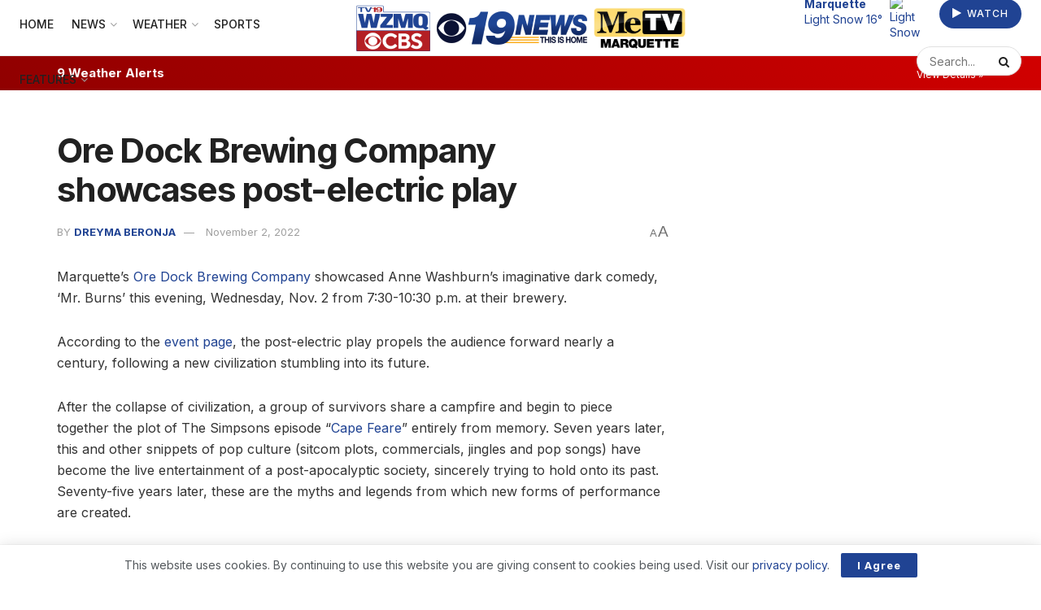

--- FILE ---
content_type: application/javascript
request_url: https://htlbid.com/stage/v3/lillybroadcasting.com/opscobid.js
body_size: 112951
content:
/*! For license information please see main.js.LICENSE.txt */
const currentScript=document.currentScript;function getCookie(e){const t=document.cookie.split("; ");for(const i of t){const[t,r]=i.split("=");if(t===e)return decodeURIComponent(r)}return null}function getUrlParam(e){const t=window.location.search.match(`[?&]${e}(?:&|$|=([^&]*))`);return t?t[1]?decodeURIComponent(t[1]):"":null}function getHashParam(e){const t=window.location.hash.match(`[#&]${e}(?:&|$|=([^&]*))`);return t?t[1]?decodeURIComponent(t[1]):"":null}const htlDevIsSet=getCookie("htl_dev")||getUrlParam("htl_dev")||getHashParam("htl_dev");if(htlDevIsSet&&!new URL(document.currentScript.src).searchParams.has("testing")){const e="https://localhost:8888/opscobid.js?testing=true",t=document.createElement("script");t.src=e,t.async=!1,document.currentScript.after(t);const i="opscobid.js -- bailing to load script from another environment";throw console.log(i),new Error(i)}(()=>{var e={394:(e,t,i)=>{i(317);const{loadApsTag:r}=i(677),{processCommandQueue:a}=i(472),{events:n}=i(502),{gptEnqueue:s}=i(565),{installGptBridge:o}=i(531),l=i(345),d=i(248),{loadAsyncScript:c}=i(621);e.exports=e=>{c("https://securepubads.g.doubleclick.net/tag/js/gpt.js"),window.googletag=window.googletag||{},window.googletag.cmd=window.googletag.cmd||[];const t=new d(e);n.state=t,s((i=>{i.pubads().setCentering(!0),e.gamCollapseEmptyDivs&&i.pubads().collapseEmptyDivs(),i.pubads().disableInitialLoad(),i.pubads().enableSingleRequest(),i.enableServices(),o(t)})),l.info("Main.config",t.config),t.config.loadAps&&r(t.config),n.emit("init").then((()=>n.emit("pageview"))).then((()=>{t.cmd=window.opscobid.cmd,window.opscobid=t,a(t)}))}},482:()=>{if(window.pbjs&&window.pbjs.libLoaded)try{window.pbjs.getConfig("debug")&&console.warn("Attempted to load a copy of Prebid.js that clashes with the existing 'pbjs' instance. Load aborted.")}catch(e){}else(()=>{var e,t={433:(e,t,i)=>{function r(e,t,i,r,a){for(t=t.split?t.split("."):t,r=0;r<t.length;r++)e=e?e[t[r]]:a;return e===a?i:e}i.d(t,{A:()=>r})},8128:e=>{o.SYNC=1,o.ASYNC=2,o.QUEUE=4;var t="fun-hooks",i=Object.freeze({useProxy:!0,ready:0}),r=new WeakMap,a="2,1,0"===[1].reduce((function(e,t,i){return[e,t,i]}),2).toString()?Array.prototype.reduce:function(e,t){var i,r=Object(this),a=r.length>>>0,n=0;if(t)i=t;else{for(;n<a&&!(n in r);)n++;i=r[n++]}for(;n<a;)n in r&&(i=e(i,r[n],n,r)),n++;return i};function n(e,t){return Array.prototype.slice.call(e,t)}var s=Object.assign||function(e){return a.call(n(arguments,1),(function(e,t){return t&&Object.keys(t).forEach((function(i){e[i]=t[i]})),e}),e)};function o(e){var l,d={},c=[];function u(e,t){return"function"==typeof e?b.call(null,"sync",e,t):"string"==typeof e&&"function"==typeof t?b.apply(null,arguments):"object"==typeof e?p.apply(null,arguments):void 0}function p(e,t,i){var r=!0;void 0===t&&(t=Object.getOwnPropertyNames(e),r=!1);var a={},n=["constructor"];do{(t=t.filter((function(t){return!("function"!=typeof e[t]||-1!==n.indexOf(t)||t.match(/^_/))}))).forEach((function(t){var r=t.split(":"),n=r[0],s=r[1]||"sync";if(!a[n]){var o=e[n];a[n]=e[n]=b(s,o,i?[i,n]:void 0)}})),e=Object.getPrototypeOf(e)}while(r&&e);return a}function f(e){var i=Array.isArray(e)?e:e.split(".");return a.call(i,(function(r,a,n){var s=r[a],o=!1;return s||(n===i.length-1?(l||c.push((function(){o||console.warn(t+": referenced '"+e+"' but it was never created")})),r[a]=g((function(e){r[a]=e,o=!0}))):r[a]={})}),d)}function g(e){var t=[],i=[],a=function(){},n={before:function(e,i){return l.call(this,t,"before",e,i)},after:function(e,t){return l.call(this,i,"after",e,t)},getHooks:function(e){var r=t.concat(i);"object"==typeof e&&(r=r.filter((function(t){return Object.keys(e).every((function(i){return t[i]===e[i]}))})));try{s(r,{remove:function(){return r.forEach((function(e){e.remove()})),this}})}catch(e){console.error("error adding `remove` to array, did you modify Array.prototype?")}return r},removeAll:function(){return this.getHooks().remove()}},o={install:function(r,n,s){this.type=r,a=s,s(t,i),e&&e(n)}};return r.set(n.after,o),n;function l(e,r,n,s){var o={hook:n,type:r,priority:s||10,remove:function(){var r=e.indexOf(o);-1!==r&&(e.splice(r,1),a(t,i))}};return e.push(o),e.sort((function(e,t){return t.priority-e.priority})),a(t,i),this}}function b(i,a,d){var u=a.after&&r.get(a.after);if(u){if(u.type!==i)throw t+": recreated hookable with different type";return a}var p,b,m=d?f(d):g(),h={get:function(e,t){return m[t]||Reflect.get.apply(Reflect,arguments)}};return l||c.push(y),e.useProxy&&"function"==typeof Proxy&&Proxy.revocable?b=new Proxy(a,h):(b=function(){return h.apply?h.apply(a,this,n(arguments)):a.apply(this,arguments)},s(b,m)),r.get(b.after).install(i,b,(function(e,t){var r,a=[];function s(e){a.push(e.hook)}e.length||t.length?(e.forEach(s),r=a.push(void 0)-1,t.forEach(s),p=function(e,t,s){var o,l=0,d="async"===i&&"function"==typeof s[s.length-1]&&s.pop();function c(e){"sync"===i?o=e:d&&d.apply(null,arguments)}function u(e){if(a[l]){var r=n(arguments);return u.bail=c,r.unshift(u),a[l++].apply(t,r)}"sync"===i?o=e:d&&d.apply(null,arguments)}return a[r]=function(){var r=n(arguments,1);"async"===i&&d&&(delete u.bail,r.push(u));var a=e.apply(t,r);"sync"===i&&u(a)},u.apply(null,s),o}):p=void 0,y()})),b;function y(){!l&&("sync"!==i||e.ready&o.SYNC)&&("async"!==i||e.ready&o.ASYNC)?"sync"!==i&&e.ready&o.QUEUE?h.apply=function(){var e=arguments;c.push((function(){b.apply(e[1],e[2])}))}:h.apply=function(){throw t+": hooked function not ready"}:h.apply=p}}return(e=s({},i,e)).ready?u.ready=function(){l=!0,function(e){for(var t;t=e.shift();)t()}(c)}:l=!0,u.get=f,u}e.exports=o},3172:(e,t,i)=>{function r(e,t,i){t.split&&(t=t.split("."));for(var r,a,n=0,s=t.length,o=e;n<s&&"__proto__"!=(a=""+t[n++])&&"constructor"!==a&&"prototype"!==a;)o=o[a]=n===s?i:typeof(r=o[a])==typeof t?r:0*t[n]!=0||~(""+t[n]).indexOf(".")?{}:[]}i.d(t,{J:()=>r})},5751:(e,t,i)=>{function r(e){var t,i,a;if(Array.isArray(e)){for(i=Array(t=e.length);t--;)i[t]=(a=e[t])&&"object"==typeof a?r(a):a;return i}if("[object Object]"===Object.prototype.toString.call(e)){for(t in i={},e)"__proto__"===t?Object.defineProperty(i,t,{value:r(e[t]),configurable:!0,enumerable:!0,writable:!0}):i[t]=(a=e[t])&&"object"==typeof a?r(a):a;return i}return e}i.d(t,{Q:()=>r})}},i={};function r(e){var a=i[e];if(void 0!==a)return a.exports;var n=i[e]={exports:{}};return t[e](n,n.exports,r),n.exports}r.m=t,e=[],r.O=(t,i,a,n)=>{if(!i){var s=1/0;for(c=0;c<e.length;c++){i=e[c][0],a=e[c][1],n=e[c][2];for(var o=!0,l=0;l<i.length;l++)(!1&n||s>=n)&&Object.keys(r.O).every((e=>r.O[e](i[l])))?i.splice(l--,1):(o=!1,n<s&&(s=n));if(o){e.splice(c--,1);var d=a();void 0!==d&&(t=d)}}return t}n=n||0;for(var c=e.length;c>0&&e[c-1][2]>n;c--)e[c]=e[c-1];e[c]=[i,a,n]},r.n=e=>{var t=e&&e.__esModule?()=>e.default:()=>e;return r.d(t,{a:t}),t},r.d=(e,t)=>{for(var i in t)r.o(t,i)&&!r.o(e,i)&&Object.defineProperty(e,i,{enumerable:!0,get:t[i]})},r.o=(e,t)=>Object.prototype.hasOwnProperty.call(e,t),(()=>{var e={673:0};r.O.j=t=>0===e[t];var t=(t,i)=>{var a,n,s=i[0],o=i[1],l=i[2],d=0;if(s.some((t=>0!==e[t]))){for(a in o)r.o(o,a)&&(r.m[a]=o[a]);if(l)var c=l(r)}for(t&&t(i);d<s.length;d++)n=s[d],r.o(e,n)&&e[n]&&e[n][0](),e[n]=0;return r.O(c)},i=self.pbjsChunk=self.pbjsChunk||[];i.forEach(t.bind(null,0)),i.push=t.bind(null,i.push.bind(i))})();var a=r.O(void 0,[802,85],(()=>r(8261)));a=r.O(a)})(),(self.pbjsChunk=self.pbjsChunk||[]).push([[802],{5789:(e,t,i)=>{i.d(t,{A4:()=>c,J7:()=>u,Pg:()=>p});var r=i(1580),a=i(1069),n=i(5901),s=i(7873),o=i(5569);const l=(0,s.m)(),d="outstream";function c(e){const{url:t,config:i,id:s,callback:c,loaded:u,adUnitCode:p,renderNow:f}=e;this.url=t,this.config=i,this.handlers={},this.id=s,this.renderNow=f,this.loaded=u,this.cmd=[],this.push=e=>{"function"==typeof e?this.loaded?e.call():this.cmd.push(e):(0,a.vV)("Commands given to Renderer.push must be wrapped in a function")},this.callback=c||(()=>{this.loaded=!0,this.process()}),this.render=function(){const e=arguments,i=()=>{this._render?this._render.apply(this,e):(0,a.JE)("No render function was provided, please use .setRender on the renderer")};!function(e){const t=l.adUnits,i=(0,n.I6)(t,(t=>t.code===e));if(!i)return!1;const r=i?.renderer,a=!!(r&&r.url&&r.render),s=i?.mediaTypes?.video?.renderer,o=!!(s&&s.url&&s.render);return!!(a&&!0!==r.backupOnly||o&&!0!==s.backupOnly)}(p)?f?i():(this.cmd.unshift(i),(0,r.R)(t,o.tp,d,this.callback,this.documentContext)):((0,a.JE)(`External Js not loaded by Renderer since renderer url and callback is already defined on adUnit ${p}`),i())}.bind(this)}function u(e){return!(!e||!e.url&&!e.renderNow)}function p(e,t,i){let r=null;e.config&&e.config.documentResolver&&(r=e.config.documentResolver(t,document,i)),r||(r=document),e.documentContext=r,e.render(t,e.documentContext)}c.install=function(e){let{url:t,config:i,id:r,callback:a,loaded:n,adUnitCode:s,renderNow:o}=e;return new c({url:t,config:i,id:r,callback:a,loaded:n,adUnitCode:s,renderNow:o})},c.prototype.getConfig=function(){return this.config},c.prototype.setRender=function(e){this._render=e},c.prototype.setEventHandlers=function(e){this.handlers=e},c.prototype.handleVideoEvent=function(e){let{id:t,eventName:i}=e;"function"==typeof this.handlers[i]&&this.handlers[i](),(0,a.OG)(`Prebid Renderer event for id ${t} type ${i}`)},c.prototype.process=function(){for(;this.cmd.length>0;)try{this.cmd.shift().call()}catch(e){(0,a.vV)("Error processing Renderer command: ",e)}}},6811:(e,t,i)=>{i.d(t,{DL:()=>l,Ml:()=>a,Ue:()=>r,VJ:()=>c,hE:()=>d,hq:()=>o,mo:()=>s,pY:()=>u,uc:()=>n});const r="accessDevice",a="syncUser",n="fetchBids",s="reportAnalytics",o="transmitEids",l="transmitUfpd",d="transmitPreciseGeo",c="transmitTid",u="loadExternalScript"},3441:(e,t,i)=>{i.d(t,{s:()=>a});var r=i(8046);const a=(0,i(2604).ZI)((e=>r.Ay.resolveAlias(e)))},5569:(e,t,i)=>{i.d(t,{Tn:()=>n,tW:()=>a,tp:()=>r});const r="prebid",a="bidder",n="analytics"},2604:(e,t,i)=>{i.d(t,{Dk:()=>s,Ii:()=>n,TQ:()=>f,XG:()=>c,ZI:()=>g,Zw:()=>d,bt:()=>u,e3:()=>p,iK:()=>o,q7:()=>l});var r=i(5569),a=i(9214);const n="component",s=n+"Type",o=n+"Name",l="adapterCode",d="storageType",c="configName",u="syncType",p="syncUrl",f="_config";function g(e){return function(t,i,a){const d={[s]:t,[o]:i,[n]:`${t}.${i}`};return t===r.tW&&(d[l]=e(i)),b(Object.assign(d,a))}}const b=(0,a.A_)("sync",(e=>e))},5139:(e,t,i)=>{i.d(t,{io:()=>s,qB:()=>n});var r=i(1069),a=i(2604);const[n,s]=function(){let e=arguments.length>0&&void 0!==arguments[0]?arguments[0]:(0,r.h0)("Activity control:");const t={};function i(e){return t[e]=t[e]||[]}function n(t,i,r,n){let s;try{s=r(n)}catch(r){e.logError(`Exception in rule ${i} for '${t}'`,r),s={allow:!1,reason:r}}return s&&Object.assign({activity:t,name:i,component:n[a.Ii]},s)}const s={};function o(t){let{activity:i,name:r,allow:a,reason:n,component:o}=t;const l=`${r} ${a?"allowed":"denied"} '${i}' for '${o}'${n?":":""}`,d=s.hasOwnProperty(l);if(d&&clearTimeout(s[l]),s[l]=setTimeout((()=>delete s[l]),1e3),!d){const t=[l];n&&t.push(n),(a?e.logInfo:e.logWarn).apply(e,t)}}return[function(e,t,r){let a=arguments.length>3&&void 0!==arguments[3]?arguments[3]:10;const n=i(e),s=n.findIndex((e=>{let[t]=e;return a<t})),o=[a,t,r];return n.splice(s<0?n.length:s,0,o),function(){const e=n.indexOf(o);e>=0&&n.splice(e,1)}},function(e,t){let r,a;for(const[s,l,d]of i(e)){if(r!==s&&a)break;r=s;const i=n(e,l,d,t);if(i){if(!i.allow)return o(i),!1;a=i}}return a&&o(a),!0}]}()},9075:(e,t,i)=>{i.d(t,{$A:()=>S,BS:()=>j,Hh:()=>R,Pk:()=>H,Uc:()=>k,XO:()=>U,bw:()=>B,n6:()=>z,qn:()=>O,vB:()=>D,vW:()=>L,vd:()=>A});var r=i(1069),a=i(5023),n=i(8969),s=i(3272),o=i(5789),l=i(1371),d=i(6881),c=i(6031),u=i(9214),p=i(2449),f=i(5555),g=i(8046),b=i(6894),m=i(7779);const{AD_RENDER_FAILED:h,AD_RENDER_SUCCEEDED:y,STALE_RENDER:x,BID_WON:v,EXPIRED_RENDER:_}=n.qY,{EXCEPTION:I}=n.as,S=(0,u.A_)("sync",(function(e){return(arguments.length>2&&void 0!==arguments[2]?arguments[2]:f.k.resolve()).then((t=>t??d.n.findBidByAdId(e))).catch((()=>{}))})),z=(0,u.A_)("sync",(function(e){a.Ic(v,e),d.n.addWinningBid(e)}));function w(e){let{reason:t,message:i,bid:n,id:s}=e;const o={reason:t,message:i};n&&(o.bid=n,o.adId=n.adId),s&&(o.adId=s),(0,r.vV)(`Error rendering ad (id: ${s}): ${i}`),a.Ic(h,o)}function P(e){let{doc:t,bid:i,id:r}=e;const n={doc:t};i&&(n.bid=i),r&&(n.adId=r),g.Ay.callAdRenderSucceededBidder(i.adapterCode||i.bidder,i),a.Ic(y,n)}function k(e,t){switch(e.event){case n.qY.AD_RENDER_FAILED:w({bid:t,id:t.adId,reason:e.info.reason,message:e.info.message});break;case n.qY.AD_RENDER_SUCCEEDED:P({doc:null,bid:t,id:t.adId});break;default:(0,r.vV)(`Received event request for unsupported event: '${e.event}' (adId: '${t.adId}')`)}}function L(e,t,i){let{resizeFn:r,fireTrackers:a=p.vO}=i;"resizeNativeHeight"===e.action?r(e.width,e.height):a(e,t)}const T={[n.nl.EVENT]:k};T[n.nl.NATIVE]=L;const A=(0,u.A_)("sync",(function(e,t){const{ad:i,adUrl:a,cpm:n,originalCpm:s,width:o,height:l}=e,d={AUCTION_PRICE:s||n,CLICKTHROUGH:t?.clickUrl||""};return{ad:(0,r.gM)(i,d),adUrl:(0,r.gM)(a,d),width:o,height:l}})),M=(0,u.A_)("sync",(function(e){let{renderFn:t,resizeFn:i,bidResponse:a,options:s,doc:o,isMainDocument:d=o===document&&!(0,r.al)()}=e;const c=a.mediaType===l.G_;if(d||c)return void w({reason:n.as.PREVENT_WRITING_ON_MAIN_DOCUMENT,message:c?"Cannot render video ad without a renderer":"renderAd was prevented from writing to the main document.",bid:a,id:a.adId});const u=A(a,s);t(Object.assign({adId:a.adId},u));const{width:p,height:f}=u;null!=(p??f)&&i(p,f)}));function B(e){let{renderFn:t,resizeFn:i,adId:o,options:l,bidResponse:d,doc:c}=e;R(d,(()=>{if(null!=d){if((d.status!==n.tl.RENDERED||((0,r.JE)(`Ad id ${o} has been rendered before`),a.Ic(x,d),!s.$W.getConfig("auctionOptions")?.suppressStaleRender))&&(m.uW.isBidNotExpired(d)||((0,r.JE)(`Ad id ${o} has been expired`),a.Ic(_,d),!s.$W.getConfig("auctionOptions")?.suppressExpiredRender)))try{M({renderFn:t,resizeFn:i,bidResponse:d,options:l,doc:c})}catch(e){w({reason:n.as.EXCEPTION,message:e.message,id:o,bid:d})}}else w({reason:n.as.CANNOT_FIND_AD,message:`Cannot find ad '${o}'`,id:o})}))}function O(e){const t=(0,b.BO)(e.metrics);t.checkpoint("bidRender"),t.timeBetween("bidWon","bidRender","render.deferred"),t.timeBetween("auctionEnd","bidRender","render.pending"),t.timeBetween("requestBids","bidRender","render.e2e"),e.status=n.tl.RENDERED}M.before((function(e,t){const{bidResponse:i,doc:r}=t;(0,o.J7)(i.renderer)?((0,o.Pg)(i.renderer,i,r),P({doc:r,bid:i,id:i.adId}),e.bail()):e(t)}),100);const C=new WeakMap,E=new WeakSet;function R(e,t){null!=e?(C.set(e,t),e.deferRendering||D(e),H(e)):t()}function H(e){E.has(e)||(E.add(e),z(e))}function D(e){const t=C.get(e);t&&(t(),O(e),C.delete(e))}function j(e,t,i){let a;function s(e,i){w(Object.assign({id:t,bid:a},{reason:e,message:i}))}function o(t,i){e.defaultView&&e.defaultView.frameElement&&(t&&(e.defaultView.frameElement.width=t),i&&(e.defaultView.frameElement.height=i))}const l=(d={resizeFn:o},function(e,t,i){T.hasOwnProperty(e)&&T[e](t,i,d)});var d;function u(t){t.ad?(e.write(t.ad),e.close(),P({doc:e,bid:a,id:a.adId})):(0,c.H)(a).then((i=>i(t,{sendMessage:(e,t)=>l(e,t,a),mkFrame:r.hw},e.defaultView))).then((()=>P({doc:e,bid:a,id:a.adId})),(e=>{s(e?.reason||n.as.EXCEPTION,e?.message),e?.stack&&(0,r.vV)(e)}));const i=document.createComment(`Creative ${a.creativeId} served by ${a.bidder} Prebid.js Header Bidding`);(0,r._s)(i,e,"html")}try{t&&e?S(t).then((r=>{a=r,B({renderFn:u,resizeFn:o,adId:t,options:{clickUrl:i?.clickThrough},bidResponse:r,doc:e})})):s(n.as.MISSING_DOC_OR_ADID,"missing "+(t?"doc":"adId"))}catch(e){s(I,e.message)}}function U(){if(!window.frames[n.IY])if(document.body){const e=(0,r.CA)();e.name=n.IY,document.body.appendChild(e)}else window.requestAnimationFrame(U)}},8046:(e,t,i)=>{i.d(t,{Ay:()=>ee,pX:()=>K});var r=i(1069),a=i(2449),n=i(9115),s=i(8044),o=i(3272),l=i(9214),d=i(5901);let c={};function u(e,t,i){let r=function(e,t){let i=c[e]=c[e]||{bidders:{}};return t?i.bidders[t]=i.bidders[t]||{}:i}(e,i);return r[t]=(r[t]||0)+1,r[t]}function p(e){return u(e,"auctionsCounter")}function f(e){return c?.[e]?.requestsCounter||0}function g(e,t){return c?.[e]?.bidders?.[t]?.requestsCounter||0}function b(e,t){return c?.[e]?.bidders?.[t]?.winsCounter||0}function m(e){return c?.[e]?.auctionsCounter||0}var h=i(7934),y=i(6916),x=i(5023),v=i(8969),_=i(6894),I=i(6881),S=i(5569),z=i(5139),w=i(6811),P=i(2604),k=i(433);const L=["data","ext.data","yob","gender","keywords","kwarray","id","buyeruid","customdata"].map((e=>`user.${e}`)).concat("device.ext.cdep"),T=["user.eids","user.ext.eids"],A=["user.geo.lat","user.geo.lon","device.geo.lat","device.geo.lon"],M=["device.ip"],B=["device.ipv6"];function O(e){return Object.assign({get(){},run(e,t,i,r,a){const n=i&&i[r];if(function(e){return null!=e&&("object"!=typeof e||Object.keys(e).length>0)}(n)&&a()){const e=this.get(n);void 0===e?delete i[r]:i[r]=e}}},e)}function C(e){return e.forEach((e=>{e.paths=e.paths.map((e=>{const t=e.split("."),i=t.pop();return[t.length>0?t.join("."):null,i]}))})),function(t,i){const r=[];for(var a=arguments.length,n=new Array(a>2?a-2:0),s=2;s<a;s++)n[s-2]=arguments[s];const o=function(e){for(var t=arguments.length,i=new Array(t>1?t-1:0),r=1;r<t;r++)i[r-1]=arguments[r];return function(t){return e.hasOwnProperty(t.name)||(e[t.name]=!!t.applies(...i)),e[t.name]}}(t,...n);return e.forEach((e=>{if(!1!==t[e.name])for(const[a,n]of e.paths){const s=null==a?i:(0,k.A)(i,a);if(r.push(e.run(i,a,s,n,o.bind(null,e))),!1===t[e.name])return}})),r.filter((e=>null!=e))}}function E(e){let t=arguments.length>1&&void 0!==arguments[1]?arguments[1]:z.io;return function(i){return!t(e,i)}}const R=function(){let e=arguments.length>0&&void 0!==arguments[0]?arguments[0]:z.io;const t=C(function(){let e=arguments.length>0&&void 0!==arguments[0]?arguments[0]:z.io;return[{name:w.DL,paths:L,applies:E(w.DL,e)},{name:w.hq,paths:T,applies:E(w.hq,e)},{name:w.hE,paths:A,applies:E(w.hE,e),get:e=>Math.round(100*(e+Number.EPSILON))/100},{name:w.hE,paths:M,applies:E(w.hE,e),get:e=>function(e){if(!e)return null;let t=e.split(".").map(Number);if(4!=t.length)return null;let i=[];for(let e=0;e<4;e++){let t=Math.max(0,Math.min(8,24-8*e));i.push(255<<8-t&255)}return t.map(((e,t)=>e&i[t])).join(".")}(e)},{name:w.hE,paths:B,applies:E(w.hE,e),get:e=>function(e){if(!e)return null;let t=e.split(":").map((e=>parseInt(e,16)));for(t=t.map((e=>isNaN(e)?0:e));t.length<8;)t.push(0);if(8!=t.length)return null;let i=[];for(let e=0;e<8;e++){let t=Math.max(0,Math.min(16,64-16*e));i.push(65535<<16-t&65535)}return t.map(((e,t)=>e&i[t])).map((e=>e.toString(16))).join(":")}(e)},{name:w.VJ,paths:["source.tid"],applies:E(w.VJ,e)}].map(O)}(e)),i=C(function(){let e=arguments.length>0&&void 0!==arguments[0]?arguments[0]:z.io;return[{name:w.hq,paths:["userId","userIdAsEids"],applies:E(w.hq,e)},{name:w.VJ,paths:["ortb2Imp.ext.tid"],applies:E(w.VJ,e)}].map(O)}(e));return function(e){const r={};return{ortb2:i=>(t(r,i,e),i),bidRequest:t=>(i(r,t,e),t)}}}();(0,z.qB)(w.VJ,"enableTIDs config",(()=>{if(!o.$W.getConfig("enableTIDs"))return{allow:!1,reason:"TIDs are disabled"}}));const H="pbsBidAdapter",D={CLIENT:"client",SERVER:"server"},j={isAllowed:z.io,redact:R};let U={},q=U.bidderRegistry={},$=U.aliasRegistry={},N=[];o.$W.getConfig("s2sConfig",(e=>{e&&e.s2sConfig&&(N=(0,r.cy)(e.s2sConfig)?e.s2sConfig:[e.s2sConfig])}));var F={};const V=(0,P.ZI)((e=>U.resolveAlias(e))),W=(0,l.A_)("sync",(function(e){let{bidderCode:t,auctionId:i,bidderRequestId:a,adUnits:n,src:s,metrics:o}=e;return n.reduce(((e,n)=>{const l=n.bids.filter((e=>e.bidder===t));return null==t&&0===l.length&&null!=n.s2sBid&&l.push({bidder:null}),e.push(l.reduce(((e,l)=>{const d=null==(l=Object.assign({},l,{ortb2Imp:(0,r.D9)({},n.ortb2Imp,l.ortb2Imp)},(0,r.SH)(n,["nativeParams","nativeOrtbRequest","mediaType","renderer"]))).mediaTypes?n.mediaTypes:l.mediaTypes;return(0,r.wD)(d)?l=Object.assign({},l,{mediaTypes:d}):(0,r.vV)(`mediaTypes is not correctly configured for adunit ${n.code}`),"client"===s&&function(e,t){u(e,"requestsCounter",t)}(n.code,t),e.push(Object.assign({},l,{adUnitCode:n.code,transactionId:n.transactionId,adUnitId:n.adUnitId,sizes:d?.banner?.sizes||d?.video?.playerSize||[],bidId:l.bid_id||(0,r.s0)(),bidderRequestId:a,auctionId:i,src:s,metrics:o,auctionsCount:m(n.code),bidRequestsCount:f(n.code),bidderRequestsCount:g(n.code,l.bidder),bidderWinsCount:b(n.code,l.bidder),deferBilling:!!n.deferBilling})),e}),[])),e}),[]).reduce(r.Bq,[]).filter((e=>""!==e))}),"getBids"),G=(0,l.A_)("sync",(function(e,t){let{getS2SBidders:i=K}=arguments.length>2&&void 0!==arguments[2]?arguments[2]:{};if(null==t)return e;{const r=i(t);return e.filter((e=>r.has(e.bidder)))}}),"filterBidsForAdUnit"),J=(0,l.A_)("sync",((e,t)=>e),"setupAdUnitMediaTypes");function K(e){(0,r.cy)(e)||(e=[e]);const t=new Set([null]);return e.filter((e=>e&&e.enabled)).flatMap((e=>e.bidders)).forEach((e=>t.add(e))),t}const Q=(0,l.A_)("sync",(function(e,t){let{getS2SBidders:i=K}=arguments.length>2&&void 0!==arguments[2]?arguments[2]:{};const a=i(t);return(0,r.ZA)(e).reduce(((e,t)=>(e[a.has(t)?D.SERVER:D.CLIENT].push(t),e)),{[D.CLIENT]:[],[D.SERVER]:[]})}),"partitionBidders");function Y(e,t){const i=q[e],r=i?.getSpec&&i.getSpec();if(r&&r[t]&&"function"==typeof r[t])return[r,r[t]]}function X(e,t,i,a){try{(0,r.fH)(`Invoking ${e}.${t}`);for(var n=arguments.length,s=new Array(n>4?n-4:0),l=4;l<n;l++)s[l-4]=arguments[l];o.$W.runWithBidder(e,a.bind(i,...s))}catch(i){(0,r.JE)(`Error calling ${t} of ${e}`)}}function Z(e,t,i){if(i?.source!==v.RW.SRC){const r=Y(e,t);null!=r&&X(e,t,...r,i)}}U.makeBidRequests=(0,l.A_)("sync",(function(e,t,i,n,s){let l=arguments.length>5&&void 0!==arguments[5]?arguments[5]:{},c=arguments.length>6?arguments[6]:void 0;c=(0,_.BO)(c),x.Ic(v.qY.BEFORE_REQUEST_BIDS,e),(0,a.nk)(e),e.map((e=>e.code)).filter(r.hj).forEach(p),e.forEach((e=>{(0,r.Qd)(e.mediaTypes)||(e.mediaTypes={}),e.bids=e.bids.filter((e=>!e.bidder||j.isAllowed(w.uc,V(S.tW,e.bidder)))),u(e.code,"requestsCounter")})),e=J(e,s);let{[D.CLIENT]:f,[D.SERVER]:g}=Q(e,N);o.$W.getConfig("bidderSequence")===o.Ov&&(f=(0,r.k4)(f));const b=(0,h.EN)();let m=[];const I=l.global||{},z=l.bidder||{};function k(e,t){const a=j.redact(null!=t?t:V(S.tW,e.bidderCode)),n=Object.freeze(a.ortb2((0,r.D9)({source:{tid:i}},I,z[e.bidderCode])));return e.ortb2=n,e.bids=e.bids.map((e=>(e.ortb2=n,a.bidRequest(e)))),e}N.forEach((a=>{const n=function(e){return V(S.tp,H,{[P.XG]:e.configName})}(a);if(a&&a.enabled&&j.isAllowed(w.uc,n)){let{adUnits:s,hasModuleBids:o}=function(e,t){let i=(0,r.Go)(e),a=!1;return i.forEach((e=>{const i=e.bids.filter((e=>e.module===H&&e.params?.configName===t.configName));1===i.length?(e.s2sBid=i[0],a=!0,e.ortb2Imp=(0,r.D9)({},e.s2sBid.ortb2Imp,e.ortb2Imp)):i.length>1&&(0,r.JE)('Multiple "module" bids for the same s2s configuration; all will be ignored',i),e.bids=G(e.bids,t).map((e=>(e.bid_id=(0,r.s0)(),e)))})),i=i.filter((e=>0!==e.bids.length||null!=e.s2sBid)),{adUnits:i,hasModuleBids:a}}(e,a),l=(0,r.lk)();(0===g.length&&o?[null]:g).forEach((e=>{const o=(0,r.s0)(),d=c.fork(),u=k({bidderCode:e,auctionId:i,bidderRequestId:o,uniquePbsTid:l,bids:W({bidderCode:e,auctionId:i,bidderRequestId:o,adUnits:(0,r.Go)(s),src:v.RW.SRC,metrics:d}),auctionStart:t,timeout:a.timeout,src:v.RW.SRC,refererInfo:b,metrics:d},n);0!==u.bids.length&&m.push(u)})),s.forEach((e=>{let t=e.bids.filter((e=>(0,d.I6)(m,(t=>(0,d.I6)(t.bids,(t=>t.bidId===e.bid_id))))));e.bids=t})),m.forEach((e=>{void 0===e.adUnitsS2SCopy&&(e.adUnitsS2SCopy=s.filter((e=>e.bids.length>0||null!=e.s2sBid)))}))}}));let L=function(e){let t=(0,r.Go)(e);return t.forEach((e=>{e.bids=G(e.bids,null)})),t=t.filter((e=>0!==e.bids.length)),t}(e);return f.forEach((e=>{const a=(0,r.s0)(),o=c.fork(),l=k({bidderCode:e,auctionId:i,bidderRequestId:a,bids:W({bidderCode:e,auctionId:i,bidderRequestId:a,adUnits:(0,r.Go)(L),labels:s,src:"client",metrics:o}),auctionStart:t,timeout:n,refererInfo:b,metrics:o}),d=q[e];d||(0,r.vV)(`Trying to make a request for bidder that does not exist: ${e}`),d&&l.bids&&0!==l.bids.length&&m.push(l)})),m.forEach((e=>{y.mW.getConsentData()&&(e.gdprConsent=y.mW.getConsentData()),y.t6.getConsentData()&&(e.uspConsent=y.t6.getConsentData()),y.ad.getConsentData()&&(e.gppConsent=y.ad.getConsentData())})),m}),"makeBidRequests"),U.callBids=function(e,t,i,a,n,l,d){let c=arguments.length>7&&void 0!==arguments[7]?arguments[7]:{};if(!t.length)return void(0,r.JE)("callBids executed with no bidRequests.  Were they filtered by labels or sizing?");let[u,p]=t.reduce(((e,t)=>(e[Number(void 0!==t.src&&t.src===v.RW.SRC)].push(t),e)),[[],[]]);var f=[];p.forEach((e=>{for(var t=-1,i=0;i<f.length;++i)if(e.uniquePbsTid===f[i].uniquePbsTid){t=i;break}t<=-1&&f.push(e)}));let g=0;N.forEach((e=>{if(e&&f[g]&&K(e).has(f[g].bidderCode)){const t=(0,s.g4)(l,n?{request:n.request.bind(null,"s2s"),done:n.done}:void 0);let o=e.bidders;const u=q[e.adapter];let b=f[g].uniquePbsTid,m=f[g].adUnitsS2SCopy,h=p.filter((e=>e.uniquePbsTid===b));if(u){let n={ad_units:m,s2sConfig:e,ortb2Fragments:c,requestBidsTimeout:l};if(n.ad_units.length){let e=h.map((e=>(e.start=(0,r.vE)(),function(t){t||d(e.bidderRequestId),a.apply(e,arguments)})));const s=(0,r.ZA)(n.ad_units).filter((e=>o.includes(e)));(0,r.OG)(`CALLING S2S HEADER BIDDERS ==== ${s.length>0?s.join(", "):'No bidder specified, using "ortb2Imp" definition(s) only'}`),h.forEach((e=>{x.Ic(v.qY.BID_REQUESTED,{...e,tid:e.auctionId})})),u.callBids(n,p,i,(t=>e.forEach((e=>e(t)))),t)}}else(0,r.vV)("missing "+e.adapter);g++}})),u.forEach((e=>{e.start=(0,r.vE)();const t=q[e.bidderCode];o.$W.runWithBidder(e.bidderCode,(()=>{(0,r.OG)("CALLING BIDDER"),x.Ic(v.qY.BID_REQUESTED,e)}));let c=(0,s.g4)(l,n?{request:n.request.bind(null,e.bidderCode),done:n.done}:void 0);const u=a.bind(e);try{o.$W.runWithBidder(e.bidderCode,t.callBids.bind(t,e,i,u,c,(()=>d(e.bidderRequestId)),o.$W.callbackWithBidder(e.bidderCode)))}catch(t){(0,r.vV)(`${e.bidderCode} Bid Adapter emitted an uncaught error when parsing their bidRequest`,{e:t,bidRequest:e}),u()}}))},U.videoAdapters=[],U.registerBidAdapter=function(e,t){let{supportedMediaTypes:i=[]}=arguments.length>2&&void 0!==arguments[2]?arguments[2]:{};e&&t?"function"==typeof e.callBids?(q[t]=e,y.o2.register(S.tW,t,e.getSpec?.().gvlid),(0,d.mK)(i,"video")&&U.videoAdapters.push(t),(0,d.mK)(i,"native")&&a.mT.push(t)):(0,r.vV)("Bidder adaptor error for bidder code: "+t+"bidder must implement a callBids() function"):(0,r.vV)("bidAdapter or bidderCode not specified")},U.aliasBidAdapter=function(e,t,i){if(void 0===q[t]){let s=q[e];if(void 0===s){const i=[];N.forEach((r=>{if(r.bidders&&r.bidders.length){const a=r&&r.bidders;r&&(0,d.mK)(a,t)?$[t]=e:i.push(e)}})),i.forEach((e=>{(0,r.vV)('bidderCode "'+e+'" is not an existing bidder.',"adapterManager.aliasBidAdapter")}))}else try{let o,l=function(e){let t=[];return(0,d.mK)(U.videoAdapters,e)&&t.push("video"),(0,d.mK)(a.mT,e)&&t.push("native"),t}(e);if(s.constructor.prototype!=Object.prototype)o=new s.constructor,o.setBidderCode(t);else{const{useBaseGvlid:a=!1}=i||{};let l=s.getSpec();const d=a?l.gvlid:i?.gvlid;null==d&&null!=l.gvlid&&(0,r.JE)(`Alias '${t}' will NOT re-use the GVL ID of the original adapter ('${l.code}', gvlid: ${l.gvlid}). Functionality that requires TCF consent may not work as expected.`);let c=i&&i.skipPbsAliasing;o=(0,n.xb)(Object.assign({},l,{code:t,gvlid:d,skipPbsAliasing:c})),$[t]=e}U.registerBidAdapter(o,t,{supportedMediaTypes:l})}catch(t){(0,r.vV)(e+" bidder does not currently support aliasing.","adapterManager.aliasBidAdapter")}}else(0,r.OG)('alias name "'+t+'" has been already specified.')},U.resolveAlias=function(e){let t,i=e;for(;$[i]&&(!t||!t.has(i));)i=$[i],(t=t||new Set).add(i);return i},U.registerAnalyticsAdapter=function(e){let{adapter:t,code:i,gvlid:a}=e;t&&i?"function"==typeof t.enableAnalytics?(t.code=i,F[i]={adapter:t,gvlid:a},y.o2.register(S.Tn,i,a)):(0,r.vV)(`Prebid Error: Analytics adaptor error for analytics "${i}"\n        analytics adapter must implement an enableAnalytics() function`):(0,r.vV)("Prebid Error: analyticsAdapter or analyticsCode not specified")},U.enableAnalytics=function(e){(0,r.cy)(e)||(e=[e]),e.forEach((e=>{const t=F[e.provider];t&&t.adapter?j.isAllowed(w.mo,V(S.Tn,e.provider,{[P.TQ]:e}))&&t.adapter.enableAnalytics(e):(0,r.vV)(`Prebid Error: no analytics adapter found in registry for '${e.provider}'.`)}))},U.getBidAdapter=function(e){return q[e]},U.getAnalyticsAdapter=function(e){return F[e]},U.callTimedOutBidders=function(e,t,i){t=t.map((t=>(t.params=(0,r.SB)(e,t.adUnitCode,t.bidder),t.timeout=i,t))),t=(0,r.$z)(t,"bidder"),Object.keys(t).forEach((e=>{Z(e,"onTimeout",t[e])}))},U.callBidWonBidder=function(e,t,i){t.params=(0,r.SB)(i,t.adUnitCode,t.bidder),u(t.adUnitCode,"winsCounter",t.bidder),Z(e,"onBidWon",t)},U.triggerBilling=(()=>{const e=new WeakSet;return t=>{e.has(t)||(e.add(t),t.source===v.RW.SRC&&t.burl&&r.mM.triggerPixel(t.burl),Z(t.bidder,"onBidBillable",t))}})(),U.callSetTargetingBidder=function(e,t){Z(e,"onSetTargeting",t)},U.callBidViewableBidder=function(e,t){Z(e,"onBidViewable",t)},U.callBidderError=function(e,t,i){Z(e,"onBidderError",{error:t,bidderRequest:i})},U.callAdRenderSucceededBidder=function(e,t){Z(e,"onAdRenderSucceeded",t)},U.callDataDeletionRequest=(0,l.A_)("sync",(function(){for(var e=arguments.length,t=new Array(e),i=0;i<e;i++)t[i]=arguments[i];const a="onDataDeletionRequest";Object.keys(q).filter((e=>!$.hasOwnProperty(e))).forEach((e=>{const i=Y(e,a);if(null!=i){const r=I.n.getBidsRequested().filter((t=>function(e){const t=new Set;for(;$.hasOwnProperty(e)&&!t.has(e);)t.add(e),e=$[e];return e}(t.bidderCode)===e));X(e,a,...i,r,...t)}})),Object.entries(F).forEach((e=>{let[i,n]=e;const s=n?.adapter?.[a];if("function"==typeof s)try{s.apply(n.adapter,t)}catch(e){(0,r.vV)(`error calling ${a} of ${i}`,e)}}))}));const ee=U},9115:(e,t,i)=>{function r(e){var t=e;return{callBids:function(){},setBidderCode:function(e){t=e},getBidderCode:function(){return t}}}i.d(t,{xb:()=>P,a$:()=>z});var a=i(8046),n=i(3272),s=i(3597),o=i(8230),l=i(2449),d=i(3895),c=i(8969),u=i(5023),p=i(5901),f=i(1069),g=i(9214),b=i(6881),m=i(2693),h=i(6894),y=i(5139),x=i(3441),v=i(5569),_=i(6811);const I=["cpm","ttl","creativeId","netRevenue","currency"],S=["auctionId","transactionId"];function z(e){const t=Array.isArray(e.supportedMediaTypes)?{supportedMediaTypes:e.supportedMediaTypes}:void 0;function i(e){const i=P(e);a.Ay.registerBidAdapter(i,e.code,t)}i(e),Array.isArray(e.aliases)&&e.aliases.forEach((t=>{let r,n,s=t;(0,f.Qd)(t)&&(s=t.code,r=t.gvlid,n=t.skipPbsAliasing),a.Ay.aliasRegistry[s]=e.code,i(Object.assign({},e,{code:s,gvlid:r,skipPbsAliasing:n}))}))}const w=(0,f.Bj)((e=>{let{bidderCode:t}=e;if((0,y.io)(_.VJ,(0,x.s)(v.tW,t)))return{bidRequest:e=>e,bidderRequest:e=>e};function i(e,t,i){return S.includes(t)?null:Reflect.get(e,t,i)}function r(e,t){const i=new Proxy(e,t);return Object.entries(e).filter((e=>{let[t,i]=e;return"function"==typeof i})).forEach((t=>{let[r,a]=t;return i[r]=a.bind(e)})),i}const a=(0,f.Bj)((e=>r(e,{get:i})),(e=>e.bidId));return{bidRequest:a,bidderRequest:e=>r(e,{get:(t,r,n)=>"bids"===r?e.bids.map(a):i(t,r,n)})}}));function P(e){return Object.assign(new r(e.code),{getSpec:function(){return Object.freeze(Object.assign({},e))},registerSyncs:t,callBids:function(i,r,o,g,y,x){if(!Array.isArray(i.bids))return;const v=w(i),_={},z=[];function P(){o(),n.$W.runWithBidder(e.code,(()=>{u.Ic(c.qY.BIDDER_DONE,i),t(z,i.gdprConsent,i.uspConsent,i.gppConsent)}))}const k=M(i).measureTime("validate",(()=>i.bids.filter((t=>function(t){return!!e.isBidRequestValid(t)||((0,f.JE)(`Invalid bid sent to bidder ${e.code}: ${JSON.stringify(t)}`),!1)}(v.bidRequest(t))))));if(0===k.length)return void P();const T={};k.forEach((e=>{T[e.bidId]=e,e.adUnitCode||(e.adUnitCode=e.placementCode)})),L(e,k,i,g,x,{onRequest:e=>u.Ic(c.qY.BEFORE_BIDDER_HTTP,i,e),onResponse:t=>{y(e.code),z.push(t)},onPaapi:e=>{const t=T[e.bidId];t?A(t,e):(0,f.JE)("Received fledge auction configuration for an unknown bidId",e)},onError:(t,r)=>{r.timedOut||y(e.code),a.Ay.callBidderError(e.code,r,i),u.Ic(c.qY.BIDDER_ERROR,{error:r,bidderRequest:i}),(0,f.vV)(`Server call for ${e.code} failed: ${t} ${r.status}. Continuing without bids.`)},onBid:t=>{const i=T[t.requestId];if(i){if(t.adapterCode=i.bidder,function(e,t){let i=m.u.get(t,"allowAlternateBidderCodes")||!1,r=m.u.get(t,"allowedAlternateBidderCodes");return!!(e&&t&&t!==e&&(r=(0,f.cy)(r)?r.map((e=>e.trim().toLowerCase())).filter((e=>!!e)).filter(f.hj):r,!i||(0,f.cy)(r)&&"*"!==r[0]&&!r.includes(e)))}(t.bidderCode,i.bidder))return(0,f.JE)(`${t.bidderCode} is not a registered partner or known bidder of ${i.bidder}, hence continuing without bid. If you wish to support this bidder, please mark allowAlternateBidderCodes as true in bidderSettings.`),void r.reject(i.adUnitCode,t,c.Tf.BIDDER_DISALLOWED);t.originalCpm=t.cpm,t.originalCurrency=t.currency,t.meta=t.meta||Object.assign({},t[i.bidder]),t.deferBilling=i.deferBilling,t.deferRendering=t.deferBilling&&(t.deferRendering??"function"!=typeof e.onBidBillable);const a=Object.assign((0,s.O)(c.XQ.GOOD,i),t,(0,f.Up)(i,S));!function(e,t){const i=(0,h.BO)(t.metrics);i.checkpoint("addBidResponse"),_[e]=!0,i.measureTime("addBidResponse.validate",(()=>function(e,t){let{index:i=b.n.index}=arguments.length>2&&void 0!==arguments[2]?arguments[2]:{};function r(e){return`Invalid bid from ${t.bidderCode}. Ignoring bid: ${e}`}return e?t?function(){let e=Object.keys(t);return I.every((i=>(0,p.mK)(e,i)&&!(0,p.mK)([void 0,null],t[i])))}()?"native"!==t.mediaType||(0,l.Bm)(t,{index:i})?"video"!==t.mediaType||(0,d.vk)(t,{index:i})?!("banner"===t.mediaType&&!function(e,t){let{index:i=b.n.index}=arguments.length>2&&void 0!==arguments[2]?arguments[2]:{};if((t.width||0===parseInt(t.width,10))&&(t.height||0===parseInt(t.height,10)))return t.width=parseInt(t.width,10),t.height=parseInt(t.height,10),!0;const r=i.getBidRequest(t),a=i.getMediaTypes(t),n=r&&r.sizes||a&&a.banner&&a.banner.sizes,s=(0,f.kK)(n);if(1===s.length){const[e,i]=s[0].split("x");return t.width=parseInt(e,10),t.height=parseInt(i,10),!0}return!1}(e,t,{index:i})&&((0,f.vV)(r("Banner bids require a width and height")),1)):((0,f.vV)(r("Video bid does not have required vastUrl or renderer property")),!1):((0,f.vV)(r("Native bid missing some required properties.")),!1):((0,f.vV)(r(`Bidder ${t.bidderCode} is missing required params. Check http://prebid.org/dev-docs/bidder-adapter-1.html for list of params.`)),!1):((0,f.JE)(`Some adapter tried to add an undefined bid for ${e}.`),!1):((0,f.JE)("No adUnitCode was supplied to addBidResponse."),!1)}(e,t)))?r(e,t):r.reject(e,t,c.Tf.INVALID)}(i.adUnitCode,a)}else(0,f.JE)(`Bidder ${e.code} made bid for unknown request ID: ${t.requestId}. Ignoring.`),r.reject(null,t,c.Tf.INVALID_REQUEST_ID)},onCompletion:P})}});function t(t,i,r,a){T(e,t,i,r,a)}}const k=["bids","paapi"],L=(0,g.A_)("sync",(function(e,t,i,r,a,n){let{onRequest:s,onResponse:o,onPaapi:l,onError:d,onBid:c,onCompletion:u}=n;const p=M(i);u=p.startTiming("total").stopBefore(u);const g=w(i);let b=p.measureTime("buildRequests",(()=>e.buildRequests(t.map(g.bidRequest),g.bidderRequest(i))));if(!b||0===b.length)return void u();Array.isArray(b)||(b=[b]);const h=(0,f.U6)(u,b.length);b.forEach((t=>{const i=p.fork();function n(e){null!=e&&(e.metrics=i.fork().renameWith()),c(e)}const u=a((function(r,a){b();try{r=JSON.parse(r)}catch(e){}r={body:r,headers:{get:a.getResponseHeader.bind(a)}},o(r);try{r=i.measureTime("interpretResponse",(()=>e.interpretResponse(r,t)))}catch(t){return(0,f.vV)(`Bidder ${e.code} failed to interpret the server's response. Continuing without bids`,null,t),void h()}let s,d;r&&!Object.keys(r).some((e=>!k.includes(e)))?(s=r.bids,d=r.paapi):s=r,(0,f.cy)(d)&&d.forEach(l),s&&((0,f.cy)(s)?s.forEach(n):n(s)),h()})),g=a((function(e,t){b(),d(e,t),h()}));s(t);const b=i.startTiming("net");function I(i){const r=t.options;return Object.assign(i,r,{browsingTopics:!(r?.hasOwnProperty("browsingTopics")&&!r.browsingTopics)&&(m.u.get(e.code,"topicsHeader")??!0)&&(0,y.io)(_.DL,(0,x.s)(v.tW,e.code))})}switch(t.method){case"GET":r(`${t.url}${function(e){return e?`?${"object"==typeof e?(0,f.bL)(e):e}`:""}(t.data)}`,{success:u,error:g},void 0,I({method:"GET",withCredentials:!0}));break;case"POST":r(t.url,{success:u,error:g},"string"==typeof t.data?t.data:JSON.stringify(t.data),I({method:"POST",contentType:"text/plain",withCredentials:!0}));break;default:(0,f.JE)(`Skipping invalid request from ${e.code}. Request type ${t.type} must be GET or POST`),h()}}))}),"processBidderRequests"),T=(0,g.A_)("async",(function(e,t,i,r,s){const l=n.$W.getConfig("userSync.aliasSyncEnabled");if(e.getUserSyncs&&(l||!a.Ay.aliasRegistry[e.code])){let a=e.getUserSyncs({iframeEnabled:o.zt.canBidderRegisterSync("iframe",e.code),pixelEnabled:o.zt.canBidderRegisterSync("image",e.code)},t,i,r,s);a&&(Array.isArray(a)||(a=[a]),a.forEach((t=>{o.zt.registerSync(t.type,e.code,t.url)})),o.zt.bidderDone(e.code))}}),"registerSyncs"),A=(0,g.A_)("sync",((e,t)=>{}),"addPaapiConfig");function M(e){return(0,h.BO)(e.metrics).renameWith((t=>[`adapter.client.${t}`,`adapters.client.${e.bidderCode}.${t}`]))}},1580:(e,t,i)=>{i.d(t,{R:()=>c});var r=i(6811),a=i(3441),n=i(5139),s=i(5901),o=i(1069);const l=new WeakMap,d=["debugging","outstream","showheroes-bs","aaxBlockmeter","adagio","adloox","akamaidap","arcspan","airgrid","browsi","brandmetrics","clean.io","humansecurity","confiant","contxtful","hadron","mediafilter","medianet","azerionedge","a1Media","geoedge","qortex","dynamicAdBoost","51Degrees","symitridap","wurfl","nodalsAi","justtag","tncId","ftrackId","id5"];function c(e,t,i,c,u,p){if(!(0,n.io)(r.pY,(0,a.s)(t,i)))return;if(!i||!e)return void(0,o.vV)("cannot load external script without url and moduleCode");if(!(0,s.mK)(d,i))return void(0,o.vV)(`${i} not whitelisted for loading external JavaScript`);u||(u=document);const f=m(u,e);if(f)return c&&"function"==typeof c&&(f.loaded?c():f.callbacks.push(c)),f.tag;const g=l.get(u)||{},b={loaded:!1,tag:null,callbacks:[]};return g[e]=b,l.set(u,g),c&&"function"==typeof c&&b.callbacks.push(c),(0,o.JE)(`module ${i} is loading external JavaScript`),function(t,i,r,a){r||(r=document);var n=r.createElement("script");n.type="text/javascript",n.async=!0;const s=m(r,e);return s&&(s.tag=n),n.readyState?n.onreadystatechange=function(){"loaded"!==n.readyState&&"complete"!==n.readyState||(n.onreadystatechange=null,i())}:n.onload=function(){i()},n.src=t,a&&(0,o.Bg)(n,a),(0,o._s)(n,r),n}(e,(function(){b.loaded=!0;try{for(let e=0;e<b.callbacks.length;e++)b.callbacks[e]()}catch(e){(0,o.vV)("Error executing callback","adloader.js:loadExternalScript",e)}}),u,p);function m(e,t){const i=l.get(e);return i&&i[t]?i[t]:null}}},8044:(e,t,i)=>{i.d(t,{RD:()=>p,g4:()=>u});var r=i(3272),a=i(1069);const n={fetch:window.fetch.bind(window),makeRequest:(e,t)=>new Request(e,t),timeout(e,t){const i=new AbortController;let r=setTimeout((()=>{i.abort(),(0,a.vV)(`Request timeout after ${e}ms`,t),r=null}),e);return{signal:i.signal,done(){r&&clearTimeout(r)}}}},s="GET",o="POST",l="Content-Type";function d(){let e=arguments.length>0&&void 0!==arguments[0]?arguments[0]:3e3,{request:t,done:i}=arguments.length>1&&void 0!==arguments[1]?arguments[1]:{},a=(t,i)=>{let a;null==e||null!=i?.signal||r.$W.getConfig("disableAjaxTimeout")||(a=n.timeout(e,t),i=Object.assign({signal:a.signal},i));let s=n.fetch(t,i);return null!=a?.done&&(s=s.finally(a.done)),s};return null==t&&null==i||(a=(e=>function(r,a){const n=new URL(null==r?.url?r:r.url,document.location).origin;let s=e(r,a);return t&&t(n),i&&(s=s.finally((()=>i(n)))),s})(a)),a}function c(e,t){let{status:i,statusText:r="",headers:n,url:s}=e,o=0;function d(e){if(0===o)try{o=(new DOMParser).parseFromString(t,n?.get(l)?.split(";")?.[0])}catch(t){o=null,e&&e(t)}return o}return{readyState:XMLHttpRequest.DONE,status:i,statusText:r,responseText:t,response:t,responseType:"",responseURL:s,get responseXML(){return d(a.vV)},getResponseHeader:e=>n?.has(e)?n.get(e):null,toJSON(){return Object.assign({responseXML:d()},this)},timedOut:!1}}function u(){let e=arguments.length>0&&void 0!==arguments[0]?arguments[0]:3e3,{request:t,done:i}=arguments.length>1&&void 0!==arguments[1]?arguments[1]:{};const r=d(e,{request:t,done:i});return function(e,t,i){!function(e,t){const{success:i,error:r}="object"==typeof t&&null!=t?t:{success:"function"==typeof t?t:()=>null,error:(e,t)=>(0,a.vV)("Network error",e,t)};e.then((e=>e.text().then((t=>[e,t])))).then((e=>{let[t,a]=e;const n=c(t,a);t.ok||304===t.status?i(a,n):r(t.statusText,n)}),(e=>r("",Object.assign(c({status:0},""),{reason:e,timedOut:"AbortError"===e?.name}))))}(r(function(e,t){let i=arguments.length>2&&void 0!==arguments[2]?arguments[2]:{};const r=i.method||(t?o:s);if(r===s&&t){const r=(0,a.Dl)(e,i);Object.assign(r.search,t),e=(0,a.c$)(r)}const d=new Headers(i.customHeaders);d.set(l,i.contentType||"text/plain");const c={method:r,headers:d};return r!==s&&t&&(c.body=t),i.withCredentials&&(c.credentials="include"),isSecureContext&&["browsingTopics","adAuctionHeaders"].forEach((e=>{i[e]&&(c[e]=!0)})),i.keepalive&&(c.keepalive=!0),n.makeRequest(e,c)}(e,i,arguments.length>3&&void 0!==arguments[3]?arguments[3]:{})),t)}}const p=u();d()},6881:(e,t,i)=>{i.d(t,{n:()=>X});var r=i(1069),a=i(6833),n=i(2449),s=i(8044),o=i(3272);function l(e){let{index:t=X.index}=arguments.length>1&&void 0!==arguments[1]?arguments[1]:{};const i=e.vastXml?e.vastXml:`<VAST version="3.0">\n    <Ad>\n      <Wrapper>\n        <AdSystem>prebid.org wrapper</AdSystem>\n        <VASTAdTagURI><![CDATA[${e.vastUrl}]]></VASTAdTagURI>\n        ${(r=(r=e.vastImpUrl)&&(Array.isArray(r)?r:[r]))?r.map((e=>`<Impression><![CDATA[${e}]]></Impression>`)).join(""):""}\n        <Creatives></Creatives>\n      </Wrapper>\n    </Ad>\n  </VAST>`;var r;const a=t.getAuction(e);let n={type:"xml",value:i,ttlseconds:Number(e.ttl)+15};return o.$W.getConfig("cache.vasttrack")&&(n.bidder=e.bidder,n.bidid=e.requestId,n.aid=e.auctionId),null!=a&&(n.timestamp=a.getAuctionStart()),"string"==typeof e.customCacheKey&&""!==e.customCacheKey&&(n.key=e.customCacheKey),n}function d(e){const t=e.map((e=>e.bidResponse));!function(e,t){let i=arguments.length>2&&void 0!==arguments[2]?arguments[2]:s.g4;const r={puts:e.map(l)};i(o.$W.getConfig("cache.timeout"))(o.$W.getConfig("cache.url"),function(e){return{success:function(t){let i;try{i=JSON.parse(t).responses}catch(t){return void e(t,[])}i?e(null,i):e(new Error("The cache server didn't respond with a responses property."),[])},error:function(t,i){e(new Error(`Error storing video ad in the cache: ${t}: ${JSON.stringify(i)}`),[])}}}(t),JSON.stringify(r),{contentType:"text/plain",withCredentials:!0})}(t,(function(i,a){var n;i?(n=i,(0,r.vV)(`Failed to save to the video cache: ${n}. Video bids will be discarded:`,t)):e.length!==a.length?(0,r.vV)(`expected ${e.length} cache IDs, got ${a.length} instead`):a.forEach(((t,i)=>{const{auctionInstance:a,bidResponse:n,afterBidAdded:s}=e[i];var l;""===t.uuid?(0,r.JE)("Supplied video cache key was already in use by Prebid Cache; caching attempt was rejected. Video bid must be discarded."):(n.videoCacheKey=t.uuid,n.vastUrl||(n.vastUrl=(l=n.videoCacheKey,`${o.$W.getConfig("cache.url")}?uuid=${l}`)),j(a,n),s())}))}))}let c,u;o.$W.getConfig("cache",(e=>{c="number"==typeof e.cache.batchSize&&e.cache.batchSize>0?e.cache.batchSize:1,u="number"==typeof e.cache.batchTimeout&&e.cache.batchTimeout>0?e.cache.batchTimeout:0}));const p=function(){let e=arguments.length>0&&void 0!==arguments[0]?arguments[0]:setTimeout,t=arguments.length>1&&void 0!==arguments[1]?arguments[1]:d,i=[[]],r=!1;const a=e=>e();return function(n,s,o){const l=u>0?e:a;i[i.length-1].length>=c&&i.push([]),i[i.length-1].push({auctionInstance:n,bidResponse:s,afterBidAdded:o}),r||(r=!0,l((()=>{i.forEach(t),i=[[]],r=!1}),u))}}();var f=i(5789),g=i(8230),b=i(9214),m=i(5901),h=i(3895),y=i(1371),x=i(2693),v=i(5023),_=i(8046),I=i(8969),S=i(5555),z=i(6894),w=i(7873),P=i(6853),k=i(7863);const{syncUsers:L}=g.zt,T="completed";v.on(I.qY.BID_ADJUSTMENT,(function(e){!function(e){let t=function(e,t,i){let{index:a=X.index,bs:n=x.u}=arguments.length>3&&void 0!==arguments[3]?arguments[3]:{};i=i||a.getBidRequest(t);const s=t?.adapterCode,o=t?.bidderCode||i?.bidder,l=n.get(t?.adapterCode,"adjustAlternateBids"),d=n.getOwn(o,"bidCpmAdjustment")||n.get(l?s:o,"bidCpmAdjustment");if(d&&"function"==typeof d)try{return d(e,Object.assign({},t),i)}catch(e){(0,r.vV)("Error during bid adjustment",e)}return e}(e.cpm,e);t>=0&&(e.cpm=t)}(e)}));const A={},M={},B=[],O=(0,w.m)();function C(e){let{adUnits:t,adUnitCodes:i,callback:s,cbTimeout:l,labels:d,auctionId:c,ortb2Fragments:u,metrics:p}=e;p=(0,z.BO)(p);const g=t,b=d,x=i,w=c||(0,r.lk)(),C=l,$=new Set,N=(0,S.v)(),F=(0,S.v)();let V,W,G,J,K=[],Y=s,Z=[],ee=(0,P.H)({startTime:e=>e.responseTimestamp,ttl:e=>null==(0,k.S9)()?null:1e3*Math.max((0,k.S9)(),e.ttl)}),te=[],ie=[],re=[];function ae(){return{auctionId:w,timestamp:V,auctionEnd:W,auctionStatus:J,adUnits:g,adUnitCodes:x,labels:b,bidderRequests:Z,noBids:te,bidsReceived:ee.toArray(),bidsRejected:K,winningBids:ie,timeout:C,metrics:p,seatNonBids:re}}function ne(e){if(e?v.Ic(I.qY.AUCTION_TIMEOUT,ae()):clearTimeout(G),void 0===W){let i=[];e&&((0,r.OG)(`Auction ${w} timedOut`),i=Z.filter((e=>!$.has(e.bidderRequestId))).flatMap((e=>e.bids)),i.length&&v.Ic(I.qY.BID_TIMEOUT,i)),J=T,W=Date.now(),p.checkpoint("auctionEnd"),p.timeBetween("requestBids","auctionEnd","requestBids.total"),p.timeBetween("callBids","auctionEnd","requestBids.callBids"),N.resolve(),v.Ic(I.qY.AUCTION_END,ae()),D(g,(function(){try{if(null!=Y){const t=ee.toArray().filter((e=>x.includes(e.adUnitCode))).reduce(Q,{});Y.apply(O,[t,e,w]),Y=null}}catch(e){(0,r.vV)("Error executing bidsBackHandler",null,e)}finally{i.length&&_.Ay.callTimedOutBidders(t,i,C);let e=o.$W.getConfig("userSync")||{};e.enableOverride||L(e.syncDelay)}}))}}function se(){o.$W.resetBidder(),(0,r.fH)(`Bids Received for Auction with id: ${w}`,ee.toArray()),J=T,ne(!1)}function oe(e){$.add(e)}function le(e){e.forEach((e=>{var t;t=e,Z=Z.concat(t)}));let t={},i={bidRequests:e,run:()=>{G=setTimeout((()=>ne(!0)),C),J="inProgress",v.Ic(I.qY.AUCTION_INIT,ae());let i=function(e,t){let{index:i=X.index}=arguments.length>2&&void 0!==arguments[2]?arguments[2]:{},s=0,l=!1,d=new Set,c={};function u(){s--,l&&0===s&&e()}function p(e,t,i){return c[t.requestId]=!0,function(e,t){let{index:i=X.index}=arguments.length>2&&void 0!==arguments[2]?arguments[2]:{};const a=i.getBidderRequest(e),n=i.getAdUnit(e),s=a&&a.start||e.requestTimestamp;Object.assign(e,{responseTimestamp:e.responseTimestamp||(0,r.vE)(),requestTimestamp:e.requestTimestamp||s,cpm:parseFloat(e.cpm)||0,bidder:e.bidder||e.bidderCode,adUnitCode:t}),null!=n?.ttlBuffer&&(e.ttlBuffer=n.ttlBuffer),e.timeToRespond=e.responseTimestamp-e.requestTimestamp}(t,e),s++,i(u)}function g(e,s){p(e,s,(e=>{let l=function(e){let{index:t=X.index}=arguments.length>1&&void 0!==arguments[1]?arguments[1]:{};v.Ic(I.qY.BID_ADJUSTMENT,e);const i=t.getBidRequest(e)?.renderer||t.getAdUnit(e).renderer,r=e.mediaType,n=t.getMediaTypes(e),s=n&&n[r];var l=s&&s.renderer,d=null;!l||!l.render||!0===l.backupOnly&&e.renderer?!i||!i.render||!0===i.backupOnly&&e.renderer||(d=i):d=l,d&&(e.renderer=f.A4.install({url:d.url,config:d.options,renderNow:null==d.url}),e.renderer.setRender(d.render));const c=q(e.mediaType,n,o.$W.getConfig("mediaTypePriceGranularity")),u=(0,a.j)(e.cpm,"object"==typeof c?c:o.$W.getConfig("customPriceBucket"),o.$W.getConfig("currency.granularityMultiplier"));return e.pbLg=u.low,e.pbMg=u.med,e.pbHg=u.high,e.pbAg=u.auto,e.pbDg=u.dense,e.pbCg=u.custom,e}(s);v.Ic(I.qY.BID_ACCEPTED,l),l.mediaType===y.G_?function(e,t,i){let{index:a=X.index}=arguments.length>3&&void 0!==arguments[3]?arguments[3]:{},n=!0;const s=a.getMediaTypes({requestId:t.originalRequestId||t.requestId,adUnitId:t.adUnitId})?.video,l=s&&s?.context,d=s&&s?.useCacheKey;o.$W.getConfig("cache.url")&&(d||l!==h.H6)&&(!t.videoCacheKey||o.$W.getConfig("cache.ignoreBidderCacheKey")?(n=!1,U(e,t,i,s)):t.vastUrl||((0,r.vV)("videoCacheKey specified but not required vastUrl for video bid"),n=!1)),n&&(j(e,t),i())}(t,l,e):((0,n.l6)(l)&&(0,n.gs)(l,i.getAdUnit(l)),j(t,l),e())}))}function b(e,i,a){return p(e,i,(e=>{i.rejectionReason=a,(0,r.JE)(`Bid from ${i.bidder||"unknown bidder"} was rejected: ${a}`,i),v.Ic(I.qY.BID_REJECTED,i),t.addBidRejected(i),e()}))}function x(){let i=t.getBidRequests();const a=o.$W.getConfig("auctionOptions");if(d.add(this),a&&!(0,r.Im)(a)){const e=a.secondaryBidders;e&&!i.every((t=>(0,m.mK)(e,t.bidderCode)))&&(i=i.filter((t=>!(0,m.mK)(e,t.bidderCode))))}l=i.every((e=>d.has(e))),this.bids.forEach((e=>{c[e.bidId]||(t.addNoBid(e),v.Ic(I.qY.NO_BID,e))})),l&&0===s&&e()}return{addBidResponse:function(){function e(e,t){E.call({dispatch:g},e,t,(()=>{let i=!1;return r=>{i||(b(e,t,r),i=!0)}})())}return e.reject=b,e}(),adapterDone:function(){R(S.k.resolve()).finally((()=>x.call(this)))}}}(se,this);_.Ay.callBids(g,e,i.addBidResponse,i.adapterDone,{request(e,i){l(A,i),l(t,e),M[e]||(M[e]={SRA:!0,origin:i}),t[e]>1&&(M[e].SRA=!1)},done(e){A[e]--,B[0]&&s(B[0])&&B.shift()}},C,oe,u),F.resolve()}};function s(e){let t=!0,i=o.$W.getConfig("maxRequestsPerOrigin")||4;return e.bidRequests.some((e=>{let r=1,a=void 0!==e.src&&e.src===I.RW.SRC?"s2s":e.bidderCode;return M[a]&&(!1===M[a].SRA&&(r=Math.min(e.bids.length,i)),A[M[a].origin]+r>i&&(t=!1)),!t})),t&&e.run(),t}function l(e,t){void 0===e[t]?e[t]=1:e[t]++}s(i)||((0,r.JE)("queueing auction due to limited endpoint capacity"),B.push(i))}return(0,k.lc)((()=>ee.refresh())),v.on(I.qY.SEAT_NON_BID,(e=>{var t;e.auctionId===w&&(t=e.seatnonbid,re=re.concat(t))})),{addBidReceived:function(e){ee.add(e)},addBidRejected:function(e){K=K.concat(e)},addNoBid:function(e){te=te.concat(e)},callBids:function(){J="started",V=Date.now();let e=p.measureTime("requestBids.makeRequests",(()=>_.Ay.makeBidRequests(g,V,w,C,b,u,p)));(0,r.fH)(`Bids Requested for Auction with id: ${w}`,e),p.checkpoint("callBids"),e.length<1?((0,r.JE)("No valid bid requests returned for auction"),se()):H.call({dispatch:le,context:this},e)},addWinningBid:function(e){ie=ie.concat(e),_.Ay.callBidWonBidder(e.adapterCode||e.bidder,e,t),e.deferBilling||_.Ay.triggerBilling(e)},setBidTargeting:function(e){_.Ay.callSetTargetingBidder(e.adapterCode||e.bidder,e)},getWinningBids:()=>ie,getAuctionStart:()=>V,getAuctionEnd:()=>W,getTimeout:()=>C,getAuctionId:()=>w,getAuctionStatus:()=>J,getAdUnits:()=>g,getAdUnitCodes:()=>x,getBidRequests:()=>Z,getBidsReceived:()=>ee.toArray(),getNoBids:()=>te,getNonBids:()=>re,getFPD:()=>u,getMetrics:()=>p,end:N.promise,requestsDone:F.promise,getProperties:ae}}const E=(0,b.A_)("sync",(function(e,t,i){!function(e){const t=o.$W.getConfig("maxBid");return!t||!e.cpm||t>=Number(e.cpm)}(t)?i(I.Tf.PRICE_TOO_HIGH):this.dispatch.call(null,e,t)}),"addBidResponse"),R=(0,b.A_)("sync",(e=>e),"responsesReady"),H=(0,b.A_)("sync",(function(e){this.dispatch.call(this.context,e)}),"addBidderRequests"),D=(0,b.A_)("async",(function(e,t){t&&t()}),"bidsBackCallback");function j(e,t){!function(e){let t;const i=!0===x.u.get(e.bidderCode,"allowZeroCpmBids")?e.cpm>=0:e.cpm>0;e.bidderCode&&(i||e.dealId)&&(t=function(e,t){let{index:i=X.index}=arguments.length>2&&void 0!==arguments[2]?arguments[2]:{};if(!t)return{};const r=i.getBidRequest(t);var a={};return K(a,J(t.mediaType,e),t,r),e&&x.u.getOwn(e,I.iD.ADSERVER_TARGETING)&&(K(a,x.u.ownSettingsFor(e),t,r),t.sendStandardTargeting=x.u.get(e,"sendStandardTargeting")),t.native&&(a=Object.assign({},a,(0,n.Zj)(t))),a}(e.bidderCode,e)),e.adserverTargeting=Object.assign(e.adserverTargeting||{},t)}(t),(0,z.BO)(t.metrics).timeSince("addBidResponse","addBidResponse.total"),e.addBidReceived(t),v.Ic(I.qY.BID_RESPONSE,t)}const U=(0,b.A_)("async",(function(e,t,i,r){p(e,t,i)}),"callPrebidCache");function q(e,t,i){if(e&&i){if(e===y.G_){const e=t?.[y.G_]?.context??"instream";if(i[`${y.G_}-${e}`])return i[`${y.G_}-${e}`]}return i[e]}}const $=e=>t=>{const i=e||function(e){let{index:t=X.index}=arguments.length>1&&void 0!==arguments[1]?arguments[1]:{};const i=q(e.mediaType,t.getMediaTypes(e),o.$W.getConfig("mediaTypePriceGranularity"));return"string"==typeof e.mediaType&&i?"string"==typeof i?i:"custom":o.$W.getConfig("priceGranularity")}(t);return i===I.UE.AUTO?t.pbAg:i===I.UE.DENSE?t.pbDg:i===I.UE.LOW?t.pbLg:i===I.UE.MEDIUM?t.pbMg:i===I.UE.HIGH?t.pbHg:i===I.UE.CUSTOM?t.pbCg:void 0},N=()=>e=>e.creativeId?e.creativeId:"",F=()=>e=>e.meta&&e.meta.advertiserDomains&&e.meta.advertiserDomains.length>0?[e.meta.advertiserDomains].flat()[0]:"",V=()=>e=>e.meta&&(e.meta.networkId||e.meta.networkName)?e?.meta?.networkName||e?.meta?.networkId:"",W=()=>e=>e.meta&&e.meta.primaryCatId?e.meta.primaryCatId:"";function G(e,t){return{key:e,val:"function"==typeof t?function(e,i){return t(e,i)}:function(e){return e[t]}}}function J(e,t){const i=Object.assign({},x.u.settingsFor(null));if(i[I.iD.ADSERVER_TARGETING]||(i[I.iD.ADSERVER_TARGETING]=[G(I.xS.BIDDER,"bidderCode"),G(I.xS.AD_ID,"adId"),G(I.xS.PRICE_BUCKET,$()),G(I.xS.SIZE,"size"),G(I.xS.DEAL,"dealId"),G(I.xS.SOURCE,"source"),G(I.xS.FORMAT,"mediaType"),G(I.xS.ADOMAIN,F()),G(I.xS.ACAT,W()),G(I.xS.DSP,V()),G(I.xS.CRID,N())]),"video"===e){const e=i[I.iD.ADSERVER_TARGETING].slice();if(i[I.iD.ADSERVER_TARGETING]=e,[I.xS.UUID,I.xS.CACHE_ID].forEach((t=>{void 0===(0,m.I6)(e,(e=>e.key===t))&&e.push(G(t,"videoCacheKey"))})),o.$W.getConfig("cache.url")&&(!t||!1!==x.u.get(t,"sendStandardTargeting"))){const t=(0,r.Dl)(o.$W.getConfig("cache.url"));void 0===(0,m.I6)(e,(e=>e.key===I.xS.CACHE_HOST))&&e.push(G(I.xS.CACHE_HOST,(function(e){return e?.adserverTargeting?.[I.xS.CACHE_HOST]||t.hostname})))}}return i}function K(e,t,i,a){var n=t[I.iD.ADSERVER_TARGETING];return i.size=i.getSize(),(n||[]).forEach((function(n){var s=n.key,o=n.val;if(e[s]&&(0,r.JE)("The key: "+s+" is being overwritten"),(0,r.fp)(o))try{o=o(i,a)}catch(e){(0,r.vV)("bidmanager","ERROR",e)}(void 0===t.suppressEmptyKeys||!0!==t.suppressEmptyKeys)&&s!==I.xS.DEAL&&s!==I.xS.ACAT&&s!==I.xS.DSP&&s!==I.xS.CRID||!(0,r.xQ)(o)&&null!=o?e[s]=o:(0,r.fH)("suppressing empty key '"+s+"' from adserver targeting")})),e}function Q(e,t){return e[t.adUnitCode]||(e[t.adUnitCode]={bids:[]}),e[t.adUnitCode].bids.push(t),e}function Y(e){Object.assign(this,{getAuction(t){let{auctionId:i}=t;if(null!=i)return e().find((e=>e.getAuctionId()===i))},getAdUnit(t){let{adUnitId:i}=t;if(null!=i)return e().flatMap((e=>e.getAdUnits())).find((e=>e.adUnitId===i))},getMediaTypes(e){let{adUnitId:t,requestId:i}=e;if(null!=i){const e=this.getBidRequest({requestId:i});if(null!=e&&(null==t||e.adUnitId===t))return e.mediaTypes}else if(null!=t){const e=this.getAdUnit({adUnitId:t});if(null!=e)return e.mediaTypes}},getBidderRequest(t){let{requestId:i,bidderRequestId:r}=t;if(null!=i||null!=r){let t=e().flatMap((e=>e.getBidRequests()));return null!=r&&(t=t.filter((e=>e.bidderRequestId===r))),null==i?t[0]:t.find((e=>e.bids&&null!=e.bids.find((e=>e.bidId===i))))}},getBidRequest(t){let{requestId:i}=t;if(null!=i)return e().flatMap((e=>e.getBidRequests())).flatMap((e=>e.bids)).find((e=>e&&e.bidId===i))},getOrtb2(e){return this.getBidderRequest(e)?.ortb2||this.getAuction(e)?.getFPD()?.global?.ortb2}})}const X=function(){const e=(0,P.H)({startTime:e=>e.end.then((()=>e.getAuctionEnd())),ttl:e=>null==(0,k.S9)()?null:e.end.then((()=>1e3*Math.max((0,k.S9)(),...e.getBidsReceived().map((e=>e.ttl)))))});(0,k.lc)((()=>e.refresh()));const t={onExpiry:e.onExpiry};function i(t){for(const i of e)if(i.getAuctionId()===t)return i}function a(){return e.toArray().flatMap((e=>e.getBidsReceived()))}return t.addWinningBid=function(e){const t=(0,z.BO)(e.metrics);t.checkpoint("bidWon"),t.timeBetween("auctionEnd","bidWon","adserver.pending"),t.timeBetween("requestBids","bidWon","adserver.e2e");const a=i(e.auctionId);a?a.addWinningBid(e):(0,r.JE)("Auction not found when adding winning bid")},Object.entries({getAllWinningBids:{name:"getWinningBids"},getBidsRequested:{name:"getBidRequests"},getNoBids:{},getAdUnits:{},getBidsReceived:{pre:e=>e.getAuctionStatus()===T},getAdUnitCodes:{post:r.hj}}).forEach((i=>{let[r,{name:a=r,pre:n,post:s}]=i;const o=null==n?e=>e[a]():e=>n(e)?e[a]():[],l=null==s?e=>e:e=>e.filter(s);t[r]=()=>l(e.toArray().flatMap(o))})),t.getAllBidsForAdUnitCode=function(e){return a().filter((t=>t&&t.adUnitCode===e))},t.createAuction=function(t){const i=C(t);return function(t){e.add(t)}(i),i},t.findBidByAdId=function(e){return a().find((t=>t.adId===e))},t.getStandardBidderAdServerTargeting=function(){return J()[I.iD.ADSERVER_TARGETING]},t.setStatusForBids=function(e,r){let a=t.findBidByAdId(e);if(a&&(a.status=r),a&&r===I.tl.BID_TARGETING_SET){const e=i(a.auctionId);e&&e.setBidTargeting(a)}},t.getLastAuctionId=function(){const t=e.toArray();return t.length&&t[t.length-1].getAuctionId()},t.clearAllAuctions=function(){e.clear()},t.index=new Y((()=>e.toArray())),t}()},7863:(e,t,i)=>{i.d(t,{S9:()=>c,cT:()=>d,lc:()=>u});var r=i(3272),a=i(1069);const n="minBidCacheTTL";let s=1,o=null;const l=[];function d(e){return e.ttl-(e.hasOwnProperty("ttlBuffer")?e.ttlBuffer:s)}function c(){return o}function u(e){l.push(e)}r.$W.getConfig("ttlBuffer",(e=>{"number"==typeof e.ttlBuffer?s=e.ttlBuffer:(0,a.vV)("Invalid value for ttlBuffer",e.ttlBuffer)})),r.$W.getConfig(n,(e=>{const t=o;o=e?.[n],o="number"==typeof o?o:null,t!==o&&l.forEach((e=>e(o)))}))},2693:(e,t,i)=>{i.d(t,{u:()=>o});var r=i(433),a=i(1069),n=i(7873),s=i(8969);const o=new class{constructor(e,t){this.getSettings=e,this.defaultScope=t}get(e,t){let i=this.getOwn(e,t);return void 0===i&&(i=this.getOwn(null,t)),i}getOwn(e,t){return e=this.#e(e),(0,r.A)(this.getSettings(),`${e}.${t}`)}getScopes(){return Object.keys(this.getSettings()).filter((e=>e!==this.defaultScope))}settingsFor(e){return(0,a.D9)({},this.ownSettingsFor(null),this.ownSettingsFor(e))}ownSettingsFor(e){return e=this.#e(e),this.getSettings()[e]||{}}#e(e){return null==e?this.defaultScope:e}}((()=>(0,n.m)().bidderSettings||{}),s.iD.BD_SETTING_STANDARD)},3597:(e,t,i)=>{i.d(t,{O:()=>n});var r=i(1069);function a(e){let{src:t="client",bidder:i="",bidId:a,transactionId:n,adUnitId:s,auctionId:o}=arguments.length>1&&void 0!==arguments[1]?arguments[1]:{};var l=t,d=e||0;Object.assign(this,{bidderCode:i,width:0,height:0,statusMessage:function(){switch(d){case 0:return"Pending";case 1:return"Bid available";case 2:return"Bid returned empty or error response";case 3:return"Bid timed out"}}(),adId:(0,r.s0)(),requestId:a,transactionId:n,adUnitId:s,auctionId:o,mediaType:"banner",source:l}),this.getStatusCode=function(){return d},this.getSize=function(){return this.width+"x"+this.height},this.getIdentifiers=function(){return{src:this.source,bidder:this.bidderCode,bidId:this.requestId,transactionId:this.transactionId,adUnitId:this.adUnitId,auctionId:this.auctionId}}}function n(e,t){return new a(e,t)}},3272:(e,t,i)=>{i.d(t,{$W:()=>b,Ov:()=>c});var r=i(6833),a=i(5901),n=i(1069),s=i(433),o=i(8969);const l="TRUE"===(0,n.Ez)(o.M).toUpperCase(),d={},c="random",u={};u[c]=!0,u.fixed=!0;const p=c,f={LOW:"low",MEDIUM:"medium",HIGH:"high",AUTO:"auto",DENSE:"dense",CUSTOM:"custom"};function g(e){const t=arguments.length>1&&void 0!==arguments[1]&&!arguments[1]?{}:{priceGranularity:f.MEDIUM,customPriceBucket:{},mediaTypePriceGranularity:{},bidderSequence:p,auctionOptions:{}};function i(e){return t[e]}function s(i,r){t.hasOwnProperty(i)||Object.defineProperty(e,i,{enumerable:!0}),t[i]=r}const o={publisherDomain:{set(e){null!=e&&(0,n.JE)("publisherDomain is deprecated and has no effect since v7 - use pageUrl instead"),s("publisherDomain",e)}},priceGranularity:{set(e){d(e)&&("string"==typeof e?s("priceGranularity",l(e)?e:f.MEDIUM):(0,n.Qd)(e)&&(s("customPriceBucket",e),s("priceGranularity",f.CUSTOM),(0,n.OG)("Using custom price granularity")))}},customPriceBucket:{},mediaTypePriceGranularity:{set(e){null!=e&&s("mediaTypePriceGranularity",Object.keys(e).reduce(((t,r)=>(d(e[r])?"string"==typeof e?t[r]=l(e[r])?e[r]:i("priceGranularity"):(0,n.Qd)(e)&&(t[r]=e[r],(0,n.OG)(`Using custom price granularity for ${r}`)):(0,n.JE)(`Invalid price granularity for media type: ${r}`),t)),{}))}},bidderSequence:{set(e){u[e]?s("bidderSequence",e):(0,n.JE)(`Invalid order: ${e}. Bidder Sequence was not set.`)}},auctionOptions:{set(e){(function(e){if(!(0,n.Qd)(e))return(0,n.JE)("Auction Options must be an object"),!1;for(let t of Object.keys(e)){if("secondaryBidders"!==t&&"suppressStaleRender"!==t&&"suppressExpiredRender"!==t)return(0,n.JE)(`Auction Options given an incorrect param: ${t}`),!1;if("secondaryBidders"===t){if(!(0,n.cy)(e[t]))return(0,n.JE)(`Auction Options ${t} must be of type Array`),!1;if(!e[t].every(n.O8))return(0,n.JE)(`Auction Options ${t} must be only string`),!1}else if(("suppressStaleRender"===t||"suppressExpiredRender"===t)&&!(0,n.Lm)(e[t]))return(0,n.JE)(`Auction Options ${t} must be of type boolean`),!1}return!0})(e)&&s("auctionOptions",e)}}};return Object.defineProperties(e,Object.fromEntries(Object.entries(o).map((e=>{let[r,a]=e;return[r,Object.assign({get:i.bind(null,r),set:s.bind(null,r),enumerable:t.hasOwnProperty(r),configurable:!t.hasOwnProperty(r)},a)]})))),e;function l(e){return(0,a.I6)(Object.keys(f),(t=>e===f[t]))}function d(e){if(!e)return(0,n.vV)("Prebid Error: no value passed to `setPriceGranularity()`"),!1;if("string"==typeof e)l(e)||(0,n.JE)("Prebid Warning: setPriceGranularity was called with invalid setting, using `medium` as default.");else if((0,n.Qd)(e)&&!(0,r.q)(e))return(0,n.vV)("Invalid custom price value passed to `setPriceGranularity()`"),!1;return!0}}const b=function(){let e,t,i,r=[],o=null;function c(){e={};let r=g({debug:l,bidderTimeout:3e3,enableSendAllBids:!0,useBidCache:!1,deviceAccess:!0,disableAjaxTimeout:!1,maxNestedIframes:10,maxBid:5e3,userSync:{topics:d}});t&&y(Object.keys(t).reduce(((e,i)=>(t[i]!==r[i]&&(e[i]=r[i]||{}),e)),{})),t=r,i={}}function u(){if(o&&i&&(0,n.Qd)(i[o])){let e=i[o];const r=new Set(Object.keys(t).concat(Object.keys(e)));return(0,a.A6)(r).reduce(((i,r)=>(void 0===e[r]?i[r]=t[r]:void 0===t[r]?i[r]=e[r]:(0,n.Qd)(e[r])?i[r]=(0,n.D9)({},t[r],e[r]):i[r]=e[r],i)),{})}return Object.assign({},t)}const[p,f]=[u,function(){const e=u();return Object.defineProperty(e,"ortb2",{get:function(){throw new Error("invalid access to 'orbt2' config - use request parameters instead")}}),e}].map((e=>function(){if(arguments.length<=1&&"function"!=typeof(arguments.length<=0?void 0:arguments[0])){const t=arguments.length<=0?void 0:arguments[0];return t?(0,s.A)(e(),t):u()}return function(e,t){let i=arguments.length>2&&void 0!==arguments[2]?arguments[2]:{},a=t;if("string"!=typeof e&&(a=e,e="*",i=t||{}),"function"!=typeof a)return void(0,n.vV)("listener must be a function");const s={topic:e,callback:a};return r.push(s),i.init&&a("*"===e?f():{[e]:f(e)}),function(){r.splice(r.indexOf(s),1)}}(...arguments)})),[b,m]=[f,p].map((e=>function(){let t=e(...arguments);return t&&"object"==typeof t&&(t=(0,n.Go)(t)),t}));function h(i){if(!(0,n.Qd)(i))return void(0,n.vV)("setConfig options must be an object");let r=Object.keys(i),a={};r.forEach((r=>{let s=i[r];(0,n.Qd)(e[r])&&(0,n.Qd)(s)&&(s=Object.assign({},e[r],s));try{a[r]=t[r]=s}catch(e){(0,n.JE)(`Cannot set config for property ${r} : `,e)}})),y(a)}function y(e){const t=Object.keys(e);r.filter((e=>(0,a.mK)(t,e.topic))).forEach((t=>{t.callback({[t.topic]:e[t.topic]})})),r.filter((e=>"*"===e.topic)).forEach((t=>t.callback(e)))}function x(e){let t=arguments.length>1&&void 0!==arguments[1]&&arguments[1];try{!function(e){if(!(0,n.Qd)(e))throw"setBidderConfig bidder options must be an object";if(!Array.isArray(e.bidders)||!e.bidders.length)throw"setBidderConfig bidder options must contain a bidders list with at least 1 bidder";if(!(0,n.Qd)(e.config))throw"setBidderConfig bidder options must contain a config object"}(e),e.bidders.forEach((r=>{i[r]||(i[r]=g({},!1)),Object.keys(e.config).forEach((a=>{let s=e.config[a];const o=i[r][a];if((0,n.Qd)(s)&&(null==o||(0,n.Qd)(o))){const e=t?n.D9:Object.assign;i[r][a]=e({},o||{},s)}else i[r][a]=s}))}))}catch(e){(0,n.vV)(e)}}function v(e,t){o=e;try{return t()}finally{_()}}function _(){o=null}return c(),{getCurrentBidder:function(){return o},resetBidder:_,getConfig:f,getAnyConfig:p,readConfig:b,readAnyConfig:m,setConfig:h,mergeConfig:function(e){if(!(0,n.Qd)(e))return void(0,n.vV)("mergeConfig input must be an object");const t=(0,n.D9)(u(),e);return h({...t}),t},setDefaults:function(i){(0,n.Qd)(e)?(Object.assign(e,i),Object.assign(t,i)):(0,n.vV)("defaults must be an object")},resetConfig:c,runWithBidder:v,callbackWithBidder:function(e){return function(t){return function(){if("function"==typeof t){for(var i=arguments.length,r=new Array(i),a=0;a<i;a++)r[a]=arguments[a];return v(e,t.bind(this,...r))}(0,n.JE)("config.callbackWithBidder callback is not a function")}}},setBidderConfig:x,getBidderConfig:function(){return i},mergeBidderConfig:function(e){return x(e,!0)}}}()},6916:(e,t,i)=>{i.d(t,{SL:()=>f,ad:()=>d,mW:()=>o,o2:()=>u,t6:()=>l});var r=i(1069),a=i(5555),n=i(3272);Object.freeze({});class s{#t;#i;#r;#a;#n=!0;#s;generatedTime;hashFields;constructor(){this.reset()}#o(e){this.#a=!0,this.#i=e,this.#r.resolve(e)}reset(){this.#r=(0,a.v)(),this.#t=!1,this.#i=null,this.#a=!1,this.generatedTime=null}enable(){this.#t=!0}get enabled(){return this.#t}get ready(){return this.#a}get promise(){return this.#a?a.k.resolve(this.#i):(this.#t||this.#o(null),this.#r.promise)}setConsentData(e){let t=arguments.length>1&&void 0!==arguments[1]?arguments[1]:(0,r.vE)();this.generatedTime=t,this.#n=!0,this.#o(e)}getConsentData(){return this.#i}get hash(){return this.#n&&(this.#s=(0,r.PB)(JSON.stringify(this.#i&&this.hashFields?this.hashFields.map((e=>this.#i[e])):this.#i)),this.#n=!1),this.#s}}const o=new class extends s{hashFields=["gdprApplies","consentString"];getConsentMeta(){const e=this.getConsentData();if(e&&e.vendorData&&this.generatedTime)return{gdprApplies:e.gdprApplies,consentStringSize:(0,r.O8)(e.vendorData.tcString)?e.vendorData.tcString.length:0,generatedAt:this.generatedTime,apiVersion:e.apiVersion}}},l=new class extends s{getConsentMeta(){if(this.getConsentData()&&this.generatedTime)return{generatedAt:this.generatedTime}}},d=new class extends s{hashFields=["applicableSections","gppString"];getConsentMeta(){if(this.getConsentData()&&this.generatedTime)return{generatedAt:this.generatedTime}}},c=(()=>{function e(){return!!n.$W.getConfig("coppa")}return{getCoppa:e,getConsentData:e,getConsentMeta:e,reset(){},get promise(){return a.k.resolve(e())},get hash(){return e()?"1":"0"}}})(),u=function(){const e={},t={},i={};return{register(r,a,n){n&&((e[a]=e[a]||{})[r]=n,t.hasOwnProperty(a)?t[a]!==n&&(t[a]=i):t[a]=n)},get(r){const a={modules:e[r]||{}};return t.hasOwnProperty(r)&&t[r]!==i&&(a.gvlid=t[r]),a}}}(),p={gdpr:o,usp:l,gpp:d,coppa:c},f=function(){let e=arguments.length>0&&void 0!==arguments[0]?arguments[0]:p;return e=Object.entries(e),Object.assign({get promise(){return a.k.all(e.map((e=>{let[t,i]=e;return i.promise.then((e=>[t,e]))}))).then((e=>Object.fromEntries(e)))},get hash(){return(0,r.PB)(e.map((e=>{let[t,i]=e;return i.hash})).join(":"))}},Object.fromEntries(["getConsentData","getConsentMeta","reset"].map((t=>{return[t,(i=t,function(){return Object.fromEntries(e.map((e=>{let[t,r]=e;return[t,r[i]()]})))})];var i}))))}()},8969:(e,t,i)=>{i.d(t,{IY:()=>_,M:()=>a,RW:()=>f,Tf:()=>b,UE:()=>d,XQ:()=>n,Zh:()=>u,_B:()=>x,as:()=>o,cA:()=>l,h0:()=>m,iD:()=>r,jO:()=>h,nl:()=>v,oA:()=>y,qY:()=>s,tl:()=>g,x5:()=>p,xS:()=>c});const r={PL_CODE:"code",PL_SIZE:"sizes",PL_BIDS:"bids",BD_BIDDER:"bidder",BD_ID:"paramsd",BD_PL_ID:"placementId",ADSERVER_TARGETING:"adserverTargeting",BD_SETTING_STANDARD:"standard"},a="pbjs_debug",n={GOOD:1},s={AUCTION_INIT:"auctionInit",AUCTION_TIMEOUT:"auctionTimeout",AUCTION_END:"auctionEnd",BID_ADJUSTMENT:"bidAdjustment",BID_TIMEOUT:"bidTimeout",BID_REQUESTED:"bidRequested",BID_RESPONSE:"bidResponse",BID_REJECTED:"bidRejected",NO_BID:"noBid",SEAT_NON_BID:"seatNonBid",BID_WON:"bidWon",BIDDER_DONE:"bidderDone",BIDDER_ERROR:"bidderError",SET_TARGETING:"setTargeting",BEFORE_REQUEST_BIDS:"beforeRequestBids",BEFORE_BIDDER_HTTP:"beforeBidderHttp",REQUEST_BIDS:"requestBids",ADD_AD_UNITS:"addAdUnits",AD_RENDER_FAILED:"adRenderFailed",AD_RENDER_SUCCEEDED:"adRenderSucceeded",TCF2_ENFORCEMENT:"tcf2Enforcement",AUCTION_DEBUG:"auctionDebug",BID_VIEWABLE:"bidViewable",STALE_RENDER:"staleRender",EXPIRED_RENDER:"expiredRender",BILLABLE_EVENT:"billableEvent",BID_ACCEPTED:"bidAccepted",RUN_PAAPI_AUCTION:"paapiRunAuction",PBS_ANALYTICS:"pbsAnalytics",PAAPI_BID:"paapiBid",PAAPI_NO_BID:"paapiNoBid",PAAPI_ERROR:"paapiError"},o={PREVENT_WRITING_ON_MAIN_DOCUMENT:"preventWritingOnMainDocument",NO_AD:"noAd",EXCEPTION:"exception",CANNOT_FIND_AD:"cannotFindAd",MISSING_DOC_OR_ADID:"missingDocOrAdid"},l={bidWon:"adUnitCode"},d={LOW:"low",MEDIUM:"medium",HIGH:"high",AUTO:"auto",DENSE:"dense",CUSTOM:"custom"},c={BIDDER:"hb_bidder",AD_ID:"hb_adid",PRICE_BUCKET:"hb_pb",SIZE:"hb_size",DEAL:"hb_deal",SOURCE:"hb_source",FORMAT:"hb_format",UUID:"hb_uuid",CACHE_ID:"hb_cache_id",CACHE_HOST:"hb_cache_host",ADOMAIN:"hb_adomain",ACAT:"hb_acat",CRID:"hb_crid",DSP:"hb_dsp"},u={BIDDER:"hb_bidder",AD_ID:"hb_adid",PRICE_BUCKET:"hb_pb",SIZE:"hb_size",DEAL:"hb_deal",FORMAT:"hb_format",UUID:"hb_uuid",CACHE_HOST:"hb_cache_host"},p={title:"hb_native_title",body:"hb_native_body",body2:"hb_native_body2",privacyLink:"hb_native_privacy",privacyIcon:"hb_native_privicon",sponsoredBy:"hb_native_brand",image:"hb_native_image",icon:"hb_native_icon",clickUrl:"hb_native_linkurl",displayUrl:"hb_native_displayurl",cta:"hb_native_cta",rating:"hb_native_rating",address:"hb_native_address",downloads:"hb_native_downloads",likes:"hb_native_likes",phone:"hb_native_phone",price:"hb_native_price",salePrice:"hb_native_saleprice",rendererUrl:"hb_renderer_url",adTemplate:"hb_adTemplate"},f={SRC:"s2s",DEFAULT_ENDPOINT:"https://prebid.adnxs.com/pbs/v1/openrtb2/auction",SYNCED_BIDDERS_KEY:"pbjsSyncs"},g={BID_TARGETING_SET:"targetingSet",RENDERED:"rendered",BID_REJECTED:"bidRejected"},b={INVALID:"Bid has missing or invalid properties",INVALID_REQUEST_ID:"Invalid request ID",BIDDER_DISALLOWED:"Bidder code is not allowed by allowedAlternateBidderCodes / allowUnknownBidderCodes",FLOOR_NOT_MET:"Bid does not meet price floor",CANNOT_CONVERT_CURRENCY:"Unable to convert currency",DSA_REQUIRED:"Bid does not provide required DSA transparency info",DSA_MISMATCH:"Bid indicates inappropriate DSA rendering method",PRICE_TOO_HIGH:"Bid price exceeds maximum value"},m={body:"desc",body2:"desc2",sponsoredBy:"sponsored",cta:"ctatext",rating:"rating",address:"address",downloads:"downloads",likes:"likes",phone:"phone",price:"price",salePrice:"saleprice",displayUrl:"displayurl"},h={sponsored:1,desc:2,rating:3,likes:4,downloads:5,price:6,saleprice:7,phone:8,address:9,desc2:10,displayurl:11,ctatext:12},y={ICON:1,MAIN:3},x=["privacyIcon","clickUrl","sendTargetingKeys","adTemplate","rendererUrl","type"],v={REQUEST:"Prebid Request",RESPONSE:"Prebid Response",NATIVE:"Prebid Native",EVENT:"Prebid Event"},_="__pb_locator__"},6833:(e,t,i)=>{i.d(t,{j:()=>p,q:()=>g});var r=i(5901),a=i(1069),n=i(3272);const s=2,o={buckets:[{max:5,increment:.5}]},l={buckets:[{max:20,increment:.1}]},d={buckets:[{max:20,increment:.01}]},c={buckets:[{max:3,increment:.01},{max:8,increment:.05},{max:20,increment:.5}]},u={buckets:[{max:5,increment:.05},{max:10,increment:.1},{max:20,increment:.5}]};function p(e,t){let i=arguments.length>2&&void 0!==arguments[2]?arguments[2]:1,r=parseFloat(e);return isNaN(r)&&(r=""),{low:""===r?"":f(e,o,i),med:""===r?"":f(e,l,i),high:""===r?"":f(e,d,i),auto:""===r?"":f(e,u,i),dense:""===r?"":f(e,c,i),custom:""===r?"":f(e,t,i)}}function f(e,t,i){let o="";if(!g(t))return o;const l=t.buckets.reduce(((e,t)=>e.max>t.max?e:t),{max:0});let d=0,c=(0,r.I6)(t.buckets,(t=>{if(e>l.max*i){let e=t.precision;void 0===e&&(e=s),o=(t.max*i).toFixed(e)}else{if(e<=t.max*i&&e>=d*i)return t.min=d,t;d=t.max}}));return c&&(o=function(e,t,i){const r=void 0!==t.precision?t.precision:s,o=t.increment*i,l=t.min*i;let d=Math.floor,c=n.$W.getConfig("cpmRoundingFunction");"function"==typeof c&&(d=c);let u,p,f=Math.pow(10,r+2),g=(e*f-l*f)/(o*f);try{u=d(g)*o+l}catch(e){p=!0}return(p||"number"!=typeof u)&&((0,a.JE)("Invalid rounding function passed in config"),u=Math.floor(g)*o+l),u=Number(u.toFixed(10)),u.toFixed(r)}(e,c,i)),o}function g(e){if((0,a.Im)(e)||!e.buckets||!Array.isArray(e.buckets))return!1;let t=!0;return e.buckets.forEach((e=>{e.max&&e.increment||(t=!1)})),t}},6031:(e,t,i)=>{i.d(t,{H:()=>o,k:()=>s});var r=i(5555),a=i(1069),n=i(4595);const s=(0,i(9214).A_)("sync",(function(e){return n.G})),o=function(){const e={};return function(t){const i=s(t);return e.hasOwnProperty(i)||(e[i]=new r.k((e=>{const t=(0,a.CA)();t.srcdoc=`<script>${i}<\/script>`,t.onload=()=>e(t.contentWindow.render),document.body.appendChild(t)}))),e[i]}}()},5023:(e,t,i)=>{i.d(t,{AU:()=>m,Ic:()=>x,kQ:()=>y,on:()=>b});var r=i(1069),a=i(8969),n=i(6853),s=i(3272);const o="eventHistoryTTL";let l=null;const d=(0,n.H)({monotonic:!0,ttl:()=>l});s.$W.getConfig(o,(e=>{const t=l;e=e?.[o],l="number"==typeof e?1e3*e:null,t!==l&&d.refresh()}));let c=Array.prototype.slice,u=Array.prototype.push,p=Object.values(a.qY);const f=a.cA,g=function(){let e={},t={};function i(e){return p.includes(e)}return t.has=i,t.on=function(t,a,n){if(i(t)){let i=e[t]||{que:[]};n?(i[n]=i[n]||{que:[]},i[n].que.push(a)):i.que.push(a),e[t]=i}else r.vV("Wrong event name : "+t+" Valid event names :"+p)},t.emit=function(t){!function(t,i){r.OG("Emitting event for: "+t);let a=i[0]||{},n=a[f[t]],s=e[t]||{que:[]};var o=Object.keys(s);let l=[];d.add({eventType:t,args:a,id:n,elapsedTime:r.V()}),n&&o.includes(n)&&u.apply(l,s[n].que),u.apply(l,s.que),(l||[]).forEach((function(e){if(e)try{e.apply(null,i)}catch(e){r.vV("Error executing handler:","events.js",e,t)}}))}(t,c.call(arguments,1))},t.off=function(t,i,a){let n=e[t];r.Im(n)||r.Im(n.que)&&r.Im(n[a])||a&&(r.Im(n[a])||r.Im(n[a].que))||(a?(n[a].que||[]).forEach((function(e){let t=n[a].que;e===i&&t.splice(t.indexOf(e),1)})):(n.que||[]).forEach((function(e){let t=n.que;e===i&&t.splice(t.indexOf(e),1)})),e[t]=n)},t.get=function(){return e},t.addEvents=function(e){p=p.concat(e)},t.getEvents=function(){return d.toArray().map((e=>Object.assign({},e)))},t}();r.cD(g.emit.bind(g));const{on:b,off:m,get:h,getEvents:y,emit:x,addEvents:v,has:_}=g},1970:(e,t,i)=>{i.d(t,{w:()=>S});var r=i(9214),a=i(7934),n=i(1069);const s=(0,i(2938).CK)("fpdEnrichment"),o=(0,n.Bj)((function(){let e=arguments.length>0&&void 0!==arguments[0]?arguments[0]:window.location.host;if(!s.cookiesAreEnabled())return e;const t=e.split(".");if(2===t.length)return e;let i,r,a=-2;const o=`_rdc${Date.now()}`,l="writeable";do{i=t.slice(a).join(".");let e=new Date((0,n.vE)()+1e4).toUTCString();s.setCookie(o,l,e,"Lax",i,void 0),s.getCookie(o,void 0)===l?(r=!1,s.setCookie(o,"","Thu, 01 Jan 1970 00:00:01 GMT",void 0,i,void 0)):(a+=-1,r=Math.abs(a)<=t.length)}while(r);return i}));var l=i(3172),d=i(3272),c=i(5555);const u=["architecture","bitness","model","platformVersion","fullVersionList"],p=["brands","mobile","platform"],f=function(){let e=arguments.length>0&&void 0!==arguments[0]?arguments[0]:window.navigator?.userAgentData;const t=e&&p.some((t=>void 0!==e[t]))?Object.freeze(b(1,e)):null;return function(){return t}}(),g=function(){let e=arguments.length>0&&void 0!==arguments[0]?arguments[0]:window.navigator?.userAgentData;const t={},i=new WeakMap;return function(){let r=arguments.length>0&&void 0!==arguments[0]?arguments[0]:u;if(!i.has(r)){const e=Array.from(r);e.sort(),i.set(r,e.join("|"))}const a=i.get(r);if(!t.hasOwnProperty(a))try{t[a]=e.getHighEntropyValues(r).then((e=>(0,n.Im)(e)?null:Object.freeze(b(2,e)))).catch((()=>null))}catch(e){t[a]=c.k.resolve(null)}return t[a]}}();function b(e,t){function i(e,t){const i={brand:e};return(0,n.O8)(t)&&!(0,n.xQ)(t)&&(i.version=t.split(".")),i}const r={source:e};return t.platform&&(r.platform=i(t.platform,t.platformVersion)),(t.fullVersionList||t.brands)&&(r.browsers=(t.fullVersionList||t.brands).map((e=>{let{brand:t,version:r}=e;return i(t,r)}))),void 0!==t.mobile&&(r.mobile=t.mobile?1:0),["model","bitness","architecture"].forEach((e=>{const i=t[e];(0,n.O8)(i)&&(r[e]=i)})),r}var m=i(3858),h=i(5139),y=i(3441),x=i(6811),v=i(5569);const _={getRefererInfo:a.EN,findRootDomain:o,getWindowTop:n.mb,getWindowSelf:n.l4,getHighEntropySUA:g,getLowEntropySUA:f},I=(0,m.i8)("FPD"),S=(0,r.A_)("sync",(e=>{const t=[e,w().catch((()=>null)),c.k.resolve("cookieDeprecationLabel"in navigator&&(0,h.io)(x.Ue,(0,y.s)(v.tp,"cdep"))&&navigator.cookieDeprecationLabel.getValue()).catch((()=>null))];return c.k.all(t).then((e=>{let[t,i,r]=e;const a=_.getRefererInfo();if(Object.entries(k).forEach((e=>{let[i,r]=e;const s=r(t,a);s&&Object.keys(s).length>0&&(t[i]=(0,n.D9)({},s,t[i]))})),i&&(0,l.J)(t,"device.sua",Object.assign({},i,t.device.sua)),r){const e={cdep:r};(0,l.J)(t,"device.ext",Object.assign({},e,t.device.ext))}t=I(t);for(let e of m.Dy)if((0,m.O$)(t,e)){t[e]=(0,n.D9)({},L(0,a),t[e]);break}return t}))}));function z(e){try{return e(_.getWindowTop())}catch(t){return e(_.getWindowSelf())}}function w(){const e=d.$W.getConfig("firstPartyData.uaHints");return Array.isArray(e)&&0!==e.length?_.getHighEntropySUA(e):c.k.resolve(_.getLowEntropySUA())}function P(e){return(0,n.SH)(e,Object.keys(e))}const k={site(e,t){if(!m.Dy.filter((e=>"site"!==e)).some(m.O$.bind(null,e)))return P({page:t.page,ref:t.ref})},device:()=>z((e=>{const t=e.screen.width,i=e.screen.height,r=e.innerWidth||e.document.documentElement.clientWidth||e.document.body.clientWidth,a=e.innerHeight||e.document.documentElement.clientHeight||e.document.body.clientHeight,s={w:t,h:i,dnt:(0,n.l9)()?1:0,ua:e.navigator.userAgent,language:e.navigator.language.split("-").shift(),ext:{vpw:r,vph:a}};return e.navigator?.webdriver&&(0,l.J)(s,"ext.webdriver",!0),s})),regs(){const e={};z((e=>e.navigator.globalPrivacyControl))&&(0,l.J)(e,"ext.gpc","1");const t=d.$W.getConfig("coppa");return"boolean"==typeof t&&(e.coppa=t?1:0),e}};function L(e,t){const i=(0,a.gR)(t.page,{noLeadingWww:!0}),r=z((e=>e.document.querySelector("meta[name='keywords']")))?.content?.replace?.(/\s/g,"");return P({domain:i,keywords:r,publisher:P({domain:_.findRootDomain(i)})})}},3858:(e,t,i)=>{i.d(t,{Dy:()=>a,O$:()=>s,i8:()=>n});var r=i(1069);const a=["dooh","app","site"];function n(e){return function(t){return a.reduce(((i,a)=>(s(t,a)&&(null!=i?((0,r.JE)(`${e} specifies both '${i}' and '${a}'; dropping the latter.`),delete t[a]):i=a),i)),null),t}}function s(e,t){return null!=e[t]&&Object.keys(e[t]).length>0}},9214:(e,t,i)=>{i.d(t,{A_:()=>s,Y6:()=>d,Yn:()=>l});var r=i(8128),a=i.n(r),n=i(5555);let s=a()({ready:a().SYNC|a().ASYNC|a().QUEUE});const o=(0,n.v)();s.ready=(()=>{const e=s.ready;return function(){try{return e.apply(s,arguments)}finally{o.resolve()}}})(),o.promise;const l=s.get;function d(e,t){return Object.defineProperties(t,Object.fromEntries(["before","after","getHooks","removeAll"].map((t=>[t,{get:()=>e[t]}])))),t}},1371:(e,t,i)=>{i.d(t,{D4:()=>n,G_:()=>a,LM:()=>s,s6:()=>r});const r="native",a="video",n="banner",s="adpod"},2449:(e,t,i)=>{i.d(t,{Bm:()=>_,IX:()=>L,Nh:()=>u,Xj:()=>O,Zj:()=>z,gs:()=>S,l6:()=>h,mT:()=>c,nk:()=>x,vO:()=>I,yl:()=>T});var r=i(1069),a=i(5901),n=i(6881),s=i(8969),o=i(1371),l=i(9075),d=i(6031);const c=[],u=Object.keys(s.x5).map((e=>s.x5[e])),p={image:{ortb:{ver:"1.2",assets:[{required:1,id:1,img:{type:3,wmin:100,hmin:100}},{required:1,id:2,title:{len:140}},{required:1,id:3,data:{type:1}},{required:0,id:4,data:{type:2}},{required:0,id:5,img:{type:1,wmin:20,hmin:20}}]},image:{required:!0},title:{required:!0},sponsoredBy:{required:!0},clickUrl:{required:!0},body:{required:!1},icon:{required:!1}}},f=R(s.h0),g=R(s.jO),b={img:1,js:2,1:"img",2:"js"},m={impression:1,"viewable-mrc50":2,"viewable-mrc100":3,"viewable-video50":4};function h(e){return e.native&&"object"==typeof e.native}function y(e){if(e&&e.type&&function(e){return!(!e||!(0,a.mK)(Object.keys(p),e))||((0,r.vV)(`${e} nativeParam is not supported`),!1)}(e.type)&&(e=p[e.type]),!e||!e.ortb||v(e.ortb))return e}function x(e){e.forEach((e=>{const t=e.nativeParams||e?.mediaTypes?.native;t&&(e.nativeParams=y(t)),e.nativeParams&&(e.nativeOrtbRequest=e.nativeParams.ortb||function(e){if(!e&&!(0,r.Qd)(e))return void(0,r.vV)("Native assets object is empty or not an object: ",e);const t={ver:"1.2",assets:[]};for(let i in e){if(s._B.includes(i))continue;if(!s.x5.hasOwnProperty(i)){(0,r.vV)(`Unrecognized native asset code: ${i}. Asset will be ignored.`);continue}if("privacyLink"===i){t.privacy=1;continue}const a=e[i];let n=0;a.required&&(0,r.Lm)(a.required)&&(n=Number(a.required));const o={id:t.assets.length,required:n};if(i in s.h0)o.data={type:s.jO[s.h0[i]]},a.len&&(o.data.len=a.len);else if("icon"===i||"image"===i){if(o.img={type:"icon"===i?s.oA.ICON:s.oA.MAIN},a.aspect_ratios)if((0,r.cy)(a.aspect_ratios))if(a.aspect_ratios.length){const{min_width:e,min_height:t}=a.aspect_ratios[0];(0,r.Fq)(e)&&(0,r.Fq)(t)?(o.img.wmin=e,o.img.hmin=t):(0,r.vV)("image.aspect_ratios min_width or min_height are invalid: ",e,t);const i=a.aspect_ratios.filter((e=>e.ratio_width&&e.ratio_height)).map((e=>`${e.ratio_width}:${e.ratio_height}`));i.length>0&&(o.img.ext={aspectratios:i})}else(0,r.vV)("image.aspect_ratios was passed, but it's empty:",a.aspect_ratios);else(0,r.vV)("image.aspect_ratios was passed, but it's not a an array:",a.aspect_ratios);a.sizes&&(2===a.sizes.length&&(0,r.Fq)(a.sizes[0])&&(0,r.Fq)(a.sizes[1])?(o.img.w=a.sizes[0],o.img.h=a.sizes[1],delete o.img.hmin,delete o.img.wmin):(0,r.vV)("image.sizes was passed, but its value is not an array of integers:",a.sizes))}else"title"===i?o.title={len:a.len||140}:"ext"===i&&(o.ext=a,delete o.required);t.assets.push(o)}return t}(e.nativeParams))}))}function v(e){const t=e.assets;if(!Array.isArray(t)||0===t.length)return(0,r.vV)("assets in mediaTypes.native.ortb is not an array, or it's empty. Assets: ",t),!1;const i=t.map((e=>e.id));return t.length!==new Set(i).size||i.some((e=>e!==parseInt(e,10)))?((0,r.vV)("each asset object must have 'id' property, it must be unique and it must be an integer"),!1):e.hasOwnProperty("eventtrackers")&&!Array.isArray(e.eventtrackers)?((0,r.vV)("ortb.eventtrackers is not an array. Eventtrackers: ",e.eventtrackers),!1):t.every((e=>function(e){if(!(0,r.Qd)(e))return(0,r.vV)("asset must be an object. Provided asset: ",e),!1;if(e.img){if(!(0,r.Et)(e.img.w)&&!(0,r.Et)(e.img.wmin))return(0,r.vV)("for img asset there must be 'w' or 'wmin' property"),!1;if(!(0,r.Et)(e.img.h)&&!(0,r.Et)(e.img.hmin))return(0,r.vV)("for img asset there must be 'h' or 'hmin' property"),!1}else if(e.title){if(!(0,r.Et)(e.title.len))return(0,r.vV)("for title asset there must be 'len' property defined"),!1}else if(e.data){if(!(0,r.Et)(e.data.type))return(0,r.vV)("for data asset 'type' property must be a number"),!1}else if(e.video&&!(Array.isArray(e.video.mimes)&&Array.isArray(e.video.protocols)&&(0,r.Et)(e.video.minduration)&&(0,r.Et)(e.video.maxduration)))return(0,r.vV)("video asset is not properly configured"),!1;return!0}(e)))}function _(e){let{index:t=n.n.index}=arguments.length>1&&void 0!==arguments[1]?arguments[1]:{};const i=t.getAdUnit(e);if(!i)return!1;let s=i.nativeOrtbRequest;return function(e,t){if(!e?.link?.url)return(0,r.vV)("native response doesn't have 'link' property. Ortb response: ",e),!1;let i=t.assets.filter((e=>1===e.required)).map((e=>e.id)),n=e.assets.map((e=>e.id));const s=i.every((e=>(0,a.mK)(n,e)));return s||(0,r.vV)(`didn't receive a bid with all required assets. Required ids: ${i}, but received ids in response: ${n}`),s}(e.native?.ortb||E(e.native,s),s)}function I(e,t){const i=t.native.ortb||C(t.native);return"click"===e.action?function(e){let t=arguments.length>1&&void 0!==arguments[1]?arguments[1]:null,{fetchURL:i=r.z$}=arguments.length>2&&void 0!==arguments[2]?arguments[2]:{};if(t){const r=(e.assets||[]).filter((e=>e.link)).reduce(((e,t)=>(e[t.id]=t.link,e)),{}),a=e.link?.clicktrackers||[];let n=r[t],s=a;n&&(s=n.clicktrackers||[]),s.forEach((e=>i(e)))}else(e.link?.clicktrackers||[]).forEach((e=>i(e)))}(i,e?.assetId):function(e){let{runMarkup:t=(e=>(0,r.ro)(e)),fetchURL:i=r.z$}=arguments.length>1&&void 0!==arguments[1]?arguments[1]:{};const a=(e.eventtrackers||[]).filter((e=>e.event===m.impression));let{img:n,js:s}=a.reduce(((e,t)=>(b.hasOwnProperty(t.method)&&e[b[t.method]].push(t.url),e)),{img:[],js:[]});e.imptrackers&&(n=n.concat(e.imptrackers)),n.forEach((e=>i(e))),s=s.map((e=>`<script async src="${e}"><\/script>`)),e.jstracker&&(s=s.concat([e.jstracker])),s.length&&t(s.join("\n"))}(i),e.action}function S(e,t){const i=t?.nativeOrtbRequest,r=e.native?.ortb;if(i&&r){const t=function(e,t){const i={},r=t?.assets||[];i.clickUrl=e.link?.url,i.privacyLink=e.privacy;for(const t of e?.assets||[]){const e=r.find((e=>t.id===e.id));t.title?i.title=t.title.text:t.img?i[e?.img?.type===s.oA.MAIN?"image":"icon"]={url:t.img.url,width:t.img.w,height:t.img.h}:t.data&&(i[f[g[e?.data?.type]]]=t.data.value)}i.impressionTrackers=[];let a=[];e.imptrackers&&i.impressionTrackers.push(...e.imptrackers);for(const t of e?.eventtrackers||[])t.event===m.impression&&t.method===b.img&&i.impressionTrackers.push(t.url),t.event===m.impression&&t.method===b.js&&a.push(t.url);return a=a.map((e=>`<script async src="${e}"><\/script>`)),e?.jstracker&&a.push(e.jstracker),a.length&&(i.javascriptTrackers=a.join("\n")),i}(r,i);Object.assign(e.native,t)}["rendererUrl","adTemplate"].forEach((i=>{const r=t?.nativeParams?.[i];r&&(e.native[i]=A(r))}))}function z(e){let{index:t=n.n.index}=arguments.length>1&&void 0!==arguments[1]?arguments[1]:{},i={};const r=t.getAdUnit(e),a=null==r?.nativeParams?.ortb&&!1!==r?.nativeParams?.sendTargetingKeys,o=function(e){const t={};return e?.nativeParams?.ext&&Object.keys(e.nativeParams.ext).forEach((e=>{t[e]=`hb_native_${e}`})),{...s.x5,...t}}(r),l={...e.native,...e.native.ext};return delete l.ext,Object.keys(l).forEach((t=>{const n=o[t];let s=A(e.native[t])||A(e?.native?.ext?.[t]);if("adTemplate"===t||!n||!s)return;let l=r?.nativeParams?.[t]?.sendId;"boolean"!=typeof l&&(l=r?.nativeParams?.ext?.[t]?.sendId),l&&(s=`${n}:${e.adId}`);let d=r?.nativeParams?.[t]?.sendTargetingKeys;"boolean"!=typeof d&&(d=r?.nativeParams?.ext?.[t]?.sendTargetingKeys),("boolean"==typeof d?d:a)&&(i[n]=s)})),i}function w(e,t){let i=arguments.length>2&&void 0!==arguments[2]&&arguments[2],r=[];return Object.entries(e).filter((e=>{let[r,a]=e;return a&&(!1===i&&"ext"===r||null==t||t.includes(r))})).forEach((e=>{let[a,n]=e;!1===i&&"ext"===a?r.push(...w(n,t,!0)):(i||s.x5.hasOwnProperty(a))&&r.push({key:a,value:A(n)})})),r}function P(e,t,i){let{index:a=n.n.index}=arguments.length>3&&void 0!==arguments[3]?arguments[3]:{};const o={message:"assetResponse",adId:e.adId};let{native:c,rendererVersion:u}=(0,l.vd)(t);return c?(Object.assign(o,{native:Object.assign({},c),renderer:(0,d.k)(t),rendererVersion:u}),null!=i&&(c.assets=c.assets.filter((e=>{let{key:t}=e;return i.includes(t)})))):c=function(e,t,i){const a={...(0,r.SH)(e.native,["rendererUrl","adTemplate"]),assets:w(e.native,i),nativeKeys:s.x5};return e.native.ortb?a.ortb=e.native.ortb:t.mediaTypes?.native?.ortb&&(a.ortb=E(e.native,t.nativeOrtbRequest)),a}(t,a.getAdUnit(t),i),Object.assign(o,c)}const k=Object.fromEntries(Object.entries(s.x5).map((e=>{let[t,i]=e;return[i,t]})));function L(e,t){const i=e.assets.map((e=>k[e]));return P(e,t,i)}function T(e,t){return P(e,t,null)}function A(e){return e?.url||e}function M(e,t){for(;e&&t&&e!==t;)e>t?e-=t:t-=e;return e||t}function B(e){if(!v(e))return;const t={};for(const i of e.assets){if(i.title){const e={required:!!i.required&&Boolean(i.required),len:i.title.len};t.title=e}else if(i.img){const e={required:!!i.required&&Boolean(i.required)};if(i.img.w&&i.img.h)e.sizes=[i.img.w,i.img.h];else if(i.img.wmin&&i.img.hmin){const t=M(i.img.wmin,i.img.hmin);e.aspect_ratios=[{min_width:i.img.wmin,min_height:i.img.hmin,ratio_width:i.img.wmin/t,ratio_height:i.img.hmin/t}]}i.img.type===s.oA.MAIN?t.image=e:t.icon=e}else if(i.data){let e=Object.keys(s.jO).find((e=>s.jO[e]===i.data.type)),r=Object.keys(s.h0).find((t=>s.h0[t]===e));t[r]={required:!!i.required&&Boolean(i.required)},i.data.len&&(t[r].len=i.data.len)}e.privacy&&(t.privacyLink={required:!1})}return t}function O(e){{if(!e||!(0,r.cy)(e))return e;if(!e.some((e=>(e?.mediaTypes||{})[o.s6]?.ortb)))return e;let t=(0,r.Go)(e);for(const e of t)e.mediaTypes&&e.mediaTypes[o.s6]&&e.mediaTypes[o.s6].ortb&&(e.mediaTypes[o.s6]=Object.assign((0,r.Up)(e.mediaTypes[o.s6],s._B),B(e.mediaTypes[o.s6].ortb)),e.nativeParams=y(e.mediaTypes[o.s6]));return t}}function C(e){const t={link:{},eventtrackers:[]};return Object.entries(e).forEach((e=>{let[i,r]=e;switch(i){case"clickUrl":t.link.url=r;break;case"clickTrackers":t.link.clicktrackers=Array.isArray(r)?r:[r];break;case"impressionTrackers":(Array.isArray(r)?r:[r]).forEach((e=>{t.eventtrackers.push({event:m.impression,method:b.img,url:e})}));break;case"javascriptTrackers":t.jstracker=Array.isArray(r)?r.join(""):r;break;case"privacyLink":t.privacy=r}})),t}function E(e,t){const i={...C(e),assets:[]};function a(e,a){let n=t.assets.find(e);null!=n&&(n=(0,r.Go)(n),a(n),i.assets.push(n))}return Object.keys(e).filter((t=>!!e[t])).forEach((t=>{const i=A(e[t]);switch(t){case"title":a((e=>null!=e.title),(e=>{e.title={text:i}}));break;case"image":case"icon":const e="image"===t?s.oA.MAIN:s.oA.ICON;a((t=>null!=t.img&&t.img.type===e),(e=>{e.img={url:i}}));break;default:t in s.h0&&a((e=>null!=e.data&&e.data.type===s.jO[s.h0[t]]),(e=>{e.data={value:i}}))}})),i}function R(e){var t={};for(var i in e)t[e[i]]=i;return t}},1e3:(e,t,i)=>{i.d(t,{Cf:()=>o,S3:()=>a,Tb:()=>n,WR:()=>s,e4:()=>d,pS:()=>u,qN:()=>l,yB:()=>p,zt:()=>r});const r=["request","imp","bidResponse","response"],[a,n,s,o]=r,[l,d]=["default","pbs"],c=new Set(r),{registerOrtbProcessor:u,getProcessors:p}=function(){const e={};return{registerOrtbProcessor(t){let{type:i,name:a,fn:n,priority:s=0,dialects:o=[l]}=t;if(!c.has(i))throw new Error(`ORTB processor type must be one of: ${r.join(", ")}`);o.forEach((t=>{e.hasOwnProperty(t)||(e[t]={}),e[t].hasOwnProperty(i)||(e[t][i]={}),e[t][i][a]={priority:s,fn:n}}))},getProcessors:t=>e[t]||{}}}()},5901:(e,t,i)=>{function r(e,t,i){return e&&e.includes(t,i)||!1}function a(){return Array.from.apply(Array,arguments)}function n(e,t,i){return e&&e.find(t,i)}i.d(t,{A6:()=>a,I6:()=>n,mK:()=>r})},8261:(e,t,i)=>{var r=i(7873),a=i(1069),n=i(433),s=i(3172),o=i(2449),l=i(8969),d=i(5901),c=i(9075),u=i(6031);const{REQUEST:p,RESPONSE:f,NATIVE:g,EVENT:b}=l.nl,m={[p]:function(e,t,i){(0,c.bw)({renderFn(t){e(Object.assign({message:f,renderer:(0,u.k)(i)},t))},resizeFn:h(t.adId,i),options:t.options,adId:t.adId,bidResponse:i})},[b]:function(e,t,i){if(null!=i){if(i.status===l.tl.RENDERED)return(0,c.Uc)(t,i);(0,a.JE)(`Received x-origin event request without corresponding render request for ad '${i.adId}'`)}else(0,a.vV)(`Cannot find ad '${t.adId}' for x-origin event request`)}};function h(e,t){return function(i,r){!function(e){let{adId:t,adUnitCode:i,width:r,height:n}=e;function s(e){return e?e+"px":"100%"}function o(e){let r=l(t,i),a=document.getElementById(r);return a&&a.querySelector(e)}function l(e,t){return(0,a.II)()?function(e){const t=(0,d.I6)(window.googletag.pubads().getSlots(),(t=>(0,d.I6)(t.getTargetingKeys(),(i=>(0,d.mK)(t.getTargeting(i),e)))));return t?t.getSlotElementId():null}(e):(0,a.t1)()?function(e){let t=window.apntag.getTag(e);return t&&t.targetId}(t):t}["div","iframe"].forEach((e=>{let t=o(e+':not([style*="display: none"])');if(t){let e=t.style;e.width=s(r),e.height=s(n)}else(0,a.vV)(`Unable to locate matching page element for adUnitCode ${i}.  Can't resize it to ad's dimensions.  Please review setup.`)}))}({...t,width:i,height:r,adId:e})}}Object.assign(m,{[g]:function(e,t,i){if(null!=i)switch(t.action){case"assetRequest":(0,c.Hh)(i,(()=>e((0,o.IX)(t,i))));break;case"allAssetRequest":(0,c.Hh)(i,(()=>e((0,o.yl)(t,i))));break;default:(0,c.vW)(t,i,{resizeFn:h(t.adId,i)}),(0,c.Pk)(i)}else(0,a.vV)(`Cannot find ad for x-origin event request: '${t.adId}'`)}});var y=i(8230),x=i(3272),v=i(6881),_=i(7779),I=i(9214),S=i(3597),z=i(1580),w=i(5555),P=i(5569);const k="__pbjs_debugging__";function L(){return(0,r.m)().installedModules.includes("debugging")}function T(e){return new w.k((t=>{(0,z.R)(e,P.tp,"debugging",t)}))}function A(){let{alreadyInstalled:e=L,script:t=T}=arguments.length>0&&void 0!==arguments[0]?arguments[0]:{},i=null;return function(){return null==i&&(i=new w.k(((i,n)=>{setTimeout((()=>{if(e())i();else{const e="https://cdn.jsdelivr.net/npm/prebid.js@9.30.0/dist/debugging-standalone.js";(0,a.OG)(`Debugging module not installed, loading it from "${e}"...`),(0,r.m)()._installDebugging=!0,t(e).then((()=>{(0,r.m)()._installDebugging({DEBUG_KEY:k,hook:I.A_,config:x.$W,createBid:S.O,logger:(0,a.h0)("DEBUG:")})})).then(i,n)}}))}))),i}}const M=function(){let{load:e=A(),hook:t=(0,I.Yn)("requestBids")}=arguments.length>0&&void 0!==arguments[0]?arguments[0]:{},i=null,r=!1;function a(e){for(var t=arguments.length,r=new Array(t>1?t-1:0),a=1;a<t;a++)r[a-1]=arguments[a];return(i||w.k.resolve()).then((()=>e.apply(this,r)))}function n(){t.getHooks({hook:a}).remove(),r=!1}return{enable:function(){r||(i=e(),t.before(a,99),r=!0)},disable:n,reset:function(){i=null,n()}}}();M.reset,x.$W.getConfig("debugging",(function(e){let{debugging:t}=e;t?.enabled?M.enable():M.disable()}));var B=i(2938),O=i(8046),C=i(5023),E=i(6894),R=i(1970),H=i(6916),D=i(2713),j=i(3895);const U=new Map([["format",e=>Array.isArray(e)&&e.length>0&&e.every((e=>"object"==typeof e))],["w",a.Fq],["h",a.Fq],["btype",a.Uu],["battr",a.Uu],["pos",a.Fq],["mimes",e=>Array.isArray(e)&&e.length>0&&e.every((e=>"string"==typeof e))],["topframe",e=>[1,0].includes(e)],["expdir",a.Uu],["api",a.Uu],["id",a.O8],["vcm",e=>[1,0].includes(e)]]);var q=i(1371);const $=(0,r.m)(),{triggerUserSyncs:N}=y.zt,{ADD_AD_UNITS:F,REQUEST_BIDS:V,SET_TARGETING:W}=l.qY,G={bidWon:function(e){if(v.n.getBidsRequested().map((e=>e.bids.map((e=>e.adUnitCode)))).reduce(a.Bq).filter(a.hj).includes(e))return!0;(0,a.vV)('The "'+e+'" placement is not defined.')}};function J(e,t){let i=[];return(0,a.cy)(e)&&(t?e.length===t:e.length>0)&&(e.every((e=>(0,a.Uu)(e,2)))?i=e:(0,a.Uu)(e,2)&&i.push(e)),i}function K(e,t){const i=(0,n.A)(e,`ortb2Imp.${t}`),r=(0,n.A)(e,`mediaTypes.${t}`);if(!i&&!r)return;const o={[q.G_]:j.Zy,[q.D4]:U}[t];o&&[...o].forEach((i=>{let[r,o]=i;const l=(0,n.A)(e,`mediaTypes.${t}.${r}`),d=(0,n.A)(e,`ortb2Imp.${t}.${r}`);null==l&&null==d||(null==l?(0,s.J)(e,`mediaTypes.${t}.${r}`,d):null==d?(0,s.J)(e,`ortb2Imp.${t}.${r}`,l):((0,a.JE)(`adUnit ${e.code}: specifies conflicting ortb2Imp.${t}.${r} and mediaTypes.${t}.${r}, the latter will be ignored`,e),(0,s.J)(e,`mediaTypes.${t}.${r}`,d)))}))}function Q(e){const t=(0,a.Go)(e),i=t.mediaTypes.banner,r=J(i.sizes);return r.length>0?(i.sizes=r,t.sizes=r):((0,a.vV)("Detected a mediaTypes.banner object without a proper sizes field.  Please ensure the sizes are listed like: [[300, 250], ...].  Removing invalid mediaTypes.banner object from request."),delete t.mediaTypes.banner),K(t,"banner"),t}function Y(e){const t=(0,a.Go)(e),i=t.mediaTypes.video;if(i.playerSize){let e="number"==typeof i.playerSize[0]?2:1;const r=J(i.playerSize,e);r.length>0?(2===e&&(0,a.fH)("Transforming video.playerSize from [640,480] to [[640,480]] so it's in the proper format."),i.playerSize=r,t.sizes=r):((0,a.vV)("Detected incorrect configuration of mediaTypes.video.playerSize.  Please specify only one set of dimensions in a format like: [[640, 480]]. Removing invalid mediaTypes.video.playerSize property from request."),delete t.mediaTypes.video.playerSize)}return(0,j.aP)(t),K(t,"video"),t}function X(e){function t(t){return(0,a.vV)(`Error in adUnit "${e.code}": ${t}. Removing native request from ad unit`,e),delete r.mediaTypes.native,r}function i(e){for(const t of["sendTargetingKeys","types"])if(n.hasOwnProperty(t)){const i=e(t);if(i)return i}}const r=(0,a.Go)(e),n=r.mediaTypes.native;if(n.ortb){if(n.ortb.assets?.some((e=>!(0,a.Et)(e.id)||e.id<0||e.id%1!=0)))return t("native asset ID must be a nonnegative integer");if(i((e=>t(`ORTB native requests cannot specify "${e}"`))))return r;const e=Object.keys(l.x5).filter((e=>l.x5[e].includes("hb_native_"))),s=Object.keys(n).filter((t=>e.includes(t)));s.length>0&&((0,a.vV)(`when using native OpenRTB format, you cannot use legacy native properties. Deleting ${s} keys from request.`),s.forEach((e=>delete r.mediaTypes.native[e])))}else i((e=>`mediaTypes.native.${e} is deprecated, consider using native ORTB instead`));return n.image&&n.image.sizes&&!Array.isArray(n.image.sizes)&&((0,a.vV)("Please use an array of sizes for native.image.sizes field.  Removing invalid mediaTypes.native.image.sizes property from request."),delete r.mediaTypes.native.image.sizes),n.image&&n.image.aspect_ratios&&!Array.isArray(n.image.aspect_ratios)&&((0,a.vV)("Please use an array of sizes for native.image.aspect_ratios field.  Removing invalid mediaTypes.native.image.aspect_ratios property from request."),delete r.mediaTypes.native.image.aspect_ratios),n.icon&&n.icon.sizes&&!Array.isArray(n.icon.sizes)&&((0,a.vV)("Please use an array of sizes for native.icon.sizes field.  Removing invalid mediaTypes.native.icon.sizes property from request."),delete r.mediaTypes.native.icon.sizes),r}function Z(e,t){let i=e?.mediaTypes?.[t]?.pos;if(!(0,a.Et)(i)||isNaN(i)||!isFinite(i)){let i=`Value of property 'pos' on ad unit ${e.code} should be of type: Number`;(0,a.JE)(i),delete e.mediaTypes[t].pos}return e}function ee(e){const t=t=>`adUnit.code '${e.code}' ${t}`,i=e.mediaTypes,r=e.bids;return null==r||(0,a.cy)(r)?null==r&&null==e.ortb2Imp?((0,a.vV)(t("has no 'adUnit.bids' and no 'adUnit.ortb2Imp'. Removing adUnit from auction")),null):i&&0!==Object.keys(i).length?(null==e.ortb2Imp||null!=r&&0!==r.length||(e.bids=[{bidder:null}],(0,a.OG)(t("defines 'adUnit.ortb2Imp' with no 'adUnit.bids'; it will be seen only by S2S adapters"))),e):((0,a.vV)(t("does not define a 'mediaTypes' object.  This is a required field for the auction, so this adUnit has been removed.")),null):((0,a.vV)(t("defines 'adUnit.bids' that is not an array. Removing adUnit from auction")),null)}!function(){let e=null;try{e=window.sessionStorage}catch(e){}if(null!==e){let t=M,i=null;try{i=e.getItem(k)}catch(e){}null!==i&&t.enable()}}(),$.bidderSettings=$.bidderSettings||{},$.libLoaded=!0,$.version="v9.30.0",(0,a.fH)("Prebid.js v9.30.0 loaded"),$.installedModules=$.installedModules||[],$.adUnits=$.adUnits||[],$.triggerUserSyncs=N;const te={validateAdUnit:ee,validateBannerMediaType:Q,validateSizes:J};Object.assign(te,{validateNativeMediaType:X}),Object.assign(te,{validateVideoMediaType:Y});const ie=(0,I.A_)("sync",(function(e){const t=[];return e.forEach((e=>{if(null==(e=ee(e)))return;const i=e.mediaTypes;let r,a,n;i.banner&&(r=Q(e),i.banner.hasOwnProperty("pos")&&(r=Z(r,"banner"))),i.video&&(a=Y(r||e),i.video.hasOwnProperty("pos")&&(a=Z(a,"video"))),i.native&&(n=X(a||r||e));const s=Object.assign({},r,a,n);t.push(s)})),t}),"checkAdUnitSetup");function re(e){const t=v.n[e]().filter((e=>v.n.getAdUnitCodes().includes(e.adUnitCode))),i=v.n.getLastAuctionId();return t.map((e=>e.adUnitCode)).filter(a.hj).map((e=>t.filter((t=>t.auctionId===i&&t.adUnitCode===e)))).filter((e=>e&&e[0]&&e[0].adUnitCode)).map((e=>({[e[0].adUnitCode]:{bids:e}}))).reduce(((e,t)=>Object.assign(e,t)),{})}$.getAdserverTargetingForAdUnitCodeStr=function(e){if((0,a.fH)("Invoking pbjs.getAdserverTargetingForAdUnitCodeStr",arguments),e){var t=$.getAdserverTargetingForAdUnitCode(e);return(0,a.$D)(t)}(0,a.OG)("Need to call getAdserverTargetingForAdUnitCodeStr with adunitCode")},$.getHighestUnusedBidResponseForAdUnitCode=function(e){if(e){const t=v.n.getAllBidsForAdUnitCode(e).filter(_.Yl);return t.length?t.reduce(D.Vk):{}}(0,a.OG)("Need to call getHighestUnusedBidResponseForAdUnitCode with adunitCode")},$.getAdserverTargetingForAdUnitCode=function(e){return $.getAdserverTargeting(e)[e]},$.getAdserverTargeting=function(e){return(0,a.fH)("Invoking pbjs.getAdserverTargeting",arguments),_.iS.getAllTargeting(e)},$.getConsentMetadata=function(){return(0,a.fH)("Invoking pbjs.getConsentMetadata"),H.SL.getConsentMeta()},$.getNoBids=function(){return(0,a.fH)("Invoking pbjs.getNoBids",arguments),re("getNoBids")},$.getNoBidsForAdUnitCode=function(e){return{bids:v.n.getNoBids().filter((t=>t.adUnitCode===e))}},$.getBidResponses=function(){return(0,a.fH)("Invoking pbjs.getBidResponses",arguments),re("getBidsReceived")},$.getBidResponsesForAdUnitCode=function(e){return{bids:v.n.getBidsReceived().filter((t=>t.adUnitCode===e))}},$.setTargetingForGPTAsync=function(e,t){(0,a.fH)("Invoking pbjs.setTargetingForGPTAsync",arguments),(0,a.II)()?_.iS.setTargetingForGPT(e,t):(0,a.vV)("window.googletag is not defined on the page")},$.setTargetingForAst=function(e){(0,a.fH)("Invoking pbjs.setTargetingForAn",arguments),_.iS.isApntagDefined()?(_.iS.setTargetingForAst(e),C.Ic(W,_.iS.getAllTargeting())):(0,a.vV)("window.apntag is not defined on the page")},$.renderAd=(0,I.A_)("async",(function(e,t,i){(0,a.fH)("Invoking pbjs.renderAd",arguments),(0,a.OG)("Calling renderAd with adId :"+t),(0,c.BS)(e,t,i)})),$.removeAdUnit=function(e){if((0,a.fH)("Invoking pbjs.removeAdUnit",arguments),!e)return void($.adUnits=[]);let t;t=(0,a.cy)(e)?e:[e],t.forEach((e=>{for(let t=$.adUnits.length-1;t>=0;t--)$.adUnits[t].code===e&&$.adUnits.splice(t,1)}))},$.requestBids=function(){const e=(0,I.A_)("async",(function(){let{bidsBackHandler:e,timeout:t,adUnits:i,adUnitCodes:r,labels:n,auctionId:s,ttlBuffer:o,ortb2:l,metrics:c,defer:u}=arguments.length>0&&void 0!==arguments[0]?arguments[0]:{};C.Ic(V);const p=t||x.$W.getConfig("bidderTimeout");(0,a.fH)("Invoking pbjs.requestBids",arguments),null==r||Array.isArray(r)||(r=[r]),r&&r.length?i=i.filter((e=>(0,d.mK)(r,e.code))):r=i&&i.map((e=>e.code)),r=r.filter(a.hj);const f={global:(0,a.D9)({},x.$W.getAnyConfig("ortb2")||{},l||{}),bidder:Object.fromEntries(Object.entries(x.$W.getBidderConfig()).map((e=>{let[t,i]=e;return[t,(0,a.Go)(i.ortb2)]})).filter((e=>{let[t,i]=e;return null!=i})))};return(0,R.w)(w.k.resolve(f.global)).then((t=>(f.global=t,ae({bidsBackHandler:e,timeout:p,adUnits:i,adUnitCodes:r,labels:n,auctionId:s,ttlBuffer:o,ortb2Fragments:f,metrics:c,defer:u}))))}),"requestBids");return(0,I.Y6)(e,(function(){let t=arguments.length>0&&void 0!==arguments[0]?arguments[0]:{},i=t.adUnits||$.adUnits;return t.adUnits=(0,a.cy)(i)?i.slice():[i],t.metrics=(0,E.K7)(),t.metrics.checkpoint("requestBids"),t.defer=(0,w.v)({promiseFactory:e=>new Promise(e)}),e.call(this,t),t.defer.promise}))}();const ae=(0,I.A_)("async",(function(){let{bidsBackHandler:e,timeout:t,adUnits:i,ttlBuffer:r,adUnitCodes:n,labels:o,auctionId:l,ortb2Fragments:c,metrics:u,defer:p}=arguments.length>0&&void 0!==arguments[0]?arguments[0]:{};const f=(0,O.pX)(x.$W.getConfig("s2sConfig")||[]);function g(t,i,r){if("function"==typeof e)try{e(t,i,r)}catch(e){(0,a.vV)("Error executing bidsBackHandler",null,e)}p.resolve({bids:t,timedOut:i,auctionId:r})}!function(e){e.forEach((e=>(0,j.V0)(e)))}(i),i=(0,E.BO)(u).measureTime("requestBids.validate",(()=>ie(i)));const b={};if(i.forEach((e=>{const t=Object.keys(e.mediaTypes||{banner:"banner"}),i=e.bids.map((e=>e.bidder)),n=O.Ay.bidderRegistry,s=i.filter((e=>!f.has(e)));e.adUnitId=(0,a.lk)();const o=e.ortb2Imp?.ext?.tid;o&&(b.hasOwnProperty(e.code)?(0,a.JE)(`Multiple distinct ortb2Imp.ext.tid were provided for twin ad units '${e.code}'`):b[e.code]=o),null==r||e.hasOwnProperty("ttlBuffer")||(e.ttlBuffer=r),s.forEach((i=>{const r=n[i],s=r&&r.getSpec&&r.getSpec(),o=s&&s.supportedMediaTypes||["banner"];t.some((e=>(0,d.mK)(o,e)))||((0,a.JE)((0,a.bz)(e,i)),e.bids=e.bids.filter((e=>e.bidder!==i)))}))})),i&&0!==i.length){i.forEach((e=>{const t=e.ortb2Imp?.ext?.tid||b[e.code]||(0,a.lk)();b.hasOwnProperty(e.code)||(b[e.code]=t),e.transactionId=t,(0,s.J)(e,"ortb2Imp.ext.tid",t)}));const e=v.n.createAuction({adUnits:i,adUnitCodes:n,callback:g,cbTimeout:t,labels:o,auctionId:l,ortb2Fragments:c,metrics:u});let r=i.length;r>15&&(0,a.fH)(`Current auction ${e.getAuctionId()} contains ${r} adUnits.`,i),n.forEach((t=>_.iS.setLatestAuctionForAdUnit(t,e.getAuctionId()))),e.callBids()}else(0,a.OG)("No adUnits configured. No bids requested."),g()}),"startAuction");$.requestBids.before((function(e,t){function i(e){for(var t;t=e.shift();)t()}i(B.s0),i(ne),e.call(this,t)}),49),$.addAdUnits=function(e){(0,a.fH)("Invoking pbjs.addAdUnits",arguments),$.adUnits.push.apply($.adUnits,(0,a.cy)(e)?e:[e]),C.Ic(F)},$.onEvent=function(e,t,i){(0,a.fH)("Invoking pbjs.onEvent",arguments),(0,a.fp)(t)?!i||G[e].call(null,i)?C.on(e,t,i):(0,a.vV)('The id provided is not valid for event "'+e+'" and no handler was set.'):(0,a.vV)('The event handler provided is not a function and was not set on event "'+e+'".')},$.offEvent=function(e,t,i){(0,a.fH)("Invoking pbjs.offEvent",arguments),i&&!G[e].call(null,i)||C.AU(e,t,i)},$.getEvents=function(){return(0,a.fH)("Invoking pbjs.getEvents"),C.kQ()},$.registerBidAdapter=function(e,t){(0,a.fH)("Invoking pbjs.registerBidAdapter",arguments);try{O.Ay.registerBidAdapter(e(),t)}catch(e){(0,a.vV)("Error registering bidder adapter : "+e.message)}},$.registerAnalyticsAdapter=function(e){(0,a.fH)("Invoking pbjs.registerAnalyticsAdapter",arguments);try{O.Ay.registerAnalyticsAdapter(e)}catch(e){(0,a.vV)("Error registering analytics adapter : "+e.message)}},$.createBid=function(e){return(0,a.fH)("Invoking pbjs.createBid",arguments),(0,S.O)(e)};const ne=[],se=(0,I.A_)("async",(function(e){e&&!(0,a.Im)(e)?((0,a.fH)("Invoking pbjs.enableAnalytics for: ",e),O.Ay.enableAnalytics(e)):(0,a.vV)("pbjs.enableAnalytics should be called with option {}")}),"enableAnalyticsCb");function oe(e){if("function"==typeof e)try{e.call()}catch(e){(0,a.vV)("Error processing command :",e.message,e.stack)}else(0,a.vV)("Commands written into pbjs.cmd.push must be wrapped in a function")}function le(e){e.forEach((function(e){if(void 0===e.called)try{e.call(),e.called=!0}catch(e){(0,a.vV)("Error processing command :","prebid.js",e)}}))}$.enableAnalytics=function(e){ne.push(se.bind(this,e))},$.aliasBidder=function(e,t,i){(0,a.fH)("Invoking pbjs.aliasBidder",arguments),e&&t?O.Ay.aliasBidAdapter(e,t,i):(0,a.vV)("bidderCode and alias must be passed as arguments","pbjs.aliasBidder")},$.aliasRegistry=O.Ay.aliasRegistry,x.$W.getConfig("aliasRegistry",(e=>{"private"===e.aliasRegistry&&delete $.aliasRegistry})),$.getAllWinningBids=function(){return v.n.getAllWinningBids()},$.getAllPrebidWinningBids=function(){return v.n.getBidsReceived().filter((e=>e.status===l.tl.BID_TARGETING_SET))},$.getHighestCpmBids=function(e){return _.iS.getWinningBids(e)},$.clearAllAuctions=function(){v.n.clearAllAuctions()},$.markWinningBidAsUsed=function(e){let t,{adId:i,adUnitCode:r,analytics:n=!1}=e;r&&null==i?t=_.iS.getWinningBids(r):i?t=v.n.getBidsReceived().filter((e=>e.adId===i)):(0,a.JE)("Improper use of markWinningBidAsUsed. It needs an adUnitCode or an adId to function."),t.length>0&&(n?(0,c.n6)(t[0]):v.n.addWinningBid(t[0]),(0,c.qn)(t[0]))},$.getConfig=x.$W.getAnyConfig,$.readConfig=x.$W.readAnyConfig,$.mergeConfig=x.$W.mergeConfig,$.mergeBidderConfig=x.$W.mergeBidderConfig,$.setConfig=x.$W.setConfig,$.setBidderConfig=x.$W.setBidderConfig,$.que.push((()=>{window.addEventListener("message",(function(e){!function(e){var t=e.message?"message":"data",i={};try{i=JSON.parse(e[t])}catch(e){return}i&&i.adId&&i.message&&m.hasOwnProperty(i.message)&&(0,c.$A)(i.adId,i.message===l.nl.REQUEST).then((t=>{var r,n;m[i.message]((r=i.adId,n=function(e){return null==e.origin&&0===e.ports.length?function(){const e="Cannot post message to a frame with null origin. Please update creatives to use MessageChannel, see https://github.com/prebid/Prebid.js/issues/7870";throw(0,a.vV)(e),new Error(e)}:e.ports.length>0?function(t){e.ports[0].postMessage(JSON.stringify(t))}:function(t){e.source.postMessage(JSON.stringify(t),e.origin)}}(e),function(e){for(var t=arguments.length,i=new Array(t>1?t-1:0),a=1;a<t;a++)i[a-1]=arguments[a];return n(Object.assign({},e,{adId:r}),...i)}),i,t)}))}(e)}),!1)})),$.processQueue=function(){$.que.push=$.cmd.push=oe,(0,c.XO)(),I.A_.ready(),le($.que),le($.cmd)},$.triggerBilling=e=>{let{adId:t,adUnitCode:i}=e;v.n.getAllWinningBids().filter((e=>e.adId===t||null==t&&e.adUnitCode===i)).forEach((e=>{O.Ay.triggerBilling(e),(0,c.vB)(e)}))}},7873:(e,t,i)=>{i.d(t,{E:()=>s,m:()=>n});const r=window,a=r.pbjs=r.pbjs||{};function n(){return a}function s(e){a.installedModules.push(e)}a.cmd=a.cmd||[],a.que=a.que||[],r===window&&(r._pbjsGlobals=r._pbjsGlobals||[],r._pbjsGlobals.push("pbjs"))},7934:(e,t,i)=>{i.d(t,{EN:()=>l,gR:()=>s});var r=i(3272),a=i(1069);function n(e){let t=arguments.length>1&&void 0!==arguments[1]?arguments[1]:window;if(!e)return e;if(/\w+:\/\//.exec(e))return e;let i=t.location.protocol;try{i=t.top.location.protocol}catch(e){}return/^\/\//.exec(e)?i+e:`${i}//${e}`}function s(e){let{noLeadingWww:t=!1,noPort:i=!1}=arguments.length>1&&void 0!==arguments[1]?arguments[1]:{};try{e=new URL(n(e))}catch(e){return}return e=i?e.hostname:e.host,t&&e.startsWith("www.")&&(e=e.substring(4)),e}function o(e){try{const t=e.querySelector("link[rel='canonical']");if(null!==t)return t.href}catch(e){}return null}const l=function(e){let t,i,r,a=arguments.length>1&&void 0!==arguments[1]?arguments[1]:window;return a.top!==a?e:function(){const n=o(a.document),s=a.location.href;return t===n&&s===i||(t=n,i=s,r=e()),r}}((d=window,function(){const e=[],t=function(e){try{if(!e.location.ancestorOrigins)return;return e.location.ancestorOrigins}catch(e){}}(d),i=r.$W.getConfig("maxNestedIframes");let l,c,u,p,f=!1,g=0,b=!1,m=!1,h=!1;do{const i=l,r=m;let n,s=!1,p=null;m=!1,l=l?l.parent:d;try{n=l.location.href||null}catch(e){s=!0}if(s)if(r){const t=i.context;try{p=t.sourceUrl,c=p,h=!0,b=!0,l===d.top&&(f=!0),t.canonicalUrl&&(u=t.canonicalUrl)}catch(e){}}else{(0,a.JE)("Trying to access cross domain iframe. Continuing without referrer and location");try{const e=i.document.referrer;e&&(p=e,l===d.top&&(f=!0))}catch(e){}!p&&t&&t[g-1]&&(p=t[g-1],l===d.top&&(h=!0)),p&&!b&&(c=p)}else{if(n&&(p=n,c=p,b=!1,l===d.top)){f=!0;const e=o(l.document);e&&(u=e)}l.context&&l.context.sourceUrl&&(m=!0)}e.push(p),g++}while(l!==d.top&&g<i);e.reverse();try{p=d.top.document.referrer}catch(e){}const y=f||h?c:null,x=r.$W.getConfig("pageUrl")||u||null;let v=r.$W.getConfig("pageUrl")||y||n(x,d);return y&&y.indexOf("?")>-1&&-1===v.indexOf("?")&&(v=`${v}${y.substring(y.indexOf("?"))}`),{reachedTop:f,isAmp:b,numIframes:g-1,stack:e,topmostLocation:c||null,location:y,canonicalUrl:x,page:v,domain:s(v)||null,ref:p||null,legacy:{reachedTop:f,isAmp:b,numIframes:g-1,stack:e,referer:c||null,canonicalUrl:x}}}));var d},2938:(e,t,i)=>{i.d(t,{CK:()=>h,s0:()=>g,vM:()=>m});var r=i(1069),a=i(2693),n=i(5569),s=i(5139),o=i(2604),l=i(6811),d=i(3272),c=i(8046),u=i(3441);const p="html5",f="cookie";let g=[];function b(){let{moduleName:e,moduleType:t}=arguments.length>0&&void 0!==arguments[0]?arguments[0]:{},{isAllowed:i=s.io}=arguments.length>1&&void 0!==arguments[1]?arguments[1]:{};function a(r,a){let s=e;const p=d.$W.getCurrentBidder();return p&&t===n.tW&&c.Ay.aliasRegistry[p]===e&&(s=p),r({valid:i(l.Ue,(0,u.s)(t,s,{[o.Zw]:a}))})}function b(e,t,i){if(!i||"function"!=typeof i)return a(e,t);g.push((function(){let r=a(e,t);i(r)}))}function m(e){const t=e.charAt(0).toUpperCase()+e.substring(1),i=()=>window[e],a=function(t){return b((function(t){if(t&&t.valid)try{return!!i()}catch(t){(0,r.vV)(`${e} api disabled`)}return!1}),p,t)};return{[`has${t}`]:a,[`${e}IsEnabled`]:e=>b((function(e){if(e&&e.valid)try{return i().setItem("prebid.cookieTest","1"),"1"===i().getItem("prebid.cookieTest")}catch(e){}finally{try{i().removeItem("prebid.cookieTest")}catch(e){}}return!1}),p,e),[`setDataIn${t}`]:(e,t,r)=>b((function(r){r&&r.valid&&a()&&i().setItem(e,t)}),p,r),[`getDataFrom${t}`]:(e,t)=>b((function(t){return t&&t.valid&&a()?i().getItem(e):null}),p,t),[`removeDataFrom${t}`]:(e,t)=>b((function(t){t&&t.valid&&a()&&i().removeItem(e)}),p,t)}}return{setCookie:function(e,t,i,r,a,n){return b((function(n){if(n&&n.valid){const n=a&&""!==a?` ;domain=${encodeURIComponent(a)}`:"",s=i&&""!==i?` ;expires=${i}`:"",o=null!=r&&"none"==r.toLowerCase()?"; Secure":"";document.cookie=`${e}=${encodeURIComponent(t)}${s}; path=/${n}${r?`; SameSite=${r}`:""}${o}`}}),f,n)},getCookie:function(e,t){return b((function(t){if(t&&t.valid){let t=window.document.cookie.match("(^|;)\\s*"+e+"\\s*=\\s*([^;]*)\\s*(;|$)");return t?decodeURIComponent(t[2]):null}return null}),f,t)},cookiesAreEnabled:function(e){return b((function(e){return!(!e||!e.valid)&&(0,r.GE)()}),f,e)},...m("localStorage"),...m("sessionStorage"),findSimilarCookies:function(e,t){return b((function(t){if(t&&t.valid){const t=[];if((0,r.N9)()){const i=document.cookie.split(";");for(;i.length;){const r=i.pop();let a=r.indexOf("=");a=a<0?r.length:a,decodeURIComponent(r.slice(0,a).replace(/^\s+/,"")).indexOf(e)>=0&&t.push(decodeURIComponent(r.slice(a+1)))}}return t}}),f,t)}}}function m(){let{moduleType:e,moduleName:t,bidderCode:i}=arguments.length>0&&void 0!==arguments[0]?arguments[0]:{};function r(){throw new Error("Invalid invocation for getStorageManager: must set either bidderCode, or moduleType + moduleName")}return i?((e&&e!==n.tW||t)&&r(),e=n.tW,t=i):t&&e||r(),b({moduleType:e,moduleName:t})}function h(e){return b({moduleName:e,moduleType:n.tp})}(0,s.qB)(l.Ue,"deviceAccess config",(function(){if(!(0,r.N9)())return{allow:!1}})),(0,s.qB)(l.Ue,"bidderSettings.*.storageAllowed",(function(e){let t=arguments.length>1&&void 0!==arguments[1]?arguments[1]:a.u;if(e[o.Dk]!==n.tW)return;let i=t.get(e[o.q7],"storageAllowed");if(i&&!0!==i){const t=e[o.Zw];i=Array.isArray(i)?i.some((e=>e===t)):i===t}else i=!!i;return i?void 0:{allow:i}}))},7779:(e,t,i)=>{i.d(t,{Yl:()=>I,iS:()=>P,uW:()=>_});var r=i(6881),a=i(7863),n=i(2693),s=i(3272),o=i(8969),l=i(5023),d=i(9214),c=i(1371),u=i(2449),p=i(5901),f=i(1069),g=i(433),b=i(2713),m=[];const h="targetingControls.allowTargetingKeys",y="targetingControls.addTargetingKeys",x=`Only one of "${h}" or "${y}" can be set`,v=Object.keys(o.xS).map((e=>o.xS[e]));let _={isActualBid:e=>e.getStatusCode()===o.XQ.GOOD,isBidNotExpired:e=>e.responseTimestamp+1e3*(0,a.cT)(e)>(0,f.vE)(),isUnusedBid:e=>e&&(e.status&&!(0,p.mK)([o.tl.RENDERED],e.status)||!e.status)};function I(e){return!Object.values(_).some((t=>!t(e)))}const S=(0,d.A_)("sync",(function(e,t){let i=arguments.length>2&&void 0!==arguments[2]?arguments[2]:0,r=arguments.length>3&&void 0!==arguments[3]&&arguments[3],a=arguments.length>4&&void 0!==arguments[4]?arguments[4]:f.Q0;if(!r){const r=[],n=s.$W.getConfig("sendBidsControl.dealPrioritization");let o=(0,f.$z)(e,"adUnitCode");return Object.keys(o).forEach((e=>{let s=[],l=(0,f.$z)(o[e],"bidderCode");Object.keys(l).forEach((e=>{s.push(l[e].reduce(t))})),i?(s=n?s.sort(z(!0)):s.sort(((e,t)=>t.cpm-e.cpm)),r.push(...s.slice(0,i))):(s=s.sort(a),r.push(...s))})),r}return e}));function z(){let e=arguments.length>0&&void 0!==arguments[0]&&arguments[0];return function(t,i){return void 0!==t.adserverTargeting.hb_deal&&void 0===i.adserverTargeting.hb_deal?-1:void 0===t.adserverTargeting.hb_deal&&void 0!==i.adserverTargeting.hb_deal?1:e?i.cpm-t.cpm:i.adserverTargeting.hb_pb-t.adserverTargeting.hb_pb}}function w(e,t){return(arguments.length>2&&void 0!==arguments[2]?arguments[2]:()=>window.googletag.pubads().getSlots())().reduce(((e,i)=>{const r=(0,f.fp)(t)&&t(i);return Object.keys(e).filter((0,f.fp)(r)?r:(0,f.iC)(i)).forEach((t=>e[t].push(i))),e}),Object.fromEntries(e.map((e=>[e,[]]))))}const P=function(e){let t={},i={};function r(e){let t=arguments.length>1&&void 0!==arguments[1]&&arguments[1],i=arguments.length>2&&void 0!==arguments[2]&&arguments[2];const r=v.concat(u.Nh),a=s.$W.getConfig("targetingControls.allowSendAllBidsTargetingKeys"),n=a?a.map((e=>o.xS[e])):r;return e.reduce(((e,a)=>{if(t||i&&a.dealId){const t=function(e,t){return t.reduce(((t,i)=>(e.adserverTargeting[i]&&t.push({[`${i}_${e.bidderCode}`.substring(0,20)]:[e.adserverTargeting[i]]}),t)),[])}(a,r.filter((e=>void 0!==a.adserverTargeting[e]&&(i||-1!==n.indexOf(e)))));t&&e.push({[a.adUnitCode]:t})}return e}),[])}function a(t){return"string"==typeof t?[t]:(0,f.cy)(t)?t:e.getAdUnitCodes()||[]}function _(){let t=arguments.length>0&&void 0!==arguments[0]?arguments[0]:b.Bq,r=arguments.length>1&&void 0!==arguments[1]?arguments[1]:void 0,a=e.getBidsReceived().reduce(((e,t)=>{const r=s.$W.getConfig("useBidCache"),a=s.$W.getConfig("bidCacheFilterFunction"),n=i[t.adUnitCode]===t.auctionId,o=!(r&&!n&&"function"==typeof a&&!a(t));return(r||n)&&o&&(0,g.A)(t,"video.context")!==c.LM&&I(t)&&(t.latestTargetedAuctionId=i[t.adUnitCode],e.push(t)),e}),[]);return S(a,t,void 0,void 0,void 0,r)}function P(){return e.getStandardBidderAdServerTargeting().map((e=>e.key)).concat(v).filter(f.hj)}return t.setLatestAuctionForAdUnit=function(e,t){i[e]=t},t.resetPresetTargeting=function(e,t){if((0,f.II)()){const i=a(e);Object.values(w(i,t)).forEach((e=>{e.forEach((e=>{!function(e){m.forEach((t=>{e.getTargeting(t)&&e.clearTargeting(t)}))}(e)}))}))}},t.resetPresetTargetingAST=function(e){a(e).forEach((function(e){const t=window.apntag.getTag(e);if(t&&t.keywords){const i=Object.keys(t.keywords),r={};i.forEach((e=>{(0,p.mK)(m,e.toLowerCase())||(r[e]=t.keywords[e])})),window.apntag.modifyTag(e,{keywords:r})}}))},t.getAllTargeting=function(t,i,l){let d=arguments.length>3&&void 0!==arguments[3]?arguments[3]:b.Vk,c=arguments.length>4&&void 0!==arguments[4]?arguments[4]:f.Q0;l||=_(d,c);const v=a(t),I=s.$W.getConfig("enableSendAllBids"),w=s.$W.getConfig("sendBidsControl.bidLimit"),k=I&&(i||w)||0,{customKeysByUnit:L,filteredBids:T}=function(e,t){const i=[],r={},a=s.$W.getConfig("targetingControls.alwaysIncludeDeals");return t.forEach((t=>{const s=(0,p.mK)(e,t.adUnitCode),o=!0===n.u.get(t.bidderCode,"allowZeroCpmBids")?t.cpm>=0:t.cpm>0,l=a&&t.dealId;s&&(l||o)&&(i.push(t),Object.keys(t.adserverTargeting).filter(function(){let e=P();return e=e.concat(u.Nh),function(t){return-1===e.indexOf(t)}}()).forEach((e=>{const i=e.substring(0,20),a=r[t.adUnitCode]||{},n=[t.adserverTargeting[e]];a[i]?a[i]=a[i].concat(n).filter(f.hj):a[i]=n,r[t.adUnitCode]=a})))})),{filteredBids:i,customKeysByUnit:r}}(v,l);let A=function(t,i){const a=function(e){let t=[],i=e.reduce(((e,i)=>((0,p.mK)(t,i.adUnitCode)||(e.push(i),t.push(i.adUnitCode)),e)),[]),r=P();return i=i.map((e=>({[e.adUnitCode]:Object.keys(e.adserverTargeting).filter((t=>void 0===e.sendStandardTargeting||e.sendStandardTargeting||-1===r.indexOf(t))).reduce(((t,i)=>{const r=[e.adserverTargeting[i]],a={[i.substring(0,20)]:r};if(i===o.xS.DEAL){const n={[`${i}_${e.bidderCode}`.substring(0,20)]:r};return[...t,a,n]}return[...t,a]}),[])}))),i}(t).concat(function(e,t){return e.reduce(((e,i)=>{const r=Object.assign({},i),a=t[r.adUnitCode],n=[];return a&&Object.keys(a).forEach((e=>{e&&a[e]&&n.push({[e]:a[e]})})),e.push({[r.adUnitCode]:n}),e}),[])}(t,i)).concat(function(e){const t=s.$W.getConfig("targetingControls.alwaysIncludeDeals");return r(e,s.$W.getConfig("enableSendAllBids"),t)}(t)).concat(function(){function t(e){return(0,g.A)(e,o.iD.ADSERVER_TARGETING)}function i(e){const i=t(e);return Object.keys(i).map((function(e){return(0,f.O8)(i[e])&&(i[e]=i[e].split(",").map((e=>e.trim()))),(0,f.cy)(i[e])||(i[e]=[i[e]]),{[e]:i[e]}}))}return e.getAdUnits().filter((e=>t(e))).reduce(((e,t)=>{const r=i(t);return r&&e.push({[t.code]:r}),e}),[])}());return a.forEach((e=>{!function(e){Object.keys(e).forEach((t=>{e[t].forEach((e=>{const t=Object.keys(e);-1===m.indexOf(t[0])&&(m=t.concat(m))}))}))}(e)})),a}(S(T,d,k,void 0,c),L);const M=Object.keys(Object.assign({},o.Zh,o.x5));let B=s.$W.getConfig(h);const O=s.$W.getConfig(y);if(null!=O&&null!=B)throw new Error(x);B=null!=O?M.concat(O):B||M,Array.isArray(B)&&B.length>0&&(A=function(e,t){const i=Object.assign({},o.xS,o.x5),r=Object.keys(i),a={};(0,f.fH)(`allowTargetingKeys - allowed keys [ ${t.map((e=>i[e])).join(", ")} ]`),e.map((e=>{const n=Object.keys(e)[0],s=e[n].filter((e=>{const n=Object.keys(e)[0],s=0===r.filter((e=>0===n.indexOf(i[e]))).length||(0,p.I6)(t,(e=>{const t=i[e];return 0===n.indexOf(t)}));return a[n]=!s,s}));e[n]=s}));const n=Object.keys(a).filter((e=>a[e]));return(0,f.fH)(`allowTargetingKeys - removed keys [ ${n.join(", ")} ]`),e.filter((e=>e[Object.keys(e)[0]].length>0))}(A,B)),A=function(e){let t=e.map((e=>({[Object.keys(e)[0]]:e[Object.keys(e)[0]].map((e=>({[Object.keys(e)[0]]:e[Object.keys(e)[0]].join(",")}))).reduce(((e,t)=>Object.assign(t,e)),{})})));return t=t.reduce((function(e,t){var i=Object.keys(t)[0];return e[i]=Object.assign({},e[i],t[i]),e}),{}),t}(A);const C=s.$W.getConfig("targetingControls.auctionKeyMaxChars");return C&&((0,f.fH)(`Detected 'targetingControls.auctionKeyMaxChars' was active for this auction; set with a limit of ${C} characters.  Running checks on auction keys...`),A=function(e,t){let i=(0,f.Go)(e),r=Object.keys(i).map((e=>({adUnitCode:e,adserverTargeting:i[e]}))).sort(z());return r.reduce((function(e,r,a,n){let s=(o=r.adserverTargeting,Object.keys(o).reduce((function(e,t){return e+`${t}%3d${encodeURIComponent(o[t])}%26`}),""));var o;a+1===n.length&&(s=s.slice(0,-3));let l=r.adUnitCode,d=s.length;return d<=t?(t-=d,(0,f.fH)(`AdUnit '${l}' auction keys comprised of ${d} characters.  Deducted from running threshold; new limit is ${t}`,i[l]),e[l]=i[l]):(0,f.JE)(`The following keys for adUnitCode '${l}' exceeded the current limit of the 'auctionKeyMaxChars' setting.\nThe key-set size was ${d}, the current allotted amount was ${t}.\n`,i[l]),a+1===n.length&&0===Object.keys(e).length&&(0,f.vV)("No auction targeting keys were permitted due to the setting in setConfig(targetingControls.auctionKeyMaxChars).  Please review setup and consider adjusting."),e}),{})}(A,C)),v.forEach((e=>{A[e]||(A[e]={})})),A},s.$W.getConfig("targetingControls",(function(e){null!=(0,g.A)(e,h)&&null!=(0,g.A)(e,y)&&(0,f.vV)(x)})),t.setTargetingForGPT=(0,d.A_)("sync",(function(i,r){let a=t.getAllTargeting(i),n=Object.fromEntries(m.map((e=>[e,null])));Object.entries(w(Object.keys(a),r)).forEach((e=>{let[t,i]=e;i.forEach((e=>{Object.keys(a[t]).forEach((e=>{let i=a[t][e];"string"==typeof i&&-1!==i.indexOf(",")&&(i=i.split(",")),a[t][e]=i})),(0,f.OG)(`Attempting to set targeting-map for slot: ${e.getSlotElementId()} with targeting-map:`,a[t]),e.updateTargetingFromMap(Object.assign({},n,a[t]))}))})),Object.keys(a).forEach((t=>{Object.keys(a[t]).forEach((i=>{"hb_adid"===i&&e.setStatusForBids(a[t][i],o.tl.BID_TARGETING_SET)}))})),t.targetingDone(a),l.Ic(o.qY.SET_TARGETING,a)}),"setTargetingForGPT"),t.targetingDone=(0,d.A_)("sync",(function(e){return e}),"targetingDone"),t.getWinningBids=function(e,t){let i=arguments.length>2&&void 0!==arguments[2]?arguments[2]:b.Vk,r=arguments.length>3&&void 0!==arguments[3]?arguments[3]:f.Q0;const o=[],l=t||_(i,r),d=a(e);return l.reduce(((e,t)=>{const i=t.adUnitCode,r=!0===n.u.get(i,"allowZeroCpmBids")?t.cpm>=0:t.cpm>0,a=s.$W.getConfig("targetingControls.alwaysIncludeDeals")&&t.dealId;return(0,p.mK)(d,i)&&!(0,p.mK)(o,i)&&(a||r)&&(e.push(t),o.push(i)),e}),[])},t.setTargetingForAst=function(e){let i=t.getAllTargeting(e);try{t.resetPresetTargetingAST(e)}catch(e){(0,f.vV)("unable to reset targeting for AST"+e)}Object.keys(i).forEach((e=>Object.keys(i[e]).forEach((t=>{if((0,f.OG)(`Attempting to set targeting for targetId: ${e} key: ${t} value: ${i[e][t]}`),(0,f.O8)(i[e][t])||(0,f.cy)(i[e][t])){let r={},a=/pt[0-9]/;t.search(a)<0?r[t.toUpperCase()]=i[e][t]:r[t]=i[e][t],window.apntag.setKeywords(e,r,{overrideKeyValue:!0})}}))))},t.isApntagDefined=function(){if(window.apntag&&(0,f.fp)(window.apntag.setKeywords))return!0},t}(r.n)},8230:(e,t,i)=>{i.d(t,{zt:()=>f});var r=i(1069),a=i(3272),n=i(5901),s=i(2938),o=i(5139),l=i(6811),d=i(2604),c=i(5569),u=i(3441);a.$W.setDefaults({userSync:(0,r.Go)({syncEnabled:!0,filterSettings:{image:{bidders:"*",filter:"include"}},syncsPerBidder:5,syncDelay:3e3,auctionDelay:500})});const p=(0,s.CK)("usersync"),f=function(e){let t={},i={image:[],iframe:[]},s=new Set,o={},p={image:!0,iframe:!1},f=e.config;function g(){if(f.syncEnabled&&e.browserSupportsCookies){try{p.iframe&&b(i.iframe,(e=>{let[t,a]=e;(0,r.OG)(`Invoking iframe user sync for bidder: ${t}`),(0,r.SG)(a),function(e,t){e.image=e.image.filter((e=>e[0]!==t))}(i,t)})),p.image&&b(i.image,(e=>{let[t,i]=e;(0,r.OG)(`Invoking image pixel user sync for bidder: ${t}`),(0,r.z$)(i)}))}catch(e){return(0,r.vV)("Error firing user syncs",e)}i={image:[],iframe:[]}}}function b(e,t){(0,r.k4)(e).forEach(t)}return a.$W.getConfig("userSync",(e=>{if(e.userSync){let t=e.userSync.filterSettings;(0,r.Qd)(t)&&(t.image||t.all||(e.userSync.filterSettings.image={bidders:"*",filter:"include"}))}f=Object.assign(f,e.userSync)})),e.regRule(l.Ml,"userSync config",(e=>{if(!f.syncEnabled)return{allow:!1,reason:"syncs are disabled"};if(e[d.Dk]===c.tW){const i=e[d.bt],r=e[d.iK];if(!t.canBidderRegisterSync(i,r))return{allow:!1,reason:`${i} syncs are not enabled for ${r}`}}})),t.registerSync=(t,a,n)=>s.has(a)?(0,r.OG)(`already fired syncs for "${a}", ignoring registerSync call`):f.syncEnabled&&(0,r.cy)(i[t])?a?0!==f.syncsPerBidder&&Number(o[a])>=f.syncsPerBidder?(0,r.JE)(`Number of user syncs exceeded for "${a}"`):void(e.isAllowed(l.Ml,(0,u.s)(c.tW,a,{[d.bt]:t,[d.e3]:n}))&&(i[t].push([a,n]),o=function(e,t){return e[t]?e[t]+=1:e[t]=1,e}(o,a))):(0,r.JE)("Bidder is required for registering sync"):(0,r.JE)(`User sync type "${t}" not supported`),t.bidderDone=s.add.bind(s),t.syncUsers=function(){let e=arguments.length>0&&void 0!==arguments[0]?arguments[0]:0;if(e)return setTimeout(g,Number(e));g()},t.triggerUserSyncs=()=>{f.enableOverride&&t.syncUsers()},t.canBidderRegisterSync=(e,t)=>!f.filterSettings||!function(e,t){let i=f.filterSettings;if(function(e,t){if(e.all&&e[t])return(0,r.JE)(`Detected presence of the "filterSettings.all" and "filterSettings.${t}" in userSync config.  You cannot mix "all" with "iframe/image" configs; they are mutually exclusive.`),!1;let i=e.all?e.all:e[t],a=e.all?"all":t;if(!i)return!1;let n=i.filter,s=i.bidders;return n&&"include"!==n&&"exclude"!==n?((0,r.JE)(`UserSync "filterSettings.${a}.filter" setting '${n}' is not a valid option; use either 'include' or 'exclude'.`),!1):!!("*"===s||Array.isArray(s)&&s.length>0&&s.every((e=>(0,r.O8)(e)&&"*"!==e)))||((0,r.JE)(`Detected an invalid setup in userSync "filterSettings.${a}.bidders"; use either '*' (to represent all bidders) or an array of bidders.`),!1)}(i,e)){p[e]=!0;let r=i.all?i.all:i[e],a="*"===r.bidders?[t]:r.bidders;const s={include:(e,t)=>!(0,n.mK)(e,t),exclude:(e,t)=>(0,n.mK)(e,t)};return s[r.filter||"include"](a,t)}return!p[e]}(e,t),t}(Object.defineProperties({config:a.$W.getConfig("userSync"),isAllowed:o.io,regRule:o.qB},{browserSupportsCookies:{get:function(){return!(0,r.Vt)()&&p.cookiesAreEnabled()}}}))},1069:(e,t,i)=>{i.d(t,{$D:()=>M,$z:()=>Me,Bg:()=>Ye,Bj:()=>Qe,Bk:()=>fe,Bq:()=>be,CA:()=>K,D4:()=>me,D9:()=>Ge,Dl:()=>Fe,El:()=>Xe,Et:()=>te,Ez:()=>Q,Fq:()=>je,GE:()=>Te,Go:()=>Ie,II:()=>ye,Im:()=>ae,JE:()=>N,Lm:()=>re,N9:()=>Le,O8:()=>Z,OG:()=>q,PB:()=>Je,Q0:()=>ve,Qd:()=>ie,SB:()=>Ce,SG:()=>ue,SH:()=>Be,Tz:()=>pe,U6:()=>Ae,Up:()=>Ue,Uu:()=>qe,V:()=>ke,Vt:()=>ze,ZA:()=>he,_s:()=>oe,al:()=>Se,bL:()=>A,bu:()=>se,bz:()=>De,c$:()=>Ve,cD:()=>I,cf:()=>E,cy:()=>ee,eP:()=>Ne,fH:()=>$,fp:()=>X,gM:()=>we,h0:()=>V,hj:()=>ge,hw:()=>J,iC:()=>He,k4:()=>_e,kK:()=>O,l4:()=>j,l9:()=>Ee,lk:()=>L,mM:()=>z,mb:()=>D,nX:()=>R,ro:()=>ce,s0:()=>k,sC:()=>Re,t1:()=>xe,u5:()=>T,vE:()=>Pe,vV:()=>F,wD:()=>Oe,wV:()=>Ke,xQ:()=>ne,y$:()=>B,z$:()=>de});var r=i(3272),a=i(5751),n=i(5901),s=i(8969),o=i(5555),l=i(7873),d="String",c="Function",u="Number",p="Object",f="Boolean",g=Object.prototype.toString;let b,m=Boolean(window.console),h=Boolean(m&&window.console.log),y=Boolean(m&&window.console.info),x=Boolean(m&&window.console.warn),v=Boolean(m&&window.console.error);const _=(0,l.m)();function I(e){b=e}function S(){null!=b&&b(...arguments)}const z={checkCookieSupport:Te,createTrackPixelIframeHtml:function(e){let t=arguments.length>2&&void 0!==arguments[2]?arguments[2]:"";return e?((!(arguments.length>1&&void 0!==arguments[1])||arguments[1])&&(e=encodeURI(e)),t&&(t=`sandbox="${t}"`),`<iframe ${t} id="${k()}"\n      frameborder="0"\n      allowtransparency="true"\n      marginheight="0" marginwidth="0"\n      width="0" hspace="0" vspace="0" height="0"\n      style="height:0px;width:0px;display:none;"\n      scrolling="no"\n      src="${e}">\n    </iframe>`):""},getWindowSelf:j,getWindowTop:D,canAccessWindowTop:function(){try{if(z.getWindowTop().location.href)return!0}catch(e){return!1}},getWindowLocation:U,insertUserSyncIframe:ue,insertElement:oe,isFn:X,triggerPixel:de,logError:F,logWarn:N,logMessage:q,logInfo:$,parseQS:$e,formatQS:Ne,deepEqual:We};var w,P=(w=0,function(){return++w});function k(){return P()+Math.random().toString(16).substr(2)}function L(e){return e?(e^(window&&window.crypto&&window.crypto.getRandomValues?crypto.getRandomValues(new Uint8Array(1))[0]%16:16*Math.random())>>e/4).toString(16):([1e7]+-1e3+-4e3+-8e3+-1e11).replace(/[018]/g,L)}function T(e,t){return t?.[e]||""}function A(e){let t="";for(var i in e)e.hasOwnProperty(i)&&(t+=i+"="+encodeURIComponent(e[i])+"&");return t=t.replace(/&$/,""),t}function M(e){return e&&Object.getOwnPropertyNames(e).length>0?Object.keys(e).map((t=>`${t}=${encodeURIComponent(e[t])}`)).join("&"):""}function B(e){return"string"==typeof e?e.split(/\s*,\s*/).map((e=>e.match(/^(\d+)x(\d+)$/i))).filter((e=>e)).map((e=>{let[t,i,r]=e;return[parseInt(i,10),parseInt(r,10)]})):Array.isArray(e)?H(e)?[e]:e.filter(H):[]}function O(e){return B(e).map(C)}function C(e){return e[0]+"x"+e[1]}function E(e){return{w:e[0],h:e[1]}}function R(e){if(H(e))return E(e)}function H(e){return ee(e)&&2===e.length&&!isNaN(e[0])&&!isNaN(e[1])}function D(){return window.top}function j(){return window.self}function U(){return window.location}function q(){G()&&h&&console.log.apply(console,W(arguments,"MESSAGE:"))}function $(){G()&&y&&console.info.apply(console,W(arguments,"INFO:"))}function N(){G()&&x&&console.warn.apply(console,W(arguments,"WARNING:")),S(s.qY.AUCTION_DEBUG,{type:"WARNING",arguments})}function F(){G()&&v&&console.error.apply(console,W(arguments,"ERROR:")),S(s.qY.AUCTION_DEBUG,{type:"ERROR",arguments})}function V(e){function t(t){return function(){for(var i=arguments.length,r=new Array(i),a=0;a<i;a++)r[a]=arguments[a];t(e,...r)}}return{logError:t(F),logWarn:t(N),logMessage:t(q),logInfo:t($)}}function W(e,t){e=[].slice.call(e);let i=r.$W.getCurrentBidder();return t&&e.unshift(t),i&&e.unshift(a("#aaa")),e.unshift(a("#3b88c3")),e.unshift("%cPrebid"+(i?`%c${i}`:"")),e;function a(e){return`display: inline-block; color: #fff; background: ${e}; padding: 1px 4px; border-radius: 3px;`}}function G(){return!!r.$W.getConfig("debug")}const J=(()=>{const e={border:"0px",hspace:"0",vspace:"0",marginWidth:"0",marginHeight:"0",scrolling:"no",frameBorder:"0",allowtransparency:"true"};return function(t,i){let r=arguments.length>2&&void 0!==arguments[2]?arguments[2]:{};const a=t.createElement("iframe");return Object.assign(a,Object.assign({},e,i)),Object.assign(a.style,r),a}})();function K(){return J(document,{id:k(),width:0,height:0,src:"about:blank"},{display:"none",height:"0px",width:"0px",border:"0px"})}function Q(e){return $e(U().search)[e]||""}function Y(e,t){return g.call(e)==="[object "+t+"]"}function X(e){return Y(e,c)}function Z(e){return Y(e,d)}const ee=Array.isArray.bind(Array);function te(e){return Y(e,u)}function ie(e){return Y(e,p)}function re(e){return Y(e,f)}function ae(e){return!e||(ee(e)||Z(e)?!(e.length>0):Object.keys(e).length<=0)}function ne(e){return Z(e)&&(!e||0===e.length)}function se(e,t){if(X(e?.forEach))return e.forEach(t,this);Object.entries(e||{}).forEach((e=>{let[i,r]=e;return t.call(this,r,i)}))}function oe(e,t,i,r){let a;t=t||document,a=i?t.getElementsByTagName(i):t.getElementsByTagName("head");try{if(a=a.length?a:t.getElementsByTagName("body"),a.length){a=a[0];let t=r?null:a.firstChild;return a.insertBefore(e,t)}}catch(e){}}function le(e,t){let i=null;return new o.k((r=>{const a=function(){e.removeEventListener("load",a),e.removeEventListener("error",a),null!=i&&window.clearTimeout(i),r()};e.addEventListener("load",a),e.addEventListener("error",a),null!=t&&(i=window.setTimeout(a,t))}))}function de(e,t,i){const r=new Image;t&&z.isFn(t)&&le(r,i).then(t),r.src=e}function ce(e){if(!e)return;const t=K();var i;z.insertElement(t,document,"body"),(i=t.contentWindow.document).open(),i.write(e),i.close()}function ue(e,t,i){let r=z.createTrackPixelIframeHtml(e,!1,"allow-scripts allow-same-origin"),a=document.createElement("div");a.innerHTML=r;let n=a.firstChild;t&&z.isFn(t)&&le(n,i).then(t),z.insertElement(n,document,"html",!0)}function pe(e){let t=arguments.length>1&&void 0!==arguments[1]?arguments[1]:encodeURI;if(!e)return"";let i='<div style="position:absolute;left:0px;top:0px;visibility:hidden;">';return i+='<img src="'+t(e)+'"></div>',i}function fe(e){return Array.from(e.matchAll(/\$({[^}]+})/g)).map((e=>e[1])).reduce(((e,t)=>e.replace("$"+encodeURIComponent(t),"$"+t)),encodeURI(e))}function ge(e,t,i){return i.indexOf(e)===t}function be(e,t){return e.concat(t)}function me(e,t){if(e)return t.flatMap((e=>e.bids)).find((t=>["bidId","adId","bid_id"].some((i=>t[i]===e))))}function he(){return(arguments.length>0&&void 0!==arguments[0]?arguments[0]:_.adUnits).map((e=>e.bids.map((e=>e.bidder)).reduce(be,[]))).reduce(be,[]).filter((e=>void 0!==e)).filter(ge)}function ye(){if(window.googletag&&X(window.googletag.pubads)&&X(window.googletag.pubads().getSlots))return!0}function xe(){if(window.apntag&&X(window.apntag.getTag))return!0}const ve=(e,t)=>t.cpm-e.cpm;function _e(e){let t=e.length;for(;t>0;){let i=Math.floor(Math.random()*t);t--;let r=e[t];e[t]=e[i],e[i]=r}return e}function Ie(e){return(0,a.Q)(e)||{}}function Se(){try{return z.getWindowSelf()!==z.getWindowTop()}catch(e){return!0}}function ze(){return/^((?!chrome|android|crios|fxios).)*safari/i.test(navigator.userAgent)}function we(e,t){if(e)return Object.entries(t).reduce(((e,t)=>{let[i,r]=t;return e.replace(new RegExp("\\$\\{"+i+"\\}","g"),r||"")}),e)}function Pe(){return(new Date).getTime()}function ke(){return window.performance&&window.performance.now&&window.performance.now()||0}function Le(){return!1!==r.$W.getConfig("deviceAccess")}function Te(){if(window.navigator.cookieEnabled||document.cookie.length)return!0}function Ae(e,t){if(t<1)throw new Error(`numRequiredCalls must be a positive number. Got ${t}`);let i=0;return function(){i++,i===t&&e.apply(this,arguments)}}function Me(e,t){return e.reduce((function(e,i){return(e[i[t]]=e[i[t]]||[]).push(i),e}),{})}function Be(e,t){return t.filter((t=>e[t])).reduce(((t,i)=>Object.assign(t,{[i]:e[i]})),{})}function Oe(e){const t=["banner","native","video"];return!!Object.keys(e).every((e=>(0,n.mK)(t,e)))&&(!e.video||!e.video.context||(0,n.mK)(["instream","outstream","adpod"],e.video.context))}function Ce(e,t,i){return e.filter((e=>e.code===t)).flatMap((e=>e.bids)).filter((e=>e.bidder===i)).map((e=>e.params||{}))}function Ee(){return"1"===navigator.doNotTrack||"1"===window.doNotTrack||"1"===navigator.msDoNotTrack||"yes"===navigator.doNotTrack}const Re=(e,t)=>e.getAdUnitPath()===t||e.getSlotElementId()===t;function He(e){return t=>Re(e,t)}function De(e,t){const i=Object.keys(e.mediaTypes||{banner:"banner"}).join(", ");return`\n    ${e.code} is a ${i} ad unit\n    containing bidders that don't support ${i}: ${t}.\n    This bidder won't fetch demand.\n  `}const je=Number.isInteger.bind(Number);function Ue(e,t){return"object"!=typeof e?{}:t.reduce(((i,r,a)=>{if("function"==typeof r)return i;let n=r,s=r.match(/^(.+?)\sas\s(.+?)$/i);s&&(r=s[1],n=s[2]);let o=e[r];return"function"==typeof t[a+1]&&(o=t[a+1](o,i)),void 0!==o&&(i[n]=o),i}),{})}function qe(e,t){return ee(e)&&(!t||e.length===t)&&e.every((e=>je(e)))}function $e(e){return e?e.replace(/^\?/,"").split("&").reduce(((e,t)=>{let[i,r]=t.split("=");return/\[\]$/.test(i)?(i=i.replace("[]",""),e[i]=e[i]||[],e[i].push(r)):e[i]=r||"",e}),{}):{}}function Ne(e){return Object.keys(e).map((t=>Array.isArray(e[t])?e[t].map((e=>`${t}[]=${e}`)).join("&"):`${t}=${e[t]}`)).join("&")}function Fe(e,t){let i=document.createElement("a");t&&"noDecodeWholeURL"in t&&t.noDecodeWholeURL?i.href=e:i.href=decodeURIComponent(e);let r=t&&"decodeSearchAsString"in t&&t.decodeSearchAsString;return{href:i.href,protocol:(i.protocol||"").replace(/:$/,""),hostname:i.hostname,port:+i.port,pathname:i.pathname.replace(/^(?!\/)/,"/"),search:r?i.search:z.parseQS(i.search||""),hash:(i.hash||"").replace(/^#/,""),host:i.host||window.location.host}}function Ve(e){return(e.protocol||"http")+"://"+(e.host||e.hostname+(e.port?`:${e.port}`:""))+(e.pathname||"")+(e.search?`?${z.formatQS(e.search||"")}`:"")+(e.hash?`#${e.hash}`:"")}function We(e,t){let{checkTypes:i=!1}=arguments.length>2&&void 0!==arguments[2]?arguments[2]:{};if(e===t)return!0;if("object"!=typeof e||null===e||"object"!=typeof t||null===t||i&&e.constructor!==t.constructor)return!1;{const r=Object.keys(e);if(r.length!==Object.keys(t).length)return!1;for(let a of r){if(!t.hasOwnProperty(a))return!1;if(!We(e[a],t[a],{checkTypes:i}))return!1}return!0}}function Ge(e){for(var t=arguments.length,i=new Array(t>1?t-1:0),r=1;r<t;r++)i[r-1]=arguments[r];if(!i.length)return e;const a=i.shift();if(ie(e)&&ie(a))for(const t in a)ie(a[t])?(e[t]||Object.assign(e,{[t]:{}}),Ge(e[t],a[t])):ee(a[t])?e[t]?ee(e[t])&&a[t].forEach((i=>{let r=1;for(let a=0;a<e[t].length;a++)if(We(e[t][a],i)){r=0;break}r&&e[t].push(i)})):Object.assign(e,{[t]:[...a[t]]}):Object.assign(e,{[t]:a[t]});return Ge(e,...i)}function Je(e){let t=arguments.length>1&&void 0!==arguments[1]?arguments[1]:0,i=function(e,t){if(X(Math.imul))return Math.imul(e,t);var i=(4194303&e)*(t|=0);return 4290772992&e&&(i+=(4290772992&e)*t|0),0|i},r=3735928559^t,a=1103547991^t;for(let t,n=0;n<e.length;n++)t=e.charCodeAt(n),r=i(r^t,2654435761),a=i(a^t,1597334677);return r=i(r^r>>>16,2246822507)^i(a^a>>>13,3266489909),a=i(a^a>>>16,2246822507)^i(r^r>>>13,3266489909),(4294967296*(2097151&a)+(r>>>0)).toString()}function Ke(e){try{return JSON.stringify(e)}catch(e){return""}}function Qe(e){let t=arguments.length>1&&void 0!==arguments[1]?arguments[1]:function(e){return e};const i=new Map,r=function(){const r=t.apply(this,arguments);return i.has(r)||i.set(r,e.apply(this,arguments)),i.get(r)};return r.clear=i.clear.bind(i),r}function Ye(e,t){Object.entries(t).forEach((t=>{let[i,r]=t;return e.setAttribute(i,r)}))}function Xe(e,t){let i=arguments.length>2&&void 0!==arguments[2]?arguments[2]:e=>e,r=0,a=e.length&&e.length-1;const n=i(t);for(;a-r>1;){const t=r+Math.round((a-r)/2);n>i(e[t])?r=t:a=t}for(;e.length>r&&n>i(e[r]);)r++;return r}},6894:(e,t,i)=>{i.d(t,{Ak:()=>m,BO:()=>f,K7:()=>g});var r=i(3272);const a="performanceMetrics",n=window.performance&&window.performance.now?()=>window.performance.now():()=>Date.now(),s=new WeakMap;function o(){let{now:e=n,mkNode:t=c,mkTimer:i=d,mkRenamer:r=(e=>e),nodes:a=s}=arguments.length>0&&void 0!==arguments[0]?arguments[0]:{};return function(){return function n(s){let o=arguments.length>1&&void 0!==arguments[1]?arguments[1]:e=>({forEach(t){t(e)}});o=r(o);const l=function(e){return s.dfWalk({visit(t,i){const r=i.timestamps;if(r.hasOwnProperty(e))return r[e]}})};function d(e,t){const i=o(e);s.dfWalk({follow:(e,t)=>t.propagate&&(!e||!e.stopPropagation),visit(e,r){i.forEach((i=>{null==e?r.metrics[i]=t:(r.groups.hasOwnProperty(i)||(r.groups[i]=[]),r.groups[i].push(t))}))}})}function c(t){return i(e,(e=>d(t,e)))}function u(){let e={};return s.dfWalk({visit(t,i){e=Object.assign({},!t||t.includeGroups?i.groups:null,i.metrics,e)}}),e}const p={startTiming:c,measureTime:function(e,t){return c(e).stopAfter(t)()},measureHookTime:function(e,t,i){const r=c(e);return i(function(e){const t=r.stopBefore(e);return t.bail=e.bail&&r.stopBefore(e.bail),t.stopTiming=r,t.untimed=e,t}(t))},checkpoint:function(t){s.timestamps[t]=e()},timeSince:function(t,i){const r=l(t),a=null!=r?e()-r:null;return null!=i&&d(i,a),a},timeBetween:function(e,t,i){const r=l(e),a=l(t),n=null!=r&&null!=a?a-r:null;return null!=i&&d(i,n),n},setMetric:d,getMetrics:u,fork:function(){let{propagate:e=!0,stopPropagation:i=!1,includeGroups:r=!1}=arguments.length>0&&void 0!==arguments[0]?arguments[0]:{};return n(t([[s,{propagate:e,stopPropagation:i,includeGroups:r}]]),o)},join:function(e){let{propagate:t=!0,stopPropagation:i=!1,includeGroups:r=!1}=arguments.length>1&&void 0!==arguments[1]?arguments[1]:{};const n=a.get(e);null!=n&&n.addParent(s,{propagate:t,stopPropagation:i,includeGroups:r})},newMetrics:function(){return n(s.newSibling(),o)},renameWith:function(e){return n(s,e)},toJSON:()=>u()};return a.set(p,s),p}(t([]))}}function l(e,t,i){return function(){t&&t();try{return e.apply(this,arguments)}finally{i&&i()}}}function d(e,t){const i=e();let r=!1;function a(){r||(t(e()-i),r=!0)}return a.stopBefore=e=>l(e,a),a.stopAfter=e=>l(e,null,a),a}function c(e){return{metrics:{},timestamps:{},groups:{},addParent(t,i){e.push([t,i])},newSibling:()=>c(e.slice()),dfWalk(){let t,{visit:i,follow:r=(()=>!0),visited:a=new Set,inEdge:n}=arguments.length>0&&void 0!==arguments[0]?arguments[0]:{};if(!a.has(this)){if(a.add(this),t=i(n,this),null!=t)return t;for(const[s,o]of e)if(r(n,o)&&(t=s.dfWalk({visit:i,follow:r,visited:a,inEdge:o}),null!=t))return t}}}}const u=(()=>{const e=function(){},t=()=>({}),i={forEach:e},r=()=>null;r.stopBefore=e=>e,r.stopAfter=e=>e;const a=Object.defineProperties({dfWalk:e,newSibling:()=>a,addParent:e},Object.fromEntries(["metrics","timestamps","groups"].map((e=>[e,{get:t}]))));return o({now:()=>0,mkNode:()=>a,mkRenamer:()=>()=>i,mkTimer:()=>r,nodes:{get:e,set:e}})()})();let p=!0;function f(e){return p&&e||u}r.$W.getConfig(a,(e=>{p=!!e[a]}));const g=(()=>{const e=o();return function(){return p?e():u}})();function b(e,t){return function(i,r){return function(a){for(var n=arguments.length,s=new Array(n>1?n-1:0),o=1;o<n;o++)s[o-1]=arguments[o];const l=this;return f(t.apply(l,s)).measureHookTime(e+i,a,(function(e){return r.call(l,e,...s)}))}}}const m=b("requestBids.",(e=>e.metrics));b("addBidResponse.",((e,t)=>t.metrics))},5555:(e,t,i)=>{i.d(t,{k:()=>n,v:()=>s});const r=0,a=1;class n{#l;#d;static timeout(){let e=arguments.length>0&&void 0!==arguments[0]?arguments[0]:0;return new n((t=>{0===e?t():setTimeout(t,e)}))}constructor(e){if("function"!=typeof e)throw new Error("resolver not a function");const t=[],i=[];let[n,s]=[r,a].map((e=>function(a){if(e===r&&"function"==typeof a?.then)a.then(n,s);else if(!t.length)for(t.push(e,a);i.length;)i.shift()()}));try{e(n,s)}catch(e){s(e)}this.#l=t,this.#d=i}then(e,t){const i=this.#l;return new this.constructor(((a,n)=>{const s=()=>{let s=i[1],[o,l]=i[0]===r?[e,a]:[t,n];if("function"==typeof o){try{s=o(s)}catch(e){return void n(e)}l=a}l(s)};i.length?s():this.#d.push(s)}))}catch(e){return this.then(null,e)}finally(e){let t;return this.then((i=>(t=i,e())),(i=>(t=this.constructor.reject(i),e()))).then((()=>t))}static#c(e,t,i){let r=e.length;function a(){t.apply(this,arguments),--r<=0&&i&&i()}0===e.length&&i?i():e.forEach(((e,t)=>this.resolve(e).then((e=>a(!0,e,t)),(e=>a(!1,e,t)))))}static race(e){return new this(((t,i)=>{this.#c(e,((e,r)=>e?t(r):i(r)))}))}static all(e){return new this(((t,i)=>{let r=[];this.#c(e,((e,t,a)=>e?r[a]=t:i(t)),(()=>t(r)))}))}static allSettled(e){return new this((t=>{let i=[];this.#c(e,((e,t,r)=>i[r]=e?{status:"fulfilled",value:t}:{status:"rejected",reason:t}),(()=>t(i)))}))}static resolve(e){return new this((t=>t(e)))}static reject(e){return new this(((t,i)=>i(e)))}}function s(){let e,t,{promiseFactory:i=(e=>new n(e))}=arguments.length>0&&void 0!==arguments[0]?arguments[0]:{};function r(e){return t=>e(t)}return{promise:i(((i,r)=>{e=i,t=r})),resolve:r(e),reject:r(t)}}},2713:(e,t,i)=>{function r(e,t){return e===t?0:e<t?-1:1}function a(){let e=arguments.length>0&&void 0!==arguments[0]?arguments[0]:e=>e;return(t,i)=>r(e(t),e(i))}function n(){let e=arguments.length>0&&void 0!==arguments[0]?arguments[0]:r;return(t,i)=>-e(t,i)||0}function s(){for(var e=arguments.length,t=new Array(e),i=0;i<e;i++)t[i]=arguments[i];return function(e,i){for(const r of t){const t=r(e,i);if(0!==t)return t}return 0}}function o(){return function(){let e=arguments.length>0&&void 0!==arguments[0]?arguments[0]:r;return(t,i)=>e(i,t)<0?i:t}(n(arguments.length>0&&void 0!==arguments[0]?arguments[0]:r))}i.d(t,{Bq:()=>u,Vk:()=>c});const l=a((e=>e.cpm)),d=a((e=>e.responseTimestamp)),c=o(s(l,n(a((e=>e.timeToRespond))))),u=o(s(l,n(d)));o(s(l,d))},6853:(e,t,i)=>{i.d(t,{H:()=>d});var r=i(5555),a=i(1069);let n=null,s=0,o=[];function l(e,t){const i=s;let r=setTimeout((()=>{s===i&&null==n?e():null!=n?o.push({callback:e,startTime:i,setTimerId(e){r=e}}):r=l(e,s-i)()}),t);return()=>r}function d(){let{startTime:e=a.vE,ttl:t=(()=>null),monotonic:i=!1,slack:n=5e3}=arguments.length>0&&void 0!==arguments[0]?arguments[0]:{};const s=new Map,o=[],d=[],c=i?e=>d.push(e):e=>d.splice((0,a.El)(d,e,(e=>e.expiry)),0,e);let u,p;function f(){if(p&&clearTimeout(p),d.length>0){const e=(0,a.vE)();u=Math.max(e,d[0].expiry+n),p=l((()=>{const e=(0,a.vE)();let t=0;for(const i of d){if(i.expiry>e)break;o.forEach((e=>{try{e(i.item)}catch(e){(0,a.vV)(e)}})),s.delete(i.item),t++}d.splice(0,t),p=null,f()}),u-e)}else p=null}function g(i){const a={},s=b;let o;const[l,d]=Object.entries({start:e,delta:t}).map((e=>{let t,[l,d]=e;return function(){const e=t={};r.k.resolve(d(i)).then((i=>{e===t&&(a[l]=i,s===b&&null!=a.start&&null!=a.delta&&(o=a.start+a.delta,c(g),(null==p||u>o+n)&&f()))}))}})),g={item:i,refresh:d,get expiry(){return o}};return l(),d(),g}let b={};return{[Symbol.iterator]:()=>s.keys(),add(e){!s.has(e)&&s.set(e,g(e))},clear(){d.length=0,f(),s.clear(),b={}},toArray:()=>Array.from(s.keys()),refresh(){d.length=0,f();for(const e of s.values())e.refresh()},onExpiry:e=>(o.push(e),()=>{const t=o.indexOf(e);t>=0&&o.splice(t,1)})}}document.addEventListener("visibilitychange",(function(){document.hidden?n=Date.now():(s+=Date.now()-(n??0),n=null,o.forEach((e=>{let{callback:t,startTime:i,setTimerId:r}=e;return r(l(t,s-i)())})),o=[])}))},3895:(e,t,i)=>{i.d(t,{H6:()=>o,V0:()=>d,Zy:()=>l,aP:()=>c,vk:()=>u});var r=i(1069),a=i(3272),n=i(9214),s=i(6881);const o="outstream",l=new Map([["mimes",e=>Array.isArray(e)&&e.length>0&&e.every((e=>"string"==typeof e))],["minduration",r.Fq],["maxduration",r.Fq],["startdelay",r.Fq],["maxseq",r.Fq],["poddur",r.Fq],["protocols",r.Uu],["w",r.Fq],["h",r.Fq],["podid",r.O8],["podseq",r.Fq],["rqddurs",r.Uu],["placement",r.Fq],["plcmt",r.Fq],["linearity",r.Fq],["skip",e=>[1,0].includes(e)],["skipmin",r.Fq],["skipafter",r.Fq],["sequence",r.Fq],["slotinpod",r.Fq],["mincpmpersec",r.Et],["battr",r.Uu],["maxextended",r.Fq],["minbitrate",r.Fq],["maxbitrate",r.Fq],["boxingallowed",r.Fq],["playbackmethod",r.Uu],["playbackend",r.Fq],["delivery",r.Uu],["pos",r.Fq],["api",r.Uu],["companiontype",r.Uu],["poddedupe",r.Uu]]);function d(e){const t=e?.mediaTypes?.video;null!=t&&null==t.plcmt&&(t.context===o||[2,3,4].includes(t.placement)?t.plcmt=4:t.context!==o&&[2,6].includes(t.playbackmethod)&&(t.plcmt=2))}function c(e,t){const i=e?.mediaTypes?.video;(0,r.Qd)(i)?null!=i&&Object.entries(i).forEach((a=>{let[n,s]=a;l.has(n)&&(l.get(n)(s)||("function"==typeof t?t(n,s,e):(delete i[n],(0,r.JE)(`Invalid prop in adUnit "${e.code}": Invalid value for mediaTypes.video.${n} ORTB property. The property has been removed.`))))})):(0,r.JE)("validateOrtbVideoFields: videoParams must be an object.")}function u(e){let{index:t=s.n.index}=arguments.length>1&&void 0!==arguments[1]?arguments[1]:{};const i=t.getMediaTypes(e)?.video,r=i&&i?.context,a=i&&i?.useCacheKey,n=t.getAdUnit(e);return p(e,n,i,r,a)}const p=(0,n.A_)("sync",(function(e,t,i,n,s){return i&&(s||n!==o)?a.$W.getConfig("cache.url")||!e.vastXml||e.vastUrl?!(!e.vastUrl&&!e.vastXml):((0,r.vV)('\n        This bid contains only vastXml and will not work when a prebid cache url is not specified.\n        Try enabling prebid cache with pbjs.setConfig({ cache: {url: "..."} });\n      '),!1):!(n===o&&!s&&!(e.renderer||t&&t.renderer||i.renderer))}),"checkVideoBidSetup")}}]),(self.pbjsChunk=self.pbjsChunk||[]).push([[85],{4595:(e,t,i)=>{i.d(t,{G:()=>r});const r='(()=>{"use strict";window.render=function({ad:d,adUrl:e,width:i,height:r},{mkFrame:n},o){if(!d&&!e)throw{reason:"noAd",message:"Missing ad markup or URL"};{const s=o.document,t={width:i,height:r};e&&!d?t.src=e:t.srcdoc=d,s.body.appendChild(n(s,t))}}})();'}}]),(self.pbjsChunk=self.pbjsChunk||[]).push([[5],{1252:(e,t,i)=>{i.d(t,{mw:()=>n,p:()=>s});var r=i(5901),a=i(1069);function n(e){return t=>(0,a.sC)(t,e)}function s(e){const t=function(e){let t;return(0,a.II)()&&(t=(0,r.I6)(window.googletag.pubads().getSlots(),n(e))),t}(e);return t?{gptSlot:t.getAdUnitPath(),divId:t.getSlotElementId()}:{}}}}]),(self.pbjsChunk=self.pbjsChunk||[]).push([[109],{965:(e,t,i)=>{i.d(t,{c5:()=>o});var r=i(5555);const a=0,n=1,s=2;function o(e){let{apiName:t,apiVersion:i,apiArgs:o=["command","callback","parameter","version"],callbackArgs:l=["returnValue","success"],mode:d=a}=e,c=arguments.length>1&&void 0!==arguments[1]?arguments[1]:window;const u={},p=`${t}Call`,f=`${t}Return`;function g(e){const t="string"==typeof e.data&&e.data.includes(f)?JSON.parse(e.data):e.data;if(t?.[f]?.callId){const e=t[f];u.hasOwnProperty(e.callId)&&u[e.callId](...l.map((t=>e[t])))}}const[b,m]=function(){let e,i=c,r=!1;for(;null!=i;){try{if("function"==typeof i[t]){e=i,r=!0;break}}catch(e){}try{if(i.frames[`${t}Locator`]){e=i;break}}catch(e){}if(i===c.top)break;i=i.parent}return[e,r]}();if(!b)return;function h(e){return e=Object.assign({version:i},e),o.map((t=>[t,e[t]]))}function y(e,t,i,r){const a="function"==typeof e;return function(s,o){r&&r(),d!==n&&(null==o||o?t:i)(a?void 0:s),a&&e.apply(this,arguments)}}let x;return m?x=function(){let e=arguments.length>0&&void 0!==arguments[0]?arguments[0]:{};return new r.k(((i,r)=>{const o=b[t](...h({...e,callback:e.callback||d===s?y(e.callback,i,r):void 0}).map((e=>{let[t,i]=e;return i})));(d===n||null==e.callback&&d===a)&&i(o)}))}:(c.addEventListener("message",g,!1),x=function(e){let t=arguments.length>1&&void 0!==arguments[1]&&arguments[1];return new r.k(((i,r)=>{const a=Math.random().toString(),s={[p]:{...Object.fromEntries(h(e).filter((e=>{let[t]=e;return"callback"!==t}))),callId:a}};u[a]=y(e?.callback,i,r,(t||null==e?.callback)&&(()=>{delete u[a]})),b.postMessage(s,"*"),d===n&&i()}))}),Object.assign(x,{isDirect:m,close(){!m&&c.removeEventListener("message",g)}})}}}]),(self.pbjsChunk=self.pbjsChunk||[]).push([[10],{3806:(e,t,i)=>{i.d(t,{R:()=>n});var r=i(6894),a=i(1069);function n(e,t,i){return(0,r.Ak)(e,(function(e,r){var n;n=function(t,i){if(i){let e=a.JE;t&&(e=a.vV,i=`${i} Canceling auction as per consentManagement config.`);for(var n=arguments.length,s=new Array(n>2?n-2:0),o=2;o<n;o++)s[o-2]=arguments[o];e(i,...s)}t?(e.stopTiming(),"function"==typeof r.bidsBackHandler?r.bidsBackHandler():(0,a.vV)("Error executing bidsBackHandler")):e.call(this,r)},t()?((0,a.fH)("User consent information already known.  Pulling internally stored information..."),n(!1)):i(n)}))}}}]),(self.pbjsChunk=self.pbjsChunk||[]).push([[946],{6870:(e,t,i)=>{i.d(t,{lE:()=>I,Lp:()=>_,EE:()=>x,$d:()=>m,pT:()=>h});var r=i(1069),a=i(433),n=i(9906);const s="USD",o=300,l=36e5;var d=i(2693),c=i(3272),u=i(1371);function p(){try{return(0,r.Dl)(window.top.document.URL,{decodeSearchAsString:!0}).search}catch(e){return""}}function f(e){return e.cId||e.CID||e.cID||e.CId||e.cid||e.ciD||e.Cid||e.CiD}function g(e){return e.pId||e.PID||e.pID||e.PId||e.pid||e.piD||e.Pid||e.PiD}function b(e){return e.subDomain||e.SubDomain||e.Subdomain||e.subdomain||e.SUBDOMAIN||e.subDOMAIN}function m(e){const t=e.params||{};return!(!f(t)||!g(t))}function h(e){try{return JSON.parse(e)}catch(t){return e}}function y(e,t){try{return h(e.getDataFromLocalStorage(t,null))}catch(e){}return null}function x(){let e=arguments.length>0&&void 0!==arguments[0]?arguments[0]:{iframeSyncUrl:"",imageSyncUrl:""};return function(t,i){let n=arguments.length>2&&void 0!==arguments[2]?arguments[2]:{},s=arguments.length>3&&void 0!==arguments[3]?arguments[3]:"",o=arguments.length>4&&void 0!==arguments[4]?arguments[4]:{};const l=[],{iframeEnabled:d,pixelEnabled:c}=t,{gdprApplies:u,consentString:p=""}=n,{gppString:f,applicableSections:g}=o,b=i.filter((e=>(0,a.A)(e,"body.cid"))).map((e=>e.body.cid)).filter(r.hj);let m=`?cid=${encodeURIComponent(b.join(","))}&gdpr=${u?1:0}&gdpr_consent=${encodeURIComponent(p||"")}&us_privacy=${encodeURIComponent(s||"")}`;return f&&g?.length&&(m+="&gpp="+encodeURIComponent(f),m+="&gpp_sid="+encodeURIComponent(g.join(","))),d&&e.iframeSyncUrl&&l.push({type:"iframe",url:`${e.iframeSyncUrl}/${m}`}),c&&e.imageSyncUrl&&l.push({type:"image",url:`${e.imageSyncUrl}/${m}`}),l}}function v(e,t,i,n,s,o,c,u,f){const{params:b,bidId:m,userId:h,adUnitCode:x,schain:v,mediaTypes:_,ortb2Imp:I,bidderRequestId:S,bidRequestsCount:z,bidderRequestsCount:w,bidderWinsCount:P}=e,{ext:k}=b;let{bidFloor:L}=b;const T=function(e){let t=arguments.length>1&&void 0!==arguments[1]?arguments[1]:"_";const i=e.length;let r=0,a=0;if(i>0)for(;a<i;)r=(r<<5)-r+e.charCodeAt(a++)|0;return t+r}(t),A=(0,r.fp)(f)?f(T,e):{},M=function(e,t){let i=arguments.length>2&&void 0!==arguments[2]?arguments[2]:l;const r=`u_${t}`,a=Date.now(),n=y(e,r);let s;return!n||!n.value||a-n.created>i?(s=`${t}_${a.toString()}`,function(e,t,i,r){try{const r=Date.now(),a=JSON.stringify({value:i,created:r});e.setDataInLocalStorage(t,a)}catch(e){}}(e,r,s)):s=n.value,s}(o,T),B=g(b),O=d.u.get(u,"storageAllowed"),C=(0,a.A)(e,"ortb2Imp.ext.gpid")||(0,a.A)(e,"ortb2Imp.ext.data.pbadslot",""),E=(0,a.A)(n,"ortb2.site.cat",[]),R=(0,a.A)(n,"ortb2.site.pagecat",[]),H=(0,a.A)(n,"ortb2.site.content.data",[]),D=(0,a.A)(n,"ortb2.user.data",[]),j=(0,a.A)(n,"ortb2.site.content.language")||document.documentElement.lang,U=(0,a.A)(n,"ortb2.regs.coppa",0),q=(0,a.A)(n,"ortb2.device",{});if((0,r.fp)(e.getFloor)){const t=e.getFloor({currency:"USD",mediaType:"*",size:"*"});"USD"===t?.currency&&(L=t.floor)}let $={url:encodeURIComponent(t),uqs:p(),cb:Date.now(),bidFloor:L,bidId:m,referrer:n.refererInfo.ref,adUnitCode:x,publisherId:B,sizes:i,uniqueDealId:M,bidderVersion:c,prebidVersion:"9.30.0",res:`${screen.width}x${screen.height}`,schain:v,mediaTypes:_,isStorageAllowed:O,gpid:C,cat:E,contentData:H,contentLang:j,coppa:U,userData:D,pagecat:R,transactionId:I?.ext?.tid,bidderRequestId:S,bidRequestsCount:z,bidderRequestsCount:w,bidderWinsCount:P,bidderTimeout:s,device:q,...A};!function(e,t){let i;(0,r.bu)(t,((t,r)=>{switch(i=`uid.${r}`,r){case"lipb":e[i]=t.lipbid;break;case"id5id":e[i]=t.uid;break;default:e[i]=t}}))}($,h);const N=(0,a.A)(n,"ortb2.device.sua");if(N&&($.sua=N),n.gdprConsent&&(n.gdprConsent.consentString&&($.gdprConsent=n.gdprConsent.consentString),void 0!==n.gdprConsent.gdprApplies&&($.gdpr=n.gdprConsent.gdprApplies?1:0)),n.uspConsent&&($.usPrivacy=n.uspConsent),n.gppConsent?($.gppString=n.gppConsent.gppString,$.gppSid=n.gppConsent.applicableSections):n.ortb2?.regs?.gpp&&($.gppString=n.ortb2.regs.gpp,$.gppSid=n.ortb2.regs.gpp_sid),n.paapi?.enabled){const e=(0,a.A)(n,"ortb2Imp.ext.ae");e&&($.fledge=e)}if((0,a.A)(_,"video.api",[]).includes(7)){const e=(0,a.A)(n,"ortb2.source.ext");e?.omidpv&&($.omidpv=e.omidpv),e?.omidpn&&($.omidpn=e.omidpn)}const F=(0,a.A)(n,"ortb2.regs.ext.dsa");return F&&($.dsa=F),(0,r.bu)(k,((e,t)=>{$["ext."+t]=e})),$}function _(e,t){return function(i,r){if(!i||!i.body)return[];const n=t&&c.$W.getConfig(`${e}.singleRequest`),l=(0,a.A)(r,"data.bidId"),{results:d}=i.body;let p=[];try{return d.forEach(((e,t)=>{const{creativeId:i,ad:r,price:a,exp:d,width:c,height:f,currency:g,bidId:b,nurl:m,advertiserDomains:h,metaData:y,mediaType:x=u.D4}=e;if(!r||!a)return;const v={requestId:n&&b?b:l,cpm:a,width:c,height:f,creativeId:i,currency:g||s,netRevenue:!0,ttl:d||o};m&&(v.nurl=m),y?Object.assign(v,{meta:y}):Object.assign(v,{meta:{advertiserDomains:h||[]}}),x===u.D4?Object.assign(v,{ad:r}):Object.assign(v,{vastXml:r,mediaType:u.G_}),p.push(v)})),p}catch(e){return[]}}}function I(e,t,i,a,s,o){function l(r,n,o,l,d){const{params:c}=r,u=f(c),p=b(c),g=v(r,n,o,l,d,i,s,a,t);return{method:"POST",url:`${e(p)}/prebid/multi/${u}`,data:g}}return function(d,p){const g=p.refererInfo.page||p.refererInfo.topmostLocation,m=p.timeout||c.$W.getConfig("bidderTimeout"),h=o&&c.$W.getConfig(`${a}.singleRequest`),y=[];if(h){const o=d.filter((e=>(0,r.cy)(e.mediaTypes)?e.mediaTypes.includes(u.D4):void 0!==e.mediaTypes[u.D4]));if(o.length>0){const l=function(o,l,d,u){const{params:p}=o[0],g=f(p),m=b(p),h=o.map((e=>{const n=(0,r.kK)(e.sizes);return v(e,d,n,l,u,i,s,a,t)})),y=Math.min(20,c.$W.getConfig(`${a}.chunkSize`)||10);return(0,n.i)(h,y).map((t=>({method:"POST",url:`${e(m)}/prebid/multi/${g}`,data:{bids:t}})))}(o,p,g,m);y.push(...l)}d.filter((e=>void 0!==e.mediaTypes[u.G_])).forEach((e=>{const t=(0,r.kK)(e.sizes),i=l(e,g,t,p,m);y.push(i)}))}else d.forEach((e=>{const t=(0,r.kK)(e.sizes),i=l(e,g,t,p,m);y.push(i)}));return y}}}}]),(self.pbjsChunk=self.pbjsChunk||[]).push([[982],{9906:(e,t,i)=>{function r(e,t){let i=[];for(let r=0;r<Math.ceil(e.length/t);r++){let a=r*t,n=a+t;i.push(e.slice(a,n))}return i}i.d(t,{i:()=>r})}}]),(self.pbjsChunk=self.pbjsChunk||[]).push([[769],{8944:(e,t,i)=>{i.d(t,{g:()=>a});var r=i(1069);function a(){try{const e=(0,r.mb)();let{scrollY:t,scrollX:i,innerHeight:a,innerWidth:n}=e;return a=a||e.document.documentElement.clientWidth||e.document.body.clientWidth,n=n||e.document.documentElement.clientHeight||e.document.body.clientHeight,{top:t,right:i+n,bottom:t+a,left:i}}catch(e){return{}}}}}]),(self.pbjsChunk=self.pbjsChunk||[]).push([[556],{7096:(e,t,i)=>{i.d(t,{s_:()=>s});var r=i(1371),a=i(433),n=i(1069);function s(e){let t,i,s,o;return(0,a.A)(e,"ext.prebid.type")===r.G_?"http"===e.adm.substr(0,4)?o=e.adm:s=e.adm:e.adm&&e.nurl?(t=e.adm,t+=(0,n.Tz)(decodeURIComponent(e.nurl))):e.adm?t=e.adm:e.nurl&&(i=e.nurl),{ad:t,adUrl:i,vastXml:s,vastUrl:o}}}}]),(self.pbjsChunk=self.pbjsChunk||[]).push([[117],{9766:(e,t,i)=>{i.d(t,{T:()=>f,A:()=>p});const r=new WeakMap;var a=i(1069),n=i(1371),s=i(3895),o=i(5561),l=i(1e3),d=i(3858);const c={[l.S3]:{fpd:{priority:99,fn(e,t){(0,a.D9)(e,t.ortb2)}},onlyOneClient:{priority:-99,fn:(0,d.i8)("ORTB request")},props:{fn(e,t){Object.assign(e,{id:e.id||(0,a.lk)(),test:e.test||0});const i=parseInt(t.timeout,10);isNaN(i)||(e.tmax=i)}}},[l.Tb]:{fpd:{priority:99,fn(e,t){(0,a.D9)(e,t.ortb2Imp)}},id:{fn(e,t){e.id=t.bidId}},banner:{fn:function(e,t,i){if(i.mediaType&&i.mediaType!==n.D4)return;const r=t?.mediaTypes?.banner;if(r){const t={topframe:!0===(0,a.al)()?0:1};r.sizes&&(t.format=(0,a.y$)(r.sizes).map(a.cf)),r.hasOwnProperty("pos")&&(t.pos=r.pos),e.banner=(0,a.D9)(t,e.banner)}}},pbadslot:{fn(e){const t=e.ext?.data?.pbadslot;t&&"string"==typeof t||delete e.ext?.data?.pbadslot}},secure:{fn(e,t){e.secure=e.secure??1}}},[l.WR]:{mediaType:{priority:99,fn:o.K},banner:{fn:function(){let{createPixel:e=(e=>(0,a.Tz)(decodeURIComponent(e),a.Bk))}=arguments.length>0&&void 0!==arguments[0]?arguments[0]:{};return function(t,i){t.mediaType===n.D4&&(i.adm&&i.nurl?(t.ad=i.adm,t.ad+=e(i.nurl)):i.adm?t.ad=i.adm:i.nurl&&(t.adUrl=i.nurl))}}()},props:{fn(e,t,i){Object.entries({requestId:i.bidRequest?.bidId,seatBidId:t.id,cpm:t.price,currency:i.ortbResponse.cur||i.currency,width:t.w,height:t.h,dealId:t.dealid,creative_id:t.crid,creativeId:t.crid,burl:t.burl,ttl:t.exp||i.ttl,netRevenue:i.netRevenue}).filter((e=>{let[t,i]=e;return void 0!==i})).forEach((t=>{let[i,r]=t;return e[i]=r})),e.meta||(e.meta={}),t.adomain&&(e.meta.advertiserDomains=t.adomain),t.ext?.dsa&&(e.meta.dsa=t.ext.dsa),t.cat&&(e.meta.primaryCatId=t.cat[0],e.meta.secondaryCatIds=t.cat.slice(1)),t.attr&&(e.meta.attr=t.attr)}}}};c[l.Tb].native={fn:function(e,t,i){if(i.mediaType&&i.mediaType!==n.s6)return;let r=t.nativeOrtbRequest;r&&(r=Object.assign({},i.nativeRequest,r),r.assets?.length?e.native=(0,a.D9)({},{request:JSON.stringify(r),ver:r.ver},e.native):(0,a.JE)("mediaTypes.native is set, but no assets were specified. Native request skipped.",t))}},c[l.WR].native={fn:function(e,t){if(e.mediaType===n.s6){let i;if(i="string"==typeof t.adm?JSON.parse(t.adm):t.adm,!(0,a.Qd)(i)||!Array.isArray(i.assets))throw new Error("ORTB native response contained no assets");e.native={ortb:i}}}},c[l.Tb].video={fn:function(e,t,i){if(i.mediaType&&i.mediaType!==n.G_)return;const r=t?.mediaTypes?.video;if(!(0,a.Im)(r)){const t=Object.fromEntries(Object.entries(r).filter((e=>{let[t]=e;return s.Zy.has(t)})));if(r.playerSize){const e=(0,a.y$)(r.playerSize).map(a.cf);e.length>1&&(0,a.JE)("video request specifies more than one playerSize; all but the first will be ignored"),Object.assign(t,e[0])}e.video=(0,a.D9)(t,e.video)}}},c[l.WR].video={fn:function(e,t,i){e.mediaType===n.G_&&(i?.imp?.video?.w&&i?.imp?.video?.h&&([e.playerWidth,e.playerHeight]=[i.imp.video.w,i.imp.video.h]),t.adm&&(e.vastXml=t.adm),t.nurl&&(e.vastUrl=t.nurl))}};var u=i(9466);function p(){let{context:e={},processors:t=f,overrides:i={},imp:n,request:s,bidResponse:o,response:d}=arguments.length>0&&void 0!==arguments[0]?arguments[0]:{};const c=new WeakMap;function u(e,a,n,s){let o;return function(){return null==o&&(o=function(){let o=n.bind(this,function(e){let t=arguments.length>1&&void 0!==arguments[1]?arguments[1]:{};if(!r.has(e)){const t=Object.entries(e);t.sort(((e,t)=>(e=e[1].priority||0)===(t=t[1].priority||0)?0:e>t?-1:1)),r.set(e,t.map((e=>{let[t,i]=e;return[t,i.fn]})))}const i=r.get(e).filter((e=>{let[i]=e;return!t.hasOwnProperty(i)||t[i]})).map((function(e){let[i,r]=e;return t.hasOwnProperty(i)?t[i].bind(this,r):r}));return function(){const e=Array.from(arguments);i.forEach((t=>{t.apply(this,e)}))}}(t()[e]||{},i[e]||{}));return a&&(o=a.bind(this,o)),function(){try{return o.apply(this,arguments)}catch(e){s.call(this,e,...arguments)}}}()),o.apply(this,arguments)}}const p=u(l.Tb,n,(function(e,t,i){const r={};return e(r,t,i),r}),(function(e,t,i){(0,a.vV)("Error while converting bidRequest to ORTB imp; request skipped.",{error:e,bidRequest:t,context:i})})),g=u(l.S3,s,(function(e,t,i,r){const a={imp:t};return e(a,i,r),a}),(function(e,t,i,r){throw(0,a.vV)("Error while converting to ORTB request",{error:e,imps:t,bidderRequest:i,context:r}),e})),b=u(l.WR,o,(function(e,t,i){const r={};return e(r,t,i),r}),(function(e,t,i){(0,a.vV)("Error while converting ORTB seatbid.bid to bidResponse; bid skipped.",{error:e,bid:t,context:i})})),m=u(l.Cf,d,(function(e,t,i,r){const a={bids:t};return e(a,i,r),a}),(function(e,t,i,r){throw(0,a.vV)("Error while converting from ORTB response",{error:e,bidResponses:t,ortbResponse:i,context:r}),e}));return{toORTB(t){let{bidderRequest:i,bidRequests:r,context:n={}}=t;r=r||i.bids;const s={req:Object.assign({bidRequests:r},e,n),imp:{}};s.req.impContext=s.imp;const o=r.map((t=>{const r=Object.assign({bidderRequest:i,reqContext:s.req},e,n),o=p(t,r);if(null!=o){if(o.hasOwnProperty("id"))return Object.assign(r,{bidRequest:t,imp:o}),s.imp[o.id]=r,o;(0,a.vV)("Converted ORTB imp does not specify an id, ignoring bid request",t,o)}})).filter(Boolean),l=g(o,i,s.req);return s.req.bidderRequest=i,null!=l&&c.set(l,s),l},fromORTB(e){let{request:t,response:i}=e;const r=c.get(t);if(null==r)throw new Error("ortbRequest passed to `fromORTB` must be the same object returned by `toORTB`");function n(e){let i=arguments.length>1&&void 0!==arguments[1]?arguments[1]:{};return Object.assign(e,{ortbRequest:t},i)}const s=Object.fromEntries((t.imp||[]).map((e=>[e.id,e]))),o=(i.seatbid||[]).flatMap((e=>(e.bid||[]).map((t=>{if(s.hasOwnProperty(t.impid)&&r.imp.hasOwnProperty(t.impid))return b(t,n(r.imp[t.impid],{imp:s[t.impid],seatbid:e,ortbResponse:i}));(0,a.vV)("ORTB response seatbid[].bid[].impid does not match any imp in request; ignoring bid",t)})))).filter(Boolean);return m(o,i,n(r.req))}}}const f=(0,a.Bj)((()=>(0,u.U)(c,(0,l.yB)(l.qN))))},9466:(e,t,i)=>{i.d(t,{U:()=>a});var r=i(1e3);function a(){for(var e=arguments.length,t=new Array(e),i=0;i<e;i++)t[i]=arguments[i];const n=t.shift(),s=t.length>1?a(...t):t[0];return Object.fromEntries(r.zt.map((e=>[e,Object.assign({},n[e],s[e])])))}},5561:(e,t,i)=>{i.d(t,{K:()=>n,X:()=>a});var r=i(1371);const a={1:r.D4,2:r.G_,4:r.s6};function n(e,t,i){if(e.mediaType)return;const r=i.mediaType;if(!r&&!a.hasOwnProperty(t.mtype))throw new Error("Cannot determine mediaType for response");e.mediaType=r||a[t.mtype]}}}]),(self.pbjsChunk=self.pbjsChunk||[]).push([[618],{7967:(e,t,i)=>{i.d(t,{m:()=>m});var r=i(9466),a=i(1e3),n=i(433),s=i(1069),o=i(1371),l=i(5561);const d={[o.D4]:"banner",[o.s6]:"native",[o.G_]:"video"};var c=i(8046),u=i(3272),p=i(3172),f=i(7873);const g={[a.S3]:{extPrebid:{fn:function(e,t){(0,p.J)(e,"ext.prebid",(0,s.D9)({auctiontimestamp:t.auctionStart,targeting:{includewinners:!0,includebidderkeys:!1}},e.ext?.prebid)),u.$W.getConfig("debug")&&(e.ext.prebid.debug=!0)}},extPrebidChannel:{fn:function(e){(0,p.J)(e,"ext.prebid.channel",Object.assign({name:"pbjs",version:(0,f.m)().version},e.ext?.prebid?.channel))}},extPrebidAliases:{fn:function(e,t,i){let{am:r=c.Ay}=arguments.length>3&&void 0!==arguments[3]?arguments[3]:{};if(r.aliasRegistry[t.bidderCode]){const i=r.bidderRegistry[t.bidderCode];if(!i||!i.getSpec().skipPbsAliasing){(0,p.J)(e,`ext.prebid.aliases.${t.bidderCode}`,r.aliasRegistry[t.bidderCode]);const a=u.$W.getConfig(`gvlMapping.${t.bidderCode}`)||i?.getSpec?.().gvlid;a&&(0,p.J)(e,`ext.prebid.aliasgvlids.${t.bidderCode}`,a)}}}}},[a.Tb]:{params:{fn:function(e,t){let i=t.params;i&&(0,p.J)(e,`ext.prebid.bidder.${t.bidder}`,i)}},adUnitCode:{fn:function(e,t){const i=t.adUnitCode;i&&(0,p.J)(e,"ext.prebid.adunitcode",i)}}},[a.WR]:{mediaType:{fn:function(e,t,i){let r=i.mediaType;r||(r=l.X.hasOwnProperty(t.mtype)?l.X[t.mtype]:t.ext?.prebid?.type,d.hasOwnProperty(r)||(r=o.D4)),e.mediaType=r},priority:99},videoCache:{fn:function(e,t){if(e.mediaType===o.G_){let{cacheId:i,url:r}=(0,n.A)(t,"ext.prebid.cache.vastXml")||{};if(!i||!r){const{hb_uuid:e,hb_cache_host:a,hb_cache_path:s}=(0,n.A)(t,"ext.prebid.targeting")||{};e&&a&&s&&(i=e,r=`https://${a}${s}?uuid=${e}`)}i&&r&&Object.assign(e,{videoCacheKey:i,vastUrl:r})}},priority:-10},bidderCode:{fn(e,t,i){e.bidderCode=i.seatbid.seat,e.adapterCode=(0,n.A)(t,"ext.prebid.meta.adaptercode")||i.bidRequest?.bidder||e.bidderCode}},pbsBidId:{fn(e,t){const i=(0,n.A)(t,"ext.prebid.bidid");(0,s.O8)(i)&&(e.pbsBidId=i)}},adserverTargeting:{fn(e,t){const i=(0,n.A)(t,"ext.prebid.targeting");(0,s.Qd)(i)&&(e.adserverTargeting=i)}},extPrebidMeta:{fn(e,t){e.meta=(0,s.D9)({},(0,n.A)(t,"ext.prebid.meta"),e.meta)}},pbsWurl:{fn(e,t){const i=(0,n.A)(t,"ext.prebid.events.win");(0,s.O8)(i)&&(e.pbsWurl=i)}}},[a.Cf]:{serverSideStats:{fn(e,t,i){Object.entries({errors:"serverErrors",responsetimemillis:"serverResponseTimeMs"}).forEach((e=>{let[r,a]=e;const s=(0,n.A)(t,`ext.${r}.${i.bidderRequest.bidderCode}`);s&&(i.bidderRequest[a]=s,i.bidRequests.forEach((e=>e[a]=s)))}))}}}};var b=i(9766);const m=(0,s.Bj)((()=>(0,r.U)((0,b.T)(),g,(0,a.yB)(a.e4))))}}]),(self.pbjsChunk=self.pbjsChunk||[]).push([[550],{8702:(e,t,i)=>{function r(e,t,i){let r={};return e&&("boolean"==typeof e.gdprApplies&&(r.gdpr=Number(e.gdprApplies)),"string"==typeof e.consentString&&(r.gdpr_consent=e.consentString)),t&&(r.us_privacy=encodeURIComponent(t)),i?.gppString&&(r.gpp=i.gppString,r.gpp_sid=i.applicableSections?.toString()),r}i.d(t,{d:()=>r})}}]),(self.pbjsChunk=self.pbjsChunk||[]).push([[247],{8656:(e,t,i)=>{i.d(t,{D:()=>s});var r=i(3858),a=i(433);const n=["user.keywords"].concat(r.Dy.flatMap((e=>["keywords","content.keywords"].map((t=>`${e}.${t}`)))));function s(e){for(var t=arguments.length,i=new Array(t>1?t-1:0),r=1;r<t;r++)i[r-1]=arguments[r];return function(){const e=new Set;for(var t=arguments.length,i=new Array(t),r=0;r<t;r++)i[r]=arguments[r];return i.filter((e=>e)).flatMap((e=>Array.isArray(e)?e:e.split(","))).map((e=>e.replace(/^\s*/,"").replace(/\s*$/,""))).filter((e=>e)).forEach((t=>e.add(t))),Array.from(e.keys())}(...n.map((t=>(0,a.A)(e,t))),...i)}}}]),(self.pbjsChunk=self.pbjsChunk||[]).push([[498],{11:(e,t,i)=>{i.d(t,{Z:()=>a});var r=i(1069);const a={mimes:e=>Array.isArray(e)&&e.length>0&&e.every((e=>"string"==typeof e)),minduration:e=>(0,r.Fq)(e),maxduration:e=>(0,r.Fq)(e),protocols:e=>Array.isArray(e)&&e.every((e=>e>=1&&e<=10)),w:e=>(0,r.Fq)(e),h:e=>(0,r.Fq)(e),startdelay:e=>(0,r.Fq)(e),linearity:e=>-1!==[1,2].indexOf(e),skip:e=>-1!==[0,1].indexOf(e),skipmin:e=>(0,r.Fq)(e),skipafter:e=>(0,r.Fq)(e),sequence:e=>(0,r.Fq)(e),battr:e=>Array.isArray(e)&&e.every((e=>e>=1&&e<=17)),maxextended:e=>(0,r.Fq)(e),minbitrate:e=>(0,r.Fq)(e),maxbitrate:e=>(0,r.Fq)(e),boxingallowed:e=>-1!==[0,1].indexOf(e),playbackmethod:e=>Array.isArray(e)&&e.every((e=>e>=1&&e<=6)),playbackend:e=>-1!==[1,2,3].indexOf(e),api:e=>Array.isArray(e)&&e.every((e=>e>=1&&e<=6))}}}]),(self.pbjsChunk=self.pbjsChunk||[]).push([[416],{6450:(e,t,i)=>{var r=i(7873),a=i(9115),n=i(3272),s=i(433),o=i(1069),l=i(1371),d=i(1252);const c="USD",u=/^[a-zA-Z0-9_-]{22}$/,p={SIAB:"siab",INVIEW:"inview",INSTREAM:"instream"},f=["mimes","minduration","maxduration","placement","plcmt","protocols","startdelay","skip","skipafter","minbitrate","maxbitrate","delivery","playbackmethod","api","linearity"],g={uniqueSiteIds:[]},b="nm";function m(e){return`${e.params.siteId}:${e.params.productId}`}function h(e){return`${e.bidId}`}function y(e){let{bidRequests:t,gdprConsent:i={},uspConsent:r,gppConsent:a={},pageUrl:d,referer:c,ttxSettings:u,bidderRequest:g}=e;const b={},m=t[0],{siteId:h,test:y}=m.params,_=n.$W.getConfig("coppa");return b.imp=[],t.forEach((e=>{b.imp.push(function(e){const t=(0,s.A)(e,"ortb2Imp.ext.gpid"),i={id:e.bidId,ext:{ttx:{prod:(0,s.A)(e,"params.productId")},...t?{gpid:t}:{}}};return(0,s.A)(e,"mediaTypes.banner")&&(i.banner={...S(e)}),(0,s.A)(e,"mediaTypes.video")&&(i.video=function(e){const t={...(0,s.A)(e,"mediaTypes.video",{}),...(0,s.A)(e,"params.video",{})},i={},{w:r,h:a}=v(t.playerSize[0]);i.w=r,i.h=a,f.forEach((e=>{t.hasOwnProperty(e)&&(i[e]=t[e])}));const n=I(e);if(i.plcmt??=i.placement?((0,o.JE)("[33Across Adapter] The ORTB field `placement` is deprecated, please use `plcmt` instead"),i.placement):2,n===p.INSTREAM&&(i.startdelay=i.startdelay||0),"function"==typeof e.getFloor){const t=z(e,{w:i.w,h:i.h},l.G_);t&&Object.assign(i,{ext:{ttx:{bidfloors:[t]}}})}return i}(e)),i}(e))})),b.site={id:h},b.device=function(){let e=arguments.length>0&&void 0!==arguments[0]?arguments[0]:{};const t=(0,o.l4)(),i={ext:{ttx:{...P(),pxr:t.devicePixelRatio,vp:w(),ah:t.screen.availHeight,mtp:t.navigator.maxTouchPoints}}};return e.sua&&(i.sua=(0,o.Up)(e.sua,["browsers","platform","model","mobile"])),i}(m.ortb2?.device),d&&(b.site.page=d),c&&(b.site.ref=c),b.id=g?.bidderRequestId,i.consentString&&(b.user=x(b.user,{consent:i.consentString})),Array.isArray(m.userIdAsEids)&&m.userIdAsEids.length>0&&(b.user=x(b.user,{eids:m.userIdAsEids})),b.regs=x(b.regs,{gdpr:Number(i.gdprApplies)}),r&&(b.regs=x(b.regs,{us_privacy:r})),a.gppString&&Object.assign(b.regs,{gpp:a.gppString,gpp_sid:a.applicableSections}),void 0!==_&&(b.regs.coppa=Number(!!_)),b.ext={ttx:{prebidStartedAt:Date.now(),caller:[{name:"prebidjs",version:"9.30.0"}]}},m.schain&&(b.source=x(b.source,{schain:m.schain})),1===y&&(b.test=1),{method:"POST",url:u&&u.url||`https://ssc.33across.com/api/v1/hb?guid=${h}`,data:JSON.stringify(b),options:{contentType:"text/plain",withCredentials:!0}}}function x(){let e=arguments.length>0&&void 0!==arguments[0]?arguments[0]:{},t=arguments.length>1?arguments[1]:void 0;return(0,o.D9)({},e,{ext:t})}function v(e){return{w:parseInt(e[0],10),h:parseInt(e[1],10)}}function _(e){return(0,o.D9)({},e,{params:{productId:I(e)}})}function I(e){const{params:t,mediaTypes:i}=e,{banner:r,video:a}=i;return a&&!r&&"instream"===a.context?p.INSTREAM:t.productId===p.INVIEW?t.productId:p.SIAB}function S(e){const t=(0,s.A)(e,"mediaTypes.banner",{}),i=(r=e.adUnitCode,document.getElementById(r)||document.getElementById(function(e){if((0,o.II)()){const t=googletag.pubads().getSlots(),i=(0,d.mw)(e);for(let r=0;r<t.length;r++)if(i(t[r])){const i=t[r].getSlotElementId();return(0,o.fH)(`[33Across Adapter] Map ad unit path to HTML element id: '${e}' -> ${i}`),i}}return(0,o.JE)(`[33Across Adapter] Unable to locate element for ad unit code: '${e}'`),null}(r)));var r;const a=function(e){return(0,o.cy)(e)&&2===e.length&&!(0,o.cy)(e[0])?[v(e)]:e.map(v)}(t.sizes);let n;n="function"==typeof e.getFloor?a.map((t=>{const i=z(e,t,l.D4);let r;return i&&(r={ext:{ttx:{bidfloors:[i]}}}),Object.assign({},t,r)})):a;const c=function(e){return e.reduce(((e,t)=>t.h*t.w<e.h*e.w?t:e))}(a),u=function(e){return!function(){try{return(0,o.l4)()!==(0,o.mb)()}catch(e){return!0}}()&&null!==e}(i)?function(e,t){let{w:i,h:r}=arguments.length>2&&void 0!==arguments[2]?arguments[2]:{};return"visible"===t.document.visibilityState?function(e,t){let{w:i,h:r}=arguments.length>2&&void 0!==arguments[2]?arguments[2]:{};const a=function(e){let{w:t,h:i}=arguments.length>1&&void 0!==arguments[1]?arguments[1]:{},{width:r,height:a,left:n,top:s,right:o,bottom:l}=e.getBoundingClientRect();return(0===r||0===a)&&t&&i&&(r=t,a=i,o=n+t,l=s+i),{width:r,height:a,left:n,top:s,right:o,bottom:l}}(e,{w:i,h:r}),n=function(e){const t={left:e[0].left,right:e[0].right,top:e[0].top,bottom:e[0].bottom};for(let i=1;i<e.length;++i){if(t.left=Math.max(t.left,e[i].left),t.right=Math.min(t.right,e[i].right),t.left>=t.right)return null;if(t.top=Math.max(t.top,e[i].top),t.bottom=Math.min(t.bottom,e[i].bottom),t.top>=t.bottom)return null}return t.width=t.right-t.left,t.height=t.bottom-t.top,t}([{left:0,top:0,right:t.innerWidth,bottom:t.innerHeight},a]);let s,o;return null!==n?(s=n.width*n.height,o=a.width*a.height,s/o*100):0}(e,t,{w:i,h:r}):0}(i,(0,o.mb)(),c):b,p=function(e){return{ttx:{viewability:{amount:isNaN(e)?e:Math.round(e)}}}}(u);return{format:n,ext:p}}function z(e,t,i){const r=e.getFloor({currency:c,mediaType:i,size:[t.w,t.h]});if(!isNaN(r?.floor)&&r?.currency===c)return r.floor}function w(){const e=function(){let e=(0,o.l4)();try{for(;e.parent!==e&&e.parent.document;)e=e.parent}catch(e){}return e}().document.documentElement;return{w:e.clientWidth,h:e.clientHeight}}function P(){const{innerWidth:e,innerHeight:t,screen:i}=(0,o.l4)(),[r,a]=[Math.max(i.width,i.height),Math.min(i.width,i.height)];return t>e?{w:a,h:r}:{w:r,h:a}}const k={NON_MEASURABLE:b,code:"33across",aliases:["33across_mgni"],supportedMediaTypes:[l.D4,l.G_],gvlid:58,isBidRequestValid:function(e){return function(e){return!!e.params&&!!function(e){return null!==((0,s.A)(e,"params.siteId","")||"").trim().match(u)}(e)}(e)&&function(e){const t=(0,s.A)(e,"mediaTypes.banner");return void 0===t||!!Array.isArray(t.sizes)}(e)&&function(e){const t=(0,s.A)(e,"mediaTypes.video"),i=(0,s.A)(e,"params.video",{});if(void 0===t)return!0;if(!Array.isArray(t.playerSize))return!1;if(!t.context)return!1;const r={...t,...i};return!(!Array.isArray(r.mimes)||0===r.mimes.length||!Array.isArray(r.protocols)||0===r.protocols.length||[r.placement,r.plcmt].some((e=>void 0!==e&&"number"!=typeof e))||"instream"===t.context&&void 0!==r.startdelay&&"number"!=typeof r.startdelay)}(e)},buildRequests:function(e,t){const{ttxSettings:i,gdprConsent:r,uspConsent:a,gppConsent:s,pageUrl:l,referer:d}=function(e,t){const i=Object.assign({},n.$W.getConfig("ttxSettings")),r=Object.assign({consentString:void 0,gdprApplies:!1},t&&t.gdprConsent);return g.uniqueSiteIds=e.map((e=>e.params.siteId)).filter(o.hj),{ttxSettings:i,gdprConsent:r,uspConsent:t?.uspConsent,gppConsent:t?.gppConsent,pageUrl:t?.refererInfo?.page,referer:t?.refererInfo?.ref}}(e,t),c=function(e,t){return function(e,t){const i={};return e.forEach((e=>{const r=t(e);i[r]=i[r]||[],i[r].push(e)})),i}(t.map(_),!0===(e&&e.enableSRAMode)?m:h)}(i,e),u=[];for(const e in c)u.push(y({bidRequests:c[e],gdprConsent:r,uspConsent:a,gppConsent:s,pageUrl:l,referer:d,ttxSettings:i,bidderRequest:t}));return u},interpretResponse:function(e,t){const{seatbid:i,cur:r="USD"}=e.body;return(0,o.cy)(i)?i.filter((e=>(0,o.cy)(e.bid)&&e.bid.length>0)).reduce(((e,t)=>e.concat(t.bid.map((e=>function(e,t){const i=e.adomain&&e.adomain.length,r={requestId:e.impid,cpm:e.price,width:e.w,height:e.h,ad:e.adm,ttl:e.ttl||60,creativeId:e.crid,mediaType:(0,s.A)(e,"ext.ttx.mediaType",l.D4),currency:t,netRevenue:!0};return i&&(r.meta={advertiserDomains:e.adomain}),r.mediaType===l.G_&&("xml"===(0,s.A)(e,"ext.ttx.vastType","xml")?r.vastXml=r.ad:r.vastUrl=r.ad),r}(e,r))))),[]):[]},getUserSyncs:function(e,t,i,r,a){const s=e.iframeEnabled?g.uniqueSiteIds.map((e=>function(e){let{siteId:t="zzz000000000003zzz",gdprConsent:i={},uspConsent:r,gppConsent:a={}}=e;const s=n.$W.getConfig("ttxSettings"),o=s&&s.syncUrl||"https://ssc-cms.33across.com/ps/?m=xch&rt=html&ru=deb",{consentString:l,gdprApplies:d}=i,{gppString:c="",applicableSections:u=[]}=a,p={type:"iframe",url:`${o}&id=${t}&gdpr_consent=${encodeURIComponent(l)}&us_privacy=${encodeURIComponent(r)}&gpp=${encodeURIComponent(c)}&gpp_sid=${encodeURIComponent(u.join(","))}`};return"boolean"==typeof d&&(p.url+=`&gdpr=${Number(d)}`),p}({gdprConsent:i,uspConsent:r,gppConsent:a,siteId:e}))):[];return g.uniqueSiteIds=[],s}};(0,a.a$)(k),(0,r.E)("33acrossBidAdapter")}},e=>{e.O(0,[5,802,85],(()=>e(e.s=6450))),e.O()}]),(self.pbjsChunk=self.pbjsChunk||[]).push([[81],{6117:(e,t,i)=>{var r=i(7873),a=i(1069),n=i(3172),s=i(3272),o=i(6916),l=i(5901),d=i(1e3),c=i(1970),u=i(965),p=i(3806);const f=2;let g,b,m,h,y,x,v=!1,_=!1;const I={iab:function(e){let{onSuccess:t,onError:i,onEvent:r}=e;const n=(0,u.c5)({apiName:"__tcfapi",apiVersion:f,apiArgs:["command","version","callback","parameter"]});if(!n)return i("TCF2 CMP not found.");n.isDirect?(0,a.fH)("Detected CMP API is directly accessible, calling it now..."):(0,a.fH)("Detected CMP is outside the current iframe where Prebid.js is located, calling it now..."),n({command:"addEventListener",callback:function(e,n){(0,a.fH)("Received a response from CMP",e),n?(r(e),!1!==e.gdprApplies&&"tcloaded"!==e.eventStatus&&"useractioncomplete"!==e.eventStatus||w(e,{onSuccess:t,onError:i})):i("CMP unable to register callback function.  Please check CMP setup.")}})},static:function(e){let{onSuccess:t,onError:i}=e;w(h,{onSuccess:t,onError:i})}};function S(e){let t,i,r=!1,a=null,n=!1;function s(e){null!=a&&clearTimeout(a),r||null==e||(0===e?t():a=setTimeout(t,e))}function d(t,i,a){if(s(null),r=!0,o.mW.setConsentData(t),"function"==typeof e){for(var n=arguments.length,l=new Array(n>3?n-3:0),d=3;d<n;d++)l[d-3]=arguments[d];e(i,a,...l)}}if(!(0,l.mK)(Object.keys(I),g))return void d(null,!1,`CMP framework (${g}) is not a supported framework.  Aborting consentManagement module and resuming auction.`);const c={onSuccess:e=>d(e,!1),onError:function(e){for(var t=arguments.length,i=new Array(t>1?t-1:0),r=1;r<t;r++)i[r-1]=arguments[r];d(null,!0,e,...i)},onEvent:function(e){i=e,n||(n=!0,null!=y&&s(y))}};t=()=>{const e=e=>{d(e,!1,(n?"Timeout waiting for user action on CMP":"CMP did not load")+", continuing auction...")};w(i,{onSuccess:e,onError:()=>e(P(void 0))})},I[g](c),null!=y&&n||s(b)}const z=(0,p.R)("gdpr",(()=>x),S);function w(e,t){let{onSuccess:i,onError:r}=t;!function(){const t=e&&"boolean"==typeof e.gdprApplies?e.gdprApplies:m,i=e&&e.tcString;return!("boolean"==typeof t&&(!0!==t||i&&(0,a.O8)(i)))}()?i(P(e)):r("CMP returned unexpected value during lookup process.",e)}function P(e){return x={consentString:e?e.tcString:void 0,vendorData:e||void 0,gdprApplies:e&&"boolean"==typeof e.gdprApplies?e.gdprApplies:m},e&&e.addtlConsent&&(0,a.O8)(e.addtlConsent)&&(x.addtlConsent=e.addtlConsent),x.apiVersion=f,x}s.$W.getConfig("consentManagement",(e=>function(e){(e=e&&(e.gdpr||e.usp||e.gpp?e.gdpr:e))&&"object"==typeof e?((0,a.O8)(e.cmpApi)?g=e.cmpApi:(g="iab",(0,a.fH)("consentManagement config did not specify cmp.  Using system default setting (iab).")),(0,a.Et)(e.timeout)?b=e.timeout:(b=1e4,(0,a.fH)("consentManagement config did not specify timeout.  Using system default setting (10000).")),y=(0,a.Et)(e.actionTimeout)?e.actionTimeout:null,m=!0===e.defaultGdprScope,v=!!e.dsaPlatform,(0,a.fH)("consentManagement module has been activated..."),"static"===g&&((0,a.Qd)(e.consentData)?(h=e.consentData,null!=h?.getTCData&&(h=h.getTCData),b=0):(0,a.vV)("consentManagement config with cmpApi: 'static' did not specify consentData. No consents will be available to adapters.")),_||(0,r.m)().requestBids.before(z,50),_=!0,o.mW.enable(),S()):(0,a.JE)("consentManagement (gdpr) config not defined, exiting consent manager")}(e.consentManagement))),c.w.before((function(e,t){return e(t.then((e=>{const t=o.mW.getConsentData();return t&&("boolean"==typeof t.gdprApplies&&(0,n.J)(e,"regs.ext.gdpr",t.gdprApplies?1:0),(0,n.J)(e,"user.ext.consent",t.consentString)),v&&(0,n.J)(e,"regs.ext.dsa.dsarequired",3),e})))})),(0,d.pS)({type:d.S3,name:"gdprAddtlConsent",fn:function(e,t){const i=t.gdprConsent?.addtlConsent;i&&"string"==typeof i&&(0,n.J)(e,"user.ext.ConsentedProvidersSettings.consented_providers",i)}}),(0,r.E)("consentManagementTcf")}},e=>{e.O(0,[802,109,10,85],(()=>e(e.s=6117))),e.O()}]),(self.pbjsChunk=self.pbjsChunk||[]).push([[662],{6056:(e,t,i)=>{var r=i(7873),a=i(1069),n=i(3172),s=i(3272),o=i(8046),l=i(6916),d=i(6894),c=i(9214),u=i(1970),p=i(965);const f="iab";let g,b,m=f,h=50,y=!1;const x={iab:function(e){let{onSuccess:t,onError:i}=e,r=function(){const e={};return{consentDataCallback:(r,a)=>{a&&r.uspString&&(e.usPrivacy=r.uspString),e.usPrivacy?I(e,{onSuccess:t,onError:i}):i("Unable to get USP consent string.")}}}();const n=(0,p.c5)({apiName:"__uspapi",apiVersion:1,apiArgs:["command","version","callback"]});if(!n)return i("USP CMP not found.");n.isDirect?(0,a.fH)("Detected USP CMP is directly accessible, calling it now..."):(0,a.fH)("Detected USP CMP is outside the current iframe where Prebid.js is located, calling it now..."),n({command:"getUSPData",callback:r.consentDataCallback}),n({command:"registerDeletion",callback:(e,t)=>(null==t||t)&&o.Ay.callDataDeletionRequest(e)}).catch((e=>{(0,a.vV)("Error invoking CMP `registerDeletion`:",e)}))},static:function(e){let{onSuccess:t,onError:i}=e;I(g,{onSuccess:t,onError:i})}};function v(e){let t=null,i=!1;function r(r,a){if(null!=t&&clearTimeout(t),i=!0,l.t6.setConsentData(r),null!=e){for(var n=arguments.length,s=new Array(n>2?n-2:0),o=2;o<n;o++)s[o-2]=arguments[o];e(a,...s)}}if(!x[m])return void r(null,`USP framework (${m}) is not a supported framework. Aborting consentManagement module and resuming auction.`);const a={onSuccess:r,onError:function(e){for(var t=arguments.length,i=new Array(t>1?t-1:0),a=1;a<t;a++)i[a-1]=arguments[a];r(null,`${e} Resuming auction without consent data as per consentManagement config.`,...i)}};x[m](a),i||(0===h?I(void 0,a):t=setTimeout(a.onError.bind(null,"USPAPI workflow exceeded timeout threshold."),h))}const _=(0,d.Ak)("usp",(function(e,t){var i=this;y||S(),v((function(r){if(null!=r){for(var n=arguments.length,s=new Array(n>1?n-1:0),o=1;o<n;o++)s[o-1]=arguments[o];(0,a.JE)(r,...s)}e.call(i,t)}))}));function I(e,t){let{onSuccess:i,onError:r}=t;e&&e.usPrivacy?(function(e){e&&e.usPrivacy&&(b=e.usPrivacy)}(e),i(b)):r("USPAPI returned unexpected value during lookup process.",e)}function S(){let e=arguments.length>0&&void 0!==arguments[0]&&arguments[0];y||((0,a.fH)("USPAPI consentManagement module has been activated"+(e?"":` using default values (api: '${m}', timeout: ${h}ms)`)),y=!0,l.t6.enable()),v()}s.$W.getConfig("consentManagement",(e=>function(e){(e=e&&e.usp)&&"object"==typeof e||(0,a.JE)("consentManagement.usp config not defined, using defaults"),e&&(0,a.O8)(e.cmpApi)?m=e.cmpApi:(m=f,(0,a.fH)(`consentManagement.usp config did not specify cmpApi. Using system default setting (${f}).`)),e&&(0,a.Et)(e.timeout)?h=e.timeout:(h=50,(0,a.fH)("consentManagement.usp config did not specify timeout. Using system default setting (50).")),"static"===m&&((0,a.Qd)(e.consentData)&&(0,a.Qd)(e.consentData.getUSPData)?(e.consentData.getUSPData.uspString&&(g={usPrivacy:e.consentData.getUSPData.uspString}),h=0):(0,a.vV)("consentManagement config with cmpApi: 'static' did not specify consentData. No consents will be available to adapters.")),S(!0)}(e.consentManagement))),(0,c.Yn)("requestBids").before(_,50),u.w.before((function(e,t){return e(t.then((e=>{const t=l.t6.getConsentData();return t&&(0,n.J)(e,"regs.ext.us_privacy",t),e})))})),(0,r.E)("consentManagementUsp")}},e=>{e.O(0,[109,802,85],(()=>e(e.s=6056))),e.O()}]),(self.pbjsChunk=self.pbjsChunk||[]).push([[665],{2349:(e,t,i)=>{var r=i(7873),a=i(9115),n=i(1371),s=i(2938),o=i(6870);const l="kueezrtb",d="1.0.0",c=(0,s.vM)({bidderCode:l}),u={code:l,version:d,gvlid:1165,supportedMediaTypes:[n.D4,n.G_],isBidRequestValid:o.$d,buildRequests:(0,o.lE)((function(){return`https://${arguments.length>0&&void 0!==arguments[0]?arguments[0]:"exchange"}.kueezrtb.com`}),(function(e,t){const{auctionId:i,transactionId:r}=t,a=function(){if(!c.hasLocalStorage())return;let e=(0,o.pT)(c.getDataFromLocalStorage("_iiq_fdata"));return e||(e=u.createFirstPartyData(),c.setDataInLocalStorage("_iiq_fdata",JSON.stringify(e))),e}();return{auctionId:i,transactionId:r,...a&&{iiqpcid:a.pcid,iiqpcidDate:a.pcidDate}}}),c,l,d,!1),interpretResponse:(0,o.Lp)(l,!1),getUserSyncs:(0,o.EE)({iframeSyncUrl:"https://sync.kueezrtb.com/api/sync/iframe",imageSyncUrl:"https://sync.kueezrtb.com/api/sync/image"}),createFirstPartyData:function(){return{pcid:p(),pcidDate:Date.now()}}};function p(){let e=(new Date).getTime();return"xxxxxxxx-xxxx-4xxx-yxxx-xxxxxxxxxxxx".replace(/[xy]/g,(function(t){const i=(e+16*Math.random())%16|0;return e=Math.floor(e/16),("x"===t?i:3&i|8).toString(16)}))}(0,a.a$)(u),(0,r.E)("kueezRtbBidAdapter")}},e=>{e.O(0,[946,982,802,85],(()=>e(e.s=2349))),e.O()}]),(self.pbjsChunk=self.pbjsChunk||[]).push([[600],{4582:(e,t,i)=>{var r=i(7873),a=i(1069),n=i(433),s=i(3172),o=i(9115),l=i(3272),d=i(1371),c=i(7934),u=i(5789),p=i(2449),f=i(1252),g=i(8044),b=i(8944);const m="medianet",h="trustedstack";let y;window.mnet=window.mnet||{},window.mnet.queue=window.mnet.queue||[];const x=[{code:h,gvlid:1288}];function v(){try{return window.top.document.referrer}catch(e){return document.referrer}}function _(e,t){const i=t.refererInfo;let r={domain:(e=e||{}).domain||i.domain,page:e.page||i.page,ref:e.ref||v(),topMostLocation:i.topmostLocation,isTop:e.isTop||i.reachedTop};return Object.assign(r,function(){if(y)return y;let e=I('link[rel="canonical"]',"href"),t=I('meta[property="og:url"]',"content"),i=I('meta[name="twitter:url"]',"content");return y=Object.assign({},e&&{canonical_url:e},t&&{og_url:t},i&&{twitter_url:i}),y}())}function I(e,t){let i=function(e,t){try{let i=(0,a.mb)().document.querySelector(e);if(null!==i&&i[t])return i[t]}catch(e){}}(e,t);return i&&function(e){let t=(0,a.mb)().document.createElement("a");return t.href=e,t.href}(i)}function S(e,t){return e.filter((e=>e.type===t))}function z(e){return{w:parseInt(e[0],10),h:parseInt(e[1],10)}}function w(e,t){const i=(0,n.A)(e,"params"),s=(0,n.A)(t,"gdprConsent"),o=(0,n.A)(t,"uspConsent"),d=(0,n.A)(e,"userId"),c=(0,n.A)(e,"schain")||{},u=C.getWindowSize(),p=!(!s||!s.gdprApplies),f=!!o,g=!!l.$W.getConfig("coppa"),{top:m=-1,right:h=-1,bottom:y=-1,left:x=-1}=(0,b.g)();return Object.assign({},{customer_id:i.cid},{prebid_version:"v9.30.0"},{gdpr_applies:p},p&&{gdpr_consent_string:s.consentString||""},{usp_applies:f},f&&{usp_consent_string:o||""},{coppa_applies:g},-1!==u.w&&-1!==u.h&&{screen:u},d&&{user_id:d},(0,r.m)().medianetGlobals.analyticsEnabled&&{analytics:!0},!(0,a.Im)(c)&&{schain:c},{vcoords:{top_left:{x,y:m},bottom_right:{x:h,y}}})}function P(e,t){let i={id:e.bidId,transactionId:e.ortb2Imp?.ext?.tid,ext:{dfp_id:e.adUnitCode,display_count:e.auctionsCount},all:e.params};e.ortb2Imp&&(i.ortb2Imp=e.ortb2Imp);let r=(0,n.A)(e,"mediaTypes.banner.sizes")||[];const s=(0,n.A)(e,"mediaTypes.video")||{},o=(0,n.A)(e,"params.video")||{},l=Object.assign({},o,s);var c;if((0,a.Im)(l)||(i.video=l),r.length>0&&(i.banner=(c=r,(0,a.cy)(c)&&2===c.length&&!(0,a.cy)(c[0])?[z(c)]:c.map((e=>z(e))))),e.nativeParams)try{i.native=JSON.stringify(e.nativeParams)}catch(e){(0,a.vV)(`${m} : Incorrect JSON : bidRequest.nativeParams`)}e.params.crid&&(i.tagid=e.params.crid.toString());let u=parseFloat(e.params.bidfloor||e.params.bidFloor);u&&(i.bidfloor=u);const p=function(e){let t=document.getElementById(e);if(!t&&-1!==e.indexOf("/")){const{divId:i}=(0,f.p)(e);(0,a.O8)(i)&&(t=document.getElementById(i))}if(t&&t.getBoundingClientRect){const e=t.getBoundingClientRect();let i={};return i.top_left={y:e.top,x:e.left},i.bottom_right={y:e.bottom,x:e.right},i}return null}(e.adUnitCode);if(p&&i.banner&&0!==i.banner.length){let e=function(e){const{scrollX:t,scrollY:i}=window;return{top_left:{x:e.top_left.x+t,y:e.top_left.y+i},bottom_right:{x:e.bottom_right.x+t,y:e.bottom_right.y+i}}}(p);i.ext.coordinates=e,i.ext.viewability=T(p.top_left,L(i.banner)),T(e.top_left,L(i.banner))>.5?i.ext.visibility=1:i.ext.visibility=2}else i.ext.visibility=0;const g=function(e){let t=[];return"function"==typeof e.getFloor&&[d.D4,d.G_,d.s6].forEach((i=>{e.mediaTypes.hasOwnProperty(i)&&(i==d.D4?e.mediaTypes.banner.sizes.forEach((r=>{k(e,i,r,t)})):k(e,i,"*",t))})),t}(e);return g&&g.length>0&&(i.bidfloors=g),t.paapi?.enabled&&(i.ext.ae=e?.ortb2Imp?.ext?.ae),i}function k(e,t,i,r){let a=e.getFloor({currency:"USD",mediaType:t,size:i})||{};i.length>1&&(a.size=i),a.mediaType=t,r.push(a)}function L(e){return e.reduce(((e,t)=>t.h*t.w<e.h*e.w?t:e))}function T(e,t){let i=t.w*t.h,r=C.getWindowSize(),a={x:e.x+t.w,y:e.y+t.h};return 0===i||-1===r.w||-1===r.h?0:function(e,t,i,r){return e.x>r.x||t.x<i.x||e.y>r.y||t.y<i.y?0:(Math.min(t.x,r.x)-Math.max(e.x,i.x))*(Math.min(t.y,r.y)-Math.max(e.y,i.y))}(e,a,{x:0,y:0},{x:r.w,y:r.h})/i}function A(e,t){const i=(0,a.Go)(e),r=(0,n.A)(t,"0.userIdAsEids");return r&&(0,s.J)(i,"user.ext.eids",r),i}function M(e,t){const i={};return(0,a.cy)(t)||(t=[]),t.forEach((e=>{let t=function(e){const t={};t.acid=e.auctionId||"",t.crid=(0,n.A)(e,"params.crid")||(0,n.A)(e,"params.0.crid")||e.adUnitCode||"",t.ext=(0,a.wV)(e.ext)||"";const i=(0,a.Go)(e);return delete i.ad,delete i.vastXml,t.rawobj=(0,a.wV)(i),t}(e);Object.keys(t).forEach((e=>{i[e]=i[e]||[],i[e].push(encodeURIComponent(t[e]))}))})),Object.assign({},function(e){const t={},i=(0,c.EN)();return t.logid="kfk",t.evtid="projectevents",t.project="prebid",t.pbver="9.30.0",t.cid=(0,r.m)().medianetGlobals.cid||"",t.dn=encodeURIComponent(i.domain||""),t.requrl=encodeURIComponent(i.page||""),t.event=e.name||"",t.value=e.value||"",t.rd=e.related_data||"",t}(e),i)}function B(e,t){const i=M(e,t);var r;r=(0,a.eP)(i),(0,g.RD)("https://navvy.media.net/log",{success:()=>{},error:()=>{}},r,{method:"POST",keepalive:!0})}function O(e){const t=(0,n.A)(e,"context")||"",i=(0,n.A)(e,"vto");"outstream"==t&&i&&(e.renderer=function(e){const t=u.A4.install({url:"https://prebid.media.net/video/bundle.js"});return t.setRender((function(e){window.mnet.queue.push((function(){const t={width:e.width,height:e.height,vastTimeout:e.vto,maxAllowedVastTagRedirects:e.mavtr,allowVpaid:e.avp,autoPlay:e.ap,preload:e.pl,mute:e.mt},i=e.dfp_id,r=(0,f.p)(i).divId||i;window.mnet.mediaNetoutstreamPlayer(e,r,t)}))})),t}())}(0,r.m)().medianetGlobals=(0,r.m)().medianetGlobals||{};const C={code:m,gvlid:142,aliases:x,supportedMediaTypes:[d.D4,d.s6,d.G_],isBidRequestValid:function(e){return e.params?e.params.cid&&(0,a.O8)(e.params.cid)&&!(0,a.xQ)(e.params.cid)?(Object.assign((0,r.m)().medianetGlobals,!(0,r.m)().medianetGlobals.cid&&{cid:e.params.cid}),!0):((0,a.vV)(`${m} : cid should be a string`),!1):((0,a.vV)(`${m} : Missing bid parameters`),!1)},buildRequests:function(e,t){let i=function(e,t){return{site:_(e[0].params.site,t),ext:w(e[0],t),id:e[0].auctionId,imp:e.map((e=>P(e,t))),ortb2:A(t.ortb2,e),tmax:t.timeout}}(e=(0,p.Xj)(e),t);return{method:"POST",url:(r=t.bidderCode,a=i.ext.customer_id,(r===h?"https://prebid.trustedstack.com/rtb/trustedstack":"https://prebid.media.net/rtb/prebid")+"?cid="+encodeURIComponent(a)),data:JSON.stringify(i)};var r,a},interpretResponse:function(e,t){let i=[];if(!e||!e.body)return(0,a.fH)(`${m} : response is empty`),i;let r=e.body.bidList;(0,a.cy)(r)&&0!==r.length?(i=r.filter((e=>function(e){return!1===e.no_bid&&parseFloat(e.cpm)>0}(e))),i.forEach(O)):(0,a.fH)(`${m} : no bids`);const s=(0,n.A)(e,"body.ext.paApiAuctionConfigs")||[],o=(0,n.A)(e,"body.ext.igi")||[];return 0===s.length&&0===o.length?i:(o.length>0&&s.push(...o.map((e=>{let{igs:t}=e;return t||[]})).flat()),{bids:i,paapi:s})},getUserSyncs:function(e,t){let i=(r=t,!(0,a.Im)(r)&&r[0].body&&r[0].body.ext&&(0,a.cy)(r[0].body.ext.csUrl)?r[0].body.ext.csUrl:[]);var r;return e.iframeEnabled?S(i,"iframe"):e.pixelEnabled?S(i,"image"):void 0},onTimeout:e=>{try{B({name:"client_timeout",value:e.length,related_data:e[0].timeout||l.$W.getConfig("bidderTimeout")},e)}catch(e){}},onBidWon:e=>{try{B({name:"client_bid_won",value:e.cpm},[e])}catch(e){}},onSetTargeting:e=>{try{let t={name:"client_set_targeting",value:e.cpm};l.$W.getConfig("enableSendAllBids")||B(t,[e])}catch(e){}},onBidderError:e=>{let{error:t,bidderRequest:i}=e;try{B({name:"client_bidder_error",related_data:`timedOut:${t.timedOut}|status:${t.status}|message:${t.reason.message}`},i.bids)}catch(e){}},clearPageMeta:function(){y=void 0},getWindowSize:function(){return{w:window.screen.width||-1,h:window.screen.height||-1}}};(0,o.a$)(C),(0,r.E)("medianetBidAdapter")}},e=>{e.O(0,[5,769,802,85],(()=>e(e.s=4582))),e.O()}]),(self.pbjsChunk=self.pbjsChunk||[]).push([[564],{4722:(e,t,i)=>{var r=i(7873),a=i(1069),n=i(433),s=i(3172),o=i(7096),l=i(8969),d=i(1371),c=i(3272),u=i(9115),p=i(7934);const f="nextMillennium",g="https://cookies.nextmillmedia.com/sync?gdpr={{.GDPR}}&gdpr_consent={{.GDPRConsent}}&us_privacy={{.USPrivacy}}&gpp={{.GPP}}&gpp_sid={{.GPPSID}}&type={{.TYPE_PIXEL}}",b="USD",m={api:void 0,context:void 0,delivery:void 0,linearity:void 0,maxduration:void 0,mimes:["video/mp4","video/x-ms-wmv","application/javascript"],minduration:void 0,placement:void 0,plcmt:void 0,playbackend:void 0,playbackmethod:void 0,pos:void 0,protocols:void 0,skip:void 0,skipafter:void 0,skipmin:void 0,startdelay:void 0},h=Object.keys(m),y=["site.pagecat","site.content.cat","site.content.language","device.sua","site.keywords","site.content.keywords","user.keywords","bcat","badv","wlang","wlangb"],x={code:f,supportedMediaTypes:[d.D4,d.G_],gvlid:1060,isBidRequestValid:function(e){return!!(e.params.placement_id&&(0,a.O8)(e.params.placement_id)||e.params.group_id&&(0,a.O8)(e.params.group_id))},buildRequests:function(e,t){const i=[];window.nmmRefreshCounts=window.nmmRefreshCounts||{};const r=function(){const e=p.EN&&(0,p.EN)()||{};let t,i=navigator.language;return i&&(i=i.split("-")[0],t={language:i}),{page:e.page,ref:e.ref,domain:e.domain,content:t}}(),o={w:window.innerWidth||window.document.documentElement.clientWidth||window.document.body.clientWidth||0,h:window.innerHeight||window.document.documentElement.clientHeight||window.document.body.clientHeight||0,ua:window.navigator.userAgent||void 0,sua:S()},d=function(e,t){const i=e?.[0]?.schain||t?.ortb2?.source&&(t?.ortb2?.source?.schain||t?.ortb2?.source?.ext?.schain);if(i)return{schain:i}}(e,t),u=(0,n.A)(t,"timeout")||1500,f={id:t?.bidderRequestId,tmax:u,ext:{next_mil_imps:[]},device:o,site:r,source:d,imp:[]};!function(){let e=arguments.length>0&&void 0!==arguments[0]?arguments[0]:{},t=arguments.length>1?arguments[1]:void 0;const i=t?.gdprConsent,r=t?.uspConsent;let a=t?.gppConsent?.gppString&&t?.gppConsent;!a&&t?.ortb2?.regs?.gpp&&(a=t?.ortb2?.regs),(i||r||a)&&(e.regs={},r&&(e.regs.us_privacy=r),a&&(e.regs.gpp=a?.gppString||a?.gpp,e.regs.gpp_sid=t.gppConsent?.applicableSections||a?.gpp_sid),i&&(void 0!==i.gdprApplies&&(e.regs.gdpr=i.gdprApplies?1:0),void 0!==i.consentString&&(e.user={consent:i.consentString})),"number"==typeof t?.ortb2?.regs?.coppa&&(e.regs.coppa=t?.ortb2?.regs?.coppa))}(f,t),function(e){let t=arguments.length>1&&void 0!==arguments[1]?arguments[1]:{};for(let i of y){const r=(0,n.A)(t,i);r&&(0,s.J)(e,i,r)}e.wlang&&delete e.wlangb}(f,t?.ortb2);const g=(0,a.Dl)((0,a.mb)().location.href).search,x=g.pbs&&"test"===g.pbs;return function(){let e=arguments.length>0&&void 0!==arguments[0]?arguments[0]:{},t=arguments.length>1&&void 0!==arguments[1]?arguments[1]:[],i=!1;(0,a.bu)(t,(t=>{!i&&(0,a.cy)(t.userIdAsEids)&&t.userIdAsEids.length&&t.userIdAsEids.length&&((0,s.J)(e,"user.eids",t.userIdAsEids),i=!0)}))}(f,e),(0,a.bu)(e,((e,t)=>{window.nmmRefreshCounts[e.adUnitCode]=window.nmmRefreshCounts[e.adUnitCode]||0;const i=function(e){const t=(0,a.u5)("group_id",e.params),i=(0,a.u5)("placement_id",e.params);if(!t)return i;let r=I(window),n=[];e.mediaTypes&&(e.mediaTypes.banner&&(n=[...e.mediaTypes.banner.sizes]),e.mediaTypes.video&&n.push(e.mediaTypes.video.playerSize));const s=r&&r.location&&r.location.host||"";return`g${t};${n.map((e=>e.join("x"))).join("|")};${s}`}(e),{cur:r,mediaTypes:s}=function(){let e=arguments.length>0&&void 0!==arguments[0]?arguments[0]:{};const t=c.$W?.getConfig("currency")?.adServerCurrency||b,i=[],r=["banner","video"],a={};for(const s of r){const r=(0,n.A)(e,`mediaTypes.${s}`);if(r){if(a[s]={data:r},"function"==typeof e.getFloor){let i=e.getFloor({currency:t,mediaType:s,size:"*"});a[s].bidfloorcur=i?.currency,a[s].bidfloor=i?.floor}else a[s].bidfloorcur=t;i.includes(a[s].bidfloorcur)&&i.push(a[s].bidfloorcur)}}return i.length||i.push(b),{cur:i,mediaTypes:a}}(e);0===t&&(f.cur=r),f.imp.push(function(e,t,i){const{banner:r,video:n}=i,s={id:e.bidId,ext:{prebid:{storedrequest:{id:t}}}},o=e?.ortb2Imp?.ext?.gpid,l=e?.ortb2Imp?.ext?.data?.pbadslot;return o&&(s.ext.gpid=o),l&&(s.ext.data={pbadslot:l}),function(e,t){if(!t)return;t.bidfloorcur&&(e.bidfloorcur=t.bidfloorcur),t.bidfloor&&(e.bidfloor=t.bidfloor);const i=(t.data?.sizes||[]).map((e=>({w:e[0],h:e[1]}))),{w:r,h:a}=i[0]||{};e.banner={w:r,h:a,format:i},v(e.banner,t?.pos)}(s,r),function(e,t){t&&(t.bidfloorcur&&(e.bidfloorcur=t.bidfloorcur),t.bidfloor&&(e.bidfloor=t.bidfloor),e.video=(0,a.SH)(t.data,h),Object.keys(m).filter((e=>m[e])).forEach((t=>{void 0===e.video[t]&&(e.video[t]=m[t])})),t.data.playerSize?e.video=Object.assign(e.video,(0,a.nX)(t.data?.playerSize)||{}):t.data.w&&t.data.h&&(e.video.w=t.data.w,e.video.h=t.data.h),v(e.video,t?.pos))}(s,n),s}(e,i,s)),f.ext.next_mil_imps.push(function(e){return"number"==typeof window?.nmmRefreshCounts[e.adUnitCode]&&++window.nmmRefreshCounts[e.adUnitCode],{impId:e.bidId,nextMillennium:{nm_version:"4.3.0",pbjs_version:"v9.30.0",refresh_count:window?.nmmRefreshCounts[e.adUnitCode]||0,scrollTop:window.pageYOffset||document.documentElement.scrollTop}}}(e))})),this.getUrlPixelMetric(l.qY.BID_REQUESTED,e),i.push({method:"POST",url:x?"https://test.pbs.nextmillmedia.com/openrtb2/auction":"https://pbs.nextmillmedia.com/openrtb2/auction",data:JSON.stringify(f),options:{contentType:"text/plain",withCredentials:!0}}),i},interpretResponse:function(e){const t=e.body,i=[],r=[];return(0,a.bu)(t.seatbid,(e=>{(0,a.bu)(e.bid,(e=>{const r=e.impid,{ad:a,adUrl:n,vastUrl:s,vastXml:l}=(0,o.s_)(e),c={requestId:r,cpm:e.price,width:e.w,height:e.h,creativeId:e.adid,currency:t.cur||b,netRevenue:!0,ttl:360,meta:{advertiserDomains:e.adomain||[]}};s||l?(c.mediaType=d.G_,s&&(c.vastUrl=s),l&&(c.vastXml=l)):(c.ad=a,c.adUrl=n),i.push(c)})),r.push(e.bid)})),this.getUrlPixelMetric(l.qY.BID_RESPONSE,r.flat()),i},getUserSyncs:function(e,t,i,r,s){if(!e.iframeEnabled&&!e.pixelEnabled)return[];const o=[],l=e=>t=>{o.push({type:e,url:_(t,i,r,s,e)})},d=e=>t=>{(0,n.A)(t,`body.ext.sync.${e}`,[]).forEach(l(e))},c=(e,t)=>{l(e)(t)},u=d("image"),p=d("iframe");return(0,a.cy)(t)&&t.forEach((t=>{e.pixelEnabled&&u(t),e.iframeEnabled&&p(t)})),o.length||(e.pixelEnabled&&c("image",g),e.iframeEnabled&&c("iframe",g)),o},getUrlPixelMetric(e,t){if(c.$W.getBidderConfig()?.nextMillennium?.disabledSendingStatisticData)return;const i=this._getUrlPixelMetric(e,t);i&&(0,a.z$)(i)},_getUrlPixelMetric(e,t){Array.isArray(t)||(t=[t]);const i=t[0]?.bidder||t[0]?.bidderCode;if(i!=f)return;let r=[];if((0,a.bu)(t,(e=>{e.params?r.push(e.params):Array.isArray(e.bids)&&r.push(e.bids.map((e=>e.params)))})),!r.length)return;const n=[],s=[];r.flat().forEach((e=>{e.group_id?s.push(e.group_id):e.placement_id&&n.push(e.placement_id)}));const o=n.length&&`&placements=${n.join(";")}`||"",l=s.length&&`&groups=${s.join(";")}`||"";return l||o?`https://report2.hb.brainlyads.com/statistics/metric?event=${e}&bidder=${i}&source=pbjs${l}${o}`:void 0},onTimeout(e){for(const t of e)this.getUrlPixelMetric(l.qY.BID_TIMEOUT,t)}};function v(e,t){"number"==typeof t&&t>=0&&t<=7&&(e.pos=t)}function _(e){let t=arguments.length>1&&void 0!==arguments[1]?arguments[1]:{},i=arguments.length>2&&void 0!==arguments[2]?arguments[2]:"",r=arguments.length>3&&void 0!==arguments[3]?arguments[3]:{},a=arguments.length>4&&void 0!==arguments[4]?arguments[4]:"";const{consentString:n="",gdprApplies:s=!1}=t,o=Number(s);return e.replace("{{.GDPR}}",o).replace("{{.GDPRConsent}}",n).replace("{{.USPrivacy}}",i).replace("{{.GPP}}",r.gppString||"").replace("{{.GPPSID}}",(r.applicableSections||[]).join(",")).replace("{{.TYPE_PIXEL}}",a)}function I(e){let t=arguments.length>1&&void 0!==arguments[1]?arguments[1]:0;if(t>10)return e;try{if(e.parent.document)return I(e.parent.window,++t)}catch(t){return e}}function S(){let{brands:e,mobile:t,platform:i}=window?.navigator?.userAgentData||{};if(e&&i)return{brands:e,mobile:Number(!!t),platform:i&&{brand:i}||void 0}}(0,u.a$)(x),(0,r.E)("nextMillenniumBidAdapter")}},e=>{e.O(0,[556,802,85],(()=>e(e.s=4722))),e.O()}]),(self.pbjsChunk=self.pbjsChunk||[]).push([[879],{7257:(e,t,i)=>{var r=i(7873),a=i(3272),n=i(9115),s=i(3172),o=i(433),l=i(1069),d=i(1371),c=i(9766),u=i(5561);const p={code:"openx",gvlid:69,supportedMediaTypes:[d.D4,d.G_,d.s6],isBidRequestValid:function(e){const t=e.params.delDomain||e.params.platform;return o.A(e,"mediaTypes.banner")&&t?!!e.params.unit||o.A(e,"mediaTypes.banner.sizes.length")>0:!(!e.params.unit||!t)},buildRequests:function(e,t){let i=e.filter((e=>b(e))),r=e.filter((e=>function(e){const t=!b(e)&&!m(e);return o.A(e,"mediaTypes.banner")||t}(e)||m(e))).map((e=>({...e,mediaTypes:{...e.mediaTypes,video:void 0}}))),a=r.length?[g(r,t,null)]:[];return i.forEach((e=>{a.push(g([e],t,d.G_))})),a},interpretResponse:function(e,t){return e.body||(e.body={nbr:0}),f.fromORTB({request:t.data,response:e.body})},getUserSyncs:function(e,t,i,r){if(e.iframeEnabled||e.pixelEnabled){let a=e.iframeEnabled?"iframe":"image",n=[],s="https://u.openx.net/w/1.0/pd";if(i&&(n.push("gdpr="+(i.gdprApplies?1:0)),n.push("gdpr_consent="+encodeURIComponent(i.consentString||""))),r&&n.push("us_privacy="+encodeURIComponent(r)),t.length>0&&t[0].body&&t[0].body.ext){const e=t[0].body.ext;e.delDomain?s=`https://${e.delDomain}/w/1.0/pd`:e.platform&&n.push("ph="+e.platform)}else n.push("ph=2d1251ae-7f3a-47cf-bd2a-2f288854a0ba");return[{type:a,url:`${s}${n.length>0?"?"+n.join("&"):""}`}]}}};(0,n.a$)(p);const f=(0,c.A)({context:{netRevenue:!0,ttl:300,nativeRequest:{eventtrackers:[{event:1,methods:[1,2]}]}},imp(e,t,i){const r=e(t,i);return(0,l.D9)(r,{tagid:t.params.unit,ext:{divid:t.adUnitCode}}),t.params.customParams&&s.J(r,"ext.customParams",t.params.customParams),t.params.customFloor&&!r.bidfloor&&(r.bidfloor=t.params.customFloor),r},request(e,t,i,r){const a=e(t,i,r);(0,l.D9)(a,{at:1,ext:{bc:"hb_pb_ortb_2.0",pv:"9.30.0"}});const n=r.bidRequests[0];return n.params.coppa&&s.J(a,"regs.coppa",1),n.params.doNotTrack&&s.J(a,"device.dnt",1),n.params.platform&&s.J(a,"ext.platform",n.params.platform),n.params.delDomain&&s.J(a,"ext.delDomain",n.params.delDomain),n.params.response_template_name&&s.J(a,"ext.response_template_name",n.params.response_template_name),n.params.test&&(a.test=1),a},bidResponse(e,t,i){if(!i.mediaType&&!t.mtype){let e=d.D4;const i=["VAST ","vast ","videoad","VAST_VERSION","dc_vast","video "];t.adm&&t.adm.startsWith("{")&&t.adm.includes('"assets"')?e=d.s6:(t.vastXml||t.vastUrl||t.adm&&i.some((e=>t.adm.includes(e))))&&(e=d.G_),t.mediaType=e,t.mtype=Object.keys(u.X).find((t=>u.X[t]===e))}const r=e(t,i);return t.ext&&(r.meta.networkId=t.ext.dsp_id,r.meta.advertiserId=t.ext.buyer_id,r.meta.brandId=t.ext.brand_id),r},response(e,t,i,r){const{ortbRequest:a}=r;a.ext&&(a.ext.delDomain&&s.J(i,"ext.delDomain",a.ext.delDomain),a.ext.platform&&s.J(i,"ext.platform",a.ext.platform));const n=e(t,i,r);let d=o.A(i,"ext.fledge_auction_configs");return d?(d=Object.entries(d).map((e=>{let[t,i]=e;return{bidId:t,config:(0,l.D9)(Object.assign({},i),{auctionSignals:{ortb2Imp:r.impContext[t]?.imp}})}})),{bids:n.bids,paapi:d}):n},overrides:{imp:{bidfloor(e,t,i,r){const a={};e(a,i,{...r,currency:"USD"}),"USD"===a.bidfloorcur&&Object.assign(t,a)},video(e,t,i,r){{let a=i.mediaTypes[d.G_];a&&(a=Object.assign({},a,i.params.video),i={...i,mediaTypes:{[d.G_]:a}}),e(t,i,r)}}}}});function g(e,t,i){return{method:"POST",url:a.$W.getConfig("openxOrtbUrl")||"https://rtb.openx.net/openrtbb/prebidjs",data:f.toORTB({bidRequests:e,bidderRequest:t,context:{mediaType:i}})}}function b(e){return o.A(e,"mediaTypes.video")}function m(e){return o.A(e,"mediaTypes.native")}(0,r.E)("openxBidAdapter")}},e=>{e.O(0,[802,117,85],(()=>e(e.s=7257))),e.O()}]),(self.pbjsChunk=self.pbjsChunk||[]).push([[252],{3990:(e,t,i)=>{var r=i(7873),a=i(1069),n=i(433),s=i(3172),o=i(9115),l=i(1371),d=i(3272),c=i(5789),u=i(2693),p=i(8969);const f="pubmatic",g="PubMatic: ",b="USD",m=void 0,h="https://pubmatic.bbvms.com/r/".concat("$RENDERER",".js"),y={kadpageurl:"",gender:"",yob:"",lat:"",lon:"",wiid:"",profId:"",verId:""},x={NUMBER:"number",STRING:"string",BOOLEAN:"boolean",ARRAY:"array",OBJECT:"object"},v={mimes:x.ARRAY,minduration:x.NUMBER,maxduration:x.NUMBER,startdelay:x.NUMBER,playbackmethod:x.ARRAY,api:x.ARRAY,protocols:x.ARRAY,w:x.NUMBER,h:x.NUMBER,battr:x.ARRAY,linearity:x.NUMBER,placement:x.NUMBER,plcmt:x.NUMBER,minbitrate:x.NUMBER,maxbitrate:x.NUMBER,skip:x.NUMBER},_=1,I=3,S={battr:x.ARRAY},z={1:"PMP",5:"PREF",6:"PMPG"},w={bootstrapPlayer:function(e){const t={code:e.adUnitCode};if(e.vastXml?t.vastXml=e.vastXml:e.vastUrl&&(t.vastUrl=e.vastUrl),!e.vastXml&&!e.vastUrl)return void(0,a.JE)(`${g}: No vastXml or vastUrl on bid, bailing...`);const i=w.getRendererId("pubmatic",e.rendererCode),r=document.getElementById(e.adUnitCode);let n;for(let e=0;e<window.bluebillywig.renderers.length;e++)if(window.bluebillywig.renderers[e]._id===i){n=window.bluebillywig.renderers[e];break}n?n.bootstrap(t,r):(0,a.JE)(`${g}: Couldn't find a renderer with ${i}`)},newRenderer:function(e,t){var i=h.replace("$RENDERER",e);const r=c.A4.install({url:i,loaded:!1,adUnitCode:t});try{r.setRender(w.outstreamRender)}catch(e){(0,a.JE)(`${g}: Error tying to setRender on renderer`,e)}return r},outstreamRender:function(e){e.renderer.push((function(){w.bootstrapPlayer(e)}))},getRendererId:function(e,t){return`${e}-${t}`}},P=[l.D4,l.G_,l.s6],k={banner:360,video:1800,native:1800};let L=0,T=!1,A=["pubmatic"];const M=["all"];function B(e,t){if(!(0,a.O8)(t))return t&&(0,a.JE)(g+"Ignoring param key: "+e+", expects string-value, found "+typeof t),m;switch(e){case"pmzoneid":return t.split(",").slice(0,50).map((e=>e.trim())).join();case"kadfloor":case"lat":case"lon":return parseFloat(t)||m;case"yob":return parseInt(t)||m;default:return t}}function O(e){var t;e.params.adUnit="",e.params.adUnitIndex="0",e.params.width=0,e.params.height=0,e.params.adSlot=(t=e.params.adSlot,(0,a.O8)(t)?t.replace(/^\s+/g,"").replace(/\s+$/g,""):(t&&(0,a.JE)(f+": adSlot must be a string. Ignoring adSlot"),""));var i=e.params.adSlot,r=i.split(":");if(i=r[0],2==r.length&&(e.params.adUnitIndex=r[1]),r=i.split("@"),e.params.adUnit=r[0],r.length>1){if(2!=(r=r[1].split("x")).length)return void(0,a.JE)(g+"AdSlot Error: adSlot not in required format");e.params.width=parseInt(r[0],10),e.params.height=parseInt(r[1],10)}else if(e.hasOwnProperty("mediaTypes")&&e.mediaTypes.hasOwnProperty(l.D4)&&e.mediaTypes.banner.hasOwnProperty("sizes")){for(var n=0,s=[];n<e.mediaTypes.banner.sizes.length;n++)2===e.mediaTypes.banner.sizes[n].length&&s.push(e.mediaTypes.banner.sizes[n]);e.mediaTypes.banner.sizes=s,e.mediaTypes.banner.sizes.length>=1&&(e.params.width=e.mediaTypes.banner.sizes[0][0],e.params.height=e.mediaTypes.banner.sizes[0][1],e.mediaTypes.banner.sizes=e.mediaTypes.banner.sizes.splice(1,e.mediaTypes.banner.sizes.length-1))}}function C(){let e=window.navigator&&(window.navigator.connection||window.navigator.mozConnection||window.navigator.webkitConnection);switch(e?.effectiveType){case"ethernet":return 1;case"wifi":return 2;case"slow-2g":case"2g":return 4;case"3g":return 5;case"4g":return 6;default:return 0}}function E(e,t,i){var r,n="Ignoring param key: "+e+", expects "+i+", found "+typeof t;switch(i){case x.BOOLEAN:r=a.Lm;break;case x.NUMBER:r=a.Et;break;case x.STRING:r=a.O8;break;case x.ARRAY:r=a.cy}return r(t)?t:((0,a.JE)(g+n),m)}const R={desc:"desc",desc2:"desc2",body:"desc",body2:"desc2",sponsoredBy:"sponsored",cta:"ctatext",rating:"rating",address:"address",downloads:"downloads",likes:"likes",phone:"phone",price:"price",salePrice:"saleprice",displayUrl:"displayurl",saleprice:"saleprice",displayurl:"displayurl"},H=Object.values(R);function D(e){var t;if(e.ortb){e=e.ortb,t={ver:"1.2",...e,assets:[]};const{assets:i}=e,r=e=>e.title||e.img||e.data||e.video;if(i.length<1||!i.some((e=>r(e))))return(0,a.JE)(`${g}: Native assets object is empty or contains some invalid object`),T=!0,t;i.forEach((e=>{var i=e;i.img&&(i.img.type==I?(i.w=i.w||i.width||(i.sizes?i.sizes[0]:m),i.h=i.h||i.height||(i.sizes?i.sizes[1]:m),i.wmin=i.wmin||i.minimumWidth||(i.minsizes?i.minsizes[0]:m),i.hmin=i.hmin||i.minimumHeight||(i.minsizes?i.minsizes[1]:m)):i.img.type==_&&(i.w=i.w||i.width||(i.sizes?i.sizes[0]:m),i.h=i.h||i.height||(i.sizes?i.sizes[1]:m))),i&&void 0!==i.id&&r(i)&&t.assets.push(i)}))}else t=function(e){if(!e&&!(0,a.Qd)(e))return(0,a.JE)(`${g}: Native assets object is empty or not an object: ${e}`),void(T=!0);const t={ver:"1.2",assets:[]};for(let i in e){if(p._B.includes(i))continue;if(!p.x5.hasOwnProperty(i)&&!H.includes(i)){(0,a.JE)(`${g}: Unrecognized native asset code: ${i}. Asset will be ignored.`);continue}const r=e[i];let n=0;r.required&&(0,a.Lm)(r.required)&&(n=Number(r.required));const s={id:t.assets.length,required:n};if(i in R)s.data={type:p.jO[R[i]]},(r.len||r.length)&&(s.data.len=r.len||r.length),r.ext&&(s.data.ext=r.ext);else if("icon"===i||"image"===i){if(s.img={type:"icon"===i?p.oA.ICON:p.oA.MAIN},r.aspect_ratios)if((0,a.cy)(r.aspect_ratios))if(r.aspect_ratios.length){const{min_width:e,min_height:t}=r.aspect_ratios[0];(0,a.Fq)(e)&&(0,a.Fq)(t)?(s.img.wmin=e,s.img.hmin=t):(0,a.JE)(`${g}: image.aspect_ratios min_width or min_height are invalid: ${e}, ${t}`);const i=r.aspect_ratios.filter((e=>e.ratio_width&&e.ratio_height)).map((e=>`${e.ratio_width}:${e.ratio_height}`));i.length>0&&(s.img.ext={aspectratios:i})}else(0,a.JE)(`${g}: image.aspect_ratios was passed, but it's empty: ${r.aspect_ratios}`);else(0,a.JE)(`${g}: image.aspect_ratios was passed, but it's not a an array: ${r.aspect_ratios}`);s.img.w=r.w||r.width,s.img.h=r.h||r.height,s.img.wmin=r.wmin||r.minimumWidth||(r.minsizes?r.minsizes[0]:m),s.img.hmin=r.hmin||r.minimumHeight||(r.minsizes?r.minsizes[1]:m),r.sizes&&(2===r.sizes.length&&(0,a.Fq)(r.sizes[0])&&(0,a.Fq)(r.sizes[1])?((0,a.fH)(`${g}: if asset.sizes exist, by OpenRTB spec we should remove wmin and hmin`),s.img.w=r.sizes[0],s.img.h=r.sizes[1],delete s.img.hmin,delete s.img.wmin):(0,a.JE)(`${g}: image.sizes was passed, but its value is not an array of integers: ${r.sizes}`)),r.ext&&(s.img.ext=r.ext),r.mimes&&(s.img.mimes=r.mimes)}else"title"===i?(s.title={len:r.len||r.length||140},r.ext&&(s.title.ext=r.ext)):"ext"===i&&(s.ext=r,delete s.required);t.assets.push(s)}return t.assets.length<1?((0,a.JE)(`${g}: Could not find any valid asset`),void(T=!0)):t}(e);return t}function j(e){var t,i=e.mediaTypes.banner.sizes,r=[];if(i!==m&&(0,a.cy)(i)){if(t={},e.params.width||e.params.height)t.w=e.params.width,t.h=e.params.height;else{if(0===i.length)return t=m,(0,a.JE)(g+"Error: mediaTypes.banner.size missing for adunit: "+e.params.adUnit+". Ignoring the banner impression in the adunit."),t;t.w=parseInt(i[0][0],10),t.h=parseInt(i[0][1],10),i=i.splice(1,i.length-1)}i.length>0&&(r=[],i.forEach((function(e){e.length>1&&r.push({w:e[0],h:e[1]})})),r.length>0&&(t.format=r)),t.pos=0,t.topframe=(0,a.al)()?0:1;const s={...(0,n.A)(e,"ortb2Imp.banner")};for(let e in S)s.hasOwnProperty(e)&&(t[e]=E(e,s[e],S[e]))}else(0,a.JE)(g+"Error: mediaTypes.banner.size missing for adunit: "+e.params.adUnit+". Ignoring the banner impression in the adunit."),t=m;return t}function U(e){var t,i=(0,a.D9)((0,n.A)(e.mediaTypes,"video"),e.params.video);if(i!==m){for(var r in t={},function(e,t){(0,n.A)(e,"plcmt")||(0,a.JE)("Video.plcmt param missing for "+t)}(i,e.adUnitCode),v)i.hasOwnProperty(r)&&(t[r]=E(r,i[r],v[r]));(0,a.cy)(e.mediaTypes.video.playerSize[0])?(t.w=parseInt(e.mediaTypes.video.playerSize[0][0],10),t.h=parseInt(e.mediaTypes.video.playerSize[0][1],10)):(0,a.Et)(e.mediaTypes.video.playerSize[0])&&(t.w=parseInt(e.mediaTypes.video.playerSize[0],10),t.h=parseInt(e.mediaTypes.video.playerSize[1],10))}else t=m,(0,a.JE)(g+"Error: Video config params missing for adunit: "+e.params.adUnit+" with mediaType set as video. Ignoring video impression in the adunit.");return t}function q(e,t){(t=t.filter((function(e){return"string"==typeof e||((0,a.JE)(g+"acat: Each category should be a string, ignoring category: "+e),!1)})).map((e=>e.trim())).filter(((e,t,i)=>i.indexOf(e)===t))).length>0&&((0,a.JE)(g+"acat: Selected: ",t),e.ext.acat=t)}function $(e){return!0===(0,a.cy)(e)&&e.length>0}const N={code:f,gvlid:76,supportedMediaTypes:[l.D4,l.G_,l.s6],isBidRequestValid:e=>{if(e&&e.params){if(!(0,a.O8)(e.params.publisherId))return(0,a.JE)(g+"Error: publisherId is mandatory and cannot be numeric (wrap it in quotes in your config). Call to OpenBid will not be sent for ad unit: "+JSON.stringify(e)),!1;if(e.hasOwnProperty("mediaTypes")&&e.mediaTypes.hasOwnProperty(l.G_)){let t=(0,n.A)(e.mediaTypes,"video.mimes"),i=(0,n.A)(e,"params.video.mimes");if(!1===$(t)&&!1===$(i))return(0,a.JE)(g+"Error: For video ads, bid.mediaTypes.video.mimes OR bid.params.video.mimes should be present and must be a non-empty array. Call to OpenBid will not be sent for ad unit:"+JSON.stringify(e)),!1;if(!e.mediaTypes[l.G_].hasOwnProperty("context"))return(0,a.vV)(`${g}: no context specified in bid. Rejecting bid: `,e),!1;if("outstream"===e.mediaTypes[l.G_].context&&!(0,a.O8)(e.params.outstreamAU)&&!e.hasOwnProperty("renderer")&&!e.mediaTypes[l.G_].hasOwnProperty("renderer"))return e.mediaTypes.hasOwnProperty(l.D4)||e.mediaTypes.hasOwnProperty(l.s6)?(delete e.mediaTypes[l.G_],(0,a.JE)(`${g}: for "outstream" bids either outstreamAU parameter must be provided or ad unit supplied renderer is required. Rejecting mediatype Video of bid: `,e),!0):((0,a.vV)(`${g}: for "outstream" bids either outstreamAU parameter must be provided or ad unit supplied renderer is required. Rejecting bid: `,e),!1)}return!0}return!1},buildRequests:(e,t)=>{var i;t&&t.refererInfo&&(i=t.refererInfo);var r,o=function(e){return{pageURL:e?.page||window.location.href,refURL:e?.ref||window.document.referrer}}(i),c=function(e){return{id:""+(new Date).getTime(),at:1,cur:[b],imp:[],site:{page:e.pageURL,ref:e.refURL,publisher:{}},device:{ua:navigator.userAgent,js:1,dnt:"yes"==navigator.doNotTrack||"1"==navigator.doNotTrack||"1"==navigator.msDoNotTrack?1:0,h:screen.height,w:screen.width,language:navigator.language,connectiontype:C()},user:{},ext:{}}}(o),p="",f=[],h=[],x=[],v=(0,a.lk)();if(e.forEach((e=>{if(e.params.wiid=e.params.wiid||t.auctionId||v,(r=(0,a.Go)(e)).params.adSlot=r.params.adSlot||"",O(r),r.mediaTypes&&r.mediaTypes.hasOwnProperty("video")||r.params.hasOwnProperty("video"));else if(!(r.hasOwnProperty("mediaTypes")&&r.mediaTypes.hasOwnProperty(l.s6)||0!==r.params.width||0!==r.params.height))return void(0,a.JE)(g+"Skipping the non-standard adslot: ",r.params.adSlot,JSON.stringify(r));o.pubId=o.pubId||r.params.publisherId,(o=function(e,t){var i,r,n;for(i in t.kadpageurl||(t.kadpageurl=t.pageURL),y)y.hasOwnProperty(i)&&(r=e[i])&&("object"==typeof(n=y[i])&&(r=n.f(r,t)),(0,a.O8)(r)?t[i]=r:(0,a.JE)(g+"Ignoring param : "+i+" with value : "+y[i]+", expects string-value, found "+typeof r));return t}(r.params,o)).transactionId=r.ortb2Imp?.ext?.tid,""===p?p=r.params.currency||m:r.params.hasOwnProperty("currency")&&p!==r.params.currency&&(0,a.JE)(g+"Currency specifier ignored. Only one currency permitted."),r.params.currency=p,r.params.hasOwnProperty("dctr")&&(0,a.O8)(r.params.dctr)&&f.push(r.params.dctr),r.params.hasOwnProperty("bcat")&&(0,a.cy)(r.params.bcat)&&(h=h.concat(r.params.bcat)),r.params.hasOwnProperty("acat")&&(0,a.cy)(r.params.acat)&&(x=x.concat(r.params.acat));var i=function(e,t){var i,r,o={},c={},u=e.hasOwnProperty("sizes")?e.sizes:[],p="",f=[],h=t?.paapi?.enabled;if(function(e,t){t.params.deals&&((0,a.cy)(t.params.deals)?t.params.deals.forEach((function(t){(0,a.O8)(t)&&t.length>3?(e.pmp||(e.pmp={private_auction:0,deals:[]}),e.pmp.deals.push({id:t})):(0,a.JE)(g+"Error: deal-id present in array bid.params.deals should be a strings with more than 3 charaters length, deal-id ignored: "+t)})):(0,a.JE)(g+"Error: bid.params.deals should be an array of strings."))}(o={id:e.bidId,tagid:e.params.adUnit||void 0,bidfloor:B("kadfloor",e.params.kadfloor),secure:1,ext:{pmZoneId:B("pmzoneid",e.params.pmzoneid)},bidfloorcur:e.params.currency?B("currency",e.params.currency):b,displaymanager:"Prebid.js",displaymanagerver:"9.30.0",pmp:e.ortb2Imp?.pmp||void 0},e),function(e,t){var i,r="";if(t.params.dctr)if(r=t.params.dctr,(0,a.O8)(r)&&r.length>0){var n=r.split("|");r="",n.forEach((e=>{r+=e.length>0?e.trim()+"|":""})),i=r.length,"|"===r.substring(i,i-1)&&(r=r.substring(0,i-1)),e.ext.key_val=r.trim()}else(0,a.JE)(g+"Ignoring param : dctr with value : "+r+", expects string-value, found empty or non-string value")}(o,e),function(e,t){var i=t.rtd&&t.rtd.jwplayer&&t.rtd.jwplayer.targeting||void 0,r="";if(void 0!==i&&""!==i&&i.hasOwnProperty("segments")){var a,n=i.segments.length;r+="jw-id="+i.content.id;for(var s=0;s<n;s++)r+="|jw-"+i.segments[s]+"=1";(a=e.ext)&&void 0===a.key_val?a.key_val=r:a.key_val+="|"+r}}(o,e),e.hasOwnProperty("mediaTypes"))for(p in e.mediaTypes)switch(p){case l.D4:(i=j(e))!==m&&(o.banner=i);break;case l.s6:c.request=JSON.stringify(D(e.nativeParams)),T?((0,a.JE)(g+"Error: Error in Native adunit "+e.params.adUnit+". Ignoring the adunit. Refer to http://prebid.org/dev-docs/show-native-ads.html for more details."),T=!1):o.native=c;break;case l.G_:(r=U(e))!==m&&(o.video=r)}else i={pos:0,w:e.params.width,h:e.params.height,topframe:(0,a.al)()?0:1},(0,a.cy)(u)&&u.length>1&&((u=u.splice(1,u.length-1)).forEach((e=>{f.push({w:e[0],h:e[1]})})),i.format=f),o.banner=i;return function(e,t){const i={...(0,n.A)(t,"ortb2Imp.ext.data")};Object.keys(i).forEach((t=>{"pbadslot"===t?"string"==typeof i[t]&&i[t]&&(0,s.J)(e,"ext.data.pbadslot",i[t]):"adserver"===t?["name","adslot"].forEach((t=>{const r=(0,n.A)(i,`adserver.${t}`);"string"==typeof r&&r&&((0,s.J)(e,`ext.data.adserver.${t.toLowerCase()}`,r),"adslot"===t&&(0,s.J)(e,"ext.dfp_ad_unit_code",r))})):(0,s.J)(e,`ext.data.${t}`,i[t])}));const r=(0,n.A)(t,"ortb2Imp.ext.gpid");r&&(0,s.J)(e,"ext.gpid",r)}(o,e),function(e,t){let i=-1;"function"!=typeof t.getFloor||d.$W.getConfig("pubmatic.disableFloors")||[l.D4,l.G_,l.s6].forEach((r=>{if(e.hasOwnProperty(r)){let n=[];"banner"===r&&(e[r].w&&e[r].h&&n.push([e[r].w,e[r].h]),(0,a.cy)(e[r].format)&&e[r].format.forEach((e=>n.push([e.w,e.h])))),0===n.length&&n.push("*"),n.forEach((n=>{let s=t.getFloor({currency:e.bidfloorcur,mediaType:r,size:n});if((0,a.fH)(g,"floor from floor module returned for mediatype:",r," and size:",n," is: currency",s.currency,"floor",s.floor),(0,a.Qd)(s)&&s.currency===e.bidfloorcur&&!isNaN(parseInt(s.floor))){let e=parseFloat(s.floor);(0,a.fH)(g,"floor from floor module:",e,"previous floor value",i,"Min:",Math.min(e,i)),i=-1===i?e:Math.min(e,i),(0,a.fH)(g,"new floor value:",i)}}))}})),e.bidfloor&&((0,a.fH)(g,"floor from floor module:",i,"impObj.bidfloor",e.bidfloor,"Max:",Math.max(i,e.bidfloor)),i=Math.max(i,e.bidfloor)),e.bidfloor=!isNaN(i)&&i>0?i:m,(0,a.fH)(g,"new impObj.bidfloor value:",e.bidfloor)}(o,e),function(e,t,i){i?(e.ext=e.ext||{},void 0!==t?.ortb2Imp?.ext?.ae&&(e.ext.ae=t.ortb2Imp.ext.ae)):e.ext?.ae&&delete e.ext.ae}(o,e,h),o.hasOwnProperty(l.D4)||o.hasOwnProperty(l.s6)||o.hasOwnProperty(l.G_)?o:m}(r,t);i&&c.imp.push(i)})),0==c.imp.length)return;c.site.publisher.id=o.pubId.trim(),L=o.pubId.trim(),c.ext.wrapper={},c.ext.wrapper.profile=parseInt(o.profId)||m,c.ext.wrapper.version=parseInt(o.verId)||m,c.ext.wrapper.wiid=o.wiid||t.auctionId,c.ext.wrapper.wv="prebid_prebid_9.30.0",c.ext.wrapper.transactionId=o.transactionId,c.ext.wrapper.wp="pbjs";const _=t?u.u.get(t.bidderCode,"allowAlternateBidderCodes"):void 0;if(void 0!==_){if(c.ext.marketplace={},t&&1==_){let e=u.u.get(t.bidderCode,"allowedAlternateBidderCodes");(0,a.cy)(e)?(e=e.map((e=>e.trim().toLowerCase())).filter((e=>!!e)).filter(a.hj),A=e.includes("*")?M:[...A,...e]):A=M}c.ext.marketplace.allowedbidders=A.filter(a.hj)}c.user.gender=o.gender?o.gender.trim():m,c.user.geo={},c.user.yob=B("yob",o.yob),c.site.page=o.kadpageurl.trim()||c.site.page.trim(),c.site.domain=function(e){let t=document.createElement("a");return t.href=e,t.hostname}(c.site.page),"object"==typeof d.$W.getConfig("content")&&(c.site.content=d.$W.getConfig("content")),"object"==typeof d.$W.getConfig("device")&&(c.device=Object.assign(c.device,d.$W.getConfig("device"))),c.device.language=c.device.language&&c.device.language.split("-")[0],(0,s.J)(c,"source.tid",t?.ortb2?.source?.tid),-1!==window.location.href.indexOf("pubmaticTest=true")&&(c.test=1),e[0].schain&&(0,s.J)(c,"source.ext.schain",e[0].schain),t&&t.gdprConsent&&((0,s.J)(c,"user.ext.consent",t.gdprConsent.consentString),(0,s.J)(c,"regs.ext.gdpr",t.gdprConsent.gdprApplies?1:0)),t&&t.uspConsent&&(0,s.J)(c,"regs.ext.us_privacy",t.uspConsent),t?.gppConsent?.gppString?((0,s.J)(c,"regs.gpp",t.gppConsent.gppString),(0,s.J)(c,"regs.gpp_sid",t.gppConsent.applicableSections)):t?.ortb2?.regs?.gpp&&((0,s.J)(c,"regs.gpp",t.ortb2.regs.gpp),(0,s.J)(c,"regs.gpp_sid",t.ortb2.regs.gpp_sid)),!0===d.$W.getConfig("coppa")&&(0,s.J)(c,"regs.coppa",1),t?.ortb2?.regs?.ext?.dsa&&(0,s.J)(c,"regs.ext.dsa",t.ortb2.regs.ext.dsa),function(e,t){let i=(0,n.A)(t,"0.userIdAsEids");(0,a.cy)(i)&&i.length>0&&(0,s.J)(e,"user.eids",i)}(c,e);const I=t&&t.ortb2||{},{user:S,device:z,site:w,bcat:P,badv:k}=I;if(w){const{page:e,domain:t,ref:i}=c.site;(0,a.D9)(c,{site:w}),c.site.page=e,c.site.domain=t,c.site.ref=i}if(S&&(0,a.D9)(c,{user:S}),k&&(0,a.D9)(c,{badv:k}),P&&(h=h.concat(P)),z?.sua&&(c.device.sua=z?.sua),z?.ext?.cdep&&(0,s.J)(c,"device.ext.cdep",z.ext.cdep),S?.geo&&z?.geo?(c.device.geo={...c.device.geo,...z.geo},c.user.geo={...c.user.geo,...S.geo}):(S?.geo||z?.geo)&&(c.user.geo=c.device.geo=S?.geo?{...c.user.geo,...S.geo}:{...c.user.geo,...z.geo}),t?.ortb2?.device&&(0,a.D9)(c.device,t.ortb2.device),I.ext?.prebid?.bidderparams?.[t.bidderCode]?.acat){const e=I.ext.prebid.bidderparams[t.bidderCode].acat;q(c,e)}else x.length&&q(c,x);return function(e,t){(t=t.filter((function(e){return"string"==typeof e||((0,a.JE)(g+"bcat: Each category should be a string, ignoring category: "+e),!1)})).map((e=>e.trim())).filter((function(e,t,i){if(e.length>3)return i.indexOf(e)===t;(0,a.JE)(g+"bcat: Each category should have a value of a length of more than 3 characters, ignoring category: "+e)}))).length>0&&((0,a.JE)(g+"bcat: Selected: ",t),e.bcat=t)}(c,h),c.tmax=t?.timeout?t.timeout:window?.PWT?.versionDetails?.timeout,c.ext.epoch=(new Date).getTime(),"object"==typeof d.$W.getConfig("app")&&(c.app=d.$W.getConfig("app"),c.app.publisher=c.site.publisher,c.app.ext=c.site.ext||m,"object"!=typeof c.app.content&&(c.app.content=c.site.content||m),delete c.site),{method:"POST",url:"https://hbopenbid.pubmatic.com/translator?source=prebid-client",data:JSON.stringify(c),bidderRequest:t}},interpretResponse:(e,t)=>{const i=[];var r=b;let s=JSON.parse(t.data),o=s.site&&s.site.ref?s.site.ref:"";try{e.body&&e.body.seatbid&&(0,a.cy)(e.body.seatbid)&&(r=e.body.cur||r,e.body.seatbid.forEach((e=>{e.bid&&(0,a.cy)(e.bid)&&e.bid.forEach((d=>{let c={requestId:d.impid,cpm:parseFloat((d.price||0).toFixed(2)),width:d.w,height:d.h,creativeId:d.crid||d.id,dealId:d.dealid,currency:r,netRevenue:!0,ttl:360,referrer:o,ad:d.adm,pm_seat:e.seat||null,pm_dspid:d.ext&&d.ext.dspid?d.ext.dspid:null,partnerImpId:d.id||""};s.imp&&s.imp.length>0&&s.imp.forEach((e=>{if(d.impid===e.id)switch(function(e,t){if(e.ext&&null!=e.ext.bidtype)t.mediaType=P[e.ext.bidtype];else{(0,a.fH)(g+"bid.ext.bidtype does not exist, checking alternatively for mediaType");var i=e.adm,r="",n=new RegExp(/VAST\s+version/);if(i.indexOf('span class="PubAPIAd"')>=0)t.mediaType=l.D4;else if(n.test(i))t.mediaType=l.G_;else try{(r=JSON.parse(i.replace(/\\/g,"")))&&r.native&&(t.mediaType=l.s6)}catch(e){(0,a.JE)(g+"Error: Cannot parse native reponse for ad response: "+i)}}}(d,c),function(e,t){let i=k[t?.mediaType]||360;t.ttl=e.exp||i}(d,c),c.mediaType){case l.D4:break;case l.G_:c.width=d.hasOwnProperty("w")?d.w:e.video.w,c.height=d.hasOwnProperty("h")?d.h:e.video.h,c.vastXml=d.adm,function(e,t){let i,r,a;if(t.bidderRequest&&t.bidderRequest.bids){for(let n=0;n<t.bidderRequest.bids.length;n++)t.bidderRequest.bids[n].bidId===e.requestId&&(i=t.bidderRequest.bids[n].params,r=t.bidderRequest.bids[n].mediaTypes[l.G_].context,a=t.bidderRequest.bids[n].adUnitCode);r&&"outstream"===r&&i&&i.outstreamAU&&a&&(e.rendererCode=i.outstreamAU,e.renderer=w.newRenderer(e.rendererCode,a))}}(c,t),function(e,t,i){if(!t?.ext?.prebiddealpriority)return;const r=(0,a.D4)(e.requestId,[i.bidderRequest]),s=(0,n.A)(r,"mediaTypes.video");if(s?.context!=l.LM)return;const o=t?.ext?.video?.duration||s?.maxduration;e.video={context:l.LM,durationSeconds:o,dealTier:t.ext.prebiddealpriority}}(c,d,t);break;case l.s6:!function(e,t){if(e.hasOwnProperty("adm")){var i="";try{i=JSON.parse(e.adm.replace(/\\/g,""))}catch(e){return void(0,a.JE)(g+"Error: Cannot parse native reponse for ad response: "+t.adm)}t.native={ortb:{...i.native}},t.mediaType=l.s6,t.width||(t.width=0),t.height||(t.height=0)}}(d,c)}})),function(e,t,i){e.meta=e.meta||{},t.ext&&t.ext.dspid&&(e.meta.networkId=t.ext.dspid,e.meta.demandSource=t.ext.dspid),t.ext&&t.ext.dchain&&(e.meta.dchain=t.ext.dchain);const r=i||t.ext&&t.ext.advid;r&&(e.meta.advertiserId=r,e.meta.agencyId=r,e.meta.buyerId=r),t.adomain&&$(t.adomain)&&(e.meta.advertiserDomains=t.adomain,e.meta.clickUrl=t.adomain[0],e.meta.brandId=t.adomain[0]),t.cat&&$(t.cat)&&(e.meta.secondaryCatIds=t.cat,e.meta.primaryCatId=t.cat[0]),t.ext&&t.ext.dsa&&Object.keys(t.ext.dsa).length&&(e.meta.dsa=t.ext.dsa),e.mediaType&&(e.meta.mediaType=e.mediaType)}(c,d,e.seat),function(e,t){e?.ext?.ibv&&(t.ext=t.ext||{},t.ext.ibv=e.ext.ibv,t.meta=t.meta||{},t.meta.mediaType=l.G_)}(d,c),d.ext&&d.ext.deal_channel&&(c.dealChannel=z[d.ext.deal_channel]||null),e.ext&&e.ext.buyid&&(c.adserverTargeting={hb_buyid_pubmatic:e.ext.buyid}),d.ext&&d.ext.marketplace&&(c.bidderCode=d.ext.marketplace),i.push(c)}))})));let d=(0,n.A)(e.body,"ext.fledge_auction_configs");if(d)return d=Object.entries(d).map((e=>{let[t,i]=e;return{bidId:t,config:Object.assign({auctionSignals:{}},i)}})),{bids:i,paapi:d}}catch(e){(0,a.vV)(e)}return i},getUserSyncs:(e,t,i,r,a)=>{let n=""+L;return i&&(n+="&gdpr="+(i.gdprApplies?1:0),n+="&gdpr_consent="+encodeURIComponent(i.consentString||"")),r&&(n+="&us_privacy="+encodeURIComponent(r)),a?.gppString&&a?.applicableSections?.length&&(n+="&gpp="+encodeURIComponent(a.gppString),n+="&gpp_sid="+encodeURIComponent(a?.applicableSections?.join(","))),!0===d.$W.getConfig("coppa")&&(n+="&coppa=1"),e.iframeEnabled?[{type:"iframe",url:"https://ads.pubmatic.com/AdServer/js/user_sync.html?kdntuid=1&p="+n}]:[{type:"image",url:"https://image8.pubmatic.com/AdServer/ImgSync?p="+n}]}};(0,o.a$)(N),(0,r.E)("pubmaticBidAdapter")}},e=>{e.O(0,[802,85],(()=>e(e.s=3990))),e.O()}]),(self.pbjsChunk=self.pbjsChunk||[]).push([[711],{9293:(e,t,i)=>{var r=i(7873),a=i(9766),n=i(7967),s=i(9115),o=i(3272),l=i(1371),d=i(5789),c=i(1069),u=i(3172),p=i(433),f=i(8656),g=i(8702);let b=o.$W.getConfig("rubicon")||{};o.$W.getConfig("rubicon",(e=>{(0,c.D9)(b,e.rubicon)}));let m={};var h={1:"468x60",2:"728x90",5:"120x90",7:"125x125",8:"120x600",9:"160x600",10:"300x600",13:"200x200",14:"250x250",15:"300x250",16:"336x280",17:"240x400",19:"300x100",31:"980x120",32:"250x360",33:"180x500",35:"980x150",37:"468x400",38:"930x180",39:"750x100",40:"750x200",41:"750x300",42:"2x4",43:"320x50",44:"300x50",48:"300x300",53:"1024x768",54:"300x1050",55:"970x90",57:"970x250",58:"1000x90",59:"320x80",60:"320x150",61:"1000x1000",64:"580x500",65:"640x480",66:"930x600",67:"320x480",68:"1800x1000",72:"320x320",73:"320x160",78:"980x240",79:"980x300",80:"980x400",83:"480x300",85:"300x120",90:"548x150",94:"970x310",95:"970x100",96:"970x210",101:"480x320",102:"768x1024",103:"480x280",105:"250x800",108:"320x240",113:"1000x300",117:"320x100",125:"800x250",126:"200x600",144:"980x600",145:"980x150",152:"1000x250",156:"640x320",159:"320x250",179:"250x600",195:"600x300",198:"640x360",199:"640x200",213:"1030x590",214:"980x360",221:"1x1",229:"320x180",230:"2000x1400",232:"580x400",234:"6x6",251:"2x2",256:"480x820",257:"400x600",258:"500x200",259:"998x200",261:"480x480",264:"970x1000",265:"1920x1080",274:"1800x200",278:"320x500",282:"320x400",288:"640x380",484:"720x1280",524:"1x2",548:"500x1000",550:"980x480",552:"300x200",558:"640x640",562:"300x431",564:"320x431",566:"320x300",568:"300x150",570:"300x125",572:"250x350",574:"620x891",576:"610x877",578:"980x552",580:"505x656",622:"192x160",632:"1200x450",634:"340x450",680:"970x570",682:"300x240",684:"970x550",686:"300x210",688:"300x220",690:"970x170"};(0,c.bu)(h,((e,t)=>h[e]=t));const y=(0,a.A)({request(e,t,i,a){const{bidRequests:n}=a,s=e(t,i,a);var l;s.cur=["USD"],s.test=o.$W.getConfig("debug")?1:0,(0,u.J)(s,"ext.prebid.cache",{vastxml:{returnCreative:!0===b.returnVast}}),(0,u.J)(s,"ext.prebid.bidders",{rubicon:{integration:b.int_type||"pbjs"}}),(0,u.J)(s,"ext.prebid.targeting.pricegranularity",{ranges:{low:[{max:5,increment:.5}],medium:[{max:20,increment:.1}],high:[{max:20,increment:.01}],auto:[{max:5,increment:.05},{min:5,max:10,increment:.1},{min:10,max:20,increment:.5}],dense:[{max:3,increment:.01},{min:3,max:8,increment:.05},{min:8,max:20,increment:.5}],custom:(l=o.$W).getConfig("customPriceBucket")&&l.getConfig("customPriceBucket").buckets}[l.getConfig("priceGranularity")]});let d=(0,r.m)().installedModules;return!d||d.length&&-1===d.indexOf("rubiconAnalyticsAdapter")||(0,u.J)(s,"ext.prebid.analytics",{rubicon:{"client-analytics":!0}}),function(e,t,i){let r={};const a=(0,f.D)(i,...t.map((e=>e.params.keywords)));t.forEach((t=>{const i={user:{ext:{data:{...t.params.visitor}}},site:{ext:{data:{...t.params.inventory}}}},a=e.imp.find((e=>e.ext?.prebid?.bidder?.rubicon?.video?.language));a&&(i.site.content={language:a.ext?.prebid?.bidder?.rubicon?.video?.language}),r=(0,c.D9)(r,t.ortb2||{},i);const n=o.$W.getConfig("user.id");r.user.id=r.user.id||n})),(0,c.D9)(e,r),a&&a.length&&(0,u.J)(e,"site.keywords",a.join(",")),delete e?.ext?.prebid?.storedrequest}(s,n,i.ortb2),delete s?.ext?.prebid?.storedrequest,!0===b.disableFloors&&delete s.ext.prebid.floors,n.filter((e=>"object"==typeof e.floorData)).length>0&&(s.ext.prebid.floors={enabled:!1}),s},imp(e,t,i){const r=w(t);if(r.includes(l.D4)&&1==r.length)return;const a=e(t,i);return a.id=t.adUnitCode,delete a.banner,"atf"===t.params.position&&a.video&&(a.video.pos=1),"btf"===t.params.position&&a.video&&(a.video.pos=3),delete a.ext?.prebid?.storedrequest,!0===t.params.bidonmultiformat&&r.length>1&&(0,u.J)(a,"ext.prebid.bidder.rubicon.formats",r),function(e,t){if("USD"!=t.bidfloorcur&&(delete t.bidfloor,delete t.bidfloorcur),!t.bidfloor){let i=parseFloat((0,p.A)(e,"params.floor"));isNaN(i)||(t.bidfloor=i,t.bidfloorcur="USD")}}(t,a),a.id=m[a.id]?a.id+m[a.id]++:(m[a.id]=2,a.id),a},bidResponse(e,t,i){const r=e(t,i);r.meta.mediaType=(0,p.A)(t,"ext.prebid.type");const{bidRequest:a}=i;let[n,s]="outstream"===a.mediaTypes.video?.context?I(a,l.G_):[void 0,void 0];return r.width=t.w||n||r.playerWidth||0,r.height=t.h||s||r.playerHeight||0,r.mediaType===l.G_&&"outstream"===a.mediaTypes.video.context&&(r.renderer=function(e){const t=d.A4.install({id:e.adId,url:b.rendererUrl||"https://video-outstream.rubiconproject.com/apex-2.2.1.js",config:b.rendererConfig||{},loaded:!1,adUnitCode:e.adUnitCode});try{t.setRender(_)}catch(e){(0,c.JE)("Prebid Error calling setRender on renderer",e)}return t}(r)),(0,p.A)(t,"ext.bidder.rp.advid")&&(0,u.J)(r,"meta.advertiserId",t.ext.bidder.rp.advid),r},context:{netRevenue:!1!==b.netRevenue,ttl:360},processors:n.m}),x={code:"rubicon",gvlid:52,supportedMediaTypes:[l.D4,l.G_,l.s6],isBidRequestValid:function(e){let t=!0;if("object"!=typeof e.params)return!1;for(let t=0,i=["accountId","siteId","zoneId"];t<i.length;t++)if(e.params[i[t]]=parseInt(e.params[i[t]]),isNaN(e.params[i[t]]))return(0,c.vV)("Rubicon: wrong format of accountId or siteId or zoneId."),!1;let i=w(e,!0);if(!i.length)return!1;i.includes(l.G_)&&(t=function(e){let t=!0,i=Object.prototype.toString.call([]);var r={mimes:i,protocols:i,linearity:Object.prototype.toString.call(0)};return Object.keys(r).forEach((function(i){Object.prototype.toString.call((0,p.A)(e,"mediaTypes.video."+i))!==r[i]&&(t=!1,(0,c.vV)("Rubicon: mediaTypes.video."+i+" is required and must be of type: "+r[i]))})),t}(e));const r=[l.D4,l.s6].filter((e=>i.includes(e))).length>0;return r?t&&r:t},buildRequests:function(e,t){let i,r=[],a=[];if(i=e.filter((e=>{const t=w(e)||[],{length:i}=t,{bidonmultiformat:r,video:a}=e.params||{};return 1===i&&(t.includes(l.G_)||t.includes(l.s6))||2===i&&!t.includes(l.D4)||a&&t.includes(l.G_)||r&&(t.includes(l.G_)||t.includes(l.s6))})),i&&i.length){const e=y.toORTB({bidRequests:i,bidderRequest:t});P(),a.push({method:"POST",url:`https://${b.videoHost||"prebid-server"}.rubiconproject.com/openrtb2/auction`,data:e,bidRequest:i})}const n=e.filter((e=>{const t=w(e)||[],{bidonmultiformat:i,video:r}=e.params||{};return t.includes(l.D4)&&(1===t.length||i||!i&&!r||!i&&r&&!t.includes(l.G_))}));if(!0!==b.singleRequest)r=a.concat(n.map((e=>{const i=x.createSlotParams(e,t);return{method:"GET",url:`https://${b.bannerHost||"fastlane"}.rubiconproject.com/a/api/fastlane.json`,data:x.getOrderedParams(i).reduce(((e,t)=>{const r=i[t];return(0,c.O8)(r)&&""!==r||(0,c.Et)(r)?`${e}${L(t,r)}&`:e}),"")+`slots=1&rand=${Math.random()}`,bidRequest:e}})));else{const e=n.reduce(((e,t)=>((e[t.params.siteId]=e[t.params.siteId]||[]).push(t),e)),{}),i=10;r=a.concat(Object.keys(e).reduce(((r,a)=>{var n,s;return(n=e[a],s=i,n.map(((e,t)=>t%s==0?n.slice(t,t+s):null)).filter((e=>e))).forEach((e=>{const i=x.combineSlotUrlParams(e.map((e=>x.createSlotParams(e,t))));r.push({method:"GET",url:`https://${b.bannerHost||"fastlane"}.rubiconproject.com/a/api/fastlane.json`,data:x.getOrderedParams(i).reduce(((e,t)=>{const r=i[t];return(0,c.O8)(r)&&""!==r||(0,c.Et)(r)?`${e}${L(t,r)}&`:e}),"")+`slots=${e.length}&rand=${Math.random()}`,bidRequest:e})})),r}),[]))}return r},getOrderedParams:function(e){const t=/^tg_v/,i=/^tg_i/,r=/^eid_|^tpid_/,a=["account_id","site_id","zone_id","size_id","alt_size_ids","p_pos","gdpr","gdpr_consent","us_privacy","gpp","gpp_sid","rp_schain"].concat(Object.keys(e).filter((e=>r.test(e)))).concat(["x_liverampidl","ppuid","rf","p_geo.latitude","p_geo.longitude","kw"]).concat(Object.keys(e).filter((e=>t.test(e)))).concat(Object.keys(e).filter((e=>i.test(e)))).concat(["tk_flint","x_source.tid","l_pb_bid_id","p_screen_res","o_ae","o_cdep","rp_floor","rp_secure","tk_user_key"]);return a.concat(Object.keys(e).filter((e=>-1===a.indexOf(e))))},combineSlotUrlParams:function(e){if(1===e.length)return e[0];const t=e.reduce((function(t,i,r){return Object.keys(i).forEach((function(a){t.hasOwnProperty(a)||(t[a]=new Array(e.length)),t[a].splice(r,1,i[a])})),t}),{}),i=new RegExp("^([^;]*)(;\\1)+$");return Object.keys(t).forEach((function(e){const r=t[e].join(";"),a=r.match(i);t[e]=a?a[1]:r})),t},createSlotParams:function(e,t){e.startTime=(new Date).getTime();const i=e.params,r=I(e,"banner"),[a,n]=i.latLong||[],s={account_id:i.accountId,site_id:i.siteId,zone_id:i.zoneId,size_id:r[0],alt_size_ids:r.slice(1).join(",")||void 0,rp_floor:(i.floor=parseFloat(i.floor))>=.01?i.floor:void 0,rp_secure:"1",tk_flint:`${b.int_type||"pbjs_lite"}_v9.30.0`,"x_source.tid":t.ortb2?.source?.tid,"x_imp.ext.tid":e.ortb2Imp?.ext?.tid,l_pb_bid_id:e.bidId,o_cdep:e.ortb2?.device?.ext?.cdep,ip:e.ortb2?.device?.ip,ipv6:e.ortb2?.device?.ipv6,p_screen_res:[window.screen.width,window.screen.height].join("x"),tk_user_key:i.userId,"p_geo.latitude":isNaN(parseFloat(a))?void 0:parseFloat(a).toFixed(4),"p_geo.longitude":isNaN(parseFloat(n))?void 0:parseFloat(n).toFixed(4),"tg_fl.eid":e.code,rf:v(e,t)};if("function"==typeof e.getFloor&&!b.disableFloors){let t;try{t=e.getFloor({currency:"USD",mediaType:"banner",size:"*"})}catch(e){(0,c.vV)("Rubicon: getFloor threw an error: ",e)}s.rp_hard_floor=(0,c.Qd)(t)&&"USD"===t.currency&&!isNaN(parseInt(t.floor))?t.floor:void 0}!0===i.bidonmultiformat&&(0,p.A)(e,"mediaTypes")&&Object.keys(e.mediaTypes).length>1&&(s.p_formats=Object.keys(e.mediaTypes).join(","));let d={1:"atf",3:"btf"}[(0,p.A)(e,"mediaTypes.banner.pos")]||"";s.p_pos="atf"===i.position||"btf"===i.position?i.position:d;const u=o.$W.getConfig("user.id");return u&&(s.ppuid=u),e?.ortb2Imp?.ext?.ae&&(s.o_ae=1),"number"==typeof e?.ortb2?.site?.mobile&&(s["p_site.mobile"]=e.ortb2.site.mobile),function(e,t){if(!1===b.readTopics)return;let i=[1,2,5,6,7,507].concat(b.sendSiteSegtax?.map((e=>Number(e)))||[]),r=[4,508].concat(b.sendUserSegtax?.map((e=>Number(e)))||[]),a=e.ortb2?.user?.data||[],n=e.ortb2?.site?.content?.data||[];a.forEach(S(t,"v",r)),n.forEach(S(t,"i",i))}(t,s),e?.ortb2?.user?.ext?.eids&&e.ortb2.user.ext.eids.forEach((e=>{let{source:t,uids:i=[],inserter:r,matcher:a,mm:n,ext:o={}}=e;try{const e=i[0];if(!e)return;const o=e=>[e.id,e.atype||"","",r||"",a||"",n||"",e?.ext?.rtiPartner||e?.ext?.rtipartner||""].join("^"),l=o(e);if(s[`eid_${t}`]=l,!s.ppuid){const e=i.find((e=>"ppuid"===e.ext?.stype));e?.id&&(s.ppuid=e.id)}}catch(e){(0,c.JE)("Rubicon: error reading eid:",{source:t,uids:i},e)}})),t.gdprConsent&&("boolean"==typeof t.gdprConsent.gdprApplies&&(s.gdpr=Number(t.gdprConsent.gdprApplies)),s.gdpr_consent=t.gdprConsent.consentString),t.uspConsent&&(s.us_privacy=encodeURIComponent(t.uspConsent)),t.gppConsent?.gppString&&(s.gpp=t.gppConsent.gppString,s.gpp_sid=t.gppConsent?.applicableSections?.toString()),s.rp_maxbids=t.bidLimit||1,function(e,t,i){const r={user:{ext:{data:{...e.params.visitor}}},site:{ext:{data:{...e.params.inventory}}}};e.params.keywords&&(r.site.keywords=(0,c.cy)(e.params.keywords)?e.params.keywords.join(","):e.params.keywords);let a=(0,c.D9)({},e.ortb2||{},r),n=(0,p.A)(e.ortb2Imp,"ext")||{},s=(0,p.A)(e.ortb2Imp,"ext.data")||{};const o=(0,p.A)(e,"ortb2Imp.ext.gpid"),d=(0,p.A)(a,"regs.ext.dsa"),u={user:[4],site:[1,2,5,6]},f={user:"tg_v.",site:"tg_i.",adserver:"tg_i.dfp_ad_unit_code",pbadslot:"tg_i.pbadslot",keywords:"kw"},g=function(e,t,r){let a=!(arguments.length>3&&void 0!==arguments[3])||arguments[3],n=function(e,t,i){return"data"===t&&Array.isArray(e)?e.filter((e=>e.segment&&(0,p.A)(e,"ext.segtax")&&u[i]&&-1!==u[i].indexOf((0,p.A)(e,"ext.segtax")))).map((e=>{let t=e.segment.filter((e=>e.id)).reduce(((e,t)=>(e.push(t.id),e)),[]);if(t.length>0)return t.toString()})).toString():"object"==typeof e&&!Array.isArray(e)||void 0===e?void 0:Array.isArray(e)?e.filter((e=>{if("object"!=typeof e&&void 0!==e)return e.toString();(0,c.JE)("Rubicon: Filtered value: ",e,"for key",t,": Expected value to be string, integer, or an array of strings/ints")})).toString():e.toString()}(e,r,t),s=f[r]&&a?`${f[r]}`:"data"===r?`${f[t]}iab`:`${f[t]}${r}`;i[s]=i[s]?i[s].concat(",",n):n};if(t===l.D4){["site","user"].forEach((e=>{Object.keys(a[e]).forEach((t=>{"site"===e&&"content"===t&&a[e][t].data?g(a[e][t].data,e,"data"):"ext"!==t?g(a[e][t],e,t):a[e][t].data&&Object.keys(a[e].ext.data).forEach((t=>{g(a[e].ext.data[t],e,t,!1)}))}))})),Object.keys(s).forEach((e=>{"adserver"!==e?g(s[e],"site",e):"gam"===s[e].name&&g(s[e].adslot,name,e)})),o&&(i.p_gpid=o),d&&Object.keys(d).length&&(0,c.Up)(d,["dsainfo",e=>i.dsainfo=e,"dsarequired",e=>i.dsarequired=e,"pubrender",e=>i.dsapubrender=e,"datatopub",e=>i.dsadatatopubs=e,"transparency",e=>{Array.isArray(e)&&e.length&&(i.dsatransparency=e.reduce(((e,t)=>{const i=t.domain||"";if(!i)return e;const r=t.dsaparams||t.params;return Array.isArray(r)&&0!==r.length?(e&&(e+="~~"),e+`${i}~${r.join("_")}`):e}),""))}]),i["tg_i.pbadslot"]&&delete i["tg_i.dfp_ad_unit_code"];const e=(0,p.A)(a,"device.sua");e&&!1!==b.chEnabled&&(0,c.Up)(e,["architecture",e=>i.m_ch_arch=e,"bitness",e=>i.m_ch_bitness=e,"browsers",e=>{if(!Array.isArray(e))return;const[t,r]=e.reduce(((e,t)=>(e[0].push(`"${t?.brand}"|v="${t?.version?.[0]}"`),e[1].push(`"${t?.brand}"|v="${t?.version?.join?.(".")}"`),e)),[[],[]]);i.m_ch_ua=t?.join?.(","),i.m_ch_full_ver=r?.join?.(",")},"mobile",e=>i.m_ch_mobile=`?${e}`,"model",e=>i.m_ch_model=e,"platform",e=>{i.m_ch_platform=e?.brand,i.m_ch_platform_ver=e?.version?.join?.(".")}])}else Object.keys(n).length&&(0,c.D9)(i.imp[0].ext,n),o&&(i.imp[0].ext.gpid=o),(0,c.D9)(i,a)}(e,l.D4,s),!0===o.$W.getConfig("coppa")&&(s.coppa=1),e.schain&&k(e.schain)&&(s.rp_schain=x.serializeSupplyChain(e.schain)),s},serializeSupplyChain:function(e){if(!k(e))return"";const{ver:t,complete:i,nodes:r}=e;return`${t},${i}!${x.serializeSupplyChainNodes(r)}`},serializeSupplyChainNodes:function(e){const t=["asi","sid","hp","rid","name","domain"];return e.map((e=>t.map((t=>encodeURIComponent(e[t]||""))).join(","))).join("!")},interpretResponse:function(e,t){e=e.body;const{data:i}=t;if(!e||"object"!=typeof e)return[];if(e.seatbid){const t=(0,p.A)(e,"ext.errors.rubicon");return Array.isArray(t)&&t.length>0&&(0,c.JE)("Rubicon: Error in video response"),y.fromORTB({request:i,response:e}).bids}let r,a=e.ads,n=0;const{bidRequest:s}=t;if("object"==typeof s&&!Array.isArray(s)&&w(s).includes(l.G_)&&"object"==typeof a&&(a=a[s.adUnitCode]),!Array.isArray(a)||a.length<1)return[];let o=a.reduce(((t,i,a)=>{if(i.impression_id&&r===i.impression_id?n++:r=i.impression_id,"ok"!==i.status)return t;const o=Array.isArray(s)?s[a-n]:s;if(o&&"object"==typeof o){let e={requestId:o.bidId,currency:"USD",creativeId:i.creative_id||`${i.network||""}-${i.advertiser||""}`,cpm:i.cpm||0,dealId:i.deal,ttl:360,netRevenue:!1!==b.netRevenue,rubicon:{advertiserId:i.advertiser,networkId:i.network},meta:{advertiserId:i.advertiser,networkId:i.network,mediaType:l.D4}};i.creative_type&&(e.mediaType=i.creative_type),i.dsa&&Object.keys(i.dsa).length&&(e.meta.dsa=i.dsa),i.adomain&&(e.meta.advertiserDomains=Array.isArray(i.adomain)?i.adomain:[i.adomain]),i.emulated_format&&(e.meta.mediaType=i.emulated_format),i.creative_type===l.G_?(e.width=o.params.video.playerWidth,e.height=o.params.video.playerHeight,e.vastUrl=i.creative_depot_url,e.impression_id=i.impression_id,e.videoCacheKey=i.impression_id):(e.ad=(d=i.script,`<html>\n<head><script type='text/javascript'>inDapIF=true;<\/script></head>\n<body style='margin : 0; padding: 0;'>\n\x3c!-- Rubicon Project Ad Tag --\x3e\n<div data-rp-impression-id='${i.impression_id}'>\n<script type='text/javascript'>${d}<\/script>\n</div>\n</body>\n</html>`),[e.width,e.height]=h[i.size_id].split("x").map((e=>Number(e)))),e.rubiconTargeting=(Array.isArray(i.targeting)?i.targeting:[]).reduce(((e,t)=>(e[t.key]=t.values[0],e)),{rpfl_elemid:o.adUnitCode}),t.push(e)}else(0,c.vV)(`Rubicon: bidRequest undefined at index position:${a}`,s,e);var d;return t}),[]).sort(((e,t)=>(t.cpm||0)-(e.cpm||0))),d=e.component_auction_config?.map((e=>({config:e,bidId:e.bidId})));return d?{bids:o,paapi:d}:o},getUserSyncs:function(e,t,i,r,a){if(!T&&e.iframeEnabled){let e=(0,g.d)(i,r,a);return e=Object.keys(e).length?`?${(0,c.eP)(e)}`:"",T=!0,{type:"iframe",url:`https://${b.syncHost||"eus"}.rubiconproject.com/usync.html`+e}}}};function v(e,t){let i;return i=e.params.referrer?e.params.referrer:t.refererInfo.page,e.params.secure?i.replace(/^http:/i,"https:"):i}function _(e){const t=document.getElementById(e.adUnitCode);!function(e){const t=e.querySelector("div[id^='google_ads']");t&&t.style.setProperty("display","none")}(t),function(e){const t=e.querySelector("script[id^='sas_script']"),i=t&&t.nextSibling;i&&"iframe"===i.localName&&i.style.setProperty("display","none")}(t);const i={align:"center",position:"append",closeButton:!1,label:void 0,collapse:!0,...e.renderer.getConfig()};e.renderer.push((()=>{window.MagniteApex.renderAd({width:e.width,height:e.height,vastUrl:e.vastUrl,placement:{attachTo:`#${e.adUnitCode}`,align:i.align,position:i.position},closeButton:i.closeButton,label:i.label,collapse:i.collapse})}))}function I(e,t){let i=e.params;if(t===l.G_){let t=[];return i.video&&i.video.playerWidth&&i.video.playerHeight?t=[i.video.playerWidth,i.video.playerHeight]:Array.isArray((0,p.A)(e,"mediaTypes.video.playerSize"))&&1===e.mediaTypes.video.playerSize.length?t=e.mediaTypes.video.playerSize[0]:Array.isArray(e.sizes)&&e.sizes.length>0&&Array.isArray(e.sizes[0])&&e.sizes[0].length>1&&(t=e.sizes[0]),t}let r=[];return Array.isArray(i.sizes)?r=i.sizes:void 0!==(0,p.A)(e,"mediaTypes.banner.sizes")?r=z(e.mediaTypes.banner.sizes):Array.isArray(e.sizes)&&e.sizes.length>0?r=z(e.sizes):(0,c.JE)("Rubicon: no sizes are setup or found"),function(e){const t=[15,2,9];return e.sort(((e,i)=>{const r=t.indexOf(e),a=t.indexOf(i);return r>-1||a>-1?-1===r?1:-1===a?-1:r-a:e-i}))}(r)}function S(e,t,i){return r=>{const a=Number(r.ext?.segtax);i.includes(a)&&(e[`tg_${t}.tax${a}`]=r.segment?.map((e=>e.id)).join(","))}}function z(e){return(0,c.kK)(e).reduce(((e,t)=>{let i=parseInt(h[t],10);return i&&e.push(i),e}),[])}function w(e){let t=arguments.length>1&&void 0!==arguments[1]&&arguments[1],i=[];if(function(e){let t=void 0!==(0,p.A)(e,`mediaTypes.${l.G_}`),i=void 0!==(0,p.A)(e,`mediaTypes.${l.D4}`),r=void 0!==(0,p.A)(e,"params.bidonmultiformat"),a="object"!=typeof(0,p.A)(e,"params.video");return!(!t||!r)||(i&&a&&(t=!1),t&&a&&(0,u.J)(e,"params.video",{}),t)}(e)){if(-1===["outstream","instream"].indexOf((0,p.A)(e,`mediaTypes.${l.G_}.context`)))return t&&(0,c.vV)("Rubicon: mediaTypes.video.context must be outstream or instream"),i;if(I(e,l.G_).length<2)return t&&(0,c.vV)("Rubicon: could not determine the playerSize of the video"),i;t&&(0,c.OG)("Rubicon: making video request for adUnit",e.adUnitCode),i.push(l.G_)}if(void 0!==(0,p.A)(e,`mediaTypes.${l.s6}`)&&i.push(l.s6),void 0!==(0,p.A)(e,`mediaTypes.${l.D4}`)){if(0===I(e,l.D4).length)return t&&(0,c.vV)("Rubicon: could not determine the sizes for banner request"),i;t&&(0,c.OG)("Rubicon: making banner request for adUnit",e.adUnitCode),i.push(l.D4)}return i}const P=()=>m={};function k(e){let t=!1;const i=["asi","sid","hp"];return e.nodes?(t=e.nodes.reduce(((e,t)=>e?i.every((e=>t.hasOwnProperty(e))):e),!0),t||(0,c.vV)("Rubicon: required schain params missing"),t):t}function L(e,t){return"rp_schain"===e?`rp_schain=${t}`:`${e}=${encodeURIComponent(t)}`}var T=!1;(0,s.a$)(x),(0,r.E)("rubiconBidAdapter")}},e=>{e.O(0,[802,117,618,550,247,85],(()=>e(e.s=9293))),e.O()}]),(self.pbjsChunk=self.pbjsChunk||[]).push([[613],{1473:(e,t,i)=>{var r=i(7873),a=i(3272),n=i(8046),s=i(1069),o=i(433),l=i(3172),d=i(1e3);const c="Invalid schain object found: ",u=" should be a string",p=" should be an Integer",f=" should be an object",g={STRICT:"strict",RELAXED:"relaxed",OFF:"off"},b=[];(0,s.bu)(g,(e=>b.push(e))),n.Ay.makeBidRequests.after((function(e,t){const i=a.$W.getConfig("schain"),r=a.$W.getBidderConfig();t.forEach((e=>{let t=e.bidderCode,a=function(e){return r[e]&&r[e].schain||i}(t);e.bids.forEach((e=>{let i=function(e,t){let i=g.STRICT;if(function(e){return!(void 0===e||!(0,s.Qd)(e)&&((0,s.vV)(c+"the following schain config will not be used as schain is not an object.",e),1))}(e)){if((0,s.O8)(e.validation)&&-1!=b.indexOf(e.validation)&&(i=e.validation),i===g.OFF)return e.config;if(function(e,t){let i="Detected something wrong within an schain config:",r="";function a(e){r+="\n"+e}function n(){!0===t?(0,s.vV)(i,e,r):(0,s.JE)(i,e,r)}if(!(0,s.Qd)(e)&&(a("schain.config"+f),n(),t))return!1;if((0,s.Et)(e.complete)&&(0,s.Fq)(e.complete)||a("schain.config.complete"+p),(0,s.O8)(e.ver)||a("schain.config.ver"+u),e.hasOwnProperty("ext")&&((0,s.Qd)(e.ext)||a("schain.config.ext"+f)),(0,s.cy)(e.nodes))e.nodes.forEach(((e,t)=>{(0,s.O8)(e.asi)||a(`schain.config.nodes[${t}].asi`+u),(0,s.O8)(e.sid)||a(`schain.config.nodes[${t}].sid`+u),(0,s.Et)(e.hp)&&(0,s.Fq)(e.hp)||a(`schain.config.nodes[${t}].hp`+p),e.hasOwnProperty("rid")&&((0,s.O8)(e.rid)||a(`schain.config.nodes[${t}].rid`+u)),e.hasOwnProperty("name")&&((0,s.O8)(e.name)||a(`schain.config.nodes[${t}].name`+u)),e.hasOwnProperty("domain")&&((0,s.O8)(e.domain)||a(`schain.config.nodes[${t}].domain`+u)),e.hasOwnProperty("ext")&&((0,s.Qd)(e.ext)||a(`schain.config.nodes[${t}].ext`+f))}));else if(a("schain.config.nodes should be an Array"),n(),t)return!1;return!(r.length>0&&(n(),t))}(e.config,!(i!==g.STRICT)))return e.config;(0,s.vV)(c+`due to the 'strict' validation setting, this schain config will not be passed to bidder '${t}'.  See above error for details.`)}return null}(a,t);i&&(e.schain=(0,s.Go)(i))}))})),e(t)})),(0,d.pS)({type:d.S3,name:"sourceExtSchain",fn:function(e,t,i){if(!(0,o.A)(e,"source.ext.schain")){const t=(0,o.A)(i,"bidRequests.0.schain");t&&(0,l.J)(e,"source.ext.schain",t)}}}),(0,r.E)("schain")}},e=>{e.O(0,[802,85],(()=>e(e.s=1473))),e.O()}]),(self.pbjsChunk=self.pbjsChunk||[]).push([[89],{5745:(e,t,i)=>{var r=i(7873),a=i(9115),n=i(3272),s=i(1371),o=i(1069),l=i(433);const d=function(){return window.location.protocol},c={code:"sharethrough",supportedMediaTypes:[s.G_,s.D4],gvlid:80,isBidRequestValid:e=>!!e.params.pkey,buildRequests:(e,t)=>{const i=t.timeout,r=t.ortb2||{},a=d().indexOf("http")<0||d().indexOf("https")>-1,s={id:(0,o.lk)(),at:1,cur:["USD"],tmax:i,site:{domain:(0,l.A)(t,"refererInfo.domain",window.location.hostname),page:(0,l.A)(t,"refererInfo.page",window.location.href),ref:(0,l.A)(t,"refererInfo.ref"),...r.site},device:{ua:navigator.userAgent,language:navigator.language,js:1,dnt:"1"===navigator.doNotTrack?1:0,h:window.screen.height,w:window.screen.width,ext:{}},regs:{coppa:!0===n.$W.getConfig("coppa")?1:0,ext:{}},source:{tid:t.ortb2?.source?.tid,ext:{version:"9.30.0",str:"4.3.0",schain:e[0].schain}},bcat:(0,l.A)(t.ortb2,"bcat")||e[0].params.bcat||[],badv:(0,l.A)(t.ortb2,"badv")||e[0].params.badv||[],test:0};if(t.ortb2?.device?.ext?.cdep&&(s.device.ext.cdep=t.ortb2.device.ext.cdep),t?.ortb2?.device&&(0,o.D9)(s.device,t.ortb2.device),s.user=p(r.user,{}),s.user.ext||(s.user.ext={}),s.user.ext.eids=e[0].userIdAsEids||[],t.gdprConsent){const e=!0===t.gdprConsent.gdprApplies;s.regs.ext.gdpr=e?1:0,e&&(s.user.ext.consent=t.gdprConsent.consentString)}return t.uspConsent&&(s.regs.ext.us_privacy=t.uspConsent),t?.gppConsent?.gppString?(s.regs.gpp=t.gppConsent.gppString,s.regs.gpp_sid=t.gppConsent.applicableSections):t?.ortb2?.regs?.gpp&&(s.regs.ext.gpp=t.ortb2.regs.gpp,s.regs.ext.gpp_sid=t.ortb2.regs.gpp_sid),t?.ortb2?.regs?.ext?.dsa&&(s.regs.ext.dsa=t.ortb2.regs.ext.dsa),e.map((e=>{const i={ext:{}},r=(0,l.A)(e,"ortb2Imp.ext.tid");r&&(i.ext.tid=r);const n=(0,l.A)(e,"ortb2Imp.ext.gpid")||(0,l.A)(e,"ortb2Imp.ext.data.pbadslot");n&&(i.ext.gpid=n);const s=(0,l.A)(e,"mediaTypes.video");if(t.paapi?.enabled&&e.mediaTypes.banner&&(0,o.D9)(i,{ext:{ae:1}}),s){let[e,t]=[640,360];s.playerSize&&s.playerSize[0]&&s.playerSize[0][0]&&s.playerSize[0][1]&&([e,t]=s.playerSize[0]);const r=(e,t,i)=>{!["api","battr","mimes","playbackmethod","protocols"].includes(e)||Array.isArray(t[e])&&0!==t[e].length||!t[e]?t[e]&&(i.video[e]=t[e]):(0,o.JE)(`Sharethrough: Invalid video request property: "${e}" must be an array with at least 1 entry.  Value supplied: "${t[e]}".  This will not be added to the bid request.`)};i.video={pos:p(s.pos,0),topframe:(0,o.al)()?0:1,w:e,h:t},["api","battr","companionad","companiontype","delivery","linearity","maxduration","mimes","minduration","placement","playbackmethod","plcmt","protocols","skip","skipafter","skipmin","startdelay"].forEach((e=>{r(e,s,i)}))}else{i.banner={pos:(0,l.A)(e,"mediaTypes.banner.pos",0),topframe:(0,o.al)()?0:1,format:e.sizes.map((e=>({w:+e[0],h:+e[1]})))};const t=(0,l.A)(e,"mediaTypes.banner.battr",null)||(0,l.A)(e,"ortb2Imp.banner.battr");t&&(i.banner.battr=t)}return{id:e.bidId,tagid:String(e.params.pkey),secure:a?1:0,bidfloor:u(e),...i}})).filter((e=>!!e)).map((e=>({method:"POST",url:"https://btlr.sharethrough.com/universal/v1?supply_id=WYu2BXv1",data:{...s,imp:[e]}})))},interpretResponse:(e,t)=>{let{body:i}=e;if(!i||!i.seatbid||0===i.seatbid.length||!i.seatbid[0].bid||0===i.seatbid[0].bid.length)return[];const r=i.ext?.auctionConfigs,a=i.seatbid[0].bid.map((e=>{const r={requestId:e.impid,width:+e.w,height:+e.h,cpm:+e.price,creativeId:e.crid,dealId:e.dealid||null,mediaType:t.data.imp[0].video?s.G_:s.D4,currency:i.cur||"USD",netRevenue:!0,ttl:360,ad:e.adm,nurl:e.nurl,meta:{advertiserDomains:e.adomain||[],networkId:e.ext?.networkId||null,networkName:e.ext?.networkName||null,agencyId:e.ext?.agencyId||null,agencyName:e.ext?.agencyName||null,advertiserId:e.ext?.advertiserId||null,advertiserName:e.ext?.advertiserName||null,brandId:e.ext?.brandId||null,brandName:e.ext?.brandName||null,demandSource:e.ext?.demandSource||null,dchain:e.ext?.dchain||null,primaryCatId:e.ext?.primaryCatId||null,secondaryCatIds:e.ext?.secondaryCatIds||null,mediaType:e.ext?.mediaType||null}};return r.mediaType===s.G_&&(r.ttl=3600,r.vastXml=e.adm),r}));return r?{bids:a,paapi:i.ext?.auctionConfigs||{}}:a},getUserSyncs:(e,t)=>e.pixelEnabled&&void 0!==(0,l.A)(t,"0.body.cookieSyncUrls")?t[0].body.cookieSyncUrls.map((e=>({type:"image",url:e}))):[],onTimeout:e=>{},onBidWon:e=>{},onSetTargeting:e=>{}};function u(e){let t=null;if("function"==typeof e.getFloor){const i=e.getFloor({currency:"USD",mediaType:e.mediaTypes&&e.mediaTypes.video?"video":"banner",size:e.sizes.map((e=>({w:e[0],h:e[1]})))});(0,o.Qd)(i)&&"USD"===i.currency&&!isNaN(parseFloat(i.floor))&&(t=parseFloat(i.floor))}return null!==t?t:e.params.floor}function p(e,t){return null==e?t:e}(0,a.a$)(c),(0,r.E)("sharethroughBidAdapter")}},e=>{e.O(0,[802,85],(()=>e(e.s=5745))),e.O()}]),(self.pbjsChunk=self.pbjsChunk||[]).push([[723],{2605:(e,t,i)=>{var r=i(7873),a=i(1069),n=i(433),s=i(3172),o=i(9115),l=i(1371);const d={...i(11).Z,placement:e=>(0,a.Fq)(e)&&e>=1&&e<=5,plcmt:e=>(0,a.Fq)(e)&&e>=1&&e<=4,delivery:e=>Array.isArray(e)&&e.every((e=>e>=1&&e<=3)),pos:e=>(0,a.Fq)(e)&&e>=1&&e<=7},c={context:e=>e!==l.LM,mimes:d.mimes,maxduration:d.maxduration,protocols:d.protocols},u={code:"sovrn",supportedMediaTypes:[l.D4,l.G_],gvlid:13,isBidRequestValid:function(e){const t=e?.mediaTypes?.video;return!(!e.params.tagid||isNaN(parseFloat(e.params.tagid))||!isFinite(e.params.tagid)||t&&!Object.keys(c).every((e=>c[e](t[e]))))},buildRequests:function(e,t){try{let i,r,o,l,c=[];(0,a.bu)(e,(function(e){!o&&e.userIdAsEids&&(o=e.userIdAsEids,o.forEach((function(e){e.uids&&e.uids[0]&&"criteo.com"===e.source&&(l=e.uids[0].id)}))),e.schain&&(r=r||e.schain),i=i||(0,a.u5)("iv",e.params);const s={adunitcode:e.adUnitCode,id:e.bidId,tagid:String((0,a.u5)("tagid",e.params)),bidfloor:p(e)};if((0,n.A)(e,"mediaTypes.banner")){let t=(0,n.A)(e,"mediaTypes.banner.sizes")||e.sizes;t=(0,a.cy)(t)&&(0,a.cy)(t[0])?t:[t],t=t.filter((e=>(0,a.cy)(e)));const i=t.map((e=>({w:parseInt(e[0],10),h:parseInt(e[1],10)})));s.banner={format:i,w:1,h:1}}(0,n.A)(e,"mediaTypes.video")&&(s.video=function(e){const t={},i=(0,n.A)(e,"sizes"),r=(0,n.A)(e,"mediaTypes.video",{}),s=(0,n.A)(e,"params.video",{}),o={};if(i){const e=Array.isArray(i[0])?i[0]:i;o.w=e[0],o.h=e[1]}else if(Array.isArray(r.playerSize)){const e=Array.isArray(r.playerSize[0])?r.playerSize[0]:r.playerSize;o.w=e[0],o.h=e[1]}const l={...o,...r,...s};return Object.keys(d).forEach((e=>{l.hasOwnProperty(e)&&(d[e](l[e])?t[e]=l[e]:(0,a.JE)(`The OpenRTB video param ${e} has been skipped due to misformating. Please refer to OpenRTB 2.5 spec.`))})),t}(e)),s.ext=(0,a.u5)("ext",e.ortb2Imp)||void 0;const u=(0,a.u5)("segments",e.params);u&&(s.ext=s.ext||{},s.ext.deals=u.split(",").map((e=>e.trim())));const f=e?.ortb2Imp?.ext?.ae;t.paapi?.enabled&&(0,a.Fq)(f)?(s.ext=s.ext||{},s.ext.ae=f):s.ext?.ae&&delete s.ext.ae,c.push(s)}));const u=t.ortb2||{},f=u.site||{};f.page=t.refererInfo.page,f.domain=t.refererInfo.domain;const g=(0,n.A)(t,"timeout"),b={id:(0,a.s0)(),imp:c,site:f,user:u.user||{},tmax:g};r&&(b.source={ext:{schain:r}});const m=(0,n.A)(t,"ortb2.source.tid");m&&(0,s.J)(b,"source.tid",m),(0,n.A)(t,"ortb2.regs.coppa")&&(0,s.J)(b,"regs.coppa",1),t.gdprConsent&&((0,s.J)(b,"regs.ext.gdpr",+t.gdprConsent.gdprApplies),(0,s.J)(b,"user.ext.consent",t.gdprConsent.consentString)),t.uspConsent&&(0,s.J)(b,"regs.ext.us_privacy",t.uspConsent),t.gppConsent&&((0,s.J)(b,"regs.gpp",t.gppConsent.gppString),(0,s.J)(b,"regs.gpp_sid",t.gppConsent.applicableSections)),t?.ortb2?.device&&(b.device=b.device||{},(0,a.D9)(b.device,t.ortb2.device)),o&&((0,s.J)(b,"user.ext.eids",o),l&&(0,s.J)(b,"user.ext.prebid_criteoid",l));let h="https://ap.lijit.com/rtb/bid?src=prebid_prebid_9.30.0";return i&&(h+=`&iv=${i}`),{method:"POST",url:h,data:JSON.stringify(b),options:{contentType:"text/plain"}}}catch(e){(0,a.vV)("Could not build bidrequest, error deatils:",e)}},interpretResponse:function(e){let{body:{id:t,seatbid:i,ext:r}}=e;if(!t||!i||!Array.isArray(i))return[];try{let e=i.filter((e=>e)).map((e=>e.bid.map((e=>{const t={requestId:e.impid,cpm:parseFloat(e.price),width:parseInt(e.w),height:parseInt(e.h),creativeId:e.crid||e.id,dealId:e.dealid||null,currency:"USD",netRevenue:!0,mediaType:e.nurl?l.D4:l.G_,ttl:e.ext?.ttl||90,meta:{advertiserDomains:e&&e.adomain?e.adomain:[]}};return e.nurl?t.ad=decodeURIComponent(`${e.adm}<img src="${e.nurl}">`):t.vastXml=decodeURIComponent(e.adm),t})))).flat(),t=null;if((0,a.cy)(r?.igbid)){const e=r.seller,i=r.decisionLogicUrl,n=r.sellerTimeout;r.igbid.filter((e=>{return t=e,!(0,a.xQ)(t.impid)&&(0,a.cy)(t.igbuyer)&&t.igbuyer.length;var t})).forEach((r=>{const s={};r.igbuyer.filter((e=>{return t=e,!(0,a.xQ)(t.igdomain);var t})).forEach((e=>{s[e.igdomain]=e.buyerdata}));const o=[...Object.keys(s)];o.length&&(t=t||{},t[r.impid]={seller:e,decisionLogicUrl:i,sellerTimeout:n,interestGroupBuyers:o,perBuyerSignals:s})}))}return t?(t=Object.entries(t).map((e=>{let[t,i]=e;return{bidId:t,config:Object.assign({auctionSignals:{}},i)}})),{bids:e,paapi:t}):e}catch(e){return(0,a.vV)("Could not interpret bidresponse, error details:",e),e}},getUserSyncs:function(e,t,i,r,a){try{const s=[];if(t&&0!==t.length){if(e.iframeEnabled){const e=t.filter((e=>(0,n.A)(e,"body.ext.iid"))).map((e=>e.body.ext.iid)),o=[];i&&i.gdprApplies&&"string"==typeof i.consentString&&o.push(["gdpr_consent",i.consentString]),r&&o.push(["us_privacy",r]),a&&(o.push(["gpp",a.gppString]),o.push(["gpp_sid",a.applicableSections])),e[0]&&(o.push(["informer",e[0]]),s.push({type:"iframe",url:"https://ce.lijit.com/beacon?"+o.map((e=>e.join("="))).join("&")}))}e.pixelEnabled&&t.filter((e=>(0,n.A)(e,"body.ext.sync.pixels"))).reduce(((e,t)=>e.concat(t.body.ext.sync.pixels)),[]).map((e=>e.url)).forEach((e=>s.push({type:"image",url:e})))}return s}catch(e){return[]}}};function p(e){const t=e.getFloor&&"function"==typeof e.getFloor?e.getFloor({currency:"USD",mediaType:e.mediaTypes&&e.mediaTypes.banner?"banner":"video",size:"*"}):{},i=parseFloat(t?.floor);if(!isNaN(i))return i;const r=parseFloat((0,a.u5)("bidfloor",e.params));return isNaN(r)?void 0:r}(0,o.a$)(u),(0,r.E)("sovrnBidAdapter")}},e=>{e.O(0,[498,802,85],(()=>e(e.s=2605))),e.O()}]),pbjs.processQueue()},860:(e,t,i)=>{const r=i(345);e.exports={adaptToHbConfig:e=>{const t=e.slots.reduce(((e,t)=>(e[t.slotId]=t,e)),{}),i={slots:t,pbjs:!1,aps:!1};if(!e.state.bidding)return Object.keys(t).forEach((e=>{t[e].bids=[]})),i;const{config:a}=e;if("apsOptions"in a){const{apsOptions:o}=a;i.aps={floor:o.amazonFloor,failsafeTimeout:3e3,pubID:o.pubId,auctionTimeout:o.timeout,requireUsp:o.requiresUsp,schain:o.amazonSchain,shouldAddAPSBidAdapter:o.shouldAddAPSBidAdapter,deals:o.amazonDeals,autoInit:o.autoInit}}const{prebidOptions:n}=a;if(n){if(i.pbjs={bidderTimeout:n.timeout,failsafeTimeout:3e3,globalSchain:n.prebidGlobalSchain,bidderSchains:n.prebidBidderSchains,storageAllowed:n.storageAllowed},"blockedAdvertiserDomains"in a&&(i.pbjs.blockedAdvertiserDomains=a.blockedAdvertiserDomains),"prebidAnalytics"in n&&(i.pbjs.analytics=n.prebidAnalytics),"prebidBidAdjustments"in n&&(i.pbjs.prebidBidAdjustments=n.prebidBidAdjustments),"enableSendAllBids"in n&&(i.pbjs.enableSendAllBids=n.enableSendAllBids),"enableTIDs"in n&&(i.pbjs.enableTIDs=n.enableTIDs),"prebidBidderSequence"in n&&(i.pbjs.bidderSequence=n.prebidBidderSequence),"prebidConsentManagement"in n&&(i.pbjs.consentManagement=n.prebidConsentManagement),"prebidCurrency"in n&&(i.pbjs.currency=n.prebidCurrency),"prebidGranularity"in n&&(i.pbjs.priceGranularity=n.prebidGranularity),"prebidNativeStyles"in n&&(i.pbjs.nativeStyles=n.prebidNativeStyles),"prebidRealTimeData"in n){i.pbjs.realTimeData=n.prebidRealTimeData.realTimeData;const l=i.pbjs.realTimeData.dataProviders.filter((e=>"optimeraRTD"===e.name));if(l.length){const d=window.innerWidth||document.documentElement.clientWidth;window.optiCommon&&window.optiCommon.getSplitterString?l[0].params.device=window.optiCommon.getSplitterString():l[0].params.device=d>=768?"de":"mo"}}if("prebidPageUrl"in n&&(i.pbjs.pageUrl=n.prebidPageUrl),"prebidS2sConfig"in n&&(i.pbjs.s2sConfig=n.prebidS2sConfig),"prebidFledgeForGpt"in n&&(i.pbjs.fledgeForGpt=n.prebidFledgeForGpt),"useBidCache"in n&&(i.pbjs.useBidCache=n.useBidCache),"userSync"in n&&(i.pbjs.userSync=n.userSync),"auctionOptions"in n&&(i.pbjs.auctionOptions=n.auctionOptions),Object.keys(e.firstPartyData).length){const c=JSON.parse(JSON.stringify(e.firstPartyData));i.pbjs.ortb2=c,"site"in c&&(i.aps.signals={ortb2:{site:c.site}})}if(i.pbjs.ortb2?.user?.ext?.email&&(delete i.pbjs.ortb2.user.ext.email,i.pbjs.userSync?.userIds?.length)){const u={connectId:{param:"he",types:["sha256"]},fabrickId:{param:"e",types:["sha256","md5"]},publinkId:{param:"e",types:["sha256","md5"]},uid2:{param:"emailHash",types:["sha256"]},id5Id:{param:"pd",types:["sha256"]}},p=e.firstPartyData.user?.ext?.email||{};for(const{name:f,params:g}of n.userSync.userIds){r.info(`AdRequestAdapter - Attempting to add hashed email to module: ${f}`);const b=u[f];if(b){const m=b.types.map((e=>p[e])).find((e=>e));if(m){function s(){let e=arguments.length>0&&void 0!==arguments[0]?arguments[0]:"";const t=[];for(let i=0;i<e.length;i+=2)t.push(parseInt(e.substring(i,i+2),16));const i=new Uint8Array(t),r=Array.from(i,(e=>String.fromCharCode(e))).join("");return btoa(r)}if(r.info(`AdRequestAdapter - Adding hashed email: ${m}`),g[b.param]=m,"uid2"===f&&g.emailHash)g.emailHash=s(m);else if("id5Id"===f&&g.pd){const h=`1=${encodeURIComponent(m)}`;g.pd=btoa(h)}}}}}}return i}}},175:(e,t,i)=>{const{fetchAmazonBids:r}=i(677),{runHooks:a,BEFORE_APS_AUCTION:n}=i(634),{filterNonStandardSizes:s}=i(621);function o(e,t){const i=t.aps.floor&&{value:t.aps.floor,currency:"USD"},r=[];for(const a of e){const e=t.slots[a];if(!e||!e.aps)continue;const n=s(e.getSizes()||[]);if(n.length){const{slotName:t,slotParams:s}=e.aps,o={slotID:a,slotName:t,sizes:n};i&&(o.floor=i),s&&(o.slotParams=s),r.push(o)}}return r}const l=(e,t)=>{const{aps:i}=t,r={adServer:"googletag",params:{},pubID:i.pubID,schain:i.schain};return i.deals&&(r.deals=!0),i.signals&&(r.signals=i.signals),r},d=(e,t)=>{const i={slots:o(e,t),config:l(0,t),requireUsp:t.aps.requireUsp,auctionTimeout:t.aps.auctionTimeout||1e3,failsafeTimeout:t.failsafeTimeout||3e3,uspTimeout:500,autoInit:t.aps.autoInit};return a(n,t,i)};e.exports={makeApsSlots:o,makeApsConfig:l,makeApsAuctionInfo:d,makeApsPromise:function(e,t){return new Promise((i=>{if(0===e.length)return void i({});const a=d(e,t);if(!a.slots.length)return void i({});const{autoInit:n}=a;n&&a.requireUsp?i(function(){let e=arguments.length>0&&void 0!==arguments[0]?arguments[0]:500;return new Promise(((t,i)=>{const r=()=>{window.__uspapi("getUSPData",1,((e,r)=>{r&&e&&t(e),i(new Error("uspError"))}))};if(window.__uspapi)return void r();const a=setInterval((()=>{window.__uspapi&&(clearInterval(a),r())}),100);setTimeout((()=>{clearInterval(a),i(new Error("uspTimeout"))}),e)}))}(a.uspTimeout).then((e=>(a.config.params.us_privacy=e.uspString,r(a,n)))).catch((e=>(console.log("ERROR",e),{})))):(i(r(a,n)),setTimeout((()=>{i({})}),a.failsafeTimeout))}))}}},840:(e,t,i)=>{const{addHook:r,BEFORE_PBJS_AUCTION:a,BEFORE_APS_AUCTION:n}=i(634),s=e=>e.pbjs&&Array.isArray(e.pbjs.prebidBidAdjustments)?e.pbjs.prebidBidAdjustments.reduce(((e,t)=>t.bidder&&t.adjustment?(e[t.bidder]={bidCpmAdjustment:e=>e*t.adjustment},e):e),{}):{};e.exports={addOneTagParams:()=>r(a,((e,t)=>{for(const i of t.adUnits){const t=e.slots[i.code];if(t&&t.slotName)for(const e of i.bids){if("onetag"!==e.bidder)continue;const{params:i}=e;i.ext||(i.ext={}),i.ext.placement_name||(i.ext.placement_name=t.slotName)}}return t})),addPubmaticIdentity:()=>r(a,((e,t)=>(window.IHPWT&&"function"==typeof window.IHPWT.getUserIds&&t.adUnits.forEach((e=>{e.bids.forEach((e=>{e.userId=window.IHPWT.getUserIds()}))})),window.ihowpbjs&&"function"==typeof window.ihowpbjs.getUserIdsAsEids&&t.adUnits.forEach((e=>{e.bids.forEach((e=>{e.userIdAsEids=window.ihowpbjs.getUserIdsAsEids()}))})),t))),addEdktParams:()=>r(a,((e,t)=>(t.adUnits.forEach((e=>{e.bids.forEach((e=>{if("appnexus"===e.bidder)try{const t=JSON.parse(window.localStorage.edkt_matched_audience_ids||"[]").slice(0,100).map(String);t&&t.length&&("keyword"in e.params||(e.params.keywords={}),e.params.keywords.perid=t)}catch(e){}}))})),t))),addCustomParams:()=>r(a,((e,t)=>(t.adUnits.forEach((t=>{const{code:i}=t,{extras:r}=e.slots[i].pbjs;r&&t.bids.forEach((e=>{e.bidder in r&&Object.keys(r[e.bidder]).forEach((t=>{e.params[t]=r[e.bidder][t]}))}))})),t))),addHbConfigBidAdjustments:()=>r(a,((e,t)=>{const i=s(e);return t.bidderSettings={...t.bidderSettings,...i},t})),addAmazonPrebidFilter:()=>r(n,((e,t)=>{const i=Object.keys(e.slots).reduce(((t,i)=>{const r=e.slots[i];return"pbjs"in r&&"bids"in r.pbjs&&r.pbjs.bids.forEach((e=>{e[1].length&&(t[i]=1)})),t}),{});return t.slots=t.slots.filter((e=>e.slotID in i)),t})),getBidAdjustments:s}},489:(e,t,i)=>{const{makeApsPromise:r}=i(175),{makePbjsPromise:a}=i(597),{events:n}=i(502),s=i(345),o=function(){window.pbjs=window.pbjs||{que:[]}};o.prototype._makePbjsPromise=a,o.prototype._makeApsPromise=r,o.prototype._beforePbjsPromise=function(e){return n.emit("beforePbjsPromise",{divIds:e})},o.prototype.sendBidRequests=function(e,t){s.info("sendBidRequests",e,t);const i=this._beforePbjsPromise(e).then((()=>this._makePbjsPromise(e,t))),r=this._makeApsPromise(e,t);return new Promise((e=>{Promise.allSettled([i,r]).then((t=>{const i={};t.filter((e=>"fulfilled"===e.status)).forEach((e=>{Object.keys(e.value).forEach((t=>{t in i||(i[t]={}),Object.assign(i[t],e.value[t])}))})),e({targeting:i})}))}))},e.exports={AdRequestManager:o}},597:(e,t,i)=>{const{runHooks:r,BEFORE_PBJS_AUCTION:a}=i(634),n=i(345),{getValuesFromSizeMapping:s,getViewportBoundingRect:o,hasBidder:l}=i(621),d=(e,t)=>{let i="medium";return"priceGranularity"in t.pbjs&&(i="string"==typeof t.pbjs.priceGranularity?t.pbjs.priceGranularity:"custom"),{standard:{adserverTargeting:[{key:"hb_adid",val:e=>e.adId},{key:"hb_pb",val:e=>"custom"===i?e.pbCg:"low"===i?e.pbLg:"medium"===i?e.pbMg:"high"===i?e.pbHg:"auto"===i?e.pbAg:"dense"===i?e.pbDg:e.pbMg},{key:"hb_bidder",val:e=>e.bidderCode},{key:"hb_deal",val:e=>e.dealId},{key:"hb_size",val:e=>e.size},{key:"hb_format",val:e=>e.mediaType?e.mediaType:"banner"}],storageAllowed:t.pbjs.storageAllowed}}},c=(e,t)=>{const i=e&&"advertiserDomains"in e,r=t&&t.pbjs&&"blockedAdvertiserDomains"in t.pbjs;if(!i||!r)return!1;if(!Array.isArray(t.pbjs.blockedAdvertiserDomains)||!Array.isArray(e.advertiserDomains))return!1;const a=t.pbjs.blockedAdvertiserDomains;for(let t=0;t<a.length;t+=1)if(e.advertiserDomains.indexOf(a[t])>=0)return!0;return!1},u=(e,t)=>{const i={bidderTimeout:t.pbjs.bidderTimeout||1e3},r=["auctionOptions","bidderSequence","consentManagement","currency","fledgeForGpt","ortb2","pageUrl","priceGranularity","realTimeData","s2sConfig","useBidCache","userSync","enableSendAllBids","enableTIDs"];for(const e of r)e in t.pbjs&&(i[e]=t.pbjs[e]);return i},p=(e,t)=>"analytics"in t.pbjs?t.pbjs.analytics:[],f=(e,t)=>{const i=o();return e.reduce(((e,r)=>{const a=t.slots[r];if(!a||!a.pbjs)return e;const n=(a.gptSlotSizes||a.getSizes()||[]).filter((e=>"fluid"!==e));if(!n.length)return e;const o=s(a.pbjs.bids,i);if(!o.length)return e;const l={banner:{sizes:n}};"nativeStyles"in t.pbjs&&a.pbjs.nativeStyles&&s(a.pbjs.nativeStyles,i).forEach((e=>{e in t.pbjs.nativeStyles&&(l.native=t.pbjs.nativeStyles[e])}));const d=o.find((e=>e.params&&e.params.video));d&&(l.video=d.params.video);const{gpid:c}=a,u={ext:{gpid:c,data:{pbadslot:c}}};return"interstitial"===a.type&&(u.instl=1),e.push({code:r,ortb2Imp:u,mediaTypes:l,bids:o}),e}),[])},g=[{bidder:"adkrenel",aliases:["qortex"]},{bidder:"amx",gvlid:737,aliases:["amx_s2s"]},{bidder:"appnexus",aliases:["bighappy","blutonic","mediafusenxs","opscoads","opscoads1","opscoads2","opscoads3","timedia","oftmedia"]},{bidder:"aso",aliases:["bidgency"]},{bidder:"freewheel-ssp",aliases:["freewheel"]},{bidder:"ix",gvlid:10,aliases:["indexExchange","ix_s2s"]},{bidder:"kueezrtb",gvlid:1165,aliases:["kueezrtb_s2s"]},{bidder:"limelightDigital",aliases:["iionads"]},{bidder:"medianet",gvlid:142,aliases:["medianet_s2s"]},{bidder:"openx",gvlid:10,aliases:["openx_s2s"]},{bidder:"pubmatic",gvlid:10,aliases:["pubmatic_s2s"]},{bidder:"rubicon",aliases:["rubi_mm","rubi_ttd","rubicon_s2s","shemedia"]},{bidder:"triplelift",gvlid:28,aliases:["triplelift_s2s"]}],b=Object.fromEntries(g.flatMap((e=>e.aliases.map((t=>[t,e.bidder]))))),m=e=>e.reduce(((e,t)=>(t.bids?.forEach((t=>{t.bidder in b&&(e[t.bidder]=b[t.bidder])})),e)),{}),h=(e,t)=>{n.info("makePbjsAuctionInfo",e,t);const i=f(e,t),s={adUnits:i,aliases:m(i),analytics:p(0,t),bidderSettings:d(0,t),config:u(0,t),failsafeTimeout:t.failsafeTimeout||3e3};return r(a,t,s)};function y(e){const t=e?.schain?.config?.nodes||[];return!(!Array.isArray(t)||0===t.length)}function x(e,t){y(t.globalSchain)&&e.setConfig(t.globalSchain);for(const i of t.bidderSchains||[])y(i.config)&&Array.isArray(i.bidders)&&0!==i.bidders.length&&e.setBidderConfig(i)}const v=(e,t,i)=>{const r=t?.adUnits,a=i?.aps?.pubID,n=i?.aps?.shouldAddAPSBidAdapter,s=Number(a),o=Number.isFinite(s)&&String(s)===String(a);if(!n||!l(r,"aps")||!o)return;const d=new URLSearchParams(window.location.search).get("force_aps_role"),c={accountID:a};["primary"].includes(d)&&(c.roleInstruction=d),e.setBidderConfig({bidders:["aps"],config:c},!0),e.bidderSettings={aps:{storageAllowed:!0}}},_=function(e){return!e||"object"!=typeof e||Array.isArray(e)?{}:Object.fromEntries(Object.entries(e).filter((e=>{let[t]=e;return"string"==typeof t&&t.endsWith("_s2s")})))};let I=!1;e.exports={getS2sBidders:_,isBidFromBlockedDomain:c,makePbjsBidderSettings:d,makePbjsConfig:u,makePbjsAnalytics:p,makePbjsAdUnits:f,makePbjsAliases:m,makePbjsAuctionInfo:h,makePbjsPromise:function(e,t){return new Promise((i=>{const r=window.pbjs;if(!r||!r.setConfig)return void i({});if(0===e.length)return n.time("makePbjsPromise divIds.length was zero"),void i({});const a=h(e,t);r.bidderSettings=a.bidderSettings;try{r.setConfig(a.config),r?.refreshUserIds?.(),x(r,t.pbjs),v(r,a,t)}catch(e){n.error(e)}if(!I&&a.analytics.length){I=!0;const e=a.analytics.filter((e=>100*Math.random()<=e.percent)).map((e=>(delete e.percent,e)));e.length&&r.enableAnalytics(e)}const s=_(a.aliases);if(Object.keys(s).length){const e=r.getConfig("s2sConfig")||{};e.extPrebid=e.extPrebid||{},e.extPrebid.aliases={},Object.entries(s).forEach((t=>{let[i,r]=t;e.extPrebid.aliases[i]=r})),r.setConfig({s2sConfig:e})}Object.keys(a.aliases).forEach((e=>{const t=a.aliases[e],i=g.find((e=>e.bidder===t))?.gvlid;Number.isInteger(i)?r.aliasBidder(t,e,{gvlid:i}):r.aliasBidder(t,e)}));const{adUnits:o}=a;if(0===o.length)return n.time("makePbjsPromise adUnits.length was zero"),void i({});n.time("pbjs.requestBids",o),r.requestBids({adUnits:o,bidsBackHandler:e=>{n.time("makePbjsPromise bidsBack"),e&&Object.entries(e).forEach((e=>{let[i,a]=e;a.bids.forEach((e=>{c(e.meta,t)&&(n.info(`OPSCOBID_BID_BLOCKED: ${e.adUnitCode}`,e),r.markWinningBidAsUsed({adId:e.adId}))}))})),i(r.getAdserverTargeting())},timeout:a.config.bidderTimeout}),setTimeout((()=>{n.time("makePbjsPromise triggered failsafe timeout"),i({})}),a.failsafeTimeout)}))},configPbjsSchain:x,configAPSBidAdapter:v}},890:(e,t,i)=>{const r=i(345),{getIndexFromSizeMapping:a,parseSizeMapperArray:n,parseSizeMapperCsv:s,parseSizeMapperString:o}=i(621),l=(e,t)=>e?t.map((t=>{let[i,r]=t;return 1===r.length&&r[0].indexOf(",")>=0&&(r=r[0].split(",")),[i,r.reduce(((t,i)=>{if(i in e){const r=e[i];t.push(...r)}return t}),[])]})):[],d=(e,t,i)=>e in t?parseInt(t[e],10):i,c=(e,t,i)=>e in t?t[e]:i,u=(e,t)=>t.match(/^\/[0-9]+\//)?t:`/${e}/${t.replace(/^\//,"").replace(/\/$/,"").trim()}`,p=e=>!Number.isInteger(e)||e<=1?null:e,f=function(e,t,i,r){this.slotId=e,this.adUnitPath=t,this.sizeMapping=i,this.slotName=r.name||"NA",this.gpid="",this.type=r.type||"banner",this.ref=r.ref||null,this.lazy=r.lazy||!1,this.sticky=r.sticky||!1,this.refresh=r.refresh||!1,this.lockRefreshSize=r.lockRefreshSize||!1,this.targeting=r.targeting||{},this.pbjs=r.pbjs||!1,this.aps=r.aps||!1,this.siteId=r.siteId||null,this.width=null,this.height=null,this.companion=r.companion||!1,this.loaded=!1,this.nearViewport=!1,this.refreshed=0,this.sizesIndex=-1,"optimera"in r&&(this.optimera=r.optimera)};f.prototype.setWidth=function(e){this.width=p(e)},f.prototype.setHeight=function(e){this.height=p(e)},f.prototype.getSizes=function(){return this.sizesIndex<0?null:this.sizeMapping[this.sizesIndex][1]},f.prototype.updateSizes=function(e){const{sizesIndex:t}=this;return this.sizesIndex=a(this.sizeMapping,e),this.sizesIndex!==t};const g=function(e){this._dfpNetworkId=e.dfpNetworkId,this._siteId=e.siteId};g.prototype.fromLayoutSlot=function(e,t){const{prebidGroups:i}=e.config;r.info("BidSlotFactory.fromLayoutSlot",i,t);const a=t.gptId,p=u(this._dfpNetworkId,t.unit),g=n(t.attrs["data-sizes"]),b={siteId:this._siteId};if(t.options.outOfPage&&(b.type="oop"),t.options.interstitial&&(b.type="interstitial"),t.options.companion&&(b.companion=t.options.companion),t.name&&(b.name=t.name),t.options.ref&&(b.ref=t.options.ref),t.options.eager||(b.lazy={pixels:t.options.lazyPixels}),t.options.refresh&&(b.refresh={enabled:!0,type:"viewable",times:parseInt(t.options.maxRefreshes,10)||5,seconds:parseInt(t.options.refreshSecs,10)}),t.options.lockRefreshSize&&(b.lockRefreshSize=c("lockRefreshSize",t.options,!1)),t.options.sticky){const e=c("stickyCanClose",t.options,!0),i=d("stickyMinutes",t.options,60);b.sticky={closeable:e,minutes:e?i:0}}if(t.targeting&&(b.targeting=t.targeting.reduce(((e,t)=>(e[t.key]=t.value,e)),{})),t.attrs["data-prebid"]){const e=o(t.attrs["data-prebid"]),r=l(i,e),a="data-bidder-params"in t.attrs?JSON.parse(t.attrs["data-bidder-params"]):{},n="data-native"in t.attrs?s(t.attrs["data-native"]):null;if(b.pbjs={bids:r,extras:a,nativeStyles:n},b.aps={slotName:p},t.attrs["data-amazon-targeting"])try{b.aps.slotParams=JSON.parse(t.attrs["data-amazon-targeting"])}catch(e){}}return t.options.optimeraSmartRefresh&&(b.optimera={minTimeInView:t.options.optimeraMinTimeInView,minTimeOnPage:t.options.optimeraMinTimeOnPage}),new f(a,p,g,b)},g.prototype.fromDiv=function(e,t){const{prebidGroups:i}=e.config,a=function(e){const t={},i=JSON.parse(JSON.stringify(e.dataset));return Object.keys(i).forEach((e=>{const r=i[e];try{t[e]=JSON.parse(r)}catch(i){t[e]=r}})),t}(t);r.info("BidSlotFactory.fromDiv",i,t,a);const p=`${t.id}-gpt`,g=u(this._dfpNetworkId,a.unit),b=n(a.sizes),m={siteId:this._siteId};"oop"in a&&(m.type="oop"),"interstitial"in a&&(m.type="interstitial"),"companion"in a&&(m.companion=a.companion);const h=t.getAttribute("name");if(h&&(m.name=h.replace("htlunit-","")),"ref"in a&&(m.ref=a.ref),"eager"in a||(m.lazy={pixels:a.lazyPixels||350}),"viewable"===a.refresh&&(m.refresh={enabled:!0,type:"viewable",times:d("refreshMax",a,5),seconds:a.refreshSecs}),"sticky"in a){a.stickyPermanent="stickyPermanent"in a;const e=!c("stickyPermanent",a,!1),t=60*d("stickyHours",a,1);m.sticky={closeable:e,minutes:e?t:0}}if(a.targeting&&(m.targeting=a.targeting),a.prebid){const e=o(a.prebid),t=l(i,e),r="bidderParams"in a?a.bidderParams:{},n="native"in a?s(a.native):null;m.pbjs={bids:t,extras:r,nativeStyles:n},m.aps={slotName:g},a.amazonTargeting&&(m.aps.slotParams=a.amazonTargeting)}"lockRefreshSize"in a&&(m.lockRefreshSize=a.lockRefreshSize),"optimeraSmartRefresh"in a&&(m.optimera={minTimeInView:a.optimeraMinTimeInView,minTimeOnPage:a.optimeraMinTimeOnPage});const y=new f(p,g,b,m),{gpid:x}=a;return x&&(e.slots.some((e=>e.gpid===x))&&r.warn(`GPID ${x} is used by multiple slots.`),y.gpid=x),y},e.exports={BidSlot:f,BidSlotFactory:g,normalizeSizeValue:p}},472:(e,t,i)=>{const{gptEnqueue:r}=i(565),a=i(345);function n(e){r((()=>{try{a.time("CMD::EXEC",e.toString()),e()}catch(e){a.error("Error processing command:",e)}}))}e.exports={processCommandQueue:function(e){a.time("processCommandQueue");const t=e.cmd||[];e.cmd={push:n},t.forEach(n)}}},502:(e,t,i)=>{const r=i(345);class a{constructor(){this.state={},this.handlers={}}on(e,t){return this.handlers[e]||(this.handlers[e]=[]),this.handlers[e].push(t),this}off(e,t){return this.handlers[e]&&(this.handlers[e]=this.handlers[e].filter((e=>e!==t))),this}clear(){return this.handlers={},this}emit(e){let t=arguments.length>1&&void 0!==arguments[1]?arguments[1]:{};const i=this.handlers[e];if(!i)return Promise.resolve();const a=[];for(const e of i)try{const i=e({state:this.state,data:t});i&&i.then&&a.push(Promise.resolve(i).catch((e=>{r.error("Events::async handler error",e)})))}catch(e){r.error("Events::sync handler error",e)}return a.length?Promise.all(a):Promise.resolve()}}e.exports={Events:a,events:new a}},565:e=>{e.exports={gptEnqueue:e=>{window.googletag.cmd.push((()=>{e(window.googletag)}))},gptSlotsFromSlotIds:e=>window.googletag.pubads().getSlots().filter((t=>e.indexOf(t.getSlotElementId())>=0))}},979:(e,t,i)=>{const{gptSlotsFromSlotIds:r}=i(565),a=i(345),{isHtlDivId:n}=i(621),s=function(e){["get","getAdUnitPath","getAttributeKeys","getCategoryExclusions","getClickUrl","getCollapseEmptyDiv","getContentUrl","getDivStartsCollapsed","getEscapedQemQueryId","getFirstLook","getHtml","getName","getOutOfPage","getResponseInformation","getServices","getSizes","getSlotElementId","getSlotId","getTargeting","getTargetingKeys","getTargetingMap"].forEach((t=>{this[t]=function(){return e[t].apply(null,arguments)}})),["clearCategoryExclusions","clearTargeting","defineSizeMapping","set","setCategoryExclusion","setClickUrl","setCollapseEmptyDiv","setForceSafeFrame","setSafeFrameConfig","setTargeting","updateTargetingFromMap"].forEach((t=>{this[t]=function(){return e[t].apply(null,arguments),this}})),this.addService=function(t){return t&&"function"==typeof t.getName&&"companion_ads"===t.getName()?e.addService(window.googletag.companionAds()):e.addService(window.googletag.pubads()),this}},o=function(e,t){["addEventListener","clear","clearCategoryExclusions","clearTargeting","collapseEmptyDivs","disableInitialLoad","display","enableLazyLoad","enableSingleRequest","enableVideoAds","get","getAttributeKeys","getSlots","getTargeting","getTargetingKeys","isInitialLoadDisabled","removeEventListener","set","setCategoryExclusion","setCentering","setCookieOptions","setForceSafeFrame","setLocation","setPrivacySettings","setPublisherProvidedId","setRequestNonPersonalizedAds","setSafeFrameConfig","setTargeting","setVideoContent","updateCorrelator"].forEach((e=>{this[e]=function(){return window.googletag.pubads()[e].apply(null,arguments)}})),["enableAsyncRendering"].forEach((e=>{this[e]=function(){a.warn(`Function ${e} is deprecated and should be removed`)}})),this.refresh=function(){const i=window.googletag.pubads();t(e,arguments).then((e=>{i.refresh(e)}))}};e.exports=(e,t,i,l,d,c,u,p,f)=>{const g=new o(e,u);["companionAds","content","enableServices","setAdIframeTitle","sizeMapping"].forEach((t=>{e[t]=function(){return window.googletag[t].apply(null,arguments)}})),Object.keys({apiReady:!1,enums:{},pubadsReady:!1}).forEach((t=>{e[t]=window.googletag[t]})),e.display=function(){const t=c(e,arguments);window.googletag.display.apply(null,t)},e.defineSlot=function(){const r=t(e,arguments),a=window.googletag.defineSlot.apply(null,r);if(!a)return a;const n=new s(a);return i(e,n),n},e.defineOutOfPageSlot=function(){const t=l(e,arguments),i=window.googletag.defineOutOfPageSlot.apply(null,t);if(!i)return i;const r=new s(i);return d(e,r),r},e.destroySlots=function(){p(e,arguments);let t=[],i=null;if(arguments&&1===arguments.length){let e=arguments[0];Array.isArray(e)||(e=[e]),t=e.map((e=>e.getSlotElementId())),e=r(t),i=window.googletag.destroySlots.apply(null,[e])}else t=this.getSlots().map((e=>e.slotId)),i=window.googletag.destroySlots.apply(null,arguments);return t.forEach((e=>{const t=e.replace("-gpt","");if(!n(t)){const e="destroySlots - attempt to remove an invalid htl divId (e.g. opscoad-{number}).";return void a.warn(`${e} Invalid string found: "${t}"`)}const i=document.getElementById(t);i&&i.remove(i)})),f(e,arguments),i},e.pubads=function(){return g},e.companionAds=function(){return window.googletag.companionAds()}}},531:(e,t,i)=>{const{adaptToHbConfig:r}=i(860),{AdRequestManager:a}=i(489),{events:n}=i(502),{gptSlotsFromSlotIds:s}=i(565),o=i(979),{runHooks:l,FILTER_GPT_SLOT_IDS:d}=i(634),c=i(345),{getViewportBoundingRect:u,isValidBannerSize:p,normalizeGptSizes:f,shouldBlockSticky:g,updateTagLevelTargeting:b}=i(621),m=new a,h={},y=(e,t)=>{const[i,r,a]=t;if(c.time("beforeDefineSlot",[i,r,a]),!e.getSlotById(a)){const t=e._mapLayoutSlot(a);if(t){t.gptId=a,t.unit=i;const r=e._bidSlotFactory.fromLayoutSlot(e,t);e.slots.push(r)}else c.time(`beforeDefineSlot: unmapped slotId: ${a}`)}return[i,r,a]},x=(e,t)=>{c.time("afterDefineSlot",t);const i=t.getSlotElementId(),r=e.getSlotById(i);r&&r.lazy&&r.lazy.pixels&&e._observers.lazyLoadObserver.observe(i,r.lazy.pixels),n.emit("gptSlotDefined",{slotId:i})},v=(e,t)=>{const[i,r]=t;if(c.time("beforeDefineOutOfPageSlot",[i,r]),!e.getSlotById(r)){const t=e._mapLayoutSlot(r);if(t){t.gptId=r,t.unit=i;const a=e._bidSlotFactory.fromLayoutSlot(e,t);e.slots.push(a)}else c.time(`beforeDefineOutOfPageSlot: unmapped slotId: ${r}`)}return[i,r]},_=(e,t)=>{c.time("afterDefineOutOfPageSlot",t)},I=(e,t)=>{const i=t[0];if(c.time("beforeDisplay",i),!e.getSlotById(i)){const t=e._mapLayoutSlot(i);if(t){t.gptId=i;const r=e._bidSlotFactory.fromLayoutSlot(e,t);e.slots.push(r),r&&r.lazy&&r.lazy.pixels&&e._observers.lazyLoadObserver.observe(i,r.lazy.pixels)}else c.time(`beforeDefineSlot: unmapped slotId: ${i}`)}return[i]},S=(e,t)=>{let i=null;i=void 0===t||0===t.length?window.googletag.pubads().getSlots():t[0],c.time("beforeRefreshPromise",i);const a=Date.now(),o=r(e);let y=((e,t)=>{const i=e.reduce(((e,i)=>{const r=t.slots[i];return r&&r.sticky?g()||e.push(i):r&&r.lazy&&r.lazy.pixels?r.nearViewport&&e.push(i):e.push(i),e}),[]);return l(d,t,i)})(i.map((e=>e.getSlotElementId())),o);e.shouldSetRefreshProtection()&&(y=y.filter((e=>{const t=h[e];if(t&&t>=a-5e3){const t=o.slots[e],i=t?`${t.slotId}:${t.slotName}`:"";return c.warn(`Cannot refresh Div ${i||e}. It has already been refreshed within the last 5 seconds.`),!1}return!0})));const x=e.getGptSlotIdMap(),v=u();return y=y.filter((t=>{const i=e.getSlotById(t);if(!i)return!0;if("companion"===i.companion)return!1;if(i.updateSizes(v),!i.getSizes())return!1;if(i.targeting=b(i),!i.gpid&&(e.generateGpid&&(i.gpid=e.generateGpid(i)),!i.gpid)){let t="pos"===e.config.gpidMethod,r=i.adUnitPath;if(t){let e=i.targeting.pos;Array.isArray(e)&&([e]=e),e?r+=`#${e}`:t=!1}const{gpidSeqs:a}=e,n=(a[r]||0)+1;a[r]=n,i.gpid=r+(t?"-":"#")+String(n)}const r=x[t];if(r){if(i.loaded=!0,"banner"===i.type){if(i.lockRefreshSize){if(!p(i.height,i.width)){const e=document.querySelector(`div#${i.slotId} div > iframe`);e&&p(e.clientHeight,e.clientWidth)&&(i.setWidth(e.clientWidth),i.setHeight(e.clientHeight))}if(p(i.height,i.width)){const e=o.slots[i.slotId];e&&(e.sizeMapping=[[[0,0],[[i.width,i.height]]]])}}if(e.shouldOverrideSizeMapping())r.defineSizeMapping(i.sizeMapping);else{const e=o.slots[i.slotId];e&&(e.gptSlotSizes=f(r.getSizes(v.right,v.bottom)))}}if(Object.keys(i.targeting).length&&(Object.keys(i.targeting).forEach((e=>{c.time(`slot[${i.slotId}].setTargeting('${e}', ${JSON.stringify(i.targeting[e])}`),r.setTargeting(e,i.targeting[e])})),o.slots[i.slotId].targeting=i.targeting),i&&i.lazy&&i.lazy.pixels&&e._observers.lazyLoadObserver.observe(t,i.lazy.pixels),i&&i.refresh.enabled&&i.refresh.times>0){const{seconds:r}=i.refresh;e._observers.viewabilityObserver.observe(t,r)}}return!0})),y.forEach((e=>{h[e]=a})),m.sendBidRequests(y,o).then((e=>{let{targeting:t}=e;const i={divIds:y,targeting:t};return n.emit("beforeRefresh",i).then((()=>i))})).then((e=>{let{divIds:t,targeting:i}=e;const r=s(t);var a;return a=/^hb_|^amzn/,r.forEach((e=>{e.getTargetingKeys().filter((e=>a.test(e))).forEach((t=>{e.clearTargeting(t)}))})),((e,t)=>{e.forEach((e=>{const i=t[e.getSlotElementId()]||{};Object.keys(i).forEach((t=>{e.setTargeting(t,i[t])}))}))})(r,i),r}))},z=function(e,t){},w=function(e,t){};e.exports={afterDefineOutOfPageSlot:_,afterDefineSlot:x,beforeDefineOutOfPageSlot:v,beforeDefineSlot:y,beforeDisplay:I,beforeRefreshPromise:S,beforeDestroySlots:z,afterDestroySlots:w,installGptBridge:e=>{o(e,y,x,v,_,I,S,z,w)}}},634:(e,t,i)=>{const r=i(345),a={};let n=0;e.exports={addHook:function(e,t){let i=arguments.length>2&&void 0!==arguments[2]?arguments[2]:50;e in a||(a[e]=[]);let r=null;for(let t=0;t<a[e].length;t+=1)if(a[e][t].priority>i){r=t;break}return null===r&&(r=a[e].length),n+=1,a[e].splice(r,0,{priority:i,id:n,fn:t}),n},clearHooks:()=>{Object.keys(a).forEach((e=>{delete a[e]}))},removeHook:(e,t)=>{if(!(e in a))return;let i=null;for(let r=0;r<a[e].length;r+=1)if(t===a[e][r].id){i=r;break}null!==i&&a[e].splice(i,1)},runHooks:(e,t,i)=>{if(!(e in a))return r.time(`Unknown hook: ${e}`),i;r.time(`Running hook: ${e}`);let n=i;return a[e].forEach((e=>{let{fn:i}=e;n=i(t,n)})),n},BEFORE_PBJS_AUCTION:"beforePbjsAuction",BEFORE_APS_AUCTION:"beforeApsAuction",FILTER_GPT_SLOT_IDS:"filterGptSlotIds"}},345:e=>{const t=(e,t)=>{const i=[].slice.call(e);t&&i.unshift(t);const r=navigator.userAgent.indexOf("Chrome")>-1;return navigator.userAgent.indexOf("Safari")>-1&&!r?i.unshift("OPSCOBID"):(i.unshift("display: inline-block; color: #fff; background: #333; padding: 1px 4px;"),i.unshift("%cOPSCOBID")),i},i=()=>/opscobid_debug/.test(window.location.href);function r(){i()&&window.console&&window.console.info&&console.info.apply(console,t(arguments,"INFO:"))}const a=r;function n(){i()&&window.console&&window.console.error&&console.error.apply(console,t(arguments,"ERROR:"))}const s={};e.exports={log:a,info:r,time:function(){i()&&window.console&&window.console.info&&console.info.apply(console,t(arguments,`TIME: ${window.performance&&window.performance.now?Math.round(window.performance.now()):""}`))},trace:function(){i()&&window.console&&window.console.trace&&console.trace.apply(console,t(arguments,"TRACE:"))},warn:function(){i()&&window.console&&window.console.warn&&console.warn.apply(console,t(arguments,"WARNING:"))},error:n,table:function(){i()&&window.console&&window.console.table&&console.table.apply(console,arguments)},assert:function(){i()&&window.console&&window.console.assert&&console.assert.apply(console,arguments)},deprecate:function(e){if(i()&&window.console&&window.console.error&&console.warn.apply(console,t(arguments,"DEPRECATED:")),e in s)return;s[e]=1;const r=`https://ams-depr-public.s3.amazonaws.com/1x1-pixel.png?fn=${e}&publisher=${window.location.hostname}`;window.fetch(r,{cache:"no-store",method:"GET",mode:"no-cors"}).catch((e=>{n("loadPageviewPixel - Error:",e)}))}}},248:(e,t,i)=>{const{addOneTagParams:r,addPubmaticIdentity:a,addEdktParams:n,addCustomParams:s,addHbConfigBidAdjustments:o,addAmazonPrebidFilter:l}=i(840),{BidSlotFactory:d,BidSlot:c}=i(890),u=i(218),{events:p}=i(502),f=i(298),g=i(744),{resetStickyTimeLimit:b,renderStickyAd:m}=i(825),{gptEnqueue:h,gptSlotsFromSlotIds:y}=i(565),{addHook:x,removeHook:v}=i(634),_=i(345),I=i(922),S=i(433),z=i(15),w=i(939),{Performance:P,PerfMark:k}=i(325),{fixTargetingValue:L,getSelectorFromSlotReference:T,getSlotIdsFromIdentifiers:A,getUniversalDivsFromSelector:M,getViewportBoundingRect:B,makeConfig:O,normalizeGAMKeys:C,parseQueryStringTargeting:E}=i(621),R=function(e){P.mark(k.JS_INIT),this.running=!1,this.versionId=e.versionId,this.clientVersion=e.clientVersion,this.config=O(e),this.slots=[],this.firstPartyData={},this.countryCode="US",this.regionCode="UNKNOWN",this.deviceType="desktop",this._bidSlotFactory=new d(this.config),this._observers={},this.registry=e.registry||{},this.state={refresh:!0,bidding:!0,targeting:{}},this.gpidSeqs={},this.pagesServed=0,this._initGptHooks(),this._initCcpa(),this._initCmp(),this._initTargeting(),this._initPassbacks(),this._initCss(),this._initModules(),this._initLayouts(),b(),this._initHooks(),this._initAllObservers(),this.config.autoPageviewPixel?this.loadPageviewPixel():_.warn("OPSCOBID - autoPageviewPixel is Off!")};R.prototype.addHook=x,R.prototype.removeHook=v,R.prototype.passback=function(e){if(this.passbacks[e]){for(var t=arguments.length,i=new Array(t>1?t-1:0),r=1;r<t;r++)i[r-1]=arguments[r];this.passbacks[e](...i)}},R.prototype.enableRefresh=function(e){if(void 0===e)return this.state.refresh=!0,void this.slots.forEach((e=>{e.refresh&&e.refresh.enabled&&this._observers.viewabilityObserver.observe(e.slotId,e.refresh.seconds)}));const t=this.getSlotById(e);t&&(t.refresh.enabled=!0,this._observers.viewabilityObserver.observe(t.slotId,t.refresh.seconds))},R.prototype.disableRefresh=function(e){if(void 0===e)return void(this.state.refresh=!1);const t=this.getSlotById(e);t&&(t.refresh.enabled=!1)},R.prototype.disableHeaderBidding=function(){this.state.bidding=!1},R.prototype.enableHeaderBidding=function(){this.state.bidding=!0},R.prototype.getSlot=function(e){const t=this.slots.filter((t=>t.slotId===e||t.ref===e));return 1===t.length?t[0]:null},R.prototype.getSlotById=function(e){const t=this.slots.filter((t=>t.slotId===e));return 1===t.length?t[0]:null},R.prototype.getSlotByRef=function(e){const t=this.slots.filter((t=>t.ref===e));return 1===t.length?t[0]:null},R.prototype.getSlotIdByRef=function(e){const t=this.slots.filter((t=>t.ref===e));return 1===t.length?t[0].slotId:null},R.prototype.getSlots=function(){return this.slots},R.prototype.getSlotIdMap=function(){return this.slots.reduce(((e,t)=>(e[t.slotId]=t,e)),{})},R.prototype.getGptSlotIdMap=function(){return window.googletag.pubads().getSlots().reduce(((e,t)=>(e[t.getSlotElementId()]=t,e)),{})},R.prototype.shouldOverrideSizeMapping=function(){if(!this.layouts||!Array.isArray(this.layouts.options))return!0;const{isImperativeApi:e}=this.config,t="sizeMappingOverride"in this.layouts.options[0];if(e&&t){const e=this.layouts.options[0].sizeMappingOverride;return _.info(`OPSCOBID.shouldOverrideSizeMapping - Overriding imperativeAPI sizeMapping setting is ${e}`),e}return!0},R.prototype.shouldSetRefreshProtection=function(){if(!this.layouts||!Array.isArray(this.layouts.options)||0===this.layouts.options.length||!("refreshProtection"in this.layouts.options[0]))return!0;const{refreshProtection:e}=this.layouts.options[0];return _.info(`OPSCOBID.shouldSetRefreshProtection - Setting refreshProtection as ${e}`),e},R.prototype.layout=function(){_.time("OPSCOBID.layout - "),this.layouts.startObserver(),this._start()},R.prototype.forceRefresh=function(e){if(_.info(`OPSCOBID.forceRefresh - Executing with ids: "${e}"`),void 0===e)return this.slots.map((e=>e.slotId)).forEach((e=>this._observers.viewabilityObserver.unobserve(e))),void this.refresh();const t=A(e,this.slots);t.length?(t.forEach((e=>this._observers.viewabilityObserver.unobserve(e))),h((()=>{const e=y(t);this.refresh(e)}))):_.info(`OPSCOBID.forceRefresh - No slots match the provided identifiers: "${e}"`)},R.prototype.newPage=function(){return this.loadPageviewPixel(),this._initTargeting(),p.emit("pageview")},R.prototype.loadPageviewPixel=function(){if(!this.config||!this.config.siteNanoId)return void _.error("OPSCOBID.loadPageviewPixel - siteNanoId is invalid.");const e=`//ams-pageview-public.s3.amazonaws.com/1x1-pixel.png?id=${this.config.siteNanoId}`;0===this.pagesServed?this.addPixelImage(e):this.firePixelRequest(e),this.pagesServed+=1,_.info(`OPSCOBID.loadPageviewPixel - pagesServed = ${this.pagesServed}.`)},R.prototype.firePixelRequest=function(e){e?(_.info(`OPSCOBID.firePixelRequest - Firing pixel request for ${e}`),window.fetch(e,{cache:"no-store",method:"GET",mode:"no-cors"}).catch((e=>{_.error("loadPageviewPixel - Error:",e)}))):_.error("OPSCOBID.firePixelRequest - url is invalid.")},R.prototype.addPixelImage=function(e){if(!e)return void _.error("OPSCOBID.addPixelImage - url is invalid.");const t=()=>{setTimeout((()=>{_.info(`OPSCOBID.addPixelImage - Adding pixel image for ${e}`);const t=document.createElement("img");t.width="0",t.height="0",t.style="height: 0; width: 0; border: 0; display: none;",t.src=e,t.alt=".",document.body.appendChild(t)}),1e3)};"loading"!==document.readyState?t():document.addEventListener("DOMContentLoaded",t)},R.prototype._start=function(){window.opscobidStarted?_.info("OPSCOBID.start - Already Started."):(_.info("OPSCOBID.start - "),window.opscobidStarted=!0,this.running=!0)},R.prototype.stop=function(){this.running=!1},R.prototype.removeDomElement=function(e){_.info(`OPSCOBID.removeDomElement - Executing with param: "${e}"`),_.deprecate("removeDomElement");const[t]=A(e,this.slots);if(!t)return;p.emit("bidSlotsRemoved",{slotIds:[t]}),this.slots=this.slots.filter((e=>e.slotId!==t));const i=document.getElementById(t.replace("-gpt",""));i&&i.remove(i),h((e=>{const i=y([t]);e.destroySlots(i)}))},R.prototype._removeBidSlots=function(e){e&&Array.isArray(e)&&0!==e.length?(_.info("OPSCOBID._removeBidSlots executing with param bidSlots: ",e),e.forEach((e=>this._removeBidSlot(e)))):_.error("OPSCOBID._removeBidSlots - No valid slots found.")},R.prototype._removeBidSlot=function(e){if(!e||!e.slotId)return void _.error("OPSCOBID._removeBidSlot - invalid bidSlot parameter.");_.info("OPSCOBID._removeBidSlot executing with param bidSlot: ",e);const{slotId:t}=e;p.emit("bidSlotsRemoved",{slotIds:[t]}),this.slots=this.slots.filter((e=>e.slotId!==t));const i=document.getElementById(t.replace("-gpt",""));i&&i.remove(i),h((e=>{const i=y([t]);e.destroySlots(i)}))},R.prototype.unloadAllSlots=function(){_.info("OPSCOBID.unloadAllSlots - Executing"),this._removeBidSlots(this.slots)},R.prototype.unloadSlot=function(e){if(!e)return void _.error(`OPSCOBID.unloadSlot - invalid slotReference ${e}`);_.info(`OPSCOBID.unloadSlot - Executing with slotReference: "${e}"`);let t=null;if(this.config.isImperativeApi){const i=`${e.replace("#","")}`;t=this.slots.filter((e=>e.slotId===i))}else if(e.startsWith("#")||e.startsWith("opscoad-")){const i=`${e.replace("#","")}-gpt`;t=this.slots.filter((e=>e.slotId===i))}else{const i=e.replace(".opscoad-","");t=this.slots.filter((e=>e.slotName===i))}this._removeBidSlots(t)},R.prototype._getSlotsByGoogleAdDivs=function(e){if(!e)return _.error(`OPSCOBID._getSlotsByGoogleAdDivs - invalid selector ${e}.`),[];_.info(`OPSCOBID._getSlotsByGoogleAdDivs - Executing with selector ${e}`);const t=`${e} div[id^="google_ads_iframe_"]`;return Array.from(document.querySelectorAll(t)).reduce(((e,t)=>{const i=this.slots.find((e=>e.slotId===t.parentElement.id));return i&&e.push(i),e}),[])},R.prototype.unloadSlotsInside=function(e){if(!e)return void _.error(`OPSCOBID.unloadSlotsInside - invalid selector ${e}.`);_.info(`OPSCOBID.unloadSlotsInside - Executing with selector ${e}`);const t=`${e} `,i=this._getSlotsByGoogleAdDivs(t);this._removeBidSlots(i)},R.prototype._refreshAndUnobserve=function(e){if(!e||!Array.isArray(e)||!e.length)return void _.error(`OPSCOBID._refreshAndUnobserve - Invalid slots parameter ${e}`);const t=e.reduce(((e,t)=>(t.refresh?.enabled?e.push(t.slotId):_.warn(`OPSCOBID._refreshAndUnobserve - Attempted to refresh slot with refresh disabled: ${t.slotId}`),e)),[]);0!==t.length&&(t.forEach((e=>this._observers.viewabilityObserver.unobserve(e))),h((()=>{const e=y(t);this.refresh(e)})))},R.prototype.refreshAllSlots=function(){_.info("OPSCOBID.refreshAllSlots - Executing"),this._refreshAndUnobserve(this.slots)},R.prototype.refreshSlot=function(e){if(!e)return void _.error(`OPSCOBID.refreshSlot - invalid slotReference ${e}`);_.info(`OPSCOBID.refreshSlot - Executing with slotReference: "${e}"`);let t=null;if(this.config.isImperativeApi){const i=`${e.replace("#","")}`;t=this.slots.filter((e=>e.slotId===i))}else if(e.startsWith("#")||e.startsWith("opscoad-")){const i=`${e.replace("#","")}-gpt`;t=this.slots.filter((e=>e.slotId===i))}else{const i=e.replace(".opscoad-","");t=this.slots.filter((e=>e.slotName===i))}this._refreshAndUnobserve(t)},R.prototype.refreshSlotsInside=function(e){if(!e)return void _.error(`OPSCOBID.refreshSlotsInside - invalid selector ${e}.`);_.info(`OPSCOBID.refreshSlotsInside - Executing with selector ${e}`);const t=`${e}`,i=this._getSlotsByGoogleAdDivs(t);this._refreshAndUnobserve(i)},R.prototype.reloadSlot=function(e){if(this.config.isImperativeApi)return void _.error("OPSCOBID.reloadSlot - This method is available for universal layouts only.");if(!e)return void _.error(`OPSCOBID.reloadSlot - invalid slotReference ${e}`);_.info(`OPSCOBID.reloadSlot - Executing with slotReference: "${e}"`);const t=T(e),i=M(t);this.layouts.reloadUniversalDivs(i)},R.prototype.reloadAllSlots=function(){if(this.config.isImperativeApi)return void _.error("OPSCOBID.reloadAllSlots - This method is available for universal layouts only.");_.info("OPSCOBID.reloadAllSlots - Executing");const e=M('[class*="opscoad-"]');this.layouts.reloadUniversalDivs(e)},R.prototype.reloadSlotsInside=function(e){if(this.config.isImperativeApi)return void _.error("OPSCOBID.reloadSlotsInside - This method is available for universal layouts only.");if(!e)return void _.error(`OPSCOBID.reloadSlotsInside - invalid selector ${e}.`);_.info(`OPSCOBID.reloadSlotsInside - Executing with selector ${e}`);const t=M(`${e} [class*="opscoad-"]`);this.layouts.reloadUniversalDivs(t)},R.prototype.onEvent=function(e,t){p.on(e,t)},R.prototype.offEvent=function(e,t){p.off(e,t)},R.prototype.refresh=function(){h((()=>{this.pubads().refresh.apply(null,arguments)}))},R.prototype.setTargeting=function(e,t){_.time("Main.setTargeting",e,t);const i=C(e);let r="";try{r=L(t)}catch(t){_.info(`Page level targeting value for key ${e} is not defined or is invalid.`)}this.state.targeting[i]=r,h((e=>{e.pubads().setTargeting(i,r)}))},R.prototype.clearTargeting=function(e){_.time("Main.clearTargeting"),"string"==typeof e?(delete this.state.targeting[e],h((t=>{t.pubads().clearTargeting(e)}))):(this.state.targeting={},h((e=>{e.pubads().clearTargeting()})))},R.prototype.setFirstPartyData=function(e){_.info("Main.setFirstPartyData - Calling with data: ",e),this.firstPartyData=e},R.prototype._loadCss=function(e){if(!e)return;const t=e.replace("}","}\n"),i=document.head||document.getElementsByTagName("head")[0],r=document.createElement("style");i.appendChild(r),r.type="text/css",r.styleSheet?r.styleSheet.cssText=t:r.appendChild(document.createTextNode(t))},R.prototype._initCcpa=function(){if(this.config.ccpa){const e=new(0,this.registry[this.config.ccpa.type])(this.config.ccpa.config);this.ccpa=e,this.ccpa.init()}else this.ccpa=null},R.prototype._initCmp=function(){if(this.config.consentManager){const e=new(0,this.registry[this.config.consentManager.type])(this.config.consentManager.config);this.consentManager=e}else this.consentManager=new u({});this.consentManager.init(this)},R.prototype._initTargeting=function(){const e=this.config.publisherDomain;this.setTargeting("opscobidid",this.versionId),this.setTargeting("cw",["1","legacy",e]);const t=E(window.location.search);Object.keys(t).forEach((e=>{Object.prototype.hasOwnProperty.call(t,e)&&this.setTargeting(e,t[e])}))},R.prototype._initPassbacks=function(){this.passbacks=this.config.passbacks},R.prototype._initCss=function(){const e=this.config.css||null;this._loadCss(e)},R.prototype._initModules=function(){this.config.modules.forEach((e=>{try{const t=this.registry[e.type];"function"!=typeof t?_.error(`Module ${e.type} is not a constructor.`):new t(e.config,p).init(this)}catch(t){_.error(`Error initiating module: "${e.type}"`,t)}}))},R.prototype._initLayouts=function(){this.layouts=new g(this)},R.prototype._initGptHooks=function(){h((e=>{const t=e.pubads();t.addEventListener("slotRenderEnded",(e=>{const{slot:t}=e,i=this.getSlotById(t.getSlotElementId());if(!t.isEmpty&&i&&Array.isArray(e.size)){const[t,r]=e.size;i.setWidth(t),i.setHeight(r)}m(this,t),f(t),p.emit("gptSlotRenderEnded",e)})),t.addEventListener("impressionViewable",(e=>{p.emit("gptImpressionViewable",e)}))}))},R.prototype._initHooks=function(){r(),a(),n(),s(),o(),l()},R.prototype._addDomElements=function(e){_.info(`OPSCOBID._addDomElements - Adding divIds: "${e}"`);const t=[];e.forEach((e=>{try{const i=this._addDomElement(e);t.push(i)}catch(t){_.error(`Error adding DOM element: ${e}`,t)}}));const i=[];t.forEach((e=>{const{slotId:t}=e;!e||e.loaded||e.lazy||i.push(t)})),h((()=>{const e=y(i);e.length&&this.refresh(e)}))},R.prototype._addDomElement=function(e){const t=document.getElementById(e),i=this._bidSlotFactory.fromDiv(this,t);return h((e=>{const t=i.adUnitPath;if(this.slots.push(i),"oop"===i.type)_.time("defineOutOfPageSlot",t,i.slotId,i),this.defineOutOfPageSlot(t,i.slotId).addService(this.pubads());else if("interstitial"===i.type){_.time("defineOutOfPageSlot - interstitial",t,i.slotId,i);const r=this.defineOutOfPageSlot(t,e.enums.OutOfPageFormat.INTERSTITIAL);r&&(r.addService(this.pubads()),i.slotId=r.getSlotElementId(),this.pubads().addEventListener("slotOnload",(e=>{r===e.slot&&_.time("interstitial slot loaded",e.slot)})))}else{_.time("defineSlot",t,i.slotId,i);const e=B();i.updateSizes(e);const r=i.getSizes(),a=this.defineSlot(t,r,i.slotId);a&&(a.defineSizeMapping(i.sizeMapping).addService(this.pubads()),i.companion&&(_.info("COMPANION"),a.addService(this.companionAds())))}})),i},R.prototype._mapLayoutSlot=function(e){return this.layouts.options.filter((e=>"universal"===e.key))[0].slots.filter((t=>t.selector.replace("#","")===e))[0]},R.prototype._initAllObservers=function(){this._observers.resizeObserver=new z,this._observers.lazyLoadObserver=new I,this._observers.pageVisibilityObserver=new S,this._observers.viewabilityObserver=new w,p.on("windowResized",(()=>{const e=B(),t=[];this.slots.forEach((i=>{i.updateSizes(e)&&t.push(i.slotId)})),t.length&&p.emit("bidSlotsSizeChanged",{slotIds:t})})),p.on("bidSlotsRemoved",(e=>{let{data:t}=e;const{slotIds:i}=t;i.forEach((e=>{this._observers.lazyLoadObserver.unobserve(e),this._observers.viewabilityObserver.unobserve(e)}))})),p.on("bidSlotsSizeChanged",(e=>{let{data:t}=e;const{slotIds:i}=t;h((()=>{const e=y(i);e.length&&this.refresh(e)}))})),p.on("elementsNearViewport",(e=>{let{data:t}=e;const{elementIds:i}=t,r=[];i.forEach((e=>{const t=this.getSlotById(e);t&&!t.loaded&&t.lazy&&(t.nearViewport=!0,r.push(e))})),h((()=>{const e=y(r);e.length&&this.refresh(e)}))})),p.on("elementViewable",(e=>{let{data:t}=e;const{elementId:i}=t;if(_.time("elementViewable",i),!this.state.refresh)return;const r=this.slots.find((e=>e.slotId===i));r&&r.refresh&&r.refresh.enabled&&(r.refreshed+=1,r.refreshed>r.refresh.times?_.deprecate("maxRefreshesHit"):(h((()=>{const e=y([i]);this.refresh(e)})),_.time("EnqueueViewableRefresh",i,`${r.refreshed}/${r.refresh.times}`),this._observers.viewabilityObserver.observe(i,r.refresh.seconds)))})),p.on("pageVisibilityChanged",(e=>{let{data:t}=e;const{hidden:i}=t;i?this._observers.viewabilityObserver.pause():this._observers.viewabilityObserver.unpause()}))},e.exports=R},325:(e,t,i)=>{const r=i(345);class a{static mark(e){r.assert(e),this.perf&&this.perf.mark(e)}static measure(e,t,i){r.assert(t&&i),this.perf&&this.perf.measure(e,t,i)}}a.perf=function(){if(window.performance&&window.performance.mark&&window.performance.measure&&/opscobid_debug/.test(window.location.href))return window.performance}(),e.exports={PerfMark:{JS_INIT:"js-init",JS_READY:"js-ready",MAIN_LOOP_START:"main-loop-start",MAIN_LOOP_END:"main-loop-end",GPT_INIT:"gpt-init",GPT_LOADED:"gpt-loaded",GPT_FIRST_AD_REQUEST:"gpt-ad-request",PREBID_INIT:"prebid-init",PREBID_LOADED:"prebid-loaded",PREBID_START_AUCTION:"prebid-start-auction",PREBID_END_AUCTION:"prebid-end-auction"},Performance:a}},327:e=>{const t=()=>"undefined"!=typeof Storage&&void 0!==window.localStorage;e.exports={hasLocalStorage:t,setLocalStorageValue:(e,i)=>{if(t()){const t=JSON.parse(window.localStorage.getItem("opscobid")||"{}");t[e]=i,window.localStorage.setItem("opscobid",JSON.stringify(t))}},getLocalStorageValue:e=>{if("undefined"==typeof Storage)return null;const t=JSON.parse(window.localStorage.getItem("opscobid")||"{}");return Object.prototype.hasOwnProperty.call(t,e)?t[e]:null},clearLocalStorageValue:e=>{if(t()){const t=JSON.parse(window.localStorage.getItem("opscobid")||"{}");delete t[e],window.localStorage.setItem("opscobid",JSON.stringify(t))}},getCookie:e=>{const t=`${e}=`,i=document.cookie.split(";");for(let e=0;e<i.length;e+=1){let r=i[e];for(;" "===r.charAt(0);)r=r.substring(1,r.length);if(0===r.indexOf(t))return r.substring(t.length,r.length)}return null},setCookie:(e,t,i)=>{let r="";if(i){const e=new Date;e.setTime(e.getTime()+24*i*60*60*1e3),r=`; expires=${e.toUTCString()}`}let a=`${e}=${t||""}${r}; path=/`;"https:"===document.location.protocol&&(a+=";SameSite=Lax;secure"),document.cookie=a},deleteCookie:e=>{document.cookie=`${e}=; Max-Age=-99999999;`},deleteAllCookies:()=>{const e=document.cookie.split(";");for(let t=0;t<e.length;t+=1){const i=e[t],r=i.indexOf("="),a=r>-1?i.substr(0,r):i;document.cookie=`${a}=;expires=Thu, 01 Jan 1970 00:00:00 GMT`}}}},621:(e,t,i)=>{const r=i(345),{getLocalStorageValue:a}=i(327),n=()=>Math.round(Date.now()/1e3),s=e=>{if(null==e)throw new Error("invalid Query String Value");if(""===e.trim())return{};let t=e;return t.startsWith("?")&&(t=t.substring(1)),t.split("&").reduce(((e,t)=>{const i=t.split("=");return e.push({key:i[0],value:i[1]}),e}),[])},o=e=>e.replace(/['"=!+#*~;^()<>\[\]]/g,"");function l(e){return/^opscoad-\d+$/.test(e)}function d(e,t){const i=t.right-t.left;return e.findIndex((e=>{let[t]=e;return t[0]<=i}))}const c=e=>(e||"").replace(/[^_0-9a-z,:|/-]/gi,"");function u(e,t){if(!(t=c(t)))return[];const i=t.split("|");i[0].includes(":")||(i[0]=`0x0:${i[0]}`);const r=[];for(const t of i){const[i,a]=t.split(":",2),n=p(i);n&&r.push([n,e(a)])}return r.sort(((e,t)=>{let[i]=e,[r]=t;return i[0]===r[0]?r[1]-i[1]:r[0]-i[0]}))}function p(e){const t=/^(\d+)x(\d+)$/.exec(e||"");return t&&[Number(t[1]),Number(t[2])]}function f(e,t){const{document:i}=window,r=i.createElement(e);Object.assign(r,t),i.head.appendChild(r)}function g(e){return Array.isArray(e)?new Set(e.flatMap((e=>Array.isArray(e.bids)?e.bids.filter((e=>e&&"string"==typeof e.bidder)).map((e=>e.bidder)):[]))):new Set}e.exports={cleanSizeMap:c,elementIsVisible:e=>!!(e.offsetWidth||e.offsetHeight||e.getClientRects().length),filterNonStandardSizes:e=>{const t=["120x240","120x600","160x600","250x250","300x100","300x1050","300x250","300x300","300x50","300x600","300x75","320x100","320x50","336x280","400x300","468x60","728x90","970x250","970x90"];return e.filter((e=>Array.isArray(e)&&t.includes(e.join("x"))))},fixTargetingValue:e=>{if(null==e)return e;if(Array.isArray(e)){const t=[];for(let i=0;i<e.length;i+=1){const r=o(`${e[i]}`);t.push(r)}return t}return o(`${e}`)},getValuesFromSizeMapping:function(e,t){const i=d(e,t);return i<0?[]:e[i][1]},getIndexFromSizeMapping:d,getElementSize:e=>e.clientWidth*e.clientHeight,getSelectorFromSlotReference:function(e){let t=e;return e.startsWith("#")||e.startsWith(".")||(t=e.startsWith("opscoad-")?`#${e}`:`.opscoad-${e}`),t},getSlotIdsFromIdentifiers:(e,t)=>{if(!e||!t)throw new Error("getSlotIdsFromIdentifiers - invalid arguments.");if("string"==typeof e&&(e=[e]),!Array.isArray(t)||!Array.isArray(e))throw new Error("getSlotIdsFromIdentifiers - invalid argument types.");return e=e.map((e=>(e=>l(e)?`${e}-gpt`:e)(e))),t.filter((t=>{const i=e.indexOf(t.slotId)>=0,r=e.indexOf(t.ref)>=0,a=e.indexOf(t.slotName)>=0;return i||r||a})).map((e=>e.slotId))},getUniversalDivsFromSelector:function(e){return e&&("string"==typeof e||e instanceof String)?e.startsWith("#opscoad-")||e.includes('[class~="opsco-ad"]')?Array.from(document.querySelectorAll(e)).map((e=>e.parentNode)):Array.from(document.querySelectorAll(e)):[]},getViewportBoundingRect:()=>({top:0,left:0,bottom:window.innerHeight||document.documentElement.clientHeight,right:window.innerWidth||document.documentElement.clientWidth}),getBiddersSet:g,hasBidder:function(e,t){return g(e).has(t)},isHtlDivId:l,isValidBannerSize:function(e,t){const i=e&&Number.isInteger(e),r=t&&Number.isInteger(t);return!(!i||!r)&&e>1&&t>1},inView:(e,t)=>{const i=e.clientWidth*e.clientHeight,r=((e,t)=>{const i=e.getBoundingClientRect(),r=t,a=Math.max(i.left,r.left),n=Math.min(i.right,r.right),s=Math.max(i.top,r.top);return(n-a)*(Math.min(i.bottom,r.bottom)-s)})(e,t),a=r/i;return i>242e3&&a>=.3||a>=.5},isIframe:()=>{try{return window.self!==window.top}catch(e){return!0}},loadAsyncScript:function(e,t){f("script",{src:e,async:!0,...t})},makeConfig:e=>{const t={ccpa:null,consentManager:null,css:null,dfpNetworkId:e.dfpNetworkId,loadAps:!1,layouts:null,modules:[],passbacks:{},publisherDomain:"publisherDomain"in e?e.publisherDomain:null,siteId:"siteId"in e?e.siteId:null,autoPageviewPixel:!("autoPageviewPixel"in e)||e.autoPageviewPixel,siteNanoId:"siteNanoId"in e?e.siteNanoId:null,isImperativeApi:"isImperativeApi"in e&&e.isImperativeApi,gpidMethod:e.gpidMethod};return"opscobidGlobal"in e&&(t.opscobidGlobal=e.opscobidGlobal),"blockedAdvertiserDomains"in e&&(t.blockedAdvertiserDomains=e.blockedAdvertiserDomains),"ccpa"in e&&(t.ccpa=e.ccpa),"consentManager"in e&&(t.consentManager=e.consentManager),"css"in e&&(t.css=e.css),"layouts"in e&&(t.layouts=e.layouts),"modules"in e&&(t.modules=e.modules),"passbacks"in e&&(t.passbacks=e.passbacks),"renderer"in e&&(e.renderer.config&&(t.apsOptions=e.renderer.config,t.prebidOptions=e.renderer.config,e.renderer.config.prebidConfig&&(t.prebidGroups=e.renderer.config.prebidConfig),e.renderer.config.prebidNativeStyles&&(t.prebidNativeStyles=e.renderer.config.prebidNativeStyles),"prebidBidAdjustments"in e&&(t.prebidOptions.prebidBidAdjustments=e.prebidBidAdjustments)),"AmazonPrebidRenderer"===e.renderer.type&&(t.loadAps=!0)),t},normalizeGAMKeys:e=>{if(!e)throw new Error("invalid Value Parameter");const t=e.trim();if(!t)throw new Error("invalid Value Parameter");return t.replace(/['"=!+#*~;^()<>\[\]]/g,"")},normalizeGAMValues:o,normalizeGptSizes:e=>e.filter((e=>e&&e.width&&e.height)).map((e=>[e.width,e.height])),nowSeconds:n,onload:e=>{"loading"===window.document.readyState?window.document.addEventListener("readystatechange",(()=>{e()})):e()},parseQueryString:s,parseQueryStringTargeting:e=>{if(null==e)throw new Error("invalid Query String Value");return""===e.trim()?{}:s(e).filter((e=>e.key.match(/^amsbid_[\w-]+/))).map((e=>({key:e.key.replace("amsbid_",""),value:e.value}))).reduce(((e,t)=>({...e,[t.key]:t.value})),{})},parseSizeMapperArray:function(e){return u((e=>{if(!e)return[];const t=[],i={};for(let r of e.split(",")){let e=r;if("fluid"!==r){if(e=p(r),!e||e[0]<=0||e[1]<=0)continue;r=`${e[0]}x${e[1]}`}i[r]||(i[r]=!0,t.push(e))}return t}),e)},parseSizeMapperCsv:function(e){return u((e=>e.split(",")),e)},parseSizeMapperString:function(e){return u((e=>[e]),e)},preconnectLink:e=>{f("link",{href:e,rel:"preconnect"})},preloadLink:e=>{f("link",{href:e,as:"script",rel:"preload"})},updateTagLevelTargeting:e=>{try{const t=document.getElementById(e.slotId).parentElement.parentElement.getAttribute("data-targeting");return t?{...e.targeting,...JSON.parse(t)}:e.targeting}catch(t){r.warn(`invalid data-targeting attribute for ${e.slotName}`)}return e.targeting},shouldBlockSticky:()=>{const e=a("blockStickyUntil")||!1;return e&&n()<e},throttle:function(e,t){let i,r,a,n=null,s=0;const o=function(){s=Date.now(),n=null,a=e.apply(i,r),n||(i=null,r=null)};return function(){const l=Date.now(),d=t-(l-s);return i=this,r=arguments,d<=0||d>t?(n&&(clearTimeout(n),n=null),s=l,a=e.apply(i,r),n||(i=null,r=null)):n||(n=setTimeout(o,d)),a}},waitForGlobalToExist:function(e,t,i){const r=Date.now()+i,a=(i,n)=>{if(window[e])return void i(window[e]);const s=r-Date.now();s>0?setTimeout((()=>{a(i,n)}),Math.min(t,s)):n()};return new Promise(a)}}},414:()=>{!function(e,t,i,r,a,n,s){function o(i,r){t[e]._Q.push([i,r])}t[e]||(t[e]={init:function(){o("i",arguments)},fetchBids:function(){o("f",arguments)},setDisplayBids:function(){},targetingKeys:function(){return[]},dpa:function(){o("di",arguments)},rpa:function(){o("ri",arguments)},upa:function(){o("ui",arguments)},_Q:[]})}("apstag",window)},677:(e,t,i)=>{const{loadAsyncScript:r}=i(621);let a=0;function n(e){const t={};for(const i of e){const e=i.slotID,{targeting:r}=i;if(r)(r.amzniid||r.amzniid_sp)&&(t[e]=r);else if(i.amzniid){const r={};for(const[e,t]of Object.entries(i))"amzn"===e.substring(0,4)&&(r[e]=t);t[e]=r}}return t}e.exports={fetchAmazonBids:function(e,t){return new Promise((i=>{const{apstag:r}=window;0===a&&t&&(a+=1,r.init(e.config)),r.fetchBids({slots:e.slots,timeout:e.auctionTimeout},i)})).then(n)},loadApsTag:function(){r("https://c.amazon-adsystem.com/aax2/apstag.js"),i(414)},resetInitCallCount:function(){a=0}}},47:e=>{e.exports=class{constructor(e){this.name=e.name||null}init(){}}},165:e=>{const t=function(e){this.settings={isCalifornia:e.isCalifornia||!1,isEu:e.isEu||!1}};t.prototype.isCalifornia=function(){return this.settings.isCalifornia},t.prototype.isEu=function(){return this.settings.isEu},e.exports=t},218:e=>{e.exports=class{constructor(e){this.name="none"}init(){}}},639:(e,t,i)=>{const r=i(345),{getCookie:a,setCookie:n}=i(327),s=function(e){void 0===e&&(e={}),this.version=1,this.cookieName="us_privacy",this.noticeGiven=e.noticeGiven||"N",this.defaultOptValue=e.defaultOptValue||"N",this.signedLspa=e.signedLspa||"N",this.geo=e.geo||{},this.defaultString=this.getDefaultString(),this.optOutString=this.getOptOutString()};s.prototype.init=function(){this.addGlobals(),this.addCrossDomainHandler(),this.addLocatorFrame()},s.prototype.getDefaultString=function(){return this.geo.isCalifornia?[this.version,this.noticeGiven,this.defaultOptValue,this.signedLspa].join(""):`${this.version}---`},s.prototype.getOptOutString=function(){return[this.version,this.noticeGiven,"Y",this.signedLspa].join("")},s.prototype.optOut=function(e){n(this.cookieName,this.optOutString),e?e():this.showModal()},s.prototype.getUSPData=function(e,t){if("function"!=typeof t)return void r.info("__uspapi: callback parameter not a function");e!==this.version&&(r.info(`__uspapi: unknown version: ${e}, expected: ${this.version}`),t(null,!1));const i=a(this.cookieName);t(i?{version:this.version,uspString:i}:{version:this.version,uspString:this.defaultString},!0)},s.prototype.addGlobals=function(){window.__uspapi=(e,t,i)=>"__uspapi"===e||"getUSPData"===e&&this.getUSPData(t,i)},s.prototype.addCrossDomainHandler=function(){window.addEventListener("message",(function(e){const t=e&&e.data&&e.data.__uspapiCall;t&&"function"==typeof window.__uspapi&&window.__uspapi(t.command,t.version,((i,r)=>{e.source.postMessage({__uspapiReturn:{returnValue:i,success:r,callId:t.callId}})}))}),!1)},s.prototype.addLocatorFrame=function(){if(!window.frames.__uspapiLocator)if(document.body){const{body:e}=document,t=document.createElement("iframe");t.style="display:none",t.name="__uspapiLocator",e.appendChild(t)}else setTimeout(this.addLocatorFrame,5)},s.prototype.showModal=function(){const e=document.createElement("div");e.setAttribute("id","opscobid-ccpa-modal"),e.setAttribute("style","\n                height:200px;\n                background-color:#FFFFFF;\n                position: fixed;\n                top: 50%;\n                left: 50%;\n                transform: translate(-50%, -50%);\n                z-index:1000;\n                border:1px solid #000000;\n                border-radius:5px;\n                font-family:helvetica;"),e.innerHTML='\n        <span>\n            <div \n                id="opscobid-ccpa-modal-header"\n                style="height:50px;\n                    background-color:#000000;\n                    position:relative;\n                    top:0px;\n                    left:0px;\n                    display:flex;\n                    flex-direction:row;\n                    justify-content:flex-end;\n                    border-top-left-radius:5px;\n                    border-top-right-radius:5px;\n                    margin:0;">\n                <div\n                    id="opscobid-ccpa-modal-x"\n                    style="margin:auto 15px;\n                        font-size:1.5rem;\n                        color:#ffffff;\n                        cursor:pointer;"\n                    >&times;\n                </div>\n            </div>\n            <div\n                id="opscobid-ccpa-modal-body" \n                style="margin:0;\n                height:100px;\n                padding:0 25px;\n                "\n                >\n                <p>\n                    You have opted-out of personalized data collection.\n                </p>\n            </div>\n        </span>\n        ',e.onclick=function(e){e.preventDefault(),this.parentNode.removeChild(this)},document.body.appendChild(e)},e.exports=s},298:e=>{e.exports=e=>{const t=e.getSlotElementId(),i=document.getElementById(t);if(i){const e=i.querySelector("div > iframe");if(e){const{width:t,height:r}=e;i.className=i.className.replace(/htl-size--?\d+x-?\d+/g,""),i.classList.add(`htl-size-${t}x${r}`)}}}},954:(e,t,i)=>{const{events:r}=i(502),a=function(e){this.code=e.code};a.prototype.init=function(e){try{e.cmd=window.opscobid.cmd,this.code(e,r)}catch(e){console.log("Error processing user provided custom JS: ",e.message,e.stack)}},e.exports=a},744:(e,t,i)=>{const r=i(345),{onload:a,throttle:n}=i(621),s=["amazon-targeting","native","prebid","ref","sizes","targeting","unit","gpid","eager","lazy-pixels","refresh-secs","refresh"];e.exports=class{constructor(e){this.main=e,this.started=!1,this.throttle=100,this.seenDivs=[],this.counter=function(){let e=0,t=[];return{next:()=>t.shift()||++e,getRecyclable:()=>t,reset:()=>{e=0,t=[]},recycle:e=>{t.includes(e)||(t.push(e),t.sort())}}}(),this.uiSlotMap={},this.options={},this.parseConfig(e.config)}parseConfig(e){if(e.layouts){const{layouts:t}=e,i=t.find((e=>"universal"===e.key));this.uiSlotMap=i.slots.reduce(((e,t)=>(e[t.selector.substring(1)]=t,e)),{}),this.options=t}}addChildDivs(e){let t;for(const i of e.classList)if(i.startsWith("opscoad-")&&(t=this.uiSlotMap[i],t))break;if(!t)return r.warn("Cannot find slot configuration by universal div",e),null;const i=`opscoad-${this.counter.next()}`,a=document.createElement("div");a.className="opsco-ad",a.id=i;const n=document.createElement("div");n.className="opsco-ad-gpt",n.id=`${i}-gpt`,a.appendChild(n);for(const[e,i]of Object.entries(t.attrs))a.setAttribute(e,"string"==typeof i?i:JSON.stringify(i));for(let i of s){i=`data-${i}`;let n=e.getAttribute(i);if(null!=n){if("data-targeting"===i||"data-amazon-targeting"===i){if(!n)continue;try{n=JSON.stringify({...t.attrs[i],...JSON.parse(n)})}catch{r.warn("invalid data-targeting attribute for universal div",e);continue}}"data-unit"===i&&(n=n.replace(/\/$/,"").trim()),a.setAttribute(i,n)}}return e.appendChild(a),a}reloadUniversalDivs(e){r.info("OPSCOBID.reloadUniversalDivs - Executing with universalDivs:",e),e.forEach((e=>{const t=e.querySelector(".opsco-ad");t&&this.main.removeDomElement(t.id),this.seenDivs.push(e);const i=this.addChildDivs(e);i&&this.main._addDomElements([i.id])}))}onChangeHandler(e){const t=this.seenDivs.filter((t=>!e.body.contains(t)));t.length&&(this.seenDivs=this.seenDivs.filter((t=>e.body.contains(t))),t.forEach((e=>{const t=e.querySelector(".opsco-ad");if(t&&t.id){const e=t.id.split("opscoad-")[1];this.counter.recycle(e)}})),t.map((e=>e.querySelector(".opsco-ad"))).filter((e=>e&&e.id)).map((e=>e.id)).forEach((e=>{this.main.removeDomElement(e)})));const i=Array.from(e.querySelectorAll('div[class*="opscoad-"]')).filter((e=>!this.seenDivs.includes(e)));this.seenDivs.push(...i);const r=i.map((e=>this.addChildDivs(e))).filter((e=>e)).map((e=>e.id));r.length&&this.main._addDomElements(r)}startObserver(){this.started||(this.started=!0,a((()=>{const{document:e}=window,t=n(this.onChangeHandler.bind(this,e),this.throttle);new window.MutationObserver(t).observe(e.body,{childList:!0,subtree:!0,attributes:!0,attributeFilter:["class"]}),t()})))}}},825:(e,t,i)=>{const{adaptToHbConfig:r}=i(860),a=i(345),{hasLocalStorage:n,setLocalStorageValue:s,getLocalStorageValue:o,clearLocalStorageValue:l}=i(327),{nowSeconds:d}=i(621),c=(e,t,i,r)=>{"insertRule"in e?e.insertRule(`${t}{${i}}`,r):"addRule"in e&&e.addRule(t,i,r)};e.exports={resetStickyTimeLimit:()=>{const e=d(),t=o("blockStickyUntil");t&&t<e&&l("blockStickyUntil")},renderStickyAd:(e,t)=>{if(t.isEmpty)return;const i=t.getSlotElementId(),o=r(e),l=o.slots[i];if(!l||!l.sticky)return;const u=document.getElementById(i);if(!u.querySelector("div > iframe"))return;a.time("Sticky",i,o,l),u.parentNode.classList.add("ams-sticky");const p=`${i}-stickycss`;if(null===document.querySelector(`head style[data-id="${p}"]`)){const e=(e=>function(){const t=document.createElement("style");return t.setAttribute("media","screen"),t.setAttribute("data-id",e),t.appendChild(document.createTextNode("")),document.head.appendChild(t),t.sheet}())(p);c(e,`.ams-sticky #${i}`,"position: fixed; bottom: 0px; display: block; width: 100% !important; z-index: 100000;"),c(e,`.ams-sticky #${i} > div`,"position: relative; margin: 0 auto; width: fit-content"),c(e,`.ams-sticky #${i} > div > iframe`,"max-width: none;"),c(e,".ams-sticky .ams-sticky-close","position: absolute; top: -11px; right: -11px; display: block; width: 22px; height: 22px; z-index: 100001;"),c(e,".ams-sticky .ams-sticky-close","background: url([data-uri])")}if(l.sticky.closeable){const{minutes:e}=l.sticky,t=document.createElement("a");t.setAttribute("class","ams-sticky-close"),t.setAttribute("href","#"),t.onclick=function(t){if(t.preventDefault(),n()){const t=d()+60*e;s("blockStickyUntil",t)}document.getElementById(i).remove()},document.querySelector(`#${i} > div`).appendChild(t)}}}},188:e=>{const t=function(e){this.key=e.key};t.prototype.init=function(e){window.googletag=window.googletag||{},window.googletag.cmd=window.googletag.cmd||[],window.googletag.cmd.push((()=>{window.pbjs=window.pbjs||{},window.pbjs.cmd=window.pbjs.cmd||[],window.pbjs.cmd.push((()=>{window.pbjs.onEvent("beforeRequestBids",(e=>{try{const t=window.pbjs.getUserIds&&window.pbjs.getUserIds()||null,i=Object.keys(t),r=i.length?i:"none";(e||[]).forEach((e=>{const t=(i=e.code,window.googletag.pubads().getSlots().find((e=>e.getAdUnitPath()===i||e.getSlotElementId()===i)));var i;t?.setTargeting&&t.setTargeting(this.key,r)}))}catch(e){}}))}))}))},e.exports=t},922:(e,t,i)=>{const{events:r}=i(502),a=i(345),{elementIsVisible:n}=i(621);e.exports=function(){if(!("IntersectionObserver"in window&&"IntersectionObserverEntry"in window&&"isIntersecting"in window.IntersectionObserverEntry.prototype))return{observe:()=>{},unobserve:()=>{}};const e={},t=(t,i)=>{const a=[];t.forEach((t=>{t.isIntersecting&&(t.target.id in e||n(t.target)&&(e[t.target.id]=!0,i.unobserve(t.target),a.push(t.target.id)))})),a.length>0&&r.emit("elementsNearViewport",{elementIds:a})},i={};return{observe:(e,r)=>{a.time("LazyLoadObserver::observe",e,r);const n=document.getElementById(e);var s;n&&((s=r)in i||(i[s]=new IntersectionObserver(t,{root:null,rootMargin:`${s}px`,threshold:0})),i[s]).observe(n)},unobserve:t=>{a.time("LazyLoadObserver::unobserve",t),delete e[t];const r=document.getElementById(t);r&&Object.keys(i).forEach((e=>{i[e].unobserve(r)}))}}}},433:(e,t,i)=>{const{events:r}=i(502);e.exports=function(){!function(){let e="hidden";function t(t){const i=!1,a=!0,n={focus:i,focusin:i,pageshow:i,blur:a,focusout:a,pagehide:a};let s=!1;s=(t=t||window.event).type in n?n[t.type]:!!this[e],r.emit("pageVisibilityChanged",{hidden:s})}e in document?document.addEventListener("visibilitychange",t):(e="mozHidden")in document?document.addEventListener("mozvisibilitychange",t):(e="webkitHidden")in document?document.addEventListener("webkitvisibilitychange",t):(e="msHidden")in document?document.addEventListener("msvisibilitychange",t):"onfocusin"in document?document.onfocusin=document.onfocusout=t:window.onpageshow=window.onpagehide=window.onfocus=window.onblur=t,void 0!==document[e]&&t({type:document[e]?"blur":"focus"})}()}},15:(e,t,i)=>{const{events:r}=i(502),{throttle:a}=i(621),{getViewportBoundingRect:n}=i(621);e.exports=function(){const e=a((()=>{const e={viewport:n()};r.emit("windowResized",e)}),1e3);window.addEventListener("resize",e)}},939:(e,t,i)=>{const{events:r}=i(502),a=i(345),{getElementSize:n,inView:s,getViewportBoundingRect:o}=i(621);e.exports=function(){if(!("IntersectionObserver"in window&&"IntersectionObserverEntry"in window&&"isIntersecting"in window.IntersectionObserverEntry.prototype))return{observe:()=>{},unbserve:()=>{},pause:()=>{},unpause:()=>{}};let e=null;const t={},i=(i,a)=>()=>{delete t[i.id],e.unobserve(i),r.emit("elementViewable",{elementId:i.id,seconds:a})},l=()=>{Object.keys(t).forEach((e=>{const i=t[e];i.timer&&(clearTimeout(i.timer),i.timer=null)}))},d=e=>{e.timer&&(clearTimeout(e.timer),e.timer=null)};return e=new IntersectionObserver((e=>{e.forEach((e=>{if(e.target.id in t){const r=t[e.target.id];e.isIntersecting&&e.intersectionRatio>=r.ratio?null===r.timer&&(r.timer=setTimeout(i(e.target,r.goal),1e3*r.goal)):d(r)}}))}),{root:null,rootMargin:"0px",threshold:[.3,.5]}),{observe:(i,r)=>{const a=Math.min(Math.max(r,5),300),s=document.getElementById(i);if(s){const r=n(s)>242e3?.3:.5;t[i]={goal:a,ratio:r,timer:null},e.observe(s)}},unobserve:i=>{i in t&&(d(t[i]),delete t[i]);const r=document.getElementById(i);r&&e.unobserve(r)},pause:()=>{l()},unpause:()=>{l(),Object.keys(t).forEach((e=>{const r=t[e],n=document.getElementById(e);n&&s(n,o())?(a.info(`OPSCOBID.ViewabilityObserver - setting refresh timeout for ${e}`),r.timer=setTimeout(i(n,r.goal),1e3*r.goal)):d(r)}))}}}},317:(e,t,i)=>{const{events:r}=i(502),{isValidBannerSize:a}=i(621);r.on("init",(function(e){let{state:t}=e;window.pbjs.onEvent("bidWon",(e=>{const i=t.getSlotById(e.adUnitCode);i&&a(e.width,e.height)&&(i.setWidth(e.width),i.setHeight(e.height))}))}))},584:e=>{e.exports=function(){}}},t={};function i(r){var a=t[r];if(void 0!==a)return a.exports;var n=t[r]={exports:{}};return e[r](n,n.exports,i),n.exports}(()=>{if(window.opscobidLoaded)console.log("OPSCOBID already loaded");else{window.opscobidLoaded=!0;const e=[],t={HBMP_LIL_300x250:[{bidder:"33across",params:{siteId:"anW-XyIDir8kiMrkHcnnVW",productId:"siab"}},{bidder:"openx",params:{delDomain:"https://os4m-d.openx.net/w/1.0/jstag",unit:"563880272"}},{bidder:"pubmatic",params:{publisherId:"157898",adSlot:"7161595"}},{bidder:"rubicon",params:{accountId:"13702",siteId:"603080",zoneId:"3875340"}},{bidder:"sharethrough",params:{pkey:"i3BHDtaTHpCAEBIxvmHCzklV"}},{bidder:"sovrn",params:{tagid:"1287999"}},{bidder:"medianet",params:{cid:"8CU16W5KD",crid:"468941199"}},{bidder:"nextMillennium",params:{placement_id:"76403"}},{bidder:"kueezrtb",params:{cId:"65lk7c192882r0011813fn9",pId:"6899a1dc475a47cc947ee71c"}}],HBMP_LIL_300x250_Mobile:[{bidder:"33across",params:{siteId:"aJVrIqIDir8kiMrkHcnnVW",productId:"siab"}},{bidder:"openx",params:{delDomain:"https://os4m-d.openx.net/w/1.0/jstag",unit:"563880273"}},{bidder:"pubmatic",params:{publisherId:"157898",adSlot:"7161596"}},{bidder:"rubicon",params:{accountId:"13702",siteId:"603080",zoneId:"3875362"}},{bidder:"sharethrough",params:{pkey:"XAdgo4xGxQM5sf3FgKUkDmps"}},{bidder:"sovrn",params:{tagid:"1288000"}},{bidder:"medianet",params:{cid:"8CU16W5KD",crid:"623324911"}},{bidder:"nextMillennium",params:{placement_id:"76404"}},{bidder:"kueezrtb",params:{cId:"65lk7c192882r0011813fn9",pId:"6899a1dc475a47cc947ee71c"}}],HBMP_LIL_300x600:[{bidder:"33across",params:{siteId:"bvTcMsIDir8kiMrkHcnnVW",productId:"siab"}},{bidder:"openx",params:{delDomain:"https://os4m-d.openx.net/w/1.0/jstag",unit:"563880277"}},{bidder:"pubmatic",params:{publisherId:"157898",adSlot:"7161600"}},{bidder:"rubicon",params:{accountId:"13702",siteId:"603080",zoneId:"3875370"}},{bidder:"sharethrough",params:{pkey:"M2V6KBv097ODe2AUPDMaNZuy"}},{bidder:"sovrn",params:{tagid:"1288004"}},{bidder:"medianet",params:{cid:"8CU16W5KD",crid:"175738236"}},{bidder:"nextMillennium",params:{placement_id:"76408"}},{bidder:"kueezrtb",params:{cId:"65lk7c192882r0011813fn9",pId:"6899a1dc475a47cc947ee71c"}}],HBMP_LIL_320x50:[{bidder:"33across",params:{siteId:"aV0jbIIDir8kiMrkHcnnVW",productId:"siab"}},{bidder:"openx",params:{delDomain:"https://os4m-d.openx.net/w/1.0/jstag",unit:"563880274"}},{bidder:"pubmatic",params:{publisherId:"157898",adSlot:"7161597"}},{bidder:"rubicon",params:{accountId:"13702",siteId:"603080",zoneId:"3875364"}},{bidder:"sharethrough",params:{pkey:"hN5JhaPYLiJs6CuR3fr4fZY8"}},{bidder:"sovrn",params:{tagid:"1288001"}},{bidder:"medianet",params:{cid:"8CU16W5KD",crid:"247489643"}},{bidder:"nextMillennium",params:{placement_id:"76405"}},{bidder:"kueezrtb",params:{cId:"65lk7c192882r0011813fn9",pId:"6899a1dc475a47cc947ee71c"}}],HBMP_LIL_728x90:[{bidder:"33across",params:{siteId:"a7qBFsIDir8kiMrkHcnnVW",productId:"siab"}},{bidder:"openx",params:{delDomain:"https://os4m-d.openx.net/w/1.0/jstag",unit:"563880275"}},{bidder:"pubmatic",params:{publisherId:"157898",adSlot:"7161598"}},{bidder:"rubicon",params:{accountId:"13702",siteId:"603080",zoneId:"3875366"}},{bidder:"sharethrough",params:{pkey:"s5dyZ5QAhDVeUJWDv32t3b39"}},{bidder:"sovrn",params:{tagid:"1288002"}},{bidder:"medianet",params:{cid:"8CU16W5KD",crid:"218811327"}},{bidder:"nextMillennium",params:{placement_id:"76406"}},{bidder:"kueezrtb",params:{cId:"65lk7c192882r0011813fn9",pId:"6899a1dc475a47cc947ee71c"}}],HBMP_LIL_970x250:[{bidder:"33across",params:{siteId:"bkweSYIDir8kiMrkHcnnVW",productId:"siab"}},{bidder:"openx",params:{delDomain:"https://os4m-d.openx.net/w/1.0/jstag",unit:"563880276"}},{bidder:"pubmatic",params:{publisherId:"157898",adSlot:"7161599"}},{bidder:"rubicon",params:{accountId:"13702",siteId:"603080",zoneId:"3875368"}},{bidder:"sharethrough",params:{pkey:"mCBW1g5SAlGhDygk2ZviNGiS"}},{bidder:"sovrn",params:{tagid:"1288003"}},{bidder:"medianet",params:{cid:"8CU16W5KD",crid:"893212307"}},{bidder:"nextMillennium",params:{placement_id:"76407"}},{bidder:"kueezrtb",params:{cId:"65lk7c192882r0011813fn9",pId:"6899a1dc475a47cc947ee71c"}}]},r={},a=[];r.UserIdReporting=i(188);const n={type:"UserIdReporting",config:{enabled:!0,key:"pb_uids"}};a.push(n);const s={prebidConfig:t,timeout:2e3,prebidGranularity:{buckets:[{min:0,max:3,increment:.01},{min:3,max:8,increment:.05},{min:8,max:10,increment:.5},{min:10,max:50,increment:1}]},useBidCache:!0,enableSendAllBids:!0,enableTIDs:!0,userSync:{syncEnabled:!0,syncsPerBidder:5,syncDelay:3e3,auctionDelay:300,userIds:[],aliasSyncEnabled:!1,filterSettings:{iframe:{bidders:"*",filter:"exclude"},image:{bidders:"*",filter:"include"}}},prebidConsentManagement:{usp:{cmpApi:"iab",timeout:1e3}},prebidGlobalSchain:{schain:{config:{ver:"1.0",complete:1,nodes:[{asi:"ops.co",sid:"23311599500",hp:1}]}}},prebidBidderSchains:[],storageAllowed:!0};i(482),r.PrebidRenderer=i(584);const o={type:"PrebidRenderer",config:s};r.Layouts=i(744);const l=[{key:"universal",extends:null,rules:[],slots:[{unit:"lillybroadcasting",name:"article-adhesive",uuid:"c8e836db-d60b-436f-910d-2fc4949e3f88",targeting:[{key:"htl_refresh",value:"1",uuid:"93ac67ea-3821-45ef-97c2-49252e8bca0a",type:"gam"},{key:"pos",value:"article-adhesive",uuid:"01932190-5b52-4d6b-8e0d-4aea2eec8857",type:"gam"},{key:"load_type",value:"eager",uuid:"e0947af5-e2a8-4246-8657-6502e5a4c9ec",type:"gam"},{key:"lazy_pixels",value:"0",uuid:"460fe902-2f5f-410f-9b96-542553b7751c",type:"gam"},{key:"refresh_rate",value:"0",uuid:"45b093ac-7930-4c72-9de7-370d48d80994",type:"gam"}],note:"",where:"appendChildEach",type:"selector",maxPer:null,maxTotal:null,density:null,selector:".opscoad-article-adhesive",callback:null,mediaType:"banner",options:{eager:!0,lazyPixels:0,sticky:!0,stickyCanClose:!0,stickyMinutes:"0",expandable:!1,outOfPage:!1,interstitial:!1,refresh:!1,refreshType:"viewable",refreshSecs:60,maxRefreshes:500,stickyFreqCap:!1,stickyFreqMinutes:"60",companion:!1,optimeraSmartRefresh:!1,optimeraMinTimeInView:1.1,optimeraMinTimeOnPage:30},sizeMappings:[{viewport:"0x0",sizes:[{size:"320x50"}],groups:["HBMP_LIL_320x50"],reservedSizeIndex:null,uuid:"b287aab3-7138-48a9-a64b-94789ccdac6e",deviceSettingsOverride:!1,unit:null,amazonSlotId:"",options:{eager:!0,lazyPixels:350,refresh:!1,refreshSecs:60,refreshType:"viewable",maxRefreshes:500},verticalAlign:null,device:"98fa31f2-92f4-42bb-9026-3e64098b81bc"},{viewport:"768x0",sizes:[{size:"728x90"}],groups:["HBMP_LIL_728x90"],reservedSizeIndex:null,verticalAlign:null,unit:"lillybroadcasting",deviceSettingsOverride:!1,amazonSlotId:"",options:{eager:!0,lazyPixels:350,refresh:!1,refreshSecs:60,refreshType:"viewable",maxRefreshes:500},uuid:"4b71641b-10df-4ef5-b802-c43fb1304728",device:"00e6b128-db0a-464a-819b-17460f257ebf"},{viewport:"992x0",sizes:[{size:"970x90"},{size:"728x90"}],groups:["HBMP_LIL_728x90"],reservedSizeIndex:null,verticalAlign:null,unit:"lillybroadcasting",deviceSettingsOverride:!1,amazonSlotId:"",options:{eager:!0,lazyPixels:350,refresh:!1,refreshSecs:60,refreshType:"viewable",maxRefreshes:500},uuid:"98a18eab-d69f-4a35-bfea-7f504bb14c2d",device:"2077e2b8-3525-468e-9d40-9b4aa1aac745"},{viewport:"1200x0",sizes:[{size:"970x90"},{size:"728x90"}],groups:["HBMP_LIL_728x90"],reservedSizeIndex:null,verticalAlign:null,unit:"lillybroadcasting",deviceSettingsOverride:!1,amazonSlotId:"",options:{eager:!0,lazyPixels:350,refresh:!1,refreshSecs:60,refreshType:"viewable",maxRefreshes:500},uuid:"19256322-41a7-4521-9ed3-118fe9a9c7f4",device:"d22d5726-9349-4a2a-a42b-204f181c9d3d"}],componentUuid:"083e3424-c053-4842-b126-fc74867c2021",siteSlotId:"2331-45",layout:"universal",slotId:45,attrs:{"data-unit":"lillybroadcasting",name:"htlunit-article-adhesive","data-eager":"","data-sizes":"0x0:320x50|768x0:728x90|992x0:970x90,728x90|1200x0:970x90,728x90","data-prebid":"0x0:HBMP_LIL_320x50|768x0:HBMP_LIL_728x90|992x0:HBMP_LIL_728x90|1200x0:HBMP_LIL_728x90","data-sticky":"","data-sticky-hours":0,"data-targeting":{htl_refresh:["1"],pos:["article-adhesive"],load_type:["eager"],lazy_pixels:["0"],refresh_rate:["0"]}}},{unit:"lillybroadcasting",name:"article-below-content",uuid:"f04d71f6-17f3-4576-9af6-23c9b6eedfc0",targeting:[{key:"htl_refresh",value:"1",uuid:"93ac67ea-3821-45ef-97c2-49252e8bca0a",type:"gam"},{key:"pos",value:"article-below-content",uuid:"01932190-5b52-4d6b-8e0d-4aea2eec8857",type:"gam"},{key:"load_type",value:"eager",uuid:"e0947af5-e2a8-4246-8657-6502e5a4c9ec",type:"gam"},{key:"lazy_pixels",value:"0",uuid:"460fe902-2f5f-410f-9b96-542553b7751c",type:"gam"},{key:"refresh_rate",value:"0",uuid:"45b093ac-7930-4c72-9de7-370d48d80994",type:"gam"}],note:"",where:"appendChildEach",type:"selector",maxPer:null,maxTotal:null,density:null,selector:".opscoad-article-below-content",callback:null,mediaType:"banner",options:{eager:!0,lazyPixels:0,sticky:!1,stickyCanClose:null,stickyMinutes:null,expandable:!1,outOfPage:!1,interstitial:!1,refresh:!1,refreshType:"viewable",refreshSecs:60,maxRefreshes:500,stickyFreqCap:null,stickyFreqMinutes:null,companion:!1,optimeraSmartRefresh:!1,optimeraMinTimeInView:1.1,optimeraMinTimeOnPage:30},sizeMappings:[{viewport:"0x0",sizes:[{size:"300x250"},{size:"320x50"}],groups:["HBMP_LIL_320x50","HBMP_LIL_300x250_Mobile"],reservedSizeIndex:null,uuid:"b287aab3-7138-48a9-a64b-94789ccdac6e",deviceSettingsOverride:!1,unit:null,amazonSlotId:"",options:{eager:!0,lazyPixels:350,refresh:!1,refreshSecs:60,refreshType:"viewable",maxRefreshes:500},verticalAlign:null,device:"98fa31f2-92f4-42bb-9026-3e64098b81bc"},{viewport:"768x0",sizes:[{size:"728x90"},{size:"300x250"}],groups:["HBMP_LIL_728x90","HBMP_LIL_300x250"],reservedSizeIndex:null,verticalAlign:null,unit:"lillybroadcasting",deviceSettingsOverride:!1,amazonSlotId:"",options:{eager:!0,lazyPixels:350,refresh:!1,refreshSecs:60,refreshType:"viewable",maxRefreshes:500},uuid:"4b71641b-10df-4ef5-b802-c43fb1304728",device:"00e6b128-db0a-464a-819b-17460f257ebf"},{viewport:"992x0",sizes:[{size:"728x90"},{size:"300x250"}],groups:["HBMP_LIL_728x90","HBMP_LIL_300x250"],reservedSizeIndex:null,verticalAlign:null,unit:"lillybroadcasting",deviceSettingsOverride:!1,amazonSlotId:"",options:{eager:!0,lazyPixels:350,refresh:!1,refreshSecs:60,refreshType:"viewable",maxRefreshes:500},uuid:"98a18eab-d69f-4a35-bfea-7f504bb14c2d",device:"2077e2b8-3525-468e-9d40-9b4aa1aac745"},{viewport:"1200x0",sizes:[{size:"728x90"},{size:"300x250"}],groups:["HBMP_LIL_728x90","HBMP_LIL_300x250"],reservedSizeIndex:null,verticalAlign:null,unit:"lillybroadcasting",deviceSettingsOverride:!1,amazonSlotId:"",options:{eager:!0,lazyPixels:350,refresh:!1,refreshSecs:60,refreshType:"viewable",maxRefreshes:500},uuid:"19256322-41a7-4521-9ed3-118fe9a9c7f4",device:"d22d5726-9349-4a2a-a42b-204f181c9d3d"}],componentUuid:"03106972-2a26-4ad4-a541-0f66f06ef9f5",siteSlotId:"2331-67",layout:"universal",slotId:67,attrs:{"data-unit":"lillybroadcasting",name:"htlunit-article-below-content","data-eager":"","data-sizes":"0x0:300x250,320x50|768x0:728x90,300x250|992x0:728x90,300x250|1200x0:728x90,300x250","data-prebid":"0x0:HBMP_LIL_320x50,HBMP_LIL_300x250_Mobile|768x0:HBMP_LIL_728x90,HBMP_LIL_300x250|992x0:HBMP_LIL_728x90,HBMP_LIL_300x250|1200x0:HBMP_LIL_728x90,HBMP_LIL_300x250","data-targeting":{htl_refresh:["1"],pos:["article-below-content"],load_type:["eager"],lazy_pixels:["0"],refresh_rate:["0"]}}},{unit:"lillybroadcasting",name:"article-breakout-five",uuid:"595a4b9a-886f-4117-a8cf-204995f8448d",targeting:[{key:"htl_refresh",value:"1",uuid:"93ac67ea-3821-45ef-97c2-49252e8bca0a",type:"gam"},{key:"pos",value:"article-breakout-five",uuid:"01932190-5b52-4d6b-8e0d-4aea2eec8857",type:"gam"},{key:"load_type",value:"eager",uuid:"e0947af5-e2a8-4246-8657-6502e5a4c9ec",type:"gam"},{key:"lazy_pixels",value:"0",uuid:"460fe902-2f5f-410f-9b96-542553b7751c",type:"gam"},{key:"refresh_rate",value:"0",uuid:"45b093ac-7930-4c72-9de7-370d48d80994",type:"gam"}],note:"",where:"appendChildEach",type:"selector",maxPer:null,maxTotal:null,density:null,selector:".opscoad-article-breakout-five",callback:null,mediaType:"banner",options:{eager:!0,lazyPixels:0,sticky:!1,stickyCanClose:null,stickyMinutes:null,expandable:!1,outOfPage:!1,interstitial:!1,refresh:!1,refreshType:"viewable",refreshSecs:60,maxRefreshes:500,stickyFreqCap:null,stickyFreqMinutes:null,companion:!1,optimeraSmartRefresh:!1,optimeraMinTimeInView:1.1,optimeraMinTimeOnPage:30},sizeMappings:[{viewport:"0x0",sizes:[{size:"320x50"}],groups:["HBMP_LIL_320x50"],reservedSizeIndex:null,uuid:"b287aab3-7138-48a9-a64b-94789ccdac6e",deviceSettingsOverride:!1,unit:null,amazonSlotId:"",options:{eager:!0,lazyPixels:350,refresh:!1,refreshSecs:60,refreshType:"viewable",maxRefreshes:500},verticalAlign:null,device:"98fa31f2-92f4-42bb-9026-3e64098b81bc"},{viewport:"768x0",sizes:[{size:"728x90"}],groups:["HBMP_LIL_728x90"],reservedSizeIndex:null,verticalAlign:null,unit:"lillybroadcasting",deviceSettingsOverride:!1,amazonSlotId:"",options:{eager:!0,lazyPixels:350,refresh:!1,refreshSecs:60,refreshType:"viewable",maxRefreshes:500},uuid:"4b71641b-10df-4ef5-b802-c43fb1304728",device:"00e6b128-db0a-464a-819b-17460f257ebf"},{viewport:"992x0",sizes:[{size:"970x90"},{size:"728x90"},{size:"728x250"},{size:"970x250"},{size:"1170x90"}],groups:["HBMP_LIL_970x250","HBMP_LIL_728x90"],reservedSizeIndex:null,verticalAlign:null,unit:"lillybroadcasting",deviceSettingsOverride:!1,amazonSlotId:"",options:{eager:!0,lazyPixels:350,refresh:!1,refreshSecs:60,refreshType:"viewable",maxRefreshes:500},uuid:"98a18eab-d69f-4a35-bfea-7f504bb14c2d",device:"2077e2b8-3525-468e-9d40-9b4aa1aac745"},{viewport:"1200x0",sizes:[{size:"1170x90"},{size:"970x90"},{size:"728x90"},{size:"728x250"},{size:"970x250"}],groups:["HBMP_LIL_728x90","HBMP_LIL_970x250"],reservedSizeIndex:null,verticalAlign:null,unit:"lillybroadcasting",deviceSettingsOverride:!1,amazonSlotId:"",options:{eager:!0,lazyPixels:350,refresh:!1,refreshSecs:60,refreshType:"viewable",maxRefreshes:500},uuid:"19256322-41a7-4521-9ed3-118fe9a9c7f4",device:"d22d5726-9349-4a2a-a42b-204f181c9d3d"}],componentUuid:"df9da8c2-325b-43c6-8985-421b264ca3b0",siteSlotId:"2331-5",layout:"universal",slotId:5,attrs:{"data-unit":"lillybroadcasting",name:"htlunit-article-breakout-five","data-eager":"","data-sizes":"0x0:320x50|768x0:728x90|992x0:970x90,728x90,728x250,970x250,1170x90|1200x0:1170x90,970x90,728x90,728x250,970x250","data-prebid":"0x0:HBMP_LIL_320x50|768x0:HBMP_LIL_728x90|992x0:HBMP_LIL_970x250,HBMP_LIL_728x90|1200x0:HBMP_LIL_728x90,HBMP_LIL_970x250","data-targeting":{htl_refresh:["1"],pos:["article-breakout-five"],load_type:["eager"],lazy_pixels:["0"],refresh_rate:["0"]}}},{unit:"lillybroadcasting",name:"article-breakout-one",uuid:"479bace3-a61e-4550-8a00-c06b92c8ec5e",targeting:[{key:"htl_refresh",value:"1",uuid:"93ac67ea-3821-45ef-97c2-49252e8bca0a",type:"gam"},{key:"pos",value:"article-breakout-one",uuid:"01932190-5b52-4d6b-8e0d-4aea2eec8857",type:"gam"},{key:"load_type",value:"eager",uuid:"e0947af5-e2a8-4246-8657-6502e5a4c9ec",type:"gam"},{key:"lazy_pixels",value:"0",uuid:"460fe902-2f5f-410f-9b96-542553b7751c",type:"gam"},{key:"refresh_rate",value:"0",uuid:"45b093ac-7930-4c72-9de7-370d48d80994",type:"gam"}],note:"",where:"appendChildEach",type:"selector",maxPer:null,maxTotal:null,density:null,selector:".opscoad-article-breakout-one",callback:null,mediaType:"banner",options:{eager:!0,lazyPixels:0,sticky:!1,stickyCanClose:null,stickyMinutes:null,expandable:!1,outOfPage:!1,interstitial:!1,refresh:!1,refreshType:"viewable",refreshSecs:60,maxRefreshes:500,stickyFreqCap:null,stickyFreqMinutes:null,companion:!1,optimeraSmartRefresh:!1,optimeraMinTimeInView:1.1,optimeraMinTimeOnPage:30},sizeMappings:[{viewport:"0x0",sizes:[{size:"320x50"}],groups:["HBMP_LIL_320x50"],reservedSizeIndex:null,uuid:"b287aab3-7138-48a9-a64b-94789ccdac6e",deviceSettingsOverride:!1,unit:null,amazonSlotId:"",options:{eager:!0,lazyPixels:350,refresh:!1,refreshSecs:60,refreshType:"viewable",maxRefreshes:500},verticalAlign:null,device:"98fa31f2-92f4-42bb-9026-3e64098b81bc"},{viewport:"768x0",sizes:[{size:"728x90"}],groups:["HBMP_LIL_728x90"],reservedSizeIndex:null,verticalAlign:null,unit:"lillybroadcasting",deviceSettingsOverride:!1,amazonSlotId:"",options:{eager:!0,lazyPixels:350,refresh:!1,refreshSecs:60,refreshType:"viewable",maxRefreshes:500},uuid:"4b71641b-10df-4ef5-b802-c43fb1304728",device:"00e6b128-db0a-464a-819b-17460f257ebf"},{viewport:"992x0",sizes:[{size:"970x90"},{size:"728x90"},{size:"1170x90"}],groups:["HBMP_LIL_728x90"],reservedSizeIndex:null,verticalAlign:null,unit:"lillybroadcasting",deviceSettingsOverride:!1,amazonSlotId:"",options:{eager:!0,lazyPixels:350,refresh:!1,refreshSecs:60,refreshType:"viewable",maxRefreshes:500},uuid:"98a18eab-d69f-4a35-bfea-7f504bb14c2d",device:"2077e2b8-3525-468e-9d40-9b4aa1aac745"},{viewport:"1200x0",sizes:[{size:"1170x90"},{size:"970x90"},{size:"728x90"}],groups:["HBMP_LIL_728x90"],reservedSizeIndex:null,verticalAlign:null,unit:"lillybroadcasting",deviceSettingsOverride:!1,amazonSlotId:"",options:{eager:!0,lazyPixels:350,refresh:!1,refreshSecs:60,refreshType:"viewable",maxRefreshes:500},uuid:"19256322-41a7-4521-9ed3-118fe9a9c7f4",device:"d22d5726-9349-4a2a-a42b-204f181c9d3d"}],componentUuid:"ce516be2-d572-4a35-8957-515f0d4923e0",siteSlotId:"2331-6",layout:"universal",slotId:6,attrs:{"data-unit":"lillybroadcasting",name:"htlunit-article-breakout-one","data-eager":"","data-sizes":"0x0:320x50|768x0:728x90|992x0:970x90,728x90,1170x90|1200x0:1170x90,970x90,728x90","data-prebid":"0x0:HBMP_LIL_320x50|768x0:HBMP_LIL_728x90|992x0:HBMP_LIL_728x90|1200x0:HBMP_LIL_728x90","data-targeting":{htl_refresh:["1"],pos:["article-breakout-one"],load_type:["eager"],lazy_pixels:["0"],refresh_rate:["0"]}}},{unit:"lillybroadcasting",name:"article-fixed-automatic-ad-one",uuid:"86bdeb11-d282-479e-b2f2-5839b0359e60",targeting:[{key:"htl_refresh",value:"1",uuid:"93ac67ea-3821-45ef-97c2-49252e8bca0a",type:"gam"},{key:"pos",value:"article-fixed-automatic-ad-one",uuid:"01932190-5b52-4d6b-8e0d-4aea2eec8857",type:"gam"},{key:"load_type",value:"eager",uuid:"e0947af5-e2a8-4246-8657-6502e5a4c9ec",type:"gam"},{key:"lazy_pixels",value:"0",uuid:"460fe902-2f5f-410f-9b96-542553b7751c",type:"gam"},{key:"refresh_rate",value:"0",uuid:"45b093ac-7930-4c72-9de7-370d48d80994",type:"gam"}],note:"",where:"appendChildEach",type:"selector",maxPer:null,maxTotal:null,density:null,selector:".opscoad-article-fixed-automatic-ad-one",callback:null,mediaType:"banner",options:{eager:!0,lazyPixels:0,sticky:!1,stickyCanClose:null,stickyMinutes:null,expandable:!1,outOfPage:!1,interstitial:!1,refresh:!1,refreshType:"viewable",refreshSecs:60,maxRefreshes:500,stickyFreqCap:null,stickyFreqMinutes:null,companion:!1,optimeraSmartRefresh:!1,optimeraMinTimeInView:1.1,optimeraMinTimeOnPage:30},sizeMappings:[{viewport:"0x0",sizes:[{size:"320x50"},{size:"300x250"},{size:"fluid"},{size:"2x1"}],groups:["HBMP_LIL_320x50","HBMP_LIL_300x250_Mobile"],reservedSizeIndex:null,uuid:"b287aab3-7138-48a9-a64b-94789ccdac6e",deviceSettingsOverride:!1,unit:null,amazonSlotId:"",options:{eager:!0,lazyPixels:350,refresh:!1,refreshSecs:60,refreshType:"viewable",maxRefreshes:500},verticalAlign:null,device:"98fa31f2-92f4-42bb-9026-3e64098b81bc"},{viewport:"768x0",sizes:[{size:"728x90"},{size:"300x250"},{size:"2x1"},{size:"fluid"}],groups:["HBMP_LIL_728x90","HBMP_LIL_300x250"],reservedSizeIndex:null,verticalAlign:null,unit:"lillybroadcasting",deviceSettingsOverride:!1,amazonSlotId:"",options:{eager:!0,lazyPixels:350,refresh:!1,refreshSecs:60,refreshType:"viewable",maxRefreshes:500},uuid:"4b71641b-10df-4ef5-b802-c43fb1304728",device:"00e6b128-db0a-464a-819b-17460f257ebf"},{viewport:"992x0",sizes:[{size:"970x250"},{size:"970x90"},{size:"728x90"},{size:"300x250"},{size:"2x1"},{size:"fluid"}],groups:["HBMP_LIL_728x90","HBMP_LIL_970x250","HBMP_LIL_300x250"],reservedSizeIndex:null,verticalAlign:null,unit:"lillybroadcasting",deviceSettingsOverride:!1,amazonSlotId:"",options:{eager:!0,lazyPixels:350,refresh:!1,refreshSecs:60,refreshType:"viewable",maxRefreshes:500},uuid:"98a18eab-d69f-4a35-bfea-7f504bb14c2d",device:"2077e2b8-3525-468e-9d40-9b4aa1aac745"},{viewport:"1200x0",sizes:[{size:"970x250"},{size:"970x90"},{size:"728x90"},{size:"300x250"},{size:"2x1"},{size:"fluid"}],groups:["HBMP_LIL_728x90","HBMP_LIL_970x250","HBMP_LIL_300x250"],reservedSizeIndex:null,verticalAlign:null,unit:"lillybroadcasting",deviceSettingsOverride:!1,amazonSlotId:"",options:{eager:!0,lazyPixels:350,refresh:!1,refreshSecs:60,refreshType:"viewable",maxRefreshes:500},uuid:"19256322-41a7-4521-9ed3-118fe9a9c7f4",device:"d22d5726-9349-4a2a-a42b-204f181c9d3d"}],componentUuid:"78588795-d5ba-4b6d-8fc4-627c3321050d",siteSlotId:"2331-7",layout:"universal",slotId:7,attrs:{"data-unit":"lillybroadcasting",name:"htlunit-article-fixed-automatic-ad-one","data-eager":"","data-sizes":"0x0:320x50,300x250,fluid,2x1|768x0:728x90,300x250,2x1,fluid|992x0:970x250,970x90,728x90,300x250,2x1,fluid|1200x0:970x250,970x90,728x90,300x250,2x1,fluid","data-prebid":"0x0:HBMP_LIL_320x50,HBMP_LIL_300x250_Mobile|768x0:HBMP_LIL_728x90,HBMP_LIL_300x250|992x0:HBMP_LIL_728x90,HBMP_LIL_970x250,HBMP_LIL_300x250|1200x0:HBMP_LIL_728x90,HBMP_LIL_970x250,HBMP_LIL_300x250","data-targeting":{htl_refresh:["1"],pos:["article-fixed-automatic-ad-one"],load_type:["eager"],lazy_pixels:["0"],refresh_rate:["0"]}}},{unit:"lillybroadcasting",name:"article-fixed-big-ad-top",uuid:"7fe365ca-2f84-406d-bdd0-7b50cc14757b",targeting:[{key:"htl_refresh",value:"1",uuid:"93ac67ea-3821-45ef-97c2-49252e8bca0a",type:"gam"},{key:"pos",value:"article-fixed-big-ad-top",uuid:"01932190-5b52-4d6b-8e0d-4aea2eec8857",type:"gam"},{key:"load_type",value:"eager",uuid:"e0947af5-e2a8-4246-8657-6502e5a4c9ec",type:"gam"},{key:"lazy_pixels",value:"0",uuid:"460fe902-2f5f-410f-9b96-542553b7751c",type:"gam"},{key:"refresh_rate",value:"0",uuid:"45b093ac-7930-4c72-9de7-370d48d80994",type:"gam"}],note:"",where:"appendChildEach",type:"selector",maxPer:null,maxTotal:null,density:null,selector:".opscoad-article-fixed-big-ad-top",callback:null,mediaType:"banner",options:{eager:!0,lazyPixels:0,sticky:!1,stickyCanClose:null,stickyMinutes:null,expandable:!1,outOfPage:!1,interstitial:!1,refresh:!1,refreshType:"viewable",refreshSecs:60,maxRefreshes:500,stickyFreqCap:null,stickyFreqMinutes:null,companion:!1,optimeraSmartRefresh:!1,optimeraMinTimeInView:1.1,optimeraMinTimeOnPage:30},sizeMappings:[{viewport:"0x0",sizes:[{size:"300x250"}],groups:["HBMP_LIL_300x250_Mobile"],reservedSizeIndex:null,uuid:"b287aab3-7138-48a9-a64b-94789ccdac6e",deviceSettingsOverride:!1,unit:null,amazonSlotId:"",options:{eager:!0,lazyPixels:350,refresh:!1,refreshSecs:60,refreshType:"viewable",maxRefreshes:500},verticalAlign:null,device:"98fa31f2-92f4-42bb-9026-3e64098b81bc"},{viewport:"768x0",sizes:[{size:"300x250"},{size:"300x600"}],groups:["HBMP_LIL_300x250","HBMP_LIL_300x600"],reservedSizeIndex:null,verticalAlign:null,unit:"lillybroadcasting",deviceSettingsOverride:!1,amazonSlotId:"",options:{eager:!0,lazyPixels:350,refresh:!1,refreshSecs:60,refreshType:"viewable",maxRefreshes:500},uuid:"4b71641b-10df-4ef5-b802-c43fb1304728",device:"00e6b128-db0a-464a-819b-17460f257ebf"},{viewport:"992x0",sizes:[{size:"300x250"},{size:"300x600"}],groups:["HBMP_LIL_300x250","HBMP_LIL_300x600"],reservedSizeIndex:null,verticalAlign:null,unit:"lillybroadcasting",deviceSettingsOverride:!1,amazonSlotId:"",options:{eager:!0,lazyPixels:350,refresh:!1,refreshSecs:60,refreshType:"viewable",maxRefreshes:500},uuid:"98a18eab-d69f-4a35-bfea-7f504bb14c2d",device:"2077e2b8-3525-468e-9d40-9b4aa1aac745"},{viewport:"1200x0",sizes:[{size:"300x250"},{size:"300x600"}],groups:["HBMP_LIL_300x250","HBMP_LIL_300x600"],reservedSizeIndex:null,verticalAlign:null,unit:"lillybroadcasting",deviceSettingsOverride:!1,amazonSlotId:"",options:{eager:!0,lazyPixels:350,refresh:!1,refreshSecs:60,refreshType:"viewable",maxRefreshes:500},uuid:"19256322-41a7-4521-9ed3-118fe9a9c7f4",device:"d22d5726-9349-4a2a-a42b-204f181c9d3d"}],componentUuid:"50325c8d-4f79-47d7-8788-44b822b1beac",siteSlotId:"2331-8",layout:"universal",slotId:8,attrs:{"data-unit":"lillybroadcasting",name:"htlunit-article-fixed-big-ad-top","data-eager":"","data-sizes":"0x0:300x250|768x0:300x250,300x600|992x0:300x250,300x600|1200x0:300x250,300x600","data-prebid":"0x0:HBMP_LIL_300x250_Mobile|768x0:HBMP_LIL_300x250,HBMP_LIL_300x600|992x0:HBMP_LIL_300x250,HBMP_LIL_300x600|1200x0:HBMP_LIL_300x250,HBMP_LIL_300x600","data-targeting":{htl_refresh:["1"],pos:["article-fixed-big-ad-top"],load_type:["eager"],lazy_pixels:["0"],refresh_rate:["0"]}}},{unit:"lillybroadcasting",name:"article-fixed-leaderboard-bottom",uuid:"62cb5887-db8c-4982-a3ab-949f667467b6",targeting:[{key:"htl_refresh",value:"1",uuid:"93ac67ea-3821-45ef-97c2-49252e8bca0a",type:"gam"},{key:"pos",value:"article-fixed-leaderboard-bottom",uuid:"01932190-5b52-4d6b-8e0d-4aea2eec8857",type:"gam"},{key:"load_type",value:"eager",uuid:"e0947af5-e2a8-4246-8657-6502e5a4c9ec",type:"gam"},{key:"lazy_pixels",value:"0",uuid:"460fe902-2f5f-410f-9b96-542553b7751c",type:"gam"},{key:"refresh_rate",value:"0",uuid:"45b093ac-7930-4c72-9de7-370d48d80994",type:"gam"}],note:"",where:"appendChildEach",type:"selector",maxPer:null,maxTotal:null,density:null,selector:".opscoad-article-fixed-leaderboard-bottom",callback:null,mediaType:"banner",options:{eager:!0,lazyPixels:0,sticky:!1,stickyCanClose:null,stickyMinutes:null,expandable:!1,outOfPage:!1,interstitial:!1,refresh:!1,refreshType:"viewable",refreshSecs:60,maxRefreshes:500,stickyFreqCap:null,stickyFreqMinutes:null,companion:!1,optimeraSmartRefresh:!1,optimeraMinTimeInView:1.1,optimeraMinTimeOnPage:30},sizeMappings:[{viewport:"0x0",sizes:[{size:"320x50"}],groups:["HBMP_LIL_320x50"],reservedSizeIndex:null,uuid:"b287aab3-7138-48a9-a64b-94789ccdac6e",deviceSettingsOverride:!1,unit:null,amazonSlotId:"",options:{eager:!0,lazyPixels:350,refresh:!1,refreshSecs:60,refreshType:"viewable",maxRefreshes:500},verticalAlign:null,device:"98fa31f2-92f4-42bb-9026-3e64098b81bc"},{viewport:"768x0",sizes:[{size:"728x90"}],groups:["HBMP_LIL_728x90"],reservedSizeIndex:null,verticalAlign:null,unit:"lillybroadcasting",deviceSettingsOverride:!1,amazonSlotId:"",options:{eager:!0,lazyPixels:350,refresh:!1,refreshSecs:60,refreshType:"viewable",maxRefreshes:500},uuid:"4b71641b-10df-4ef5-b802-c43fb1304728",device:"00e6b128-db0a-464a-819b-17460f257ebf"},{viewport:"992x0",sizes:[{size:"728x90"},{size:"970x90"},{size:"970x250"}],groups:["HBMP_LIL_728x90","HBMP_LIL_970x250"],reservedSizeIndex:null,verticalAlign:null,unit:"lillybroadcasting",deviceSettingsOverride:!1,amazonSlotId:"",options:{eager:!0,lazyPixels:350,refresh:!1,refreshSecs:60,refreshType:"viewable",maxRefreshes:500},uuid:"98a18eab-d69f-4a35-bfea-7f504bb14c2d",device:"2077e2b8-3525-468e-9d40-9b4aa1aac745"},{viewport:"1200x0",sizes:[{size:"728x90"},{size:"970x90"},{size:"970x250"}],groups:["HBMP_LIL_728x90","HBMP_LIL_970x250"],reservedSizeIndex:null,verticalAlign:null,unit:"lillybroadcasting",deviceSettingsOverride:!1,amazonSlotId:"",options:{eager:!0,lazyPixels:350,refresh:!1,refreshSecs:60,refreshType:"viewable",maxRefreshes:500},uuid:"19256322-41a7-4521-9ed3-118fe9a9c7f4",device:"d22d5726-9349-4a2a-a42b-204f181c9d3d"}],componentUuid:"51a33364-8385-4895-b774-dda822a2eff6",siteSlotId:"2331-9",layout:"universal",slotId:9,attrs:{"data-unit":"lillybroadcasting",name:"htlunit-article-fixed-leaderboard-bottom","data-eager":"","data-sizes":"0x0:320x50|768x0:728x90|992x0:728x90,970x90,970x250|1200x0:728x90,970x90,970x250","data-prebid":"0x0:HBMP_LIL_320x50|768x0:HBMP_LIL_728x90|992x0:HBMP_LIL_728x90,HBMP_LIL_970x250|1200x0:HBMP_LIL_728x90,HBMP_LIL_970x250","data-targeting":{htl_refresh:["1"],pos:["article-fixed-leaderboard-bottom"],load_type:["eager"],lazy_pixels:["0"],refresh_rate:["0"]}}},{unit:"lillybroadcasting",name:"article-fixed-leaderboard-top",uuid:"5f9bd095-b45b-4ea0-8f4c-f17d66361367",targeting:[{key:"htl_refresh",value:"1",uuid:"93ac67ea-3821-45ef-97c2-49252e8bca0a",type:"gam"},{key:"pos",value:"article-fixed-leaderboard-top",uuid:"01932190-5b52-4d6b-8e0d-4aea2eec8857",type:"gam"},{key:"load_type",value:"eager",uuid:"e0947af5-e2a8-4246-8657-6502e5a4c9ec",type:"gam"},{key:"lazy_pixels",value:"0",uuid:"460fe902-2f5f-410f-9b96-542553b7751c",type:"gam"},{key:"refresh_rate",value:"0",uuid:"45b093ac-7930-4c72-9de7-370d48d80994",type:"gam"}],note:"",where:"appendChildEach",type:"selector",maxPer:null,maxTotal:null,density:null,selector:".opscoad-article-fixed-leaderboard-top",callback:null,mediaType:"banner",options:{eager:!0,lazyPixels:0,sticky:!1,stickyCanClose:null,stickyMinutes:null,expandable:!1,outOfPage:!1,interstitial:!1,refresh:!1,refreshType:"viewable",refreshSecs:60,maxRefreshes:500,stickyFreqCap:null,stickyFreqMinutes:null,companion:!1,optimeraSmartRefresh:!1,optimeraMinTimeInView:1.1,optimeraMinTimeOnPage:30},sizeMappings:[{viewport:"0x0",sizes:[{size:"320x50"}],groups:["HBMP_LIL_320x50"],reservedSizeIndex:null,uuid:"b287aab3-7138-48a9-a64b-94789ccdac6e",deviceSettingsOverride:!1,unit:null,amazonSlotId:"",options:{eager:!0,lazyPixels:350,refresh:!1,refreshSecs:60,refreshType:"viewable",maxRefreshes:500},verticalAlign:null,device:"98fa31f2-92f4-42bb-9026-3e64098b81bc"},{viewport:"768x0",sizes:[{size:"728x90"}],groups:["HBMP_LIL_728x90"],reservedSizeIndex:null,verticalAlign:null,unit:"lillybroadcasting",deviceSettingsOverride:!1,amazonSlotId:"",options:{eager:!0,lazyPixels:350,refresh:!1,refreshSecs:60,refreshType:"viewable",maxRefreshes:500},uuid:"4b71641b-10df-4ef5-b802-c43fb1304728",device:"00e6b128-db0a-464a-819b-17460f257ebf"},{viewport:"992x0",sizes:[{size:"728x90"},{size:"970x90"},{size:"970x250"}],groups:["HBMP_LIL_728x90","HBMP_LIL_970x250"],reservedSizeIndex:null,verticalAlign:null,unit:"lillybroadcasting",deviceSettingsOverride:!1,amazonSlotId:"",options:{eager:!0,lazyPixels:350,refresh:!1,refreshSecs:60,refreshType:"viewable",maxRefreshes:500},uuid:"98a18eab-d69f-4a35-bfea-7f504bb14c2d",device:"2077e2b8-3525-468e-9d40-9b4aa1aac745"},{viewport:"1200x0",sizes:[{size:"728x90"},{size:"970x90"},{size:"970x250"}],groups:["HBMP_LIL_728x90","HBMP_LIL_970x250"],reservedSizeIndex:null,verticalAlign:null,unit:"lillybroadcasting",deviceSettingsOverride:!1,amazonSlotId:"",options:{eager:!0,lazyPixels:350,refresh:!1,refreshSecs:60,refreshType:"viewable",maxRefreshes:500},uuid:"19256322-41a7-4521-9ed3-118fe9a9c7f4",device:"d22d5726-9349-4a2a-a42b-204f181c9d3d"}],componentUuid:"7e181b5f-5bec-472b-89af-15df7cbd0bab",siteSlotId:"2331-10",layout:"universal",slotId:10,attrs:{"data-unit":"lillybroadcasting",name:"htlunit-article-fixed-leaderboard-top","data-eager":"","data-sizes":"0x0:320x50|768x0:728x90|992x0:728x90,970x90,970x250|1200x0:728x90,970x90,970x250","data-prebid":"0x0:HBMP_LIL_320x50|768x0:HBMP_LIL_728x90|992x0:HBMP_LIL_728x90,HBMP_LIL_970x250|1200x0:HBMP_LIL_728x90,HBMP_LIL_970x250","data-targeting":{htl_refresh:["1"],pos:["article-fixed-leaderboard-top"],load_type:["eager"],lazy_pixels:["0"],refresh_rate:["0"]}}},{unit:"lillybroadcasting",name:"article-impact-bottom",uuid:"de67539a-d1e4-4506-8b63-a7d76b96dd33",targeting:[{key:"htl_refresh",value:"1",uuid:"93ac67ea-3821-45ef-97c2-49252e8bca0a",type:"gam"},{key:"pos",value:"article-impact-bottom",uuid:"01932190-5b52-4d6b-8e0d-4aea2eec8857",type:"gam"},{key:"load_type",value:"eager",uuid:"e0947af5-e2a8-4246-8657-6502e5a4c9ec",type:"gam"},{key:"lazy_pixels",value:"0",uuid:"460fe902-2f5f-410f-9b96-542553b7751c",type:"gam"},{key:"refresh_rate",value:"0",uuid:"45b093ac-7930-4c72-9de7-370d48d80994",type:"gam"}],note:"",where:"appendChildEach",type:"selector",maxPer:null,maxTotal:null,density:null,selector:".opscoad-article-impact-bottom",callback:null,mediaType:"banner",options:{eager:!0,lazyPixels:0,sticky:!1,stickyCanClose:null,stickyMinutes:null,expandable:!1,outOfPage:!1,interstitial:!1,refresh:!1,refreshType:"viewable",refreshSecs:60,maxRefreshes:500,stickyFreqCap:null,stickyFreqMinutes:null,companion:!1,optimeraSmartRefresh:!1,optimeraMinTimeInView:1.1,optimeraMinTimeOnPage:30},sizeMappings:[{viewport:"0x0",sizes:[{size:"1x1"}],groups:[],reservedSizeIndex:null,uuid:"b287aab3-7138-48a9-a64b-94789ccdac6e",deviceSettingsOverride:!1,unit:null,amazonSlotId:"",options:{eager:!0,lazyPixels:350,refresh:!1,refreshSecs:60,refreshType:"viewable",maxRefreshes:500},verticalAlign:null,device:"98fa31f2-92f4-42bb-9026-3e64098b81bc"},{viewport:"768x0",sizes:[{size:"1x1"}],groups:[],reservedSizeIndex:null,verticalAlign:null,unit:"lillybroadcasting",deviceSettingsOverride:!1,amazonSlotId:"",options:{eager:!0,lazyPixels:350,refresh:!1,refreshSecs:60,refreshType:"viewable",maxRefreshes:500},uuid:"4b71641b-10df-4ef5-b802-c43fb1304728",device:"00e6b128-db0a-464a-819b-17460f257ebf"},{viewport:"992x0",sizes:[{size:"1x1"}],groups:[],reservedSizeIndex:null,verticalAlign:null,unit:"lillybroadcasting",deviceSettingsOverride:!1,amazonSlotId:"",options:{eager:!0,lazyPixels:350,refresh:!1,refreshSecs:60,refreshType:"viewable",maxRefreshes:500},uuid:"98a18eab-d69f-4a35-bfea-7f504bb14c2d",device:"2077e2b8-3525-468e-9d40-9b4aa1aac745"},{viewport:"1200x0",sizes:[{size:"1x1"}],groups:[],reservedSizeIndex:null,verticalAlign:null,unit:"lillybroadcasting",deviceSettingsOverride:!1,amazonSlotId:"",options:{eager:!0,lazyPixels:350,refresh:!1,refreshSecs:60,refreshType:"viewable",maxRefreshes:500},uuid:"19256322-41a7-4521-9ed3-118fe9a9c7f4",device:"d22d5726-9349-4a2a-a42b-204f181c9d3d"}],componentUuid:"13a75459-e5b2-4e78-9d69-ed3fd2b04365",slotId:1,siteSlotId:"2331-1",layout:"universal",attrs:{"data-unit":"lillybroadcasting",name:"htlunit-article-impact-bottom","data-eager":"","data-sizes":"0x0:1x1|768x0:1x1|992x0:1x1|1200x0:1x1","data-prebid":"0x0:|768x0:|992x0:|1200x0:","data-targeting":{htl_refresh:["1"],pos:["article-impact-bottom"],load_type:["eager"],lazy_pixels:["0"],refresh_rate:["0"]}}},{unit:"lillybroadcasting",name:"article-inline-a",uuid:"83150986-59b9-4137-be92-d46b523a1fd0",targeting:[{key:"htl_refresh",value:"1",uuid:"93ac67ea-3821-45ef-97c2-49252e8bca0a",type:"gam"},{key:"pos",value:"article-inline-a",uuid:"01932190-5b52-4d6b-8e0d-4aea2eec8857",type:"gam"},{key:"load_type",value:"eager",uuid:"e0947af5-e2a8-4246-8657-6502e5a4c9ec",type:"gam"},{key:"lazy_pixels",value:"0",uuid:"460fe902-2f5f-410f-9b96-542553b7751c",type:"gam"},{key:"refresh_rate",value:"0",uuid:"45b093ac-7930-4c72-9de7-370d48d80994",type:"gam"}],note:"",where:"appendChildEach",type:"selector",maxPer:null,maxTotal:null,density:null,selector:".opscoad-article-inline-a",callback:null,mediaType:"banner",options:{eager:!0,lazyPixels:0,sticky:!1,stickyCanClose:null,stickyMinutes:null,expandable:!1,outOfPage:!1,interstitial:!1,refresh:!1,refreshType:"viewable",refreshSecs:60,maxRefreshes:500,stickyFreqCap:null,stickyFreqMinutes:null,companion:!1,optimeraSmartRefresh:!1,optimeraMinTimeInView:1.1,optimeraMinTimeOnPage:30},sizeMappings:[{viewport:"0x0",sizes:[{size:"300x250"},{size:"320x50"}],groups:["HBMP_LIL_320x50","HBMP_LIL_300x250_Mobile"],reservedSizeIndex:null,uuid:"b287aab3-7138-48a9-a64b-94789ccdac6e",deviceSettingsOverride:!1,unit:null,amazonSlotId:"",options:{eager:!0,lazyPixels:350,refresh:!1,refreshSecs:60,refreshType:"viewable",maxRefreshes:500},verticalAlign:null,device:"98fa31f2-92f4-42bb-9026-3e64098b81bc"},{viewport:"768x0",sizes:[{size:"728x90"},{size:"300x250"}],groups:["HBMP_LIL_728x90","HBMP_LIL_300x250"],reservedSizeIndex:null,verticalAlign:null,unit:"lillybroadcasting",deviceSettingsOverride:!1,amazonSlotId:"",options:{eager:!0,lazyPixels:350,refresh:!1,refreshSecs:60,refreshType:"viewable",maxRefreshes:500},uuid:"4b71641b-10df-4ef5-b802-c43fb1304728",device:"00e6b128-db0a-464a-819b-17460f257ebf"},{viewport:"992x0",sizes:[{size:"728x90"},{size:"300x250"}],groups:["HBMP_LIL_728x90","HBMP_LIL_300x250"],reservedSizeIndex:null,verticalAlign:null,unit:"lillybroadcasting",deviceSettingsOverride:!1,amazonSlotId:"",options:{eager:!0,lazyPixels:350,refresh:!1,refreshSecs:60,refreshType:"viewable",maxRefreshes:500},uuid:"98a18eab-d69f-4a35-bfea-7f504bb14c2d",device:"2077e2b8-3525-468e-9d40-9b4aa1aac745"},{viewport:"1200x0",sizes:[{size:"728x90"},{size:"300x250"}],groups:["HBMP_LIL_728x90","HBMP_LIL_300x250"],reservedSizeIndex:null,verticalAlign:null,unit:"lillybroadcasting",deviceSettingsOverride:!1,amazonSlotId:"",options:{eager:!0,lazyPixels:350,refresh:!1,refreshSecs:60,refreshType:"viewable",maxRefreshes:500},uuid:"19256322-41a7-4521-9ed3-118fe9a9c7f4",device:"d22d5726-9349-4a2a-a42b-204f181c9d3d"}],componentUuid:"7afdf855-b3e3-4959-8e42-35375ee55866",siteSlotId:"2331-63",layout:"universal",slotId:63,attrs:{"data-unit":"lillybroadcasting",name:"htlunit-article-inline-a","data-eager":"","data-sizes":"0x0:300x250,320x50|768x0:728x90,300x250|992x0:728x90,300x250|1200x0:728x90,300x250","data-prebid":"0x0:HBMP_LIL_320x50,HBMP_LIL_300x250_Mobile|768x0:HBMP_LIL_728x90,HBMP_LIL_300x250|992x0:HBMP_LIL_728x90,HBMP_LIL_300x250|1200x0:HBMP_LIL_728x90,HBMP_LIL_300x250","data-targeting":{htl_refresh:["1"],pos:["article-inline-a"],load_type:["eager"],lazy_pixels:["0"],refresh_rate:["0"]}}},{unit:"lillybroadcasting",name:"article-inline-b",uuid:"51c68ffd-ca86-43a7-9d43-bc972d77184b",targeting:[{key:"htl_refresh",value:"1",uuid:"93ac67ea-3821-45ef-97c2-49252e8bca0a",type:"gam"},{key:"pos",value:"article-inline-b",uuid:"01932190-5b52-4d6b-8e0d-4aea2eec8857",type:"gam"},{key:"load_type",value:"eager",uuid:"e0947af5-e2a8-4246-8657-6502e5a4c9ec",type:"gam"},{key:"lazy_pixels",value:"0",uuid:"460fe902-2f5f-410f-9b96-542553b7751c",type:"gam"},{key:"refresh_rate",value:"0",uuid:"45b093ac-7930-4c72-9de7-370d48d80994",type:"gam"}],note:"",where:"appendChildEach",type:"selector",maxPer:null,maxTotal:null,density:null,selector:".opscoad-article-inline-b",callback:null,mediaType:"banner",options:{eager:!0,lazyPixels:0,sticky:!1,stickyCanClose:null,stickyMinutes:null,expandable:!1,outOfPage:!1,interstitial:!1,refresh:!1,refreshType:"viewable",refreshSecs:60,maxRefreshes:500,stickyFreqCap:null,stickyFreqMinutes:null,companion:!1,optimeraSmartRefresh:!1,optimeraMinTimeInView:1.1,optimeraMinTimeOnPage:30},sizeMappings:[{viewport:"0x0",sizes:[{size:"300x250"},{size:"320x50"}],groups:["HBMP_LIL_320x50","HBMP_LIL_300x250_Mobile"],reservedSizeIndex:null,uuid:"b287aab3-7138-48a9-a64b-94789ccdac6e",deviceSettingsOverride:!1,unit:null,amazonSlotId:"",options:{eager:!0,lazyPixels:350,refresh:!1,refreshSecs:60,refreshType:"viewable",maxRefreshes:500},verticalAlign:null,device:"98fa31f2-92f4-42bb-9026-3e64098b81bc"},{viewport:"768x0",sizes:[{size:"728x90"},{size:"300x250"}],groups:["HBMP_LIL_728x90","HBMP_LIL_300x250"],reservedSizeIndex:null,verticalAlign:null,unit:"lillybroadcasting",deviceSettingsOverride:!1,amazonSlotId:"",options:{eager:!0,lazyPixels:350,refresh:!1,refreshSecs:60,refreshType:"viewable",maxRefreshes:500},uuid:"4b71641b-10df-4ef5-b802-c43fb1304728",device:"00e6b128-db0a-464a-819b-17460f257ebf"},{viewport:"992x0",sizes:[{size:"728x90"},{size:"300x250"}],groups:["HBMP_LIL_728x90","HBMP_LIL_300x250"],reservedSizeIndex:null,verticalAlign:null,unit:"lillybroadcasting",deviceSettingsOverride:!1,amazonSlotId:"",options:{eager:!0,lazyPixels:350,refresh:!1,refreshSecs:60,refreshType:"viewable",maxRefreshes:500},uuid:"98a18eab-d69f-4a35-bfea-7f504bb14c2d",device:"2077e2b8-3525-468e-9d40-9b4aa1aac745"},{viewport:"1200x0",sizes:[{size:"728x90"},{size:"300x250"}],groups:["HBMP_LIL_728x90","HBMP_LIL_300x250"],reservedSizeIndex:null,verticalAlign:null,unit:"lillybroadcasting",deviceSettingsOverride:!1,amazonSlotId:"",options:{eager:!0,lazyPixels:350,refresh:!1,refreshSecs:60,refreshType:"viewable",maxRefreshes:500},uuid:"19256322-41a7-4521-9ed3-118fe9a9c7f4",device:"d22d5726-9349-4a2a-a42b-204f181c9d3d"}],componentUuid:"6a410ac6-d438-4352-8556-a512f3f569fc",siteSlotId:"2331-64",layout:"universal",slotId:64,attrs:{"data-unit":"lillybroadcasting",name:"htlunit-article-inline-b","data-eager":"","data-sizes":"0x0:300x250,320x50|768x0:728x90,300x250|992x0:728x90,300x250|1200x0:728x90,300x250","data-prebid":"0x0:HBMP_LIL_320x50,HBMP_LIL_300x250_Mobile|768x0:HBMP_LIL_728x90,HBMP_LIL_300x250|992x0:HBMP_LIL_728x90,HBMP_LIL_300x250|1200x0:HBMP_LIL_728x90,HBMP_LIL_300x250","data-targeting":{htl_refresh:["1"],pos:["article-inline-b"],load_type:["eager"],lazy_pixels:["0"],refresh_rate:["0"]}}},{unit:"lillybroadcasting",name:"article-inline-c",uuid:"329d0a73-3eca-45d8-aef4-ced09f5e37c4",targeting:[{key:"htl_refresh",value:"1",uuid:"93ac67ea-3821-45ef-97c2-49252e8bca0a",type:"gam"},{key:"pos",value:"article-inline-c",uuid:"01932190-5b52-4d6b-8e0d-4aea2eec8857",type:"gam"},{key:"load_type",value:"eager",uuid:"e0947af5-e2a8-4246-8657-6502e5a4c9ec",type:"gam"},{key:"lazy_pixels",value:"0",uuid:"460fe902-2f5f-410f-9b96-542553b7751c",type:"gam"},{key:"refresh_rate",value:"0",uuid:"45b093ac-7930-4c72-9de7-370d48d80994",type:"gam"}],note:"",where:"appendChildEach",type:"selector",maxPer:null,maxTotal:null,density:null,selector:".opscoad-article-inline-c",callback:null,mediaType:"banner",options:{eager:!0,lazyPixels:0,sticky:!1,stickyCanClose:null,stickyMinutes:null,expandable:!1,outOfPage:!1,interstitial:!1,refresh:!1,refreshType:"viewable",refreshSecs:60,maxRefreshes:500,stickyFreqCap:null,stickyFreqMinutes:null,companion:!1,optimeraSmartRefresh:!1,optimeraMinTimeInView:1.1,optimeraMinTimeOnPage:30},sizeMappings:[{viewport:"0x0",sizes:[{size:"300x250"},{size:"320x50"}],groups:["HBMP_LIL_320x50","HBMP_LIL_300x250_Mobile"],reservedSizeIndex:null,uuid:"b287aab3-7138-48a9-a64b-94789ccdac6e",deviceSettingsOverride:!1,unit:null,amazonSlotId:"",options:{eager:!0,lazyPixels:350,refresh:!1,refreshSecs:60,refreshType:"viewable",maxRefreshes:500},verticalAlign:null,device:"98fa31f2-92f4-42bb-9026-3e64098b81bc"},{viewport:"768x0",sizes:[{size:"728x90"},{size:"300x250"}],groups:["HBMP_LIL_728x90","HBMP_LIL_300x250"],reservedSizeIndex:null,verticalAlign:null,unit:"lillybroadcasting",deviceSettingsOverride:!1,amazonSlotId:"",options:{eager:!0,lazyPixels:350,refresh:!1,refreshSecs:60,refreshType:"viewable",maxRefreshes:500},uuid:"4b71641b-10df-4ef5-b802-c43fb1304728",device:"00e6b128-db0a-464a-819b-17460f257ebf"},{viewport:"992x0",sizes:[{size:"728x90"},{size:"300x250"}],groups:["HBMP_LIL_728x90","HBMP_LIL_300x250"],reservedSizeIndex:null,verticalAlign:null,unit:"lillybroadcasting",deviceSettingsOverride:!1,amazonSlotId:"",options:{eager:!0,lazyPixels:350,refresh:!1,refreshSecs:60,refreshType:"viewable",maxRefreshes:500},uuid:"98a18eab-d69f-4a35-bfea-7f504bb14c2d",device:"2077e2b8-3525-468e-9d40-9b4aa1aac745"},{viewport:"1200x0",sizes:[{size:"728x90"},{size:"300x250"}],groups:["HBMP_LIL_728x90","HBMP_LIL_300x250"],reservedSizeIndex:null,verticalAlign:null,unit:"lillybroadcasting",deviceSettingsOverride:!1,amazonSlotId:"",options:{eager:!0,lazyPixels:350,refresh:!1,refreshSecs:60,refreshType:"viewable",maxRefreshes:500},uuid:"19256322-41a7-4521-9ed3-118fe9a9c7f4",device:"d22d5726-9349-4a2a-a42b-204f181c9d3d"}],componentUuid:"05e8ec82-5b87-4351-91d1-b79fe1da829f",siteSlotId:"2331-65",layout:"universal",slotId:65,attrs:{"data-unit":"lillybroadcasting",name:"htlunit-article-inline-c","data-eager":"","data-sizes":"0x0:300x250,320x50|768x0:728x90,300x250|992x0:728x90,300x250|1200x0:728x90,300x250","data-prebid":"0x0:HBMP_LIL_320x50,HBMP_LIL_300x250_Mobile|768x0:HBMP_LIL_728x90,HBMP_LIL_300x250|992x0:HBMP_LIL_728x90,HBMP_LIL_300x250|1200x0:HBMP_LIL_728x90,HBMP_LIL_300x250","data-targeting":{htl_refresh:["1"],pos:["article-inline-c"],load_type:["eager"],lazy_pixels:["0"],refresh_rate:["0"]}}},{unit:"lillybroadcasting",name:"article-inline-d",uuid:"c9fcb9d1-bc89-44d8-be5f-c18a6c58db44",targeting:[{key:"htl_refresh",value:"1",uuid:"93ac67ea-3821-45ef-97c2-49252e8bca0a",type:"gam"},{key:"pos",value:"article-inline-d",uuid:"01932190-5b52-4d6b-8e0d-4aea2eec8857",type:"gam"},{key:"load_type",value:"eager",uuid:"e0947af5-e2a8-4246-8657-6502e5a4c9ec",type:"gam"},{key:"lazy_pixels",value:"0",uuid:"460fe902-2f5f-410f-9b96-542553b7751c",type:"gam"},{key:"refresh_rate",value:"0",uuid:"45b093ac-7930-4c72-9de7-370d48d80994",type:"gam"}],note:"",where:"appendChildEach",type:"selector",maxPer:null,maxTotal:null,density:null,selector:".opscoad-article-inline-d",callback:null,mediaType:"banner",options:{eager:!0,lazyPixels:0,sticky:!1,stickyCanClose:null,stickyMinutes:null,expandable:!1,outOfPage:!1,interstitial:!1,refresh:!1,refreshType:"viewable",refreshSecs:60,maxRefreshes:500,stickyFreqCap:null,stickyFreqMinutes:null,companion:!1,optimeraSmartRefresh:!1,optimeraMinTimeInView:1.1,optimeraMinTimeOnPage:30},sizeMappings:[{viewport:"0x0",sizes:[{size:"300x250"},{size:"320x50"}],groups:["HBMP_LIL_320x50","HBMP_LIL_300x250_Mobile"],reservedSizeIndex:null,uuid:"b287aab3-7138-48a9-a64b-94789ccdac6e",deviceSettingsOverride:!1,unit:null,amazonSlotId:"",options:{eager:!0,lazyPixels:350,refresh:!1,refreshSecs:60,refreshType:"viewable",maxRefreshes:500},verticalAlign:null,device:"98fa31f2-92f4-42bb-9026-3e64098b81bc"},{viewport:"768x0",sizes:[{size:"728x90"},{size:"300x250"}],groups:["HBMP_LIL_728x90","HBMP_LIL_300x250"],reservedSizeIndex:null,verticalAlign:null,unit:"lillybroadcasting",deviceSettingsOverride:!1,amazonSlotId:"",options:{eager:!0,lazyPixels:350,refresh:!1,refreshSecs:60,refreshType:"viewable",maxRefreshes:500},uuid:"4b71641b-10df-4ef5-b802-c43fb1304728",device:"00e6b128-db0a-464a-819b-17460f257ebf"},{viewport:"992x0",sizes:[{size:"728x90"},{size:"300x250"}],groups:["HBMP_LIL_728x90","HBMP_LIL_300x250"],reservedSizeIndex:null,verticalAlign:null,unit:"lillybroadcasting",deviceSettingsOverride:!1,amazonSlotId:"",options:{eager:!0,lazyPixels:350,refresh:!1,refreshSecs:60,refreshType:"viewable",maxRefreshes:500},uuid:"98a18eab-d69f-4a35-bfea-7f504bb14c2d",device:"2077e2b8-3525-468e-9d40-9b4aa1aac745"},{viewport:"1200x0",sizes:[{size:"728x90"},{size:"300x250"}],groups:["HBMP_LIL_728x90","HBMP_LIL_300x250"],reservedSizeIndex:null,verticalAlign:null,unit:"lillybroadcasting",deviceSettingsOverride:!1,amazonSlotId:"",options:{eager:!0,lazyPixels:350,refresh:!1,refreshSecs:60,refreshType:"viewable",maxRefreshes:500},uuid:"19256322-41a7-4521-9ed3-118fe9a9c7f4",device:"d22d5726-9349-4a2a-a42b-204f181c9d3d"}],componentUuid:"3f9696a6-91de-4b39-a693-832aa9b77a46",siteSlotId:"2331-66",layout:"universal",slotId:66,attrs:{"data-unit":"lillybroadcasting",name:"htlunit-article-inline-d","data-eager":"","data-sizes":"0x0:300x250,320x50|768x0:728x90,300x250|992x0:728x90,300x250|1200x0:728x90,300x250","data-prebid":"0x0:HBMP_LIL_320x50,HBMP_LIL_300x250_Mobile|768x0:HBMP_LIL_728x90,HBMP_LIL_300x250|992x0:HBMP_LIL_728x90,HBMP_LIL_300x250|1200x0:HBMP_LIL_728x90,HBMP_LIL_300x250","data-targeting":{htl_refresh:["1"],pos:["article-inline-d"],load_type:["eager"],lazy_pixels:["0"],refresh_rate:["0"]}}},{unit:"lillybroadcasting",name:"article-inline-e",uuid:"e4c93623-9ba5-43f8-9177-8aa6c141b30e",targeting:[{key:"htl_refresh",value:"1",uuid:"93ac67ea-3821-45ef-97c2-49252e8bca0a",type:"gam"},{key:"pos",value:"article-inline-e",uuid:"01932190-5b52-4d6b-8e0d-4aea2eec8857",type:"gam"},{key:"load_type",value:"eager",uuid:"e0947af5-e2a8-4246-8657-6502e5a4c9ec",type:"gam"},{key:"lazy_pixels",value:"0",uuid:"460fe902-2f5f-410f-9b96-542553b7751c",type:"gam"},{key:"refresh_rate",value:"0",uuid:"45b093ac-7930-4c72-9de7-370d48d80994",type:"gam"}],note:"",where:"appendChildEach",type:"selector",maxPer:null,maxTotal:null,density:null,selector:".opscoad-article-inline-e",callback:null,mediaType:"banner",options:{eager:!0,lazyPixels:0,sticky:!1,stickyCanClose:null,stickyMinutes:null,expandable:!1,outOfPage:!1,interstitial:!1,refresh:!1,refreshType:"viewable",refreshSecs:60,maxRefreshes:500,stickyFreqCap:null,stickyFreqMinutes:null,companion:!1,optimeraSmartRefresh:!1,optimeraMinTimeInView:1.1,optimeraMinTimeOnPage:30},sizeMappings:[{viewport:"0x0",sizes:[{size:"300x250"},{size:"320x50"}],groups:["HBMP_LIL_320x50","HBMP_LIL_300x250_Mobile"],reservedSizeIndex:null,uuid:"b287aab3-7138-48a9-a64b-94789ccdac6e",deviceSettingsOverride:!1,unit:null,amazonSlotId:"",options:{eager:!0,lazyPixels:350,refresh:!1,refreshSecs:60,refreshType:"viewable",maxRefreshes:500},verticalAlign:null,device:"98fa31f2-92f4-42bb-9026-3e64098b81bc"},{viewport:"768x0",sizes:[{size:"728x90"},{size:"300x250"}],groups:["HBMP_LIL_728x90","HBMP_LIL_300x250"],reservedSizeIndex:null,verticalAlign:null,unit:"lillybroadcasting",deviceSettingsOverride:!1,amazonSlotId:"",options:{eager:!0,lazyPixels:350,refresh:!1,refreshSecs:60,refreshType:"viewable",maxRefreshes:500},uuid:"4b71641b-10df-4ef5-b802-c43fb1304728",device:"00e6b128-db0a-464a-819b-17460f257ebf"},{viewport:"992x0",sizes:[{size:"728x90"},{size:"300x250"}],groups:["HBMP_LIL_728x90","HBMP_LIL_300x250"],reservedSizeIndex:null,verticalAlign:null,unit:"lillybroadcasting",deviceSettingsOverride:!1,amazonSlotId:"",options:{eager:!0,lazyPixels:350,refresh:!1,refreshSecs:60,refreshType:"viewable",maxRefreshes:500},uuid:"98a18eab-d69f-4a35-bfea-7f504bb14c2d",device:"2077e2b8-3525-468e-9d40-9b4aa1aac745"},{viewport:"1200x0",sizes:[{size:"728x90"},{size:"300x250"}],groups:["HBMP_LIL_728x90","HBMP_LIL_300x250"],reservedSizeIndex:null,verticalAlign:null,unit:"lillybroadcasting",deviceSettingsOverride:!1,amazonSlotId:"",options:{eager:!0,lazyPixels:350,refresh:!1,refreshSecs:60,refreshType:"viewable",maxRefreshes:500},uuid:"19256322-41a7-4521-9ed3-118fe9a9c7f4",device:"d22d5726-9349-4a2a-a42b-204f181c9d3d"}],componentUuid:"70522187-eed0-4573-815c-3a352e941bd8",siteSlotId:"2331-68",layout:"universal",slotId:68,attrs:{"data-unit":"lillybroadcasting",name:"htlunit-article-inline-e","data-eager":"","data-sizes":"0x0:300x250,320x50|768x0:728x90,300x250|992x0:728x90,300x250|1200x0:728x90,300x250","data-prebid":"0x0:HBMP_LIL_320x50,HBMP_LIL_300x250_Mobile|768x0:HBMP_LIL_728x90,HBMP_LIL_300x250|992x0:HBMP_LIL_728x90,HBMP_LIL_300x250|1200x0:HBMP_LIL_728x90,HBMP_LIL_300x250","data-targeting":{htl_refresh:["1"],pos:["article-inline-e"],load_type:["eager"],lazy_pixels:["0"],refresh_rate:["0"]}}},{unit:"lillybroadcasting",name:"article-leaderboard-bottom",uuid:"16bc2e75-7536-42c4-9da2-bc7431824992",targeting:[{key:"htl_refresh",value:"1",uuid:"93ac67ea-3821-45ef-97c2-49252e8bca0a",type:"gam"},{key:"pos",value:"article-leaderboard-bottom",uuid:"01932190-5b52-4d6b-8e0d-4aea2eec8857",type:"gam"},{key:"load_type",value:"eager",uuid:"e0947af5-e2a8-4246-8657-6502e5a4c9ec",type:"gam"},{key:"lazy_pixels",value:"0",uuid:"460fe902-2f5f-410f-9b96-542553b7751c",type:"gam"},{key:"refresh_rate",value:"0",uuid:"45b093ac-7930-4c72-9de7-370d48d80994",type:"gam"}],note:"",where:"appendChildEach",type:"selector",maxPer:null,maxTotal:null,density:null,selector:".opscoad-article-leaderboard-bottom",callback:null,mediaType:"banner",options:{eager:!0,lazyPixels:0,sticky:!1,stickyCanClose:null,stickyMinutes:null,expandable:!1,outOfPage:!1,interstitial:!1,refresh:!1,refreshType:"viewable",refreshSecs:60,maxRefreshes:500,stickyFreqCap:null,stickyFreqMinutes:null,companion:!1,optimeraSmartRefresh:!1,optimeraMinTimeInView:1.1,optimeraMinTimeOnPage:30},sizeMappings:[{viewport:"0x0",sizes:[{size:"320x50"}],groups:["HBMP_LIL_320x50"],reservedSizeIndex:null,uuid:"b287aab3-7138-48a9-a64b-94789ccdac6e",deviceSettingsOverride:!1,unit:null,amazonSlotId:"",options:{eager:!0,lazyPixels:350,refresh:!1,refreshSecs:60,refreshType:"viewable",maxRefreshes:500},verticalAlign:null,device:"98fa31f2-92f4-42bb-9026-3e64098b81bc"},{viewport:"768x0",sizes:[{size:"728x90"}],groups:["HBMP_LIL_728x90"],reservedSizeIndex:null,verticalAlign:null,unit:"lillybroadcasting",deviceSettingsOverride:!1,amazonSlotId:"",options:{eager:!0,lazyPixels:350,refresh:!1,refreshSecs:60,refreshType:"viewable",maxRefreshes:500},uuid:"4b71641b-10df-4ef5-b802-c43fb1304728",device:"00e6b128-db0a-464a-819b-17460f257ebf"},{viewport:"992x0",sizes:[{size:"728x90"},{size:"970x90"},{size:"970x250"}],groups:["HBMP_LIL_728x90","HBMP_LIL_970x250"],reservedSizeIndex:null,verticalAlign:null,unit:"lillybroadcasting",deviceSettingsOverride:!1,amazonSlotId:"",options:{eager:!0,lazyPixels:350,refresh:!1,refreshSecs:60,refreshType:"viewable",maxRefreshes:500},uuid:"98a18eab-d69f-4a35-bfea-7f504bb14c2d",device:"2077e2b8-3525-468e-9d40-9b4aa1aac745"},{viewport:"1200x0",sizes:[{size:"728x90"},{size:"970x90"},{size:"970x250"}],groups:["HBMP_LIL_728x90","HBMP_LIL_970x250"],reservedSizeIndex:null,verticalAlign:null,unit:"lillybroadcasting",deviceSettingsOverride:!1,amazonSlotId:"",options:{eager:!0,lazyPixels:350,refresh:!1,refreshSecs:60,refreshType:"viewable",maxRefreshes:500},uuid:"19256322-41a7-4521-9ed3-118fe9a9c7f4",device:"d22d5726-9349-4a2a-a42b-204f181c9d3d"}],componentUuid:"f0fc6396-e7b0-4a9b-be1a-9a00afe25443",siteSlotId:"2331-58",layout:"universal",slotId:58,attrs:{"data-unit":"lillybroadcasting",name:"htlunit-article-leaderboard-bottom","data-eager":"","data-sizes":"0x0:320x50|768x0:728x90|992x0:728x90,970x90,970x250|1200x0:728x90,970x90,970x250","data-prebid":"0x0:HBMP_LIL_320x50|768x0:HBMP_LIL_728x90|992x0:HBMP_LIL_728x90,HBMP_LIL_970x250|1200x0:HBMP_LIL_728x90,HBMP_LIL_970x250","data-targeting":{htl_refresh:["1"],pos:["article-leaderboard-bottom"],load_type:["eager"],lazy_pixels:["0"],refresh_rate:["0"]}}},{unit:"lillybroadcasting",name:"article-leaderboard-top",uuid:"7dfe7090-3bc3-45c7-96f6-f9327bdcaf1f",targeting:[{key:"htl_refresh",value:"1",uuid:"93ac67ea-3821-45ef-97c2-49252e8bca0a",type:"gam"},{key:"pos",value:"article-leaderboard-top",uuid:"01932190-5b52-4d6b-8e0d-4aea2eec8857",type:"gam"},{key:"load_type",value:"eager",uuid:"e0947af5-e2a8-4246-8657-6502e5a4c9ec",type:"gam"},{key:"lazy_pixels",value:"0",uuid:"460fe902-2f5f-410f-9b96-542553b7751c",type:"gam"},{key:"refresh_rate",value:"0",uuid:"45b093ac-7930-4c72-9de7-370d48d80994",type:"gam"}],note:"",where:"appendChildEach",type:"selector",maxPer:null,maxTotal:null,density:null,selector:".opscoad-article-leaderboard-top",callback:null,mediaType:"banner",options:{eager:!0,lazyPixels:0,sticky:!1,stickyCanClose:null,stickyMinutes:null,expandable:!1,outOfPage:!1,interstitial:!1,refresh:!1,refreshType:"viewable",refreshSecs:60,maxRefreshes:500,stickyFreqCap:null,stickyFreqMinutes:null,companion:!1,optimeraSmartRefresh:!1,optimeraMinTimeInView:1.1,optimeraMinTimeOnPage:30},sizeMappings:[{viewport:"0x0",sizes:[{size:"320x50"}],groups:["HBMP_LIL_320x50"],reservedSizeIndex:null,uuid:"b287aab3-7138-48a9-a64b-94789ccdac6e",deviceSettingsOverride:!1,unit:null,amazonSlotId:"",options:{eager:!0,lazyPixels:350,refresh:!1,refreshSecs:60,refreshType:"viewable",maxRefreshes:500},verticalAlign:null,device:"98fa31f2-92f4-42bb-9026-3e64098b81bc"},{viewport:"768x0",sizes:[{size:"728x90"}],groups:["HBMP_LIL_728x90"],reservedSizeIndex:null,verticalAlign:null,unit:"lillybroadcasting",deviceSettingsOverride:!1,amazonSlotId:"",options:{eager:!0,lazyPixels:350,refresh:!1,refreshSecs:60,refreshType:"viewable",maxRefreshes:500},uuid:"4b71641b-10df-4ef5-b802-c43fb1304728",device:"00e6b128-db0a-464a-819b-17460f257ebf"},{viewport:"992x0",sizes:[{size:"970x90"},{size:"728x90"}],groups:["HBMP_LIL_728x90"],reservedSizeIndex:null,verticalAlign:null,unit:"lillybroadcasting",deviceSettingsOverride:!1,amazonSlotId:"",options:{eager:!0,lazyPixels:350,refresh:!1,refreshSecs:60,refreshType:"viewable",maxRefreshes:500},uuid:"98a18eab-d69f-4a35-bfea-7f504bb14c2d",device:"2077e2b8-3525-468e-9d40-9b4aa1aac745"},{viewport:"1200x0",sizes:[{size:"970x90"},{size:"728x90"}],groups:["HBMP_LIL_728x90"],reservedSizeIndex:null,verticalAlign:null,unit:"lillybroadcasting",deviceSettingsOverride:!1,amazonSlotId:"",options:{eager:!0,lazyPixels:350,refresh:!1,refreshSecs:60,refreshType:"viewable",maxRefreshes:500},uuid:"19256322-41a7-4521-9ed3-118fe9a9c7f4",device:"d22d5726-9349-4a2a-a42b-204f181c9d3d"}],componentUuid:"06897401-89a6-4d4d-9225-3c3080b5287d",siteSlotId:"2331-57",layout:"universal",slotId:57,attrs:{"data-unit":"lillybroadcasting",name:"htlunit-article-leaderboard-top","data-eager":"","data-sizes":"0x0:320x50|768x0:728x90|992x0:970x90,728x90|1200x0:970x90,728x90","data-prebid":"0x0:HBMP_LIL_320x50|768x0:HBMP_LIL_728x90|992x0:HBMP_LIL_728x90|1200x0:HBMP_LIL_728x90","data-targeting":{htl_refresh:["1"],pos:["article-leaderboard-top"],load_type:["eager"],lazy_pixels:["0"],refresh_rate:["0"]}}},{unit:"lillybroadcasting",name:"article-rectangle-one",uuid:"620990b9-f2ef-4460-9879-efd3f808c9bb",targeting:[{key:"htl_refresh",value:"1",uuid:"93ac67ea-3821-45ef-97c2-49252e8bca0a",type:"gam"},{key:"pos",value:"article-rectangle-one",uuid:"01932190-5b52-4d6b-8e0d-4aea2eec8857",type:"gam"},{key:"load_type",value:"eager",uuid:"e0947af5-e2a8-4246-8657-6502e5a4c9ec",type:"gam"},{key:"lazy_pixels",value:"0",uuid:"460fe902-2f5f-410f-9b96-542553b7751c",type:"gam"},{key:"refresh_rate",value:"0",uuid:"45b093ac-7930-4c72-9de7-370d48d80994",type:"gam"}],note:"",where:"appendChildEach",type:"selector",maxPer:null,maxTotal:null,density:null,selector:".opscoad-article-rectangle-one",callback:null,mediaType:"banner",options:{eager:!0,lazyPixels:0,sticky:!1,stickyCanClose:null,stickyMinutes:null,expandable:!1,outOfPage:!1,interstitial:!1,refresh:!1,refreshType:"viewable",refreshSecs:60,maxRefreshes:500,stickyFreqCap:null,stickyFreqMinutes:null,companion:!1,optimeraSmartRefresh:!1,optimeraMinTimeInView:1.1,optimeraMinTimeOnPage:30},sizeMappings:[{viewport:"0x0",sizes:[{size:"300x250"}],groups:["HBMP_LIL_300x250_Mobile"],reservedSizeIndex:null,uuid:"b287aab3-7138-48a9-a64b-94789ccdac6e",deviceSettingsOverride:!1,unit:null,amazonSlotId:"",options:{eager:!0,lazyPixels:350,refresh:!1,refreshSecs:60,refreshType:"viewable",maxRefreshes:500},verticalAlign:null,device:"98fa31f2-92f4-42bb-9026-3e64098b81bc"},{viewport:"768x0",sizes:[{size:"300x250"}],groups:["HBMP_LIL_300x250"],reservedSizeIndex:null,verticalAlign:null,unit:"lillybroadcasting",deviceSettingsOverride:!1,amazonSlotId:"",options:{eager:!0,lazyPixels:350,refresh:!1,refreshSecs:60,refreshType:"viewable",maxRefreshes:500},uuid:"4b71641b-10df-4ef5-b802-c43fb1304728",device:"00e6b128-db0a-464a-819b-17460f257ebf"},{viewport:"992x0",sizes:[{size:"300x250"}],groups:["HBMP_LIL_300x250"],reservedSizeIndex:null,verticalAlign:null,unit:"lillybroadcasting",deviceSettingsOverride:!1,amazonSlotId:"",options:{eager:!0,lazyPixels:350,refresh:!1,refreshSecs:60,refreshType:"viewable",maxRefreshes:500},uuid:"98a18eab-d69f-4a35-bfea-7f504bb14c2d",device:"2077e2b8-3525-468e-9d40-9b4aa1aac745"},{viewport:"1200x0",sizes:[{size:"300x250"}],groups:["HBMP_LIL_300x250"],reservedSizeIndex:null,verticalAlign:null,unit:"lillybroadcasting",deviceSettingsOverride:!1,amazonSlotId:"",options:{eager:!0,lazyPixels:350,refresh:!1,refreshSecs:60,refreshType:"viewable",maxRefreshes:500},uuid:"19256322-41a7-4521-9ed3-118fe9a9c7f4",device:"d22d5726-9349-4a2a-a42b-204f181c9d3d"}],componentUuid:"c72bd4eb-17ce-42a0-9b00-fe4d1d8e6a24",siteSlotId:"2331-11",layout:"universal",slotId:11,attrs:{"data-unit":"lillybroadcasting",name:"htlunit-article-rectangle-one","data-eager":"","data-sizes":"0x0:300x250|768x0:300x250|992x0:300x250|1200x0:300x250","data-prebid":"0x0:HBMP_LIL_300x250_Mobile|768x0:HBMP_LIL_300x250|992x0:HBMP_LIL_300x250|1200x0:HBMP_LIL_300x250","data-targeting":{htl_refresh:["1"],pos:["article-rectangle-one"],load_type:["eager"],lazy_pixels:["0"],refresh_rate:["0"]}}},{unit:"lillybroadcasting",name:"article-rectangle-three",uuid:"5762cc9e-4a44-4b60-b955-ec99af1b8e23",targeting:[{key:"htl_refresh",value:"1",uuid:"93ac67ea-3821-45ef-97c2-49252e8bca0a",type:"gam"},{key:"pos",value:"article-rectangle-three",uuid:"01932190-5b52-4d6b-8e0d-4aea2eec8857",type:"gam"},{key:"load_type",value:"eager",uuid:"e0947af5-e2a8-4246-8657-6502e5a4c9ec",type:"gam"},{key:"lazy_pixels",value:"0",uuid:"460fe902-2f5f-410f-9b96-542553b7751c",type:"gam"},{key:"refresh_rate",value:"0",uuid:"45b093ac-7930-4c72-9de7-370d48d80994",type:"gam"}],note:"",where:"appendChildEach",type:"selector",maxPer:null,maxTotal:null,density:null,selector:".opscoad-article-rectangle-three",callback:null,mediaType:"banner",options:{eager:!0,lazyPixels:0,sticky:!1,stickyCanClose:null,stickyMinutes:null,expandable:!1,outOfPage:!1,interstitial:!1,refresh:!1,refreshType:"viewable",refreshSecs:60,maxRefreshes:500,stickyFreqCap:null,stickyFreqMinutes:null,companion:!1,optimeraSmartRefresh:!1,optimeraMinTimeInView:1.1,optimeraMinTimeOnPage:30},sizeMappings:[{viewport:"0x0",sizes:[{size:"300x250"}],groups:["HBMP_LIL_300x250_Mobile"],reservedSizeIndex:null,uuid:"b287aab3-7138-48a9-a64b-94789ccdac6e",deviceSettingsOverride:!1,unit:null,amazonSlotId:"",options:{eager:!0,lazyPixels:350,refresh:!1,refreshSecs:60,refreshType:"viewable",maxRefreshes:500},verticalAlign:null,device:"98fa31f2-92f4-42bb-9026-3e64098b81bc"},{viewport:"768x0",sizes:[{size:"300x250"}],groups:["HBMP_LIL_300x250"],reservedSizeIndex:null,verticalAlign:null,unit:"lillybroadcasting",deviceSettingsOverride:!1,amazonSlotId:"",options:{eager:!0,lazyPixels:350,refresh:!1,refreshSecs:60,refreshType:"viewable",maxRefreshes:500},uuid:"4b71641b-10df-4ef5-b802-c43fb1304728",device:"00e6b128-db0a-464a-819b-17460f257ebf"},{viewport:"992x0",sizes:[{size:"300x250"}],groups:["HBMP_LIL_300x250"],reservedSizeIndex:null,verticalAlign:null,unit:"lillybroadcasting",deviceSettingsOverride:!1,amazonSlotId:"",options:{eager:!0,lazyPixels:350,refresh:!1,refreshSecs:60,refreshType:"viewable",maxRefreshes:500},uuid:"98a18eab-d69f-4a35-bfea-7f504bb14c2d",device:"2077e2b8-3525-468e-9d40-9b4aa1aac745"},{viewport:"1200x0",sizes:[{size:"300x250"}],groups:["HBMP_LIL_300x250"],reservedSizeIndex:null,verticalAlign:null,unit:"lillybroadcasting",deviceSettingsOverride:!1,amazonSlotId:"",options:{eager:!0,lazyPixels:350,refresh:!1,refreshSecs:60,refreshType:"viewable",maxRefreshes:500},uuid:"19256322-41a7-4521-9ed3-118fe9a9c7f4",device:"d22d5726-9349-4a2a-a42b-204f181c9d3d"}],componentUuid:"705fc6f1-7d40-4448-aeee-295b78f197f9",siteSlotId:"2331-12",layout:"universal",slotId:12,attrs:{"data-unit":"lillybroadcasting",name:"htlunit-article-rectangle-three","data-eager":"","data-sizes":"0x0:300x250|768x0:300x250|992x0:300x250|1200x0:300x250","data-prebid":"0x0:HBMP_LIL_300x250_Mobile|768x0:HBMP_LIL_300x250|992x0:HBMP_LIL_300x250|1200x0:HBMP_LIL_300x250","data-targeting":{htl_refresh:["1"],pos:["article-rectangle-three"],load_type:["eager"],lazy_pixels:["0"],refresh_rate:["0"]}}},{unit:"lillybroadcasting",name:"article-rectangle-two",uuid:"39293b3d-a4a7-4362-b918-d73342ac5606",targeting:[{key:"htl_refresh",value:"1",uuid:"93ac67ea-3821-45ef-97c2-49252e8bca0a",type:"gam"},{key:"pos",value:"article-rectangle-two",uuid:"01932190-5b52-4d6b-8e0d-4aea2eec8857",type:"gam"},{key:"load_type",value:"eager",uuid:"e0947af5-e2a8-4246-8657-6502e5a4c9ec",type:"gam"},{key:"lazy_pixels",value:"0",uuid:"460fe902-2f5f-410f-9b96-542553b7751c",type:"gam"},{key:"refresh_rate",value:"0",uuid:"45b093ac-7930-4c72-9de7-370d48d80994",type:"gam"}],note:"",where:"appendChildEach",type:"selector",maxPer:null,maxTotal:null,density:null,selector:".opscoad-article-rectangle-two",callback:null,mediaType:"banner",options:{eager:!0,lazyPixels:0,sticky:!1,stickyCanClose:null,stickyMinutes:null,expandable:!1,outOfPage:!1,interstitial:!1,refresh:!1,refreshType:"viewable",refreshSecs:60,maxRefreshes:500,stickyFreqCap:null,stickyFreqMinutes:null,companion:!1,optimeraSmartRefresh:!1,optimeraMinTimeInView:1.1,optimeraMinTimeOnPage:30},sizeMappings:[{viewport:"0x0",sizes:[{size:"300x250"}],groups:["HBMP_LIL_300x250_Mobile"],reservedSizeIndex:null,uuid:"b287aab3-7138-48a9-a64b-94789ccdac6e",deviceSettingsOverride:!1,unit:null,amazonSlotId:"",options:{eager:!0,lazyPixels:350,refresh:!1,refreshSecs:60,refreshType:"viewable",maxRefreshes:500},verticalAlign:null,device:"98fa31f2-92f4-42bb-9026-3e64098b81bc"},{viewport:"768x0",sizes:[{size:"300x250"}],groups:["HBMP_LIL_300x250"],reservedSizeIndex:null,verticalAlign:null,unit:"lillybroadcasting",deviceSettingsOverride:!1,amazonSlotId:"",options:{eager:!0,lazyPixels:350,refresh:!1,refreshSecs:60,refreshType:"viewable",maxRefreshes:500},uuid:"4b71641b-10df-4ef5-b802-c43fb1304728",device:"00e6b128-db0a-464a-819b-17460f257ebf"},{viewport:"992x0",sizes:[{size:"300x250"}],groups:["HBMP_LIL_300x250"],reservedSizeIndex:null,verticalAlign:null,unit:"lillybroadcasting",deviceSettingsOverride:!1,amazonSlotId:"",options:{eager:!0,lazyPixels:350,refresh:!1,refreshSecs:60,refreshType:"viewable",maxRefreshes:500},uuid:"98a18eab-d69f-4a35-bfea-7f504bb14c2d",device:"2077e2b8-3525-468e-9d40-9b4aa1aac745"},{viewport:"1200x0",sizes:[{size:"300x250"}],groups:["HBMP_LIL_300x250"],reservedSizeIndex:null,verticalAlign:null,unit:"lillybroadcasting",deviceSettingsOverride:!1,amazonSlotId:"",options:{eager:!0,lazyPixels:350,refresh:!1,refreshSecs:60,refreshType:"viewable",maxRefreshes:500},uuid:"19256322-41a7-4521-9ed3-118fe9a9c7f4",device:"d22d5726-9349-4a2a-a42b-204f181c9d3d"}],componentUuid:"42cb8e0e-7bfc-4898-b1ef-67f605ad2457",siteSlotId:"2331-13",layout:"universal",slotId:13,attrs:{"data-unit":"lillybroadcasting",name:"htlunit-article-rectangle-two","data-eager":"","data-sizes":"0x0:300x250|768x0:300x250|992x0:300x250|1200x0:300x250","data-prebid":"0x0:HBMP_LIL_300x250_Mobile|768x0:HBMP_LIL_300x250|992x0:HBMP_LIL_300x250|1200x0:HBMP_LIL_300x250","data-targeting":{htl_refresh:["1"],pos:["article-rectangle-two"],load_type:["eager"],lazy_pixels:["0"],refresh_rate:["0"]}}},{unit:"lillybroadcasting",name:"article-right-rail",uuid:"03546d2f-ee35-414e-ab9a-5b98b308bee7",targeting:[{key:"htl_refresh",value:"1",uuid:"93ac67ea-3821-45ef-97c2-49252e8bca0a",type:"gam"},{key:"pos",value:"article-right-rail",uuid:"01932190-5b52-4d6b-8e0d-4aea2eec8857",type:"gam"},{key:"load_type",value:"eager",uuid:"e0947af5-e2a8-4246-8657-6502e5a4c9ec",type:"gam"},{key:"lazy_pixels",value:"0",uuid:"460fe902-2f5f-410f-9b96-542553b7751c",type:"gam"},{key:"refresh_rate",value:"0",uuid:"45b093ac-7930-4c72-9de7-370d48d80994",type:"gam"}],note:"",where:"appendChildEach",type:"selector",maxPer:null,maxTotal:null,density:null,selector:".opscoad-article-right-rail",callback:null,mediaType:"banner",options:{eager:!0,lazyPixels:0,sticky:!1,stickyCanClose:null,stickyMinutes:null,expandable:!1,outOfPage:!1,interstitial:!1,refresh:!1,refreshType:"viewable",refreshSecs:60,maxRefreshes:500,stickyFreqCap:null,stickyFreqMinutes:null,companion:!1,optimeraSmartRefresh:!1,optimeraMinTimeInView:1.1,optimeraMinTimeOnPage:30},sizeMappings:[{viewport:"0x0",sizes:[{size:"300x250"}],groups:["HBMP_LIL_300x250_Mobile"],reservedSizeIndex:null,uuid:"b287aab3-7138-48a9-a64b-94789ccdac6e",deviceSettingsOverride:!1,unit:null,amazonSlotId:"",options:{eager:!0,lazyPixels:350,refresh:!1,refreshSecs:60,refreshType:"viewable",maxRefreshes:500},verticalAlign:null,device:"98fa31f2-92f4-42bb-9026-3e64098b81bc"},{viewport:"768x0",sizes:[{size:"300x250"},{size:"300x600"}],groups:["HBMP_LIL_300x250","HBMP_LIL_300x600"],reservedSizeIndex:null,verticalAlign:null,unit:"lillybroadcasting",deviceSettingsOverride:!1,amazonSlotId:"",options:{eager:!0,lazyPixels:350,refresh:!1,refreshSecs:60,refreshType:"viewable",maxRefreshes:500},uuid:"4b71641b-10df-4ef5-b802-c43fb1304728",device:"00e6b128-db0a-464a-819b-17460f257ebf"},{viewport:"992x0",sizes:[{size:"300x250"},{size:"300x600"}],groups:["HBMP_LIL_300x250","HBMP_LIL_300x600"],reservedSizeIndex:null,verticalAlign:null,unit:"lillybroadcasting",deviceSettingsOverride:!1,amazonSlotId:"",options:{eager:!0,lazyPixels:350,refresh:!1,refreshSecs:60,refreshType:"viewable",maxRefreshes:500},uuid:"98a18eab-d69f-4a35-bfea-7f504bb14c2d",device:"2077e2b8-3525-468e-9d40-9b4aa1aac745"},{viewport:"1200x0",sizes:[{size:"300x250"},{size:"300x600"}],groups:["HBMP_LIL_300x250","HBMP_LIL_300x600"],reservedSizeIndex:null,verticalAlign:null,unit:"lillybroadcasting",deviceSettingsOverride:!1,amazonSlotId:"",options:{eager:!0,lazyPixels:350,refresh:!1,refreshSecs:60,refreshType:"viewable",maxRefreshes:500},uuid:"19256322-41a7-4521-9ed3-118fe9a9c7f4",device:"d22d5726-9349-4a2a-a42b-204f181c9d3d"}],componentUuid:"95ce144c-a858-40ec-9ebf-5d32446095c7",siteSlotId:"2331-59",layout:"universal",slotId:59,attrs:{"data-unit":"lillybroadcasting",name:"htlunit-article-right-rail","data-eager":"","data-sizes":"0x0:300x250|768x0:300x250,300x600|992x0:300x250,300x600|1200x0:300x250,300x600","data-prebid":"0x0:HBMP_LIL_300x250_Mobile|768x0:HBMP_LIL_300x250,HBMP_LIL_300x600|992x0:HBMP_LIL_300x250,HBMP_LIL_300x600|1200x0:HBMP_LIL_300x250,HBMP_LIL_300x600","data-targeting":{htl_refresh:["1"],pos:["article-right-rail"],load_type:["eager"],lazy_pixels:["0"],refresh_rate:["0"]}}},{unit:"lillybroadcasting",name:"article-sticky-anchor",uuid:"0eb542c1-b201-46e2-805d-fd289c09d416",targeting:[{key:"htl_refresh",value:"1",uuid:"93ac67ea-3821-45ef-97c2-49252e8bca0a",type:"gam"},{key:"pos",value:"article-sticky-anchor",uuid:"01932190-5b52-4d6b-8e0d-4aea2eec8857",type:"gam"},{key:"load_type",value:"eager",uuid:"e0947af5-e2a8-4246-8657-6502e5a4c9ec",type:"gam"},{key:"lazy_pixels",value:"0",uuid:"460fe902-2f5f-410f-9b96-542553b7751c",type:"gam"},{key:"refresh_rate",value:"0",uuid:"45b093ac-7930-4c72-9de7-370d48d80994",type:"gam"}],note:"",where:"appendChildEach",type:"selector",maxPer:null,maxTotal:null,density:null,selector:".opscoad-article-sticky-anchor",callback:null,mediaType:"banner",options:{eager:!0,lazyPixels:0,sticky:!0,stickyCanClose:!0,stickyMinutes:"0",expandable:!1,outOfPage:!1,interstitial:!1,refresh:!1,refreshType:"viewable",refreshSecs:60,maxRefreshes:500,stickyFreqCap:!1,stickyFreqMinutes:"60",companion:!1,optimeraSmartRefresh:!1,optimeraMinTimeInView:1.1,optimeraMinTimeOnPage:30},sizeMappings:[{viewport:"0x0",sizes:[{size:"320x50"}],groups:["HBMP_LIL_320x50"],reservedSizeIndex:null,uuid:"b287aab3-7138-48a9-a64b-94789ccdac6e",deviceSettingsOverride:!1,unit:null,amazonSlotId:"",options:{eager:!0,lazyPixels:350,refresh:!1,refreshSecs:60,refreshType:"viewable",maxRefreshes:500},verticalAlign:null,device:"98fa31f2-92f4-42bb-9026-3e64098b81bc"},{viewport:"768x0",sizes:[{size:"728x90"}],groups:["HBMP_LIL_728x90"],reservedSizeIndex:null,verticalAlign:null,unit:"lillybroadcasting",deviceSettingsOverride:!1,amazonSlotId:"",options:{eager:!0,lazyPixels:350,refresh:!1,refreshSecs:60,refreshType:"viewable",maxRefreshes:500},uuid:"4b71641b-10df-4ef5-b802-c43fb1304728",device:"00e6b128-db0a-464a-819b-17460f257ebf"},{viewport:"992x0",sizes:[{size:"970x90"},{size:"728x90"},{size:"1170x90"}],groups:["HBMP_LIL_728x90"],reservedSizeIndex:null,verticalAlign:null,unit:"lillybroadcasting",deviceSettingsOverride:!1,amazonSlotId:"",options:{eager:!0,lazyPixels:350,refresh:!1,refreshSecs:60,refreshType:"viewable",maxRefreshes:500},uuid:"98a18eab-d69f-4a35-bfea-7f504bb14c2d",device:"2077e2b8-3525-468e-9d40-9b4aa1aac745"},{viewport:"1200x0",sizes:[{size:"1170x90"},{size:"970x90"},{size:"728x90"}],groups:["HBMP_LIL_728x90"],reservedSizeIndex:null,verticalAlign:null,unit:"lillybroadcasting",deviceSettingsOverride:!1,amazonSlotId:"",options:{eager:!0,lazyPixels:350,refresh:!1,refreshSecs:60,refreshType:"viewable",maxRefreshes:500},uuid:"19256322-41a7-4521-9ed3-118fe9a9c7f4",device:"d22d5726-9349-4a2a-a42b-204f181c9d3d"}],componentUuid:"16b8f940-4b85-44ad-8274-a12c7167db5d",siteSlotId:"2331-14",layout:"universal",slotId:14,attrs:{"data-unit":"lillybroadcasting",name:"htlunit-article-sticky-anchor","data-eager":"","data-sizes":"0x0:320x50|768x0:728x90|992x0:970x90,728x90,1170x90|1200x0:1170x90,970x90,728x90","data-prebid":"0x0:HBMP_LIL_320x50|768x0:HBMP_LIL_728x90|992x0:HBMP_LIL_728x90|1200x0:HBMP_LIL_728x90","data-sticky":"","data-sticky-hours":0,"data-targeting":{htl_refresh:["1"],pos:["article-sticky-anchor"],load_type:["eager"],lazy_pixels:["0"],refresh_rate:["0"]}}},{unit:"lillybroadcasting",name:"article-sticky-side-rail",uuid:"3f39cb5c-4344-4fa7-b047-f694417cf92f",targeting:[{key:"htl_refresh",value:"1",uuid:"93ac67ea-3821-45ef-97c2-49252e8bca0a",type:"gam"},{key:"pos",value:"article-sticky-side-rail",uuid:"01932190-5b52-4d6b-8e0d-4aea2eec8857",type:"gam"},{key:"load_type",value:"eager",uuid:"e0947af5-e2a8-4246-8657-6502e5a4c9ec",type:"gam"},{key:"lazy_pixels",value:"0",uuid:"460fe902-2f5f-410f-9b96-542553b7751c",type:"gam"},{key:"refresh_rate",value:"0",uuid:"45b093ac-7930-4c72-9de7-370d48d80994",type:"gam"}],note:"",where:"appendChildEach",type:"selector",maxPer:null,maxTotal:null,density:null,selector:".opscoad-article-sticky-side-rail",callback:null,mediaType:"banner",options:{eager:!0,lazyPixels:0,sticky:!1,stickyCanClose:null,stickyMinutes:null,expandable:!1,outOfPage:!1,interstitial:!1,refresh:!1,refreshType:"viewable",refreshSecs:60,maxRefreshes:500,stickyFreqCap:null,stickyFreqMinutes:null,companion:!1,optimeraSmartRefresh:!1,optimeraMinTimeInView:1.1,optimeraMinTimeOnPage:30},sizeMappings:[{viewport:"0x0",sizes:[{size:"300x250"}],groups:["HBMP_LIL_300x250_Mobile"],reservedSizeIndex:null,uuid:"b287aab3-7138-48a9-a64b-94789ccdac6e",deviceSettingsOverride:!1,unit:null,amazonSlotId:"",options:{eager:!0,lazyPixels:350,refresh:!1,refreshSecs:60,refreshType:"viewable",maxRefreshes:500},verticalAlign:null,device:"98fa31f2-92f4-42bb-9026-3e64098b81bc"},{viewport:"768x0",sizes:[{size:"300x250"},{size:"300x600"}],groups:["HBMP_LIL_300x250","HBMP_LIL_300x600"],reservedSizeIndex:null,verticalAlign:null,unit:"lillybroadcasting",deviceSettingsOverride:!1,amazonSlotId:"",options:{eager:!0,lazyPixels:350,refresh:!1,refreshSecs:60,refreshType:"viewable",maxRefreshes:500},uuid:"4b71641b-10df-4ef5-b802-c43fb1304728",device:"00e6b128-db0a-464a-819b-17460f257ebf"},{viewport:"992x0",sizes:[{size:"300x250"},{size:"300x600"}],groups:["HBMP_LIL_300x250","HBMP_LIL_300x600"],reservedSizeIndex:null,verticalAlign:null,unit:"lillybroadcasting",deviceSettingsOverride:!1,amazonSlotId:"",options:{eager:!0,lazyPixels:350,refresh:!1,refreshSecs:60,refreshType:"viewable",maxRefreshes:500},uuid:"98a18eab-d69f-4a35-bfea-7f504bb14c2d",device:"2077e2b8-3525-468e-9d40-9b4aa1aac745"},{viewport:"1200x0",sizes:[{size:"300x250"},{size:"300x600"}],groups:["HBMP_LIL_300x250","HBMP_LIL_300x600"],reservedSizeIndex:null,verticalAlign:null,unit:"lillybroadcasting",deviceSettingsOverride:!1,amazonSlotId:"",options:{eager:!0,lazyPixels:350,refresh:!1,refreshSecs:60,refreshType:"viewable",maxRefreshes:500},uuid:"19256322-41a7-4521-9ed3-118fe9a9c7f4",device:"d22d5726-9349-4a2a-a42b-204f181c9d3d"}],componentUuid:"3ad291e3-037c-4dc6-87b1-52d9aeeee39c",siteSlotId:"2331-15",layout:"universal",slotId:15,attrs:{"data-unit":"lillybroadcasting",name:"htlunit-article-sticky-side-rail","data-eager":"","data-sizes":"0x0:300x250|768x0:300x250,300x600|992x0:300x250,300x600|1200x0:300x250,300x600","data-prebid":"0x0:HBMP_LIL_300x250_Mobile|768x0:HBMP_LIL_300x250,HBMP_LIL_300x600|992x0:HBMP_LIL_300x250,HBMP_LIL_300x600|1200x0:HBMP_LIL_300x250,HBMP_LIL_300x600","data-targeting":{htl_refresh:["1"],pos:["article-sticky-side-rail"],load_type:["eager"],lazy_pixels:["0"],refresh_rate:["0"]}}},{unit:"lillybroadcasting",name:"article-weather-sponsor",uuid:"46a5c126-a990-492e-9613-92c8b0a4b166",targeting:[{key:"htl_refresh",value:"1",uuid:"93ac67ea-3821-45ef-97c2-49252e8bca0a",type:"gam"},{key:"pos",value:"article-weather-sponsor",uuid:"01932190-5b52-4d6b-8e0d-4aea2eec8857",type:"gam"},{key:"load_type",value:"eager",uuid:"e0947af5-e2a8-4246-8657-6502e5a4c9ec",type:"gam"},{key:"lazy_pixels",value:"0",uuid:"460fe902-2f5f-410f-9b96-542553b7751c",type:"gam"},{key:"refresh_rate",value:"0",uuid:"45b093ac-7930-4c72-9de7-370d48d80994",type:"gam"}],note:"",where:"appendChildEach",type:"selector",maxPer:null,maxTotal:null,density:null,selector:".opscoad-article-weather-sponsor",callback:null,mediaType:"banner",options:{eager:!0,lazyPixels:0,sticky:!1,stickyCanClose:null,stickyMinutes:null,expandable:!1,outOfPage:!1,interstitial:!1,refresh:!1,refreshType:"viewable",refreshSecs:60,maxRefreshes:500,stickyFreqCap:null,stickyFreqMinutes:null,companion:!1,optimeraSmartRefresh:!1,optimeraMinTimeInView:1.1,optimeraMinTimeOnPage:30},sizeMappings:[{viewport:"0x0",sizes:[{size:"120x30"}],groups:[],reservedSizeIndex:null,uuid:"b287aab3-7138-48a9-a64b-94789ccdac6e",deviceSettingsOverride:!1,unit:null,amazonSlotId:"",options:{eager:!0,lazyPixels:350,refresh:!1,refreshSecs:60,refreshType:"viewable",maxRefreshes:500},verticalAlign:null,device:"98fa31f2-92f4-42bb-9026-3e64098b81bc"},{viewport:"768x0",sizes:[{size:"120x30"}],groups:[],reservedSizeIndex:null,verticalAlign:null,unit:"lillybroadcasting",deviceSettingsOverride:!1,amazonSlotId:"",options:{eager:!0,lazyPixels:350,refresh:!1,refreshSecs:60,refreshType:"viewable",maxRefreshes:500},uuid:"4b71641b-10df-4ef5-b802-c43fb1304728",device:"00e6b128-db0a-464a-819b-17460f257ebf"},{viewport:"992x0",sizes:[{size:"120x30"}],groups:[],reservedSizeIndex:null,verticalAlign:null,unit:"lillybroadcasting",deviceSettingsOverride:!1,amazonSlotId:"",options:{eager:!0,lazyPixels:350,refresh:!1,refreshSecs:60,refreshType:"viewable",maxRefreshes:500},uuid:"98a18eab-d69f-4a35-bfea-7f504bb14c2d",device:"2077e2b8-3525-468e-9d40-9b4aa1aac745"},{viewport:"1200x0",sizes:[{size:"120x30"}],groups:[],reservedSizeIndex:null,verticalAlign:null,unit:"lillybroadcasting",deviceSettingsOverride:!1,amazonSlotId:"",options:{eager:!0,lazyPixels:350,refresh:!1,refreshSecs:60,refreshType:"viewable",maxRefreshes:500},uuid:"19256322-41a7-4521-9ed3-118fe9a9c7f4",device:"d22d5726-9349-4a2a-a42b-204f181c9d3d"}],componentUuid:"148c0b03-da5b-417b-a67f-88d5caec4d12",siteSlotId:"2331-3",layout:"universal",slotId:3,attrs:{"data-unit":"lillybroadcasting",name:"htlunit-article-weather-sponsor","data-eager":"","data-sizes":"0x0:120x30|768x0:120x30|992x0:120x30|1200x0:120x30","data-prebid":"0x0:|768x0:|992x0:|1200x0:","data-targeting":{htl_refresh:["1"],pos:["article-weather-sponsor"],load_type:["eager"],lazy_pixels:["0"],refresh_rate:["0"]}}},{unit:"lillybroadcasting",name:"homepage-adhesive",uuid:"485ce118-f286-40ca-833a-91504a53c2a2",targeting:[{key:"htl_refresh",value:"1",uuid:"93ac67ea-3821-45ef-97c2-49252e8bca0a",type:"gam"},{key:"pos",value:"homepage-adhesive",uuid:"01932190-5b52-4d6b-8e0d-4aea2eec8857",type:"gam"},{key:"load_type",value:"eager",uuid:"e0947af5-e2a8-4246-8657-6502e5a4c9ec",type:"gam"},{key:"lazy_pixels",value:"0",uuid:"460fe902-2f5f-410f-9b96-542553b7751c",type:"gam"},{key:"refresh_rate",value:"0",uuid:"45b093ac-7930-4c72-9de7-370d48d80994",type:"gam"}],note:"",where:"appendChildEach",type:"selector",maxPer:null,maxTotal:null,density:null,selector:".opscoad-homepage-adhesive",callback:null,mediaType:"banner",options:{eager:!0,lazyPixels:0,sticky:!0,stickyCanClose:!0,stickyMinutes:"0",expandable:!1,outOfPage:!1,interstitial:!1,refresh:!1,refreshType:"viewable",refreshSecs:60,maxRefreshes:500,stickyFreqCap:!1,stickyFreqMinutes:"60",companion:!1,optimeraSmartRefresh:!1,optimeraMinTimeInView:1.1,optimeraMinTimeOnPage:30},sizeMappings:[{viewport:"0x0",sizes:[{size:"320x50"}],groups:["HBMP_LIL_320x50"],reservedSizeIndex:null,uuid:"b287aab3-7138-48a9-a64b-94789ccdac6e",deviceSettingsOverride:!1,unit:null,amazonSlotId:"",options:{eager:!0,lazyPixels:350,refresh:!1,refreshSecs:60,refreshType:"viewable",maxRefreshes:500},verticalAlign:null,device:"98fa31f2-92f4-42bb-9026-3e64098b81bc"},{viewport:"768x0",sizes:[{size:"728x90"}],groups:["HBMP_LIL_728x90"],reservedSizeIndex:null,verticalAlign:null,unit:"lillybroadcasting",deviceSettingsOverride:!1,amazonSlotId:"",options:{eager:!0,lazyPixels:350,refresh:!1,refreshSecs:60,refreshType:"viewable",maxRefreshes:500},uuid:"4b71641b-10df-4ef5-b802-c43fb1304728",device:"00e6b128-db0a-464a-819b-17460f257ebf"},{viewport:"992x0",sizes:[{size:"970x90"},{size:"728x90"}],groups:["HBMP_LIL_728x90"],reservedSizeIndex:null,verticalAlign:null,unit:"lillybroadcasting",deviceSettingsOverride:!1,amazonSlotId:"",options:{eager:!0,lazyPixels:350,refresh:!1,refreshSecs:60,refreshType:"viewable",maxRefreshes:500},uuid:"98a18eab-d69f-4a35-bfea-7f504bb14c2d",device:"2077e2b8-3525-468e-9d40-9b4aa1aac745"},{viewport:"1200x0",sizes:[{size:"970x90"},{size:"728x90"}],groups:["HBMP_LIL_728x90"],reservedSizeIndex:null,verticalAlign:null,unit:"lillybroadcasting",deviceSettingsOverride:!1,amazonSlotId:"",options:{eager:!0,lazyPixels:350,refresh:!1,refreshSecs:60,refreshType:"viewable",maxRefreshes:500},uuid:"19256322-41a7-4521-9ed3-118fe9a9c7f4",device:"d22d5726-9349-4a2a-a42b-204f181c9d3d"}],componentUuid:"d6f45563-9f0f-430d-b1b8-ff21aa1cc948",siteSlotId:"2331-70",layout:"universal",slotId:70,attrs:{"data-unit":"lillybroadcasting",name:"htlunit-homepage-adhesive","data-eager":"","data-sizes":"0x0:320x50|768x0:728x90|992x0:970x90,728x90|1200x0:970x90,728x90","data-prebid":"0x0:HBMP_LIL_320x50|768x0:HBMP_LIL_728x90|992x0:HBMP_LIL_728x90|1200x0:HBMP_LIL_728x90","data-sticky":"","data-sticky-hours":0,"data-targeting":{htl_refresh:["1"],pos:["homepage-adhesive"],load_type:["eager"],lazy_pixels:["0"],refresh_rate:["0"]}}},{unit:"lillybroadcasting",name:"homepage-breakout-five",uuid:"b2754a50-ae66-4b38-bb95-adf391c04c06",targeting:[{key:"htl_refresh",value:"1",uuid:"93ac67ea-3821-45ef-97c2-49252e8bca0a",type:"gam"},{key:"pos",value:"homepage-breakout-five",uuid:"01932190-5b52-4d6b-8e0d-4aea2eec8857",type:"gam"},{key:"load_type",value:"eager",uuid:"e0947af5-e2a8-4246-8657-6502e5a4c9ec",type:"gam"},{key:"lazy_pixels",value:"0",uuid:"460fe902-2f5f-410f-9b96-542553b7751c",type:"gam"},{key:"refresh_rate",value:"0",uuid:"45b093ac-7930-4c72-9de7-370d48d80994",type:"gam"}],note:"",where:"appendChildEach",type:"selector",maxPer:null,maxTotal:null,density:null,selector:".opscoad-homepage-breakout-five",callback:null,mediaType:"banner",options:{eager:!0,lazyPixels:0,sticky:!1,stickyCanClose:null,stickyMinutes:null,expandable:!1,outOfPage:!1,interstitial:!1,refresh:!1,refreshType:"viewable",refreshSecs:60,maxRefreshes:500,stickyFreqCap:null,stickyFreqMinutes:null,companion:!1,optimeraSmartRefresh:!1,optimeraMinTimeInView:1.1,optimeraMinTimeOnPage:30},sizeMappings:[{viewport:"0x0",sizes:[{size:"320x50"}],groups:["HBMP_LIL_320x50"],reservedSizeIndex:null,uuid:"b287aab3-7138-48a9-a64b-94789ccdac6e",deviceSettingsOverride:!1,unit:null,amazonSlotId:"",options:{eager:!0,lazyPixels:350,refresh:!1,refreshSecs:60,refreshType:"viewable",maxRefreshes:500},verticalAlign:null,device:"98fa31f2-92f4-42bb-9026-3e64098b81bc"},{viewport:"768x0",sizes:[{size:"728x90"}],groups:["HBMP_LIL_728x90"],reservedSizeIndex:null,verticalAlign:null,unit:"lillybroadcasting",deviceSettingsOverride:!1,amazonSlotId:"",options:{eager:!0,lazyPixels:350,refresh:!1,refreshSecs:60,refreshType:"viewable",maxRefreshes:500},uuid:"4b71641b-10df-4ef5-b802-c43fb1304728",device:"00e6b128-db0a-464a-819b-17460f257ebf"},{viewport:"992x0",sizes:[{size:"970x90"},{size:"728x90"},{size:"728x250"},{size:"970x250"},{size:"1170x90"}],groups:["HBMP_LIL_970x250","HBMP_LIL_728x90"],reservedSizeIndex:null,verticalAlign:null,unit:"lillybroadcasting",deviceSettingsOverride:!1,amazonSlotId:"",options:{eager:!0,lazyPixels:350,refresh:!1,refreshSecs:60,refreshType:"viewable",maxRefreshes:500},uuid:"98a18eab-d69f-4a35-bfea-7f504bb14c2d",device:"2077e2b8-3525-468e-9d40-9b4aa1aac745"},{viewport:"1200x0",sizes:[{size:"1170x90"},{size:"970x90"},{size:"728x90"},{size:"728x250"},{size:"970x250"}],groups:["HBMP_LIL_970x250","HBMP_LIL_728x90"],reservedSizeIndex:null,verticalAlign:null,unit:"lillybroadcasting",deviceSettingsOverride:!1,amazonSlotId:"",options:{eager:!0,lazyPixels:350,refresh:!1,refreshSecs:60,refreshType:"viewable",maxRefreshes:500},uuid:"19256322-41a7-4521-9ed3-118fe9a9c7f4",device:"d22d5726-9349-4a2a-a42b-204f181c9d3d"}],componentUuid:"c673764e-f990-4b33-a36a-8d1fa1ece8ce",siteSlotId:"2331-16",layout:"universal",slotId:16,attrs:{"data-unit":"lillybroadcasting",name:"htlunit-homepage-breakout-five","data-eager":"","data-sizes":"0x0:320x50|768x0:728x90|992x0:970x90,728x90,728x250,970x250,1170x90|1200x0:1170x90,970x90,728x90,728x250,970x250","data-prebid":"0x0:HBMP_LIL_320x50|768x0:HBMP_LIL_728x90|992x0:HBMP_LIL_970x250,HBMP_LIL_728x90|1200x0:HBMP_LIL_970x250,HBMP_LIL_728x90","data-targeting":{htl_refresh:["1"],pos:["homepage-breakout-five"],load_type:["eager"],lazy_pixels:["0"],refresh_rate:["0"]}}},{unit:"lillybroadcasting",name:"homepage-breakout-four",uuid:"d4033e92-32df-4bed-a46c-6442931ea1e6",targeting:[{key:"htl_refresh",value:"1",uuid:"93ac67ea-3821-45ef-97c2-49252e8bca0a",type:"gam"},{key:"pos",value:"homepage-breakout-four",uuid:"01932190-5b52-4d6b-8e0d-4aea2eec8857",type:"gam"},{key:"load_type",value:"eager",uuid:"e0947af5-e2a8-4246-8657-6502e5a4c9ec",type:"gam"},{key:"lazy_pixels",value:"0",uuid:"460fe902-2f5f-410f-9b96-542553b7751c",type:"gam"},{key:"refresh_rate",value:"0",uuid:"45b093ac-7930-4c72-9de7-370d48d80994",type:"gam"}],note:"",where:"appendChildEach",type:"selector",maxPer:null,maxTotal:null,density:null,selector:".opscoad-homepage-breakout-four",callback:null,mediaType:"banner",options:{eager:!0,lazyPixels:0,sticky:!1,stickyCanClose:null,stickyMinutes:null,expandable:!1,outOfPage:!1,interstitial:!1,refresh:!1,refreshType:"viewable",refreshSecs:60,maxRefreshes:500,stickyFreqCap:null,stickyFreqMinutes:null,companion:!1,optimeraSmartRefresh:!1,optimeraMinTimeInView:1.1,optimeraMinTimeOnPage:30},sizeMappings:[{viewport:"0x0",sizes:[{size:"320x50"}],groups:["HBMP_LIL_320x50"],reservedSizeIndex:null,uuid:"b287aab3-7138-48a9-a64b-94789ccdac6e",deviceSettingsOverride:!1,unit:null,amazonSlotId:"",options:{eager:!0,lazyPixels:350,refresh:!1,refreshSecs:60,refreshType:"viewable",maxRefreshes:500},verticalAlign:null,device:"98fa31f2-92f4-42bb-9026-3e64098b81bc"},{viewport:"768x0",sizes:[{size:"728x90"}],groups:["HBMP_LIL_728x90"],reservedSizeIndex:null,verticalAlign:null,unit:"lillybroadcasting",deviceSettingsOverride:!1,amazonSlotId:"",options:{eager:!0,lazyPixels:350,refresh:!1,refreshSecs:60,refreshType:"viewable",maxRefreshes:500},uuid:"4b71641b-10df-4ef5-b802-c43fb1304728",device:"00e6b128-db0a-464a-819b-17460f257ebf"},{viewport:"992x0",sizes:[{size:"970x90"},{size:"728x90"},{size:"728x250"},{size:"970x250"},{size:"1170x90"}],groups:["HBMP_LIL_728x90","HBMP_LIL_970x250"],reservedSizeIndex:null,verticalAlign:null,unit:"lillybroadcasting",deviceSettingsOverride:!1,amazonSlotId:"",options:{eager:!0,lazyPixels:350,refresh:!1,refreshSecs:60,refreshType:"viewable",maxRefreshes:500},uuid:"98a18eab-d69f-4a35-bfea-7f504bb14c2d",device:"2077e2b8-3525-468e-9d40-9b4aa1aac745"},{viewport:"1200x0",sizes:[{size:"1170x90"},{size:"970x90"},{size:"728x90"},{size:"728x250"},{size:"970x250"}],groups:["HBMP_LIL_728x90","HBMP_LIL_970x250"],reservedSizeIndex:null,verticalAlign:null,unit:"lillybroadcasting",deviceSettingsOverride:!1,amazonSlotId:"",options:{eager:!0,lazyPixels:350,refresh:!1,refreshSecs:60,refreshType:"viewable",maxRefreshes:500},uuid:"19256322-41a7-4521-9ed3-118fe9a9c7f4",device:"d22d5726-9349-4a2a-a42b-204f181c9d3d"}],componentUuid:"bab07082-ccf2-481a-906a-8715fd356c78",siteSlotId:"2331-17",layout:"universal",slotId:17,attrs:{"data-unit":"lillybroadcasting",name:"htlunit-homepage-breakout-four","data-eager":"","data-sizes":"0x0:320x50|768x0:728x90|992x0:970x90,728x90,728x250,970x250,1170x90|1200x0:1170x90,970x90,728x90,728x250,970x250","data-prebid":"0x0:HBMP_LIL_320x50|768x0:HBMP_LIL_728x90|992x0:HBMP_LIL_728x90,HBMP_LIL_970x250|1200x0:HBMP_LIL_728x90,HBMP_LIL_970x250","data-targeting":{htl_refresh:["1"],pos:["homepage-breakout-four"],load_type:["eager"],lazy_pixels:["0"],refresh_rate:["0"]}}},{unit:"lillybroadcasting",name:"homepage-breakout-one",uuid:"93835c6a-8383-4e79-a974-28360ef56ff1",targeting:[{key:"htl_refresh",value:"1",uuid:"93ac67ea-3821-45ef-97c2-49252e8bca0a",type:"gam"},{key:"pos",value:"homepage-breakout-one",uuid:"01932190-5b52-4d6b-8e0d-4aea2eec8857",type:"gam"},{key:"load_type",value:"eager",uuid:"e0947af5-e2a8-4246-8657-6502e5a4c9ec",type:"gam"},{key:"lazy_pixels",value:"0",uuid:"460fe902-2f5f-410f-9b96-542553b7751c",type:"gam"},{key:"refresh_rate",value:"0",uuid:"45b093ac-7930-4c72-9de7-370d48d80994",type:"gam"}],note:"",where:"appendChildEach",type:"selector",maxPer:null,maxTotal:null,density:null,selector:".opscoad-homepage-breakout-one",callback:null,mediaType:"banner",options:{eager:!0,lazyPixels:0,sticky:!1,stickyCanClose:null,stickyMinutes:null,expandable:!1,outOfPage:!1,interstitial:!1,refresh:!1,refreshType:"viewable",refreshSecs:60,maxRefreshes:500,stickyFreqCap:null,stickyFreqMinutes:null,companion:!1,optimeraSmartRefresh:!1,optimeraMinTimeInView:1.1,optimeraMinTimeOnPage:30},sizeMappings:[{viewport:"0x0",sizes:[{size:"320x50"}],groups:["HBMP_LIL_320x50"],reservedSizeIndex:null,uuid:"b287aab3-7138-48a9-a64b-94789ccdac6e",deviceSettingsOverride:!1,unit:null,amazonSlotId:"",options:{eager:!0,lazyPixels:350,refresh:!1,refreshSecs:60,refreshType:"viewable",maxRefreshes:500},verticalAlign:null,device:"98fa31f2-92f4-42bb-9026-3e64098b81bc"},{viewport:"768x0",sizes:[{size:"728x90"},{size:"728x250"}],groups:["HBMP_LIL_728x90"],reservedSizeIndex:null,verticalAlign:null,unit:"lillybroadcasting",deviceSettingsOverride:!1,amazonSlotId:"",options:{eager:!0,lazyPixels:350,refresh:!1,refreshSecs:60,refreshType:"viewable",maxRefreshes:500},uuid:"4b71641b-10df-4ef5-b802-c43fb1304728",device:"00e6b128-db0a-464a-819b-17460f257ebf"},{viewport:"992x0",sizes:[{size:"1170x90"},{size:"970x90"},{size:"728x90"}],groups:["HBMP_LIL_728x90"],reservedSizeIndex:null,verticalAlign:null,unit:"lillybroadcasting",deviceSettingsOverride:!1,amazonSlotId:"",options:{eager:!0,lazyPixels:350,refresh:!1,refreshSecs:60,refreshType:"viewable",maxRefreshes:500},uuid:"98a18eab-d69f-4a35-bfea-7f504bb14c2d",device:"2077e2b8-3525-468e-9d40-9b4aa1aac745"},{viewport:"1200x0",sizes:[{size:"1170x90"},{size:"970x90"},{size:"728x90"}],groups:["HBMP_LIL_728x90"],reservedSizeIndex:null,verticalAlign:null,unit:"lillybroadcasting",deviceSettingsOverride:!1,amazonSlotId:"",options:{eager:!0,lazyPixels:350,refresh:!1,refreshSecs:60,refreshType:"viewable",maxRefreshes:500},uuid:"19256322-41a7-4521-9ed3-118fe9a9c7f4",device:"d22d5726-9349-4a2a-a42b-204f181c9d3d"}],componentUuid:"6a4ed471-d587-4c5a-b9db-b50c1520b546",siteSlotId:"2331-18",layout:"universal",slotId:18,attrs:{"data-unit":"lillybroadcasting",name:"htlunit-homepage-breakout-one","data-eager":"","data-sizes":"0x0:320x50|768x0:728x90,728x250|992x0:1170x90,970x90,728x90|1200x0:1170x90,970x90,728x90","data-prebid":"0x0:HBMP_LIL_320x50|768x0:HBMP_LIL_728x90|992x0:HBMP_LIL_728x90|1200x0:HBMP_LIL_728x90","data-targeting":{htl_refresh:["1"],pos:["homepage-breakout-one"],load_type:["eager"],lazy_pixels:["0"],refresh_rate:["0"]}}},{unit:"lillybroadcasting",name:"homepage-breakout-three",uuid:"7141e912-a66c-434a-9114-ad749e2f6448",targeting:[{key:"htl_refresh",value:"1",uuid:"93ac67ea-3821-45ef-97c2-49252e8bca0a",type:"gam"},{key:"pos",value:"homepage-breakout-three",uuid:"01932190-5b52-4d6b-8e0d-4aea2eec8857",type:"gam"},{key:"load_type",value:"eager",uuid:"e0947af5-e2a8-4246-8657-6502e5a4c9ec",type:"gam"},{key:"lazy_pixels",value:"0",uuid:"460fe902-2f5f-410f-9b96-542553b7751c",type:"gam"},{key:"refresh_rate",value:"0",uuid:"45b093ac-7930-4c72-9de7-370d48d80994",type:"gam"}],note:"",where:"appendChildEach",type:"selector",maxPer:null,maxTotal:null,density:null,selector:".opscoad-homepage-breakout-three",callback:null,mediaType:"banner",options:{eager:!0,lazyPixels:0,sticky:!1,stickyCanClose:null,stickyMinutes:null,expandable:!1,outOfPage:!1,interstitial:!1,refresh:!1,refreshType:"viewable",refreshSecs:60,maxRefreshes:500,stickyFreqCap:null,stickyFreqMinutes:null,companion:!1,optimeraSmartRefresh:!1,optimeraMinTimeInView:1.1,optimeraMinTimeOnPage:30},sizeMappings:[{viewport:"0x0",sizes:[{size:"320x50"}],groups:["HBMP_LIL_320x50"],reservedSizeIndex:null,uuid:"b287aab3-7138-48a9-a64b-94789ccdac6e",deviceSettingsOverride:!1,unit:null,amazonSlotId:"",options:{eager:!0,lazyPixels:350,refresh:!1,refreshSecs:60,refreshType:"viewable",maxRefreshes:500},verticalAlign:null,device:"98fa31f2-92f4-42bb-9026-3e64098b81bc"},{viewport:"768x0",sizes:[{size:"728x90"}],groups:["HBMP_LIL_728x90"],reservedSizeIndex:null,verticalAlign:null,unit:"lillybroadcasting",deviceSettingsOverride:!1,amazonSlotId:"",options:{eager:!0,lazyPixels:350,refresh:!1,refreshSecs:60,refreshType:"viewable",maxRefreshes:500},uuid:"4b71641b-10df-4ef5-b802-c43fb1304728",device:"00e6b128-db0a-464a-819b-17460f257ebf"},{viewport:"992x0",sizes:[{size:"970x90"},{size:"728x90"},{size:"728x250"},{size:"970x250"},{size:"1170x90"}],groups:["HBMP_LIL_970x250","HBMP_LIL_728x90"],reservedSizeIndex:null,verticalAlign:null,unit:"lillybroadcasting",deviceSettingsOverride:!1,amazonSlotId:"",options:{eager:!0,lazyPixels:350,refresh:!1,refreshSecs:60,refreshType:"viewable",maxRefreshes:500},uuid:"98a18eab-d69f-4a35-bfea-7f504bb14c2d",device:"2077e2b8-3525-468e-9d40-9b4aa1aac745"},{viewport:"1200x0",sizes:[{size:"1170x90"},{size:"970x90"},{size:"728x90"},{size:"728x250"},{size:"970x250"}],groups:["HBMP_LIL_970x250","HBMP_LIL_728x90"],reservedSizeIndex:null,verticalAlign:null,unit:"lillybroadcasting",deviceSettingsOverride:!1,amazonSlotId:"",options:{eager:!0,lazyPixels:350,refresh:!1,refreshSecs:60,refreshType:"viewable",maxRefreshes:500},uuid:"19256322-41a7-4521-9ed3-118fe9a9c7f4",device:"d22d5726-9349-4a2a-a42b-204f181c9d3d"}],componentUuid:"87f0aa1b-7d75-42a8-bf4b-715eb437754b",siteSlotId:"2331-19",layout:"universal",slotId:19,attrs:{"data-unit":"lillybroadcasting",name:"htlunit-homepage-breakout-three","data-eager":"","data-sizes":"0x0:320x50|768x0:728x90|992x0:970x90,728x90,728x250,970x250,1170x90|1200x0:1170x90,970x90,728x90,728x250,970x250","data-prebid":"0x0:HBMP_LIL_320x50|768x0:HBMP_LIL_728x90|992x0:HBMP_LIL_970x250,HBMP_LIL_728x90|1200x0:HBMP_LIL_970x250,HBMP_LIL_728x90","data-targeting":{htl_refresh:["1"],pos:["homepage-breakout-three"],load_type:["eager"],lazy_pixels:["0"],refresh_rate:["0"]}}},{unit:"lillybroadcasting",name:"homepage-breakout-two",uuid:"9f02f4c0-67c3-456d-b97c-9c46764055b0",targeting:[{key:"htl_refresh",value:"1",uuid:"93ac67ea-3821-45ef-97c2-49252e8bca0a",type:"gam"},{key:"pos",value:"homepage-breakout-two",uuid:"01932190-5b52-4d6b-8e0d-4aea2eec8857",type:"gam"},{key:"load_type",value:"eager",uuid:"e0947af5-e2a8-4246-8657-6502e5a4c9ec",type:"gam"},{key:"lazy_pixels",value:"0",uuid:"460fe902-2f5f-410f-9b96-542553b7751c",type:"gam"},{key:"refresh_rate",value:"0",uuid:"45b093ac-7930-4c72-9de7-370d48d80994",type:"gam"}],note:"",where:"appendChildEach",type:"selector",maxPer:null,maxTotal:null,density:null,selector:".opscoad-homepage-breakout-two",callback:null,mediaType:"banner",options:{eager:!0,lazyPixels:0,sticky:!1,stickyCanClose:null,stickyMinutes:null,expandable:!1,outOfPage:!1,interstitial:!1,refresh:!1,refreshType:"viewable",refreshSecs:60,maxRefreshes:500,stickyFreqCap:null,stickyFreqMinutes:null,companion:!1,optimeraSmartRefresh:!1,optimeraMinTimeInView:1.1,optimeraMinTimeOnPage:30},sizeMappings:[{viewport:"0x0",sizes:[{size:"320x50"}],groups:["HBMP_LIL_320x50"],reservedSizeIndex:null,uuid:"b287aab3-7138-48a9-a64b-94789ccdac6e",deviceSettingsOverride:!1,unit:null,amazonSlotId:"",options:{eager:!0,lazyPixels:350,refresh:!1,refreshSecs:60,refreshType:"viewable",maxRefreshes:500},verticalAlign:null,device:"98fa31f2-92f4-42bb-9026-3e64098b81bc"},{viewport:"768x0",sizes:[{size:"728x90"}],groups:["HBMP_LIL_728x90"],reservedSizeIndex:null,verticalAlign:null,unit:"lillybroadcasting",deviceSettingsOverride:!1,amazonSlotId:"",options:{eager:!0,lazyPixels:350,refresh:!1,refreshSecs:60,refreshType:"viewable",maxRefreshes:500},uuid:"4b71641b-10df-4ef5-b802-c43fb1304728",device:"00e6b128-db0a-464a-819b-17460f257ebf"},{viewport:"992x0",sizes:[{size:"970x90"},{size:"728x90"},{size:"728x250"},{size:"970x250"},{size:"1170x90"}],groups:["HBMP_LIL_970x250","HBMP_LIL_728x90"],reservedSizeIndex:null,verticalAlign:null,unit:"lillybroadcasting",deviceSettingsOverride:!1,amazonSlotId:"",options:{eager:!0,lazyPixels:350,refresh:!1,refreshSecs:60,refreshType:"viewable",maxRefreshes:500},uuid:"98a18eab-d69f-4a35-bfea-7f504bb14c2d",device:"2077e2b8-3525-468e-9d40-9b4aa1aac745"},{viewport:"1200x0",sizes:[{size:"1170x90"},{size:"970x90"},{size:"728x90"},{size:"728x250"},{size:"970x250"}],groups:["HBMP_LIL_728x90","HBMP_LIL_970x250"],reservedSizeIndex:null,verticalAlign:null,unit:"lillybroadcasting",deviceSettingsOverride:!1,amazonSlotId:"",options:{eager:!0,lazyPixels:350,refresh:!1,refreshSecs:60,refreshType:"viewable",maxRefreshes:500},uuid:"19256322-41a7-4521-9ed3-118fe9a9c7f4",device:"d22d5726-9349-4a2a-a42b-204f181c9d3d"}],componentUuid:"c0572770-55e6-468b-b9ea-a00c7b11de4a",siteSlotId:"2331-20",layout:"universal",slotId:20,attrs:{"data-unit":"lillybroadcasting",name:"htlunit-homepage-breakout-two","data-eager":"","data-sizes":"0x0:320x50|768x0:728x90|992x0:970x90,728x90,728x250,970x250,1170x90|1200x0:1170x90,970x90,728x90,728x250,970x250","data-prebid":"0x0:HBMP_LIL_320x50|768x0:HBMP_LIL_728x90|992x0:HBMP_LIL_970x250,HBMP_LIL_728x90|1200x0:HBMP_LIL_728x90,HBMP_LIL_970x250","data-targeting":{htl_refresh:["1"],pos:["homepage-breakout-two"],load_type:["eager"],lazy_pixels:["0"],refresh_rate:["0"]}}},{unit:"lillybroadcasting",name:"homepage-fixed-big-ad-top",uuid:"29734080-3143-4d15-9318-7757864879f2",targeting:[{key:"htl_refresh",value:"1",uuid:"93ac67ea-3821-45ef-97c2-49252e8bca0a",type:"gam"},{key:"pos",value:"homepage-fixed-big-ad-top",uuid:"01932190-5b52-4d6b-8e0d-4aea2eec8857",type:"gam"},{key:"load_type",value:"eager",uuid:"e0947af5-e2a8-4246-8657-6502e5a4c9ec",type:"gam"},{key:"lazy_pixels",value:"0",uuid:"460fe902-2f5f-410f-9b96-542553b7751c",type:"gam"},{key:"refresh_rate",value:"0",uuid:"45b093ac-7930-4c72-9de7-370d48d80994",type:"gam"}],note:"",where:"appendChildEach",type:"selector",maxPer:null,maxTotal:null,density:null,selector:".opscoad-homepage-fixed-big-ad-top",callback:null,mediaType:"banner",options:{eager:!0,lazyPixels:0,sticky:!1,stickyCanClose:null,stickyMinutes:null,expandable:!1,outOfPage:!1,interstitial:!1,refresh:!1,refreshType:"viewable",refreshSecs:60,maxRefreshes:500,stickyFreqCap:null,stickyFreqMinutes:null,companion:!1,optimeraSmartRefresh:!1,optimeraMinTimeInView:1.1,optimeraMinTimeOnPage:30},sizeMappings:[{viewport:"0x0",sizes:[{size:"300x250"}],groups:["HBMP_LIL_300x250_Mobile"],reservedSizeIndex:null,uuid:"b287aab3-7138-48a9-a64b-94789ccdac6e",deviceSettingsOverride:!1,unit:null,amazonSlotId:"",options:{eager:!0,lazyPixels:350,refresh:!1,refreshSecs:60,refreshType:"viewable",maxRefreshes:500},verticalAlign:null,device:"98fa31f2-92f4-42bb-9026-3e64098b81bc"},{viewport:"768x0",sizes:[{size:"300x250"},{size:"300x600"}],groups:["HBMP_LIL_300x250","HBMP_LIL_300x600"],reservedSizeIndex:null,verticalAlign:null,unit:"lillybroadcasting",deviceSettingsOverride:!1,amazonSlotId:"",options:{eager:!0,lazyPixels:350,refresh:!1,refreshSecs:60,refreshType:"viewable",maxRefreshes:500},uuid:"4b71641b-10df-4ef5-b802-c43fb1304728",device:"00e6b128-db0a-464a-819b-17460f257ebf"},{viewport:"992x0",sizes:[{size:"300x250"},{size:"300x600"}],groups:["HBMP_LIL_300x250","HBMP_LIL_300x600"],reservedSizeIndex:null,verticalAlign:null,unit:"lillybroadcasting",deviceSettingsOverride:!1,amazonSlotId:"",options:{eager:!0,lazyPixels:350,refresh:!1,refreshSecs:60,refreshType:"viewable",maxRefreshes:500},uuid:"98a18eab-d69f-4a35-bfea-7f504bb14c2d",device:"2077e2b8-3525-468e-9d40-9b4aa1aac745"},{viewport:"1200x0",sizes:[{size:"300x250"},{size:"300x600"}],groups:["HBMP_LIL_300x250","HBMP_LIL_300x600"],reservedSizeIndex:null,verticalAlign:null,unit:"lillybroadcasting",deviceSettingsOverride:!1,amazonSlotId:"",options:{eager:!0,lazyPixels:350,refresh:!1,refreshSecs:60,refreshType:"viewable",maxRefreshes:500},uuid:"19256322-41a7-4521-9ed3-118fe9a9c7f4",device:"d22d5726-9349-4a2a-a42b-204f181c9d3d"}],componentUuid:"7e831956-b5d9-4cbc-9905-fa45ff98b4d0",siteSlotId:"2331-21",layout:"universal",slotId:21,attrs:{"data-unit":"lillybroadcasting",name:"htlunit-homepage-fixed-big-ad-top","data-eager":"","data-sizes":"0x0:300x250|768x0:300x250,300x600|992x0:300x250,300x600|1200x0:300x250,300x600","data-prebid":"0x0:HBMP_LIL_300x250_Mobile|768x0:HBMP_LIL_300x250,HBMP_LIL_300x600|992x0:HBMP_LIL_300x250,HBMP_LIL_300x600|1200x0:HBMP_LIL_300x250,HBMP_LIL_300x600","data-targeting":{htl_refresh:["1"],pos:["homepage-fixed-big-ad-top"],load_type:["eager"],lazy_pixels:["0"],refresh_rate:["0"]}}},{unit:"lillybroadcasting",name:"homepage-fixed-leaderboard-bottom",uuid:"a47c7ac4-ff5a-4ed0-adc9-b2297342533f",targeting:[{key:"htl_refresh",value:"1",uuid:"93ac67ea-3821-45ef-97c2-49252e8bca0a",type:"gam"},{key:"pos",value:"homepage-fixed-leaderboard-bottom",uuid:"01932190-5b52-4d6b-8e0d-4aea2eec8857",type:"gam"},{key:"load_type",value:"eager",uuid:"e0947af5-e2a8-4246-8657-6502e5a4c9ec",type:"gam"},{key:"lazy_pixels",value:"0",uuid:"460fe902-2f5f-410f-9b96-542553b7751c",type:"gam"},{key:"refresh_rate",value:"0",uuid:"45b093ac-7930-4c72-9de7-370d48d80994",type:"gam"}],note:"",where:"appendChildEach",type:"selector",maxPer:null,maxTotal:null,density:null,selector:".opscoad-homepage-fixed-leaderboard-bottom",callback:null,mediaType:"banner",options:{eager:!0,lazyPixels:0,sticky:!1,stickyCanClose:null,stickyMinutes:null,expandable:!1,outOfPage:!1,interstitial:!1,refresh:!1,refreshType:"viewable",refreshSecs:60,maxRefreshes:500,stickyFreqCap:null,stickyFreqMinutes:null,companion:!1,optimeraSmartRefresh:!1,optimeraMinTimeInView:1.1,optimeraMinTimeOnPage:30},sizeMappings:[{viewport:"0x0",sizes:[{size:"320x50"}],groups:["HBMP_LIL_320x50"],reservedSizeIndex:null,uuid:"b287aab3-7138-48a9-a64b-94789ccdac6e",deviceSettingsOverride:!1,unit:null,amazonSlotId:"",options:{eager:!0,lazyPixels:350,refresh:!1,refreshSecs:60,refreshType:"viewable",maxRefreshes:500},verticalAlign:null,device:"98fa31f2-92f4-42bb-9026-3e64098b81bc"},{viewport:"768x0",sizes:[{size:"728x90"}],groups:["HBMP_LIL_728x90"],reservedSizeIndex:null,verticalAlign:null,unit:"lillybroadcasting",deviceSettingsOverride:!1,amazonSlotId:"",options:{eager:!0,lazyPixels:350,refresh:!1,refreshSecs:60,refreshType:"viewable",maxRefreshes:500},uuid:"4b71641b-10df-4ef5-b802-c43fb1304728",device:"00e6b128-db0a-464a-819b-17460f257ebf"},{viewport:"992x0",sizes:[{size:"728x90"},{size:"970x90"},{size:"970x250"}],groups:["HBMP_LIL_728x90","HBMP_LIL_970x250"],reservedSizeIndex:null,verticalAlign:null,unit:"lillybroadcasting",deviceSettingsOverride:!1,amazonSlotId:"",options:{eager:!0,lazyPixels:350,refresh:!1,refreshSecs:60,refreshType:"viewable",maxRefreshes:500},uuid:"98a18eab-d69f-4a35-bfea-7f504bb14c2d",device:"2077e2b8-3525-468e-9d40-9b4aa1aac745"},{viewport:"1200x0",sizes:[{size:"728x90"},{size:"970x90"},{size:"970x250"}],groups:["HBMP_LIL_728x90","HBMP_LIL_970x250"],reservedSizeIndex:null,verticalAlign:null,unit:"lillybroadcasting",deviceSettingsOverride:!1,amazonSlotId:"",options:{eager:!0,lazyPixels:350,refresh:!1,refreshSecs:60,refreshType:"viewable",maxRefreshes:500},uuid:"19256322-41a7-4521-9ed3-118fe9a9c7f4",device:"d22d5726-9349-4a2a-a42b-204f181c9d3d"}],componentUuid:"4fa2aa89-6fb0-44ca-935f-a8701166348d",siteSlotId:"2331-22",layout:"universal",slotId:22,attrs:{"data-unit":"lillybroadcasting",name:"htlunit-homepage-fixed-leaderboard-bottom","data-eager":"","data-sizes":"0x0:320x50|768x0:728x90|992x0:728x90,970x90,970x250|1200x0:728x90,970x90,970x250","data-prebid":"0x0:HBMP_LIL_320x50|768x0:HBMP_LIL_728x90|992x0:HBMP_LIL_728x90,HBMP_LIL_970x250|1200x0:HBMP_LIL_728x90,HBMP_LIL_970x250","data-targeting":{htl_refresh:["1"],pos:["homepage-fixed-leaderboard-bottom"],load_type:["eager"],lazy_pixels:["0"],refresh_rate:["0"]}}},{unit:"lillybroadcasting",name:"homepage-fixed-leaderboard-top",uuid:"334b24bc-250e-44d6-98a2-d0fae4d7a789",targeting:[{key:"htl_refresh",value:"1",uuid:"93ac67ea-3821-45ef-97c2-49252e8bca0a",type:"gam"},{key:"pos",value:"homepage-fixed-leaderboard-top",uuid:"01932190-5b52-4d6b-8e0d-4aea2eec8857",type:"gam"},{key:"load_type",value:"eager",uuid:"e0947af5-e2a8-4246-8657-6502e5a4c9ec",type:"gam"},{key:"lazy_pixels",value:"0",uuid:"460fe902-2f5f-410f-9b96-542553b7751c",type:"gam"},{key:"refresh_rate",value:"0",uuid:"45b093ac-7930-4c72-9de7-370d48d80994",type:"gam"}],note:"",where:"appendChildEach",type:"selector",maxPer:null,maxTotal:null,density:null,selector:".opscoad-homepage-fixed-leaderboard-top",callback:null,mediaType:"banner",options:{eager:!0,lazyPixels:0,sticky:!1,stickyCanClose:null,stickyMinutes:null,expandable:!1,outOfPage:!1,interstitial:!1,refresh:!1,refreshType:"viewable",refreshSecs:60,maxRefreshes:500,stickyFreqCap:null,stickyFreqMinutes:null,companion:!1,optimeraSmartRefresh:!1,optimeraMinTimeInView:1.1,optimeraMinTimeOnPage:30},sizeMappings:[{viewport:"0x0",sizes:[{size:"320x50"}],groups:["HBMP_LIL_320x50"],reservedSizeIndex:null,uuid:"b287aab3-7138-48a9-a64b-94789ccdac6e",deviceSettingsOverride:!1,unit:null,amazonSlotId:"",options:{eager:!0,lazyPixels:350,refresh:!1,refreshSecs:60,refreshType:"viewable",maxRefreshes:500},verticalAlign:null,device:"98fa31f2-92f4-42bb-9026-3e64098b81bc"},{viewport:"768x0",sizes:[{size:"728x90"}],groups:["HBMP_LIL_728x90"],reservedSizeIndex:null,verticalAlign:null,unit:"lillybroadcasting",deviceSettingsOverride:!1,amazonSlotId:"",options:{eager:!0,lazyPixels:350,refresh:!1,refreshSecs:60,refreshType:"viewable",maxRefreshes:500},uuid:"4b71641b-10df-4ef5-b802-c43fb1304728",device:"00e6b128-db0a-464a-819b-17460f257ebf"},{viewport:"992x0",sizes:[{size:"970x90"},{size:"728x90"},{size:"970x250"}],groups:["HBMP_LIL_728x90","HBMP_LIL_970x250"],reservedSizeIndex:null,verticalAlign:null,unit:"lillybroadcasting",deviceSettingsOverride:!1,amazonSlotId:"",options:{eager:!0,lazyPixels:350,refresh:!1,refreshSecs:60,refreshType:"viewable",maxRefreshes:500},uuid:"98a18eab-d69f-4a35-bfea-7f504bb14c2d",device:"2077e2b8-3525-468e-9d40-9b4aa1aac745"},{viewport:"1200x0",sizes:[{size:"970x90"},{size:"728x90"},{size:"970x250"}],groups:["HBMP_LIL_728x90","HBMP_LIL_970x250"],reservedSizeIndex:null,verticalAlign:null,unit:"lillybroadcasting",deviceSettingsOverride:!1,amazonSlotId:"",options:{eager:!0,lazyPixels:350,refresh:!1,refreshSecs:60,refreshType:"viewable",maxRefreshes:500},uuid:"19256322-41a7-4521-9ed3-118fe9a9c7f4",device:"d22d5726-9349-4a2a-a42b-204f181c9d3d"}],componentUuid:"175e8551-ef56-49d2-9450-48aec461d708",siteSlotId:"2331-23",layout:"universal",slotId:23,attrs:{"data-unit":"lillybroadcasting",name:"htlunit-homepage-fixed-leaderboard-top","data-eager":"","data-sizes":"0x0:320x50|768x0:728x90|992x0:970x90,728x90,970x250|1200x0:970x90,728x90,970x250","data-prebid":"0x0:HBMP_LIL_320x50|768x0:HBMP_LIL_728x90|992x0:HBMP_LIL_728x90,HBMP_LIL_970x250|1200x0:HBMP_LIL_728x90,HBMP_LIL_970x250","data-targeting":{htl_refresh:["1"],pos:["homepage-fixed-leaderboard-top"],load_type:["eager"],lazy_pixels:["0"],refresh_rate:["0"]}}},{unit:"lillybroadcasting",name:"homepage-impact-bottom",uuid:"becb4bed-fd0e-49b5-8047-f0660513c7f7",targeting:[{key:"htl_refresh",value:"1",uuid:"93ac67ea-3821-45ef-97c2-49252e8bca0a",type:"gam"},{key:"pos",value:"homepage-impact-bottom",uuid:"01932190-5b52-4d6b-8e0d-4aea2eec8857",type:"gam"},{key:"load_type",value:"eager",uuid:"e0947af5-e2a8-4246-8657-6502e5a4c9ec",type:"gam"},{key:"lazy_pixels",value:"0",uuid:"460fe902-2f5f-410f-9b96-542553b7751c",type:"gam"},{key:"refresh_rate",value:"0",uuid:"45b093ac-7930-4c72-9de7-370d48d80994",type:"gam"}],note:"",where:"appendChildEach",type:"selector",maxPer:null,maxTotal:null,density:null,selector:".opscoad-homepage-impact-bottom",callback:null,mediaType:"banner",options:{eager:!0,lazyPixels:0,sticky:!1,stickyCanClose:null,stickyMinutes:null,expandable:!1,outOfPage:!1,interstitial:!1,refresh:!1,refreshType:"viewable",refreshSecs:60,maxRefreshes:500,stickyFreqCap:null,stickyFreqMinutes:null,companion:!1,optimeraSmartRefresh:!1,optimeraMinTimeInView:1.1,optimeraMinTimeOnPage:30},sizeMappings:[{viewport:"0x0",sizes:[{size:"1x1"}],groups:[],reservedSizeIndex:null,uuid:"b287aab3-7138-48a9-a64b-94789ccdac6e",deviceSettingsOverride:!1,unit:null,amazonSlotId:"",options:{eager:!0,lazyPixels:350,refresh:!1,refreshSecs:60,refreshType:"viewable",maxRefreshes:500},verticalAlign:null,device:"98fa31f2-92f4-42bb-9026-3e64098b81bc"},{viewport:"768x0",sizes:[{size:"1x1"}],groups:[],reservedSizeIndex:null,verticalAlign:null,unit:"lillybroadcasting",deviceSettingsOverride:!1,amazonSlotId:"",options:{eager:!0,lazyPixels:350,refresh:!1,refreshSecs:60,refreshType:"viewable",maxRefreshes:500},uuid:"4b71641b-10df-4ef5-b802-c43fb1304728",device:"00e6b128-db0a-464a-819b-17460f257ebf"},{viewport:"992x0",sizes:[{size:"1x1"}],groups:[],reservedSizeIndex:null,verticalAlign:null,unit:"lillybroadcasting",deviceSettingsOverride:!1,amazonSlotId:"",options:{eager:!0,lazyPixels:350,refresh:!1,refreshSecs:60,refreshType:"viewable",maxRefreshes:500},uuid:"98a18eab-d69f-4a35-bfea-7f504bb14c2d",device:"2077e2b8-3525-468e-9d40-9b4aa1aac745"},{viewport:"1200x0",sizes:[{size:"1x1"}],groups:[],reservedSizeIndex:null,verticalAlign:null,unit:"lillybroadcasting",deviceSettingsOverride:!1,amazonSlotId:"",options:{eager:!0,lazyPixels:350,refresh:!1,refreshSecs:60,refreshType:"viewable",maxRefreshes:500},uuid:"19256322-41a7-4521-9ed3-118fe9a9c7f4",device:"d22d5726-9349-4a2a-a42b-204f181c9d3d"}],componentUuid:"53ce465b-56a8-4b6d-9aa9-5e6b713071c3",siteSlotId:"2331-24",layout:"universal",slotId:24,attrs:{"data-unit":"lillybroadcasting",name:"htlunit-homepage-impact-bottom","data-eager":"","data-sizes":"0x0:1x1|768x0:1x1|992x0:1x1|1200x0:1x1","data-prebid":"0x0:|768x0:|992x0:|1200x0:","data-targeting":{htl_refresh:["1"],pos:["homepage-impact-bottom"],load_type:["eager"],lazy_pixels:["0"],refresh_rate:["0"]}}},{unit:"lillybroadcasting",name:"homepage-impact-sticky-anchor",uuid:"162be094-4628-4126-ba39-75614962e861",targeting:[{key:"htl_refresh",value:"1",uuid:"93ac67ea-3821-45ef-97c2-49252e8bca0a",type:"gam"},{key:"pos",value:"homepage-impact-sticky-anchor",uuid:"01932190-5b52-4d6b-8e0d-4aea2eec8857",type:"gam"},{key:"load_type",value:"eager",uuid:"e0947af5-e2a8-4246-8657-6502e5a4c9ec",type:"gam"},{key:"lazy_pixels",value:"0",uuid:"460fe902-2f5f-410f-9b96-542553b7751c",type:"gam"},{key:"refresh_rate",value:"0",uuid:"45b093ac-7930-4c72-9de7-370d48d80994",type:"gam"}],note:"",where:"appendChildEach",type:"selector",maxPer:null,maxTotal:null,density:null,selector:".opscoad-homepage-impact-sticky-anchor",callback:null,mediaType:"banner",options:{eager:!0,lazyPixels:0,sticky:!0,stickyCanClose:!0,stickyMinutes:"0",expandable:!1,outOfPage:!1,interstitial:!1,refresh:!1,refreshType:"viewable",refreshSecs:60,maxRefreshes:500,stickyFreqCap:!1,stickyFreqMinutes:"60",companion:!1,optimeraSmartRefresh:!1,optimeraMinTimeInView:1.1,optimeraMinTimeOnPage:30},sizeMappings:[{viewport:"0x0",sizes:[{size:"1x1"}],groups:[],reservedSizeIndex:null,uuid:"b287aab3-7138-48a9-a64b-94789ccdac6e",deviceSettingsOverride:!1,unit:null,amazonSlotId:"",options:{eager:!0,lazyPixels:350,refresh:!1,refreshSecs:60,refreshType:"viewable",maxRefreshes:500},verticalAlign:null,device:"98fa31f2-92f4-42bb-9026-3e64098b81bc"},{viewport:"768x0",sizes:[{size:"1x1"}],groups:[],reservedSizeIndex:null,verticalAlign:null,unit:"lillybroadcasting",deviceSettingsOverride:!1,amazonSlotId:"",options:{eager:!0,lazyPixels:350,refresh:!1,refreshSecs:60,refreshType:"viewable",maxRefreshes:500},uuid:"4b71641b-10df-4ef5-b802-c43fb1304728",device:"00e6b128-db0a-464a-819b-17460f257ebf"},{viewport:"992x0",sizes:[{size:"1x1"}],groups:[],reservedSizeIndex:null,verticalAlign:null,unit:"lillybroadcasting",deviceSettingsOverride:!1,amazonSlotId:"",options:{eager:!0,lazyPixels:350,refresh:!1,refreshSecs:60,refreshType:"viewable",maxRefreshes:500},uuid:"98a18eab-d69f-4a35-bfea-7f504bb14c2d",device:"2077e2b8-3525-468e-9d40-9b4aa1aac745"},{viewport:"1200x0",sizes:[{size:"1x1"}],groups:[],reservedSizeIndex:null,verticalAlign:null,unit:"lillybroadcasting",deviceSettingsOverride:!1,amazonSlotId:"",options:{eager:!0,lazyPixels:350,refresh:!1,refreshSecs:60,refreshType:"viewable",maxRefreshes:500},uuid:"19256322-41a7-4521-9ed3-118fe9a9c7f4",device:"d22d5726-9349-4a2a-a42b-204f181c9d3d"}],componentUuid:"cdfc2afc-6285-46b9-aa01-6cad388d1df8",siteSlotId:"2331-2",layout:"universal",slotId:2,attrs:{"data-unit":"lillybroadcasting",name:"htlunit-homepage-impact-sticky-anchor","data-eager":"","data-sizes":"0x0:1x1|768x0:1x1|992x0:1x1|1200x0:1x1","data-prebid":"0x0:|768x0:|992x0:|1200x0:","data-sticky":"","data-sticky-hours":0,"data-targeting":{htl_refresh:["1"],pos:["homepage-impact-sticky-anchor"],load_type:["eager"],lazy_pixels:["0"],refresh_rate:["0"]}}},{unit:"lillybroadcasting",name:"homepage-impact-top",uuid:"7e4be206-1e71-4e84-85f0-ce5bdb0b857b",targeting:[{key:"htl_refresh",value:"1",uuid:"93ac67ea-3821-45ef-97c2-49252e8bca0a",type:"gam"},{key:"pos",value:"homepage-impact-top",uuid:"01932190-5b52-4d6b-8e0d-4aea2eec8857",type:"gam"},{key:"load_type",value:"eager",uuid:"e0947af5-e2a8-4246-8657-6502e5a4c9ec",type:"gam"},{key:"lazy_pixels",value:"0",uuid:"460fe902-2f5f-410f-9b96-542553b7751c",type:"gam"},{key:"refresh_rate",value:"0",uuid:"45b093ac-7930-4c72-9de7-370d48d80994",type:"gam"}],note:"",where:"appendChildEach",type:"selector",maxPer:null,maxTotal:null,density:null,selector:".opscoad-homepage-impact-top",callback:null,mediaType:"banner",options:{eager:!0,lazyPixels:0,sticky:!1,stickyCanClose:null,stickyMinutes:null,expandable:!1,outOfPage:!1,interstitial:!1,refresh:!1,refreshType:"viewable",refreshSecs:60,maxRefreshes:500,stickyFreqCap:null,stickyFreqMinutes:null,companion:!1,optimeraSmartRefresh:!1,optimeraMinTimeInView:1.1,optimeraMinTimeOnPage:30},sizeMappings:[{viewport:"0x0",sizes:[{size:"2x1"}],groups:[],reservedSizeIndex:null,uuid:"b287aab3-7138-48a9-a64b-94789ccdac6e",deviceSettingsOverride:!1,unit:null,amazonSlotId:"",options:{eager:!0,lazyPixels:350,refresh:!1,refreshSecs:60,refreshType:"viewable",maxRefreshes:500},verticalAlign:null,device:"98fa31f2-92f4-42bb-9026-3e64098b81bc"},{viewport:"768x0",sizes:[{size:"2x1"}],groups:[],reservedSizeIndex:null,verticalAlign:null,unit:"lillybroadcasting",deviceSettingsOverride:!1,amazonSlotId:"",options:{eager:!0,lazyPixels:350,refresh:!1,refreshSecs:60,refreshType:"viewable",maxRefreshes:500},uuid:"4b71641b-10df-4ef5-b802-c43fb1304728",device:"00e6b128-db0a-464a-819b-17460f257ebf"},{viewport:"992x0",sizes:[{size:"2x1"}],groups:[],reservedSizeIndex:null,verticalAlign:null,unit:"lillybroadcasting",deviceSettingsOverride:!1,amazonSlotId:"",options:{eager:!0,lazyPixels:350,refresh:!1,refreshSecs:60,refreshType:"viewable",maxRefreshes:500},uuid:"98a18eab-d69f-4a35-bfea-7f504bb14c2d",device:"2077e2b8-3525-468e-9d40-9b4aa1aac745"},{viewport:"1200x0",sizes:[{size:"2x1"}],groups:[],reservedSizeIndex:null,verticalAlign:null,unit:"lillybroadcasting",deviceSettingsOverride:!1,amazonSlotId:"",options:{eager:!0,lazyPixels:350,refresh:!1,refreshSecs:60,refreshType:"viewable",maxRefreshes:500},uuid:"19256322-41a7-4521-9ed3-118fe9a9c7f4",device:"d22d5726-9349-4a2a-a42b-204f181c9d3d"}],componentUuid:"f69709fd-59a6-4cca-b6d1-ef4224ee5764",siteSlotId:"2331-25",layout:"universal",slotId:25,attrs:{"data-unit":"lillybroadcasting",name:"htlunit-homepage-impact-top","data-eager":"","data-sizes":"0x0:2x1|768x0:2x1|992x0:2x1|1200x0:2x1","data-prebid":"0x0:|768x0:|992x0:|1200x0:","data-targeting":{htl_refresh:["1"],pos:["homepage-impact-top"],load_type:["eager"],lazy_pixels:["0"],refresh_rate:["0"]}}},{unit:"lillybroadcasting",name:"homepage-leaderboard-a",uuid:"5c00a204-f8d4-4364-998c-d6eb7be39af9",targeting:[{key:"htl_refresh",value:"1",uuid:"93ac67ea-3821-45ef-97c2-49252e8bca0a",type:"gam"},{key:"pos",value:"homepage-leaderboard-a",uuid:"01932190-5b52-4d6b-8e0d-4aea2eec8857",type:"gam"},{key:"load_type",value:"eager",uuid:"e0947af5-e2a8-4246-8657-6502e5a4c9ec",type:"gam"},{key:"lazy_pixels",value:"0",uuid:"460fe902-2f5f-410f-9b96-542553b7751c",type:"gam"},{key:"refresh_rate",value:"0",uuid:"45b093ac-7930-4c72-9de7-370d48d80994",type:"gam"}],note:"",where:"appendChildEach",type:"selector",maxPer:null,maxTotal:null,density:null,selector:".opscoad-homepage-leaderboard-a",callback:null,mediaType:"banner",options:{eager:!0,lazyPixels:0,sticky:!1,stickyCanClose:null,stickyMinutes:null,expandable:!1,outOfPage:!1,interstitial:!1,refresh:!1,refreshType:"viewable",refreshSecs:60,maxRefreshes:500,stickyFreqCap:null,stickyFreqMinutes:null,companion:!1,optimeraSmartRefresh:!1,optimeraMinTimeInView:1.1,optimeraMinTimeOnPage:30},sizeMappings:[{viewport:"0x0",sizes:[{size:"320x50"}],groups:["HBMP_LIL_320x50"],reservedSizeIndex:null,uuid:"b287aab3-7138-48a9-a64b-94789ccdac6e",deviceSettingsOverride:!1,unit:null,amazonSlotId:"",options:{eager:!0,lazyPixels:350,refresh:!1,refreshSecs:60,refreshType:"viewable",maxRefreshes:500},verticalAlign:null,device:"98fa31f2-92f4-42bb-9026-3e64098b81bc"},{viewport:"768x0",sizes:[{size:"728x90"}],groups:["HBMP_LIL_728x90"],reservedSizeIndex:null,verticalAlign:null,unit:"lillybroadcasting",deviceSettingsOverride:!1,amazonSlotId:"",options:{eager:!0,lazyPixels:350,refresh:!1,refreshSecs:60,refreshType:"viewable",maxRefreshes:500},uuid:"4b71641b-10df-4ef5-b802-c43fb1304728",device:"00e6b128-db0a-464a-819b-17460f257ebf"},{viewport:"992x0",sizes:[{size:"728x90"},{size:"970x250"},{size:"970x90"}],groups:["HBMP_LIL_728x90","HBMP_LIL_970x250"],reservedSizeIndex:null,verticalAlign:null,unit:"lillybroadcasting",deviceSettingsOverride:!1,amazonSlotId:"",options:{eager:!0,lazyPixels:350,refresh:!1,refreshSecs:60,refreshType:"viewable",maxRefreshes:500},uuid:"98a18eab-d69f-4a35-bfea-7f504bb14c2d",device:"2077e2b8-3525-468e-9d40-9b4aa1aac745"},{viewport:"1200x0",sizes:[{size:"728x90"},{size:"970x250"},{size:"970x90"}],groups:["HBMP_LIL_728x90","HBMP_LIL_970x250"],reservedSizeIndex:null,verticalAlign:null,unit:"lillybroadcasting",deviceSettingsOverride:!1,amazonSlotId:"",options:{eager:!0,lazyPixels:350,refresh:!1,refreshSecs:60,refreshType:"viewable",maxRefreshes:500},uuid:"19256322-41a7-4521-9ed3-118fe9a9c7f4",device:"d22d5726-9349-4a2a-a42b-204f181c9d3d"}],componentUuid:"b20b042a-c4c0-477a-8c57-aa14158b2d5d",siteSlotId:"2331-26",layout:"universal",slotId:26,attrs:{"data-unit":"lillybroadcasting",name:"htlunit-homepage-leaderboard-a","data-eager":"","data-sizes":"0x0:320x50|768x0:728x90|992x0:728x90,970x250,970x90|1200x0:728x90,970x250,970x90","data-prebid":"0x0:HBMP_LIL_320x50|768x0:HBMP_LIL_728x90|992x0:HBMP_LIL_728x90,HBMP_LIL_970x250|1200x0:HBMP_LIL_728x90,HBMP_LIL_970x250","data-targeting":{htl_refresh:["1"],pos:["homepage-leaderboard-a"],load_type:["eager"],lazy_pixels:["0"],refresh_rate:["0"]}}},{unit:"lillybroadcasting",name:"homepage-leaderboard-b",uuid:"58e6c283-12ad-4369-81d3-288431f033fd",targeting:[{key:"htl_refresh",value:"1",uuid:"93ac67ea-3821-45ef-97c2-49252e8bca0a",type:"gam"},{key:"pos",value:"homepage-leaderboard-b",uuid:"01932190-5b52-4d6b-8e0d-4aea2eec8857",type:"gam"},{key:"load_type",value:"eager",uuid:"e0947af5-e2a8-4246-8657-6502e5a4c9ec",type:"gam"},{key:"lazy_pixels",value:"0",uuid:"460fe902-2f5f-410f-9b96-542553b7751c",type:"gam"},{key:"refresh_rate",value:"0",uuid:"45b093ac-7930-4c72-9de7-370d48d80994",type:"gam"}],note:"",where:"appendChildEach",type:"selector",maxPer:null,maxTotal:null,density:null,selector:".opscoad-homepage-leaderboard-b",callback:null,mediaType:"banner",options:{eager:!0,lazyPixels:0,sticky:!1,stickyCanClose:null,stickyMinutes:null,expandable:!1,outOfPage:!1,interstitial:!1,refresh:!1,refreshType:"viewable",refreshSecs:60,maxRefreshes:500,stickyFreqCap:null,stickyFreqMinutes:null,companion:!1,optimeraSmartRefresh:!1,optimeraMinTimeInView:1.1,optimeraMinTimeOnPage:30},sizeMappings:[{viewport:"0x0",sizes:[{size:"320x50"}],groups:["HBMP_LIL_320x50"],reservedSizeIndex:null,uuid:"b287aab3-7138-48a9-a64b-94789ccdac6e",deviceSettingsOverride:!1,unit:null,amazonSlotId:"",options:{eager:!0,lazyPixels:350,refresh:!1,refreshSecs:60,refreshType:"viewable",maxRefreshes:500},verticalAlign:null,device:"98fa31f2-92f4-42bb-9026-3e64098b81bc"},{viewport:"768x0",sizes:[{size:"728x90"}],groups:["HBMP_LIL_728x90"],reservedSizeIndex:null,verticalAlign:null,unit:"lillybroadcasting",deviceSettingsOverride:!1,amazonSlotId:"",options:{eager:!0,lazyPixels:350,refresh:!1,refreshSecs:60,refreshType:"viewable",maxRefreshes:500},uuid:"4b71641b-10df-4ef5-b802-c43fb1304728",device:"00e6b128-db0a-464a-819b-17460f257ebf"},{viewport:"992x0",sizes:[{size:"728x90"},{size:"970x250"},{size:"970x90"}],groups:["HBMP_LIL_728x90","HBMP_LIL_970x250"],reservedSizeIndex:null,verticalAlign:null,unit:"lillybroadcasting",deviceSettingsOverride:!1,amazonSlotId:"",options:{eager:!0,lazyPixels:350,refresh:!1,refreshSecs:60,refreshType:"viewable",maxRefreshes:500},uuid:"98a18eab-d69f-4a35-bfea-7f504bb14c2d",device:"2077e2b8-3525-468e-9d40-9b4aa1aac745"},{viewport:"1200x0",sizes:[{size:"728x90"},{size:"970x250"},{size:"970x90"}],groups:["HBMP_LIL_728x90","HBMP_LIL_970x250"],reservedSizeIndex:null,verticalAlign:null,unit:"lillybroadcasting",deviceSettingsOverride:!1,amazonSlotId:"",options:{eager:!0,lazyPixels:350,refresh:!1,refreshSecs:60,refreshType:"viewable",maxRefreshes:500},uuid:"19256322-41a7-4521-9ed3-118fe9a9c7f4",device:"d22d5726-9349-4a2a-a42b-204f181c9d3d"}],componentUuid:"907fbf40-f1d7-4224-8823-c28b38355d20",siteSlotId:"2331-27",layout:"universal",slotId:27,attrs:{"data-unit":"lillybroadcasting",name:"htlunit-homepage-leaderboard-b","data-eager":"","data-sizes":"0x0:320x50|768x0:728x90|992x0:728x90,970x250,970x90|1200x0:728x90,970x250,970x90","data-prebid":"0x0:HBMP_LIL_320x50|768x0:HBMP_LIL_728x90|992x0:HBMP_LIL_728x90,HBMP_LIL_970x250|1200x0:HBMP_LIL_728x90,HBMP_LIL_970x250","data-targeting":{htl_refresh:["1"],pos:["homepage-leaderboard-b"],load_type:["eager"],lazy_pixels:["0"],refresh_rate:["0"]}}},{unit:"lillybroadcasting",name:"homepage-leaderboard-bottom",uuid:"fc2fc6f5-d641-4daa-b6b1-913fde2e6123",targeting:[{key:"htl_refresh",value:"1",uuid:"93ac67ea-3821-45ef-97c2-49252e8bca0a",type:"gam"},{key:"pos",value:"homepage-leaderboard-bottom",uuid:"01932190-5b52-4d6b-8e0d-4aea2eec8857",type:"gam"},{key:"load_type",value:"eager",uuid:"e0947af5-e2a8-4246-8657-6502e5a4c9ec",type:"gam"},{key:"lazy_pixels",value:"0",uuid:"460fe902-2f5f-410f-9b96-542553b7751c",type:"gam"},{key:"refresh_rate",value:"0",uuid:"45b093ac-7930-4c72-9de7-370d48d80994",type:"gam"}],note:"",where:"appendChildEach",type:"selector",maxPer:null,maxTotal:null,density:null,selector:".opscoad-homepage-leaderboard-bottom",callback:null,mediaType:"banner",options:{eager:!0,lazyPixels:0,sticky:!1,stickyCanClose:null,stickyMinutes:null,expandable:!1,outOfPage:!1,interstitial:!1,refresh:!1,refreshType:"viewable",refreshSecs:60,maxRefreshes:500,stickyFreqCap:null,stickyFreqMinutes:null,companion:!1,optimeraSmartRefresh:!1,optimeraMinTimeInView:1.1,optimeraMinTimeOnPage:30},sizeMappings:[{viewport:"0x0",sizes:[{size:"320x50"}],groups:["HBMP_LIL_320x50"],reservedSizeIndex:null,uuid:"b287aab3-7138-48a9-a64b-94789ccdac6e",deviceSettingsOverride:!1,unit:null,amazonSlotId:"",options:{eager:!0,lazyPixels:350,refresh:!1,refreshSecs:60,refreshType:"viewable",maxRefreshes:500},verticalAlign:null,device:"98fa31f2-92f4-42bb-9026-3e64098b81bc"},{viewport:"768x0",sizes:[{size:"728x90"}],groups:["HBMP_LIL_728x90"],reservedSizeIndex:null,verticalAlign:null,unit:"lillybroadcasting",deviceSettingsOverride:!1,amazonSlotId:"",options:{eager:!0,lazyPixels:350,refresh:!1,refreshSecs:60,refreshType:"viewable",maxRefreshes:500},uuid:"4b71641b-10df-4ef5-b802-c43fb1304728",device:"00e6b128-db0a-464a-819b-17460f257ebf"},{viewport:"992x0",sizes:[{size:"728x90"},{size:"970x90"},{size:"970x250"}],groups:["HBMP_LIL_728x90","HBMP_LIL_970x250"],reservedSizeIndex:null,verticalAlign:null,unit:"lillybroadcasting",deviceSettingsOverride:!1,amazonSlotId:"",options:{eager:!0,lazyPixels:350,refresh:!1,refreshSecs:60,refreshType:"viewable",maxRefreshes:500},uuid:"98a18eab-d69f-4a35-bfea-7f504bb14c2d",device:"2077e2b8-3525-468e-9d40-9b4aa1aac745"},{viewport:"1200x0",sizes:[{size:"728x90"},{size:"970x90"},{size:"970x250"}],groups:["HBMP_LIL_728x90","HBMP_LIL_970x250"],reservedSizeIndex:null,verticalAlign:null,unit:"lillybroadcasting",deviceSettingsOverride:!1,amazonSlotId:"",options:{eager:!0,lazyPixels:350,refresh:!1,refreshSecs:60,refreshType:"viewable",maxRefreshes:500},uuid:"19256322-41a7-4521-9ed3-118fe9a9c7f4",device:"d22d5726-9349-4a2a-a42b-204f181c9d3d"}],componentUuid:"ee28219d-d6cb-40ae-a0ff-a132ef831c9f",siteSlotId:"2331-47",layout:"universal",slotId:47,attrs:{"data-unit":"lillybroadcasting",name:"htlunit-homepage-leaderboard-bottom","data-eager":"","data-sizes":"0x0:320x50|768x0:728x90|992x0:728x90,970x90,970x250|1200x0:728x90,970x90,970x250","data-prebid":"0x0:HBMP_LIL_320x50|768x0:HBMP_LIL_728x90|992x0:HBMP_LIL_728x90,HBMP_LIL_970x250|1200x0:HBMP_LIL_728x90,HBMP_LIL_970x250","data-targeting":{htl_refresh:["1"],pos:["homepage-leaderboard-bottom"],load_type:["eager"],lazy_pixels:["0"],refresh_rate:["0"]}}},{unit:"lillybroadcasting",name:"homepage-leaderboard-c",uuid:"a95bd1f3-032e-4445-98ce-269503a555e2",targeting:[{key:"htl_refresh",value:"1",uuid:"93ac67ea-3821-45ef-97c2-49252e8bca0a",type:"gam"},{key:"pos",value:"homepage-leaderboard-c",uuid:"01932190-5b52-4d6b-8e0d-4aea2eec8857",type:"gam"},{key:"load_type",value:"eager",uuid:"e0947af5-e2a8-4246-8657-6502e5a4c9ec",type:"gam"},{key:"lazy_pixels",value:"0",uuid:"460fe902-2f5f-410f-9b96-542553b7751c",type:"gam"},{key:"refresh_rate",value:"0",uuid:"45b093ac-7930-4c72-9de7-370d48d80994",type:"gam"}],note:"",where:"appendChildEach",type:"selector",maxPer:null,maxTotal:null,density:null,selector:".opscoad-homepage-leaderboard-c",callback:null,mediaType:"banner",options:{eager:!0,lazyPixels:0,sticky:!1,stickyCanClose:null,stickyMinutes:null,expandable:!1,outOfPage:!1,interstitial:!1,refresh:!1,refreshType:"viewable",refreshSecs:60,maxRefreshes:500,stickyFreqCap:null,stickyFreqMinutes:null,companion:!1,optimeraSmartRefresh:!1,optimeraMinTimeInView:1.1,optimeraMinTimeOnPage:30},sizeMappings:[{viewport:"0x0",sizes:[{size:"320x50"}],groups:["HBMP_LIL_320x50"],reservedSizeIndex:null,uuid:"b287aab3-7138-48a9-a64b-94789ccdac6e",deviceSettingsOverride:!1,unit:null,amazonSlotId:"",options:{eager:!0,lazyPixels:350,refresh:!1,refreshSecs:60,refreshType:"viewable",maxRefreshes:500},verticalAlign:null,device:"98fa31f2-92f4-42bb-9026-3e64098b81bc"},{viewport:"768x0",sizes:[{size:"728x90"}],groups:["HBMP_LIL_728x90"],reservedSizeIndex:null,verticalAlign:null,unit:"lillybroadcasting",deviceSettingsOverride:!1,amazonSlotId:"",options:{eager:!0,lazyPixels:350,refresh:!1,refreshSecs:60,refreshType:"viewable",maxRefreshes:500},uuid:"4b71641b-10df-4ef5-b802-c43fb1304728",device:"00e6b128-db0a-464a-819b-17460f257ebf"},{viewport:"992x0",sizes:[{size:"728x90"},{size:"970x250"},{size:"970x90"}],groups:["HBMP_LIL_728x90"],reservedSizeIndex:null,verticalAlign:null,unit:"lillybroadcasting",deviceSettingsOverride:!1,amazonSlotId:"",options:{eager:!0,lazyPixels:350,refresh:!1,refreshSecs:60,refreshType:"viewable",maxRefreshes:500},uuid:"98a18eab-d69f-4a35-bfea-7f504bb14c2d",device:"2077e2b8-3525-468e-9d40-9b4aa1aac745"},{viewport:"1200x0",sizes:[{size:"728x90"},{size:"970x250"},{size:"970x90"}],groups:["HBMP_LIL_728x90"],reservedSizeIndex:null,verticalAlign:null,unit:"lillybroadcasting",deviceSettingsOverride:!1,amazonSlotId:"",options:{eager:!0,lazyPixels:350,refresh:!1,refreshSecs:60,refreshType:"viewable",maxRefreshes:500},uuid:"19256322-41a7-4521-9ed3-118fe9a9c7f4",device:"d22d5726-9349-4a2a-a42b-204f181c9d3d"}],componentUuid:"7ddd53a6-7c5d-48cc-a0f4-b4c72b8e05f3",siteSlotId:"2331-48",layout:"universal",slotId:48,attrs:{"data-unit":"lillybroadcasting",name:"htlunit-homepage-leaderboard-c","data-eager":"","data-sizes":"0x0:320x50|768x0:728x90|992x0:728x90,970x250,970x90|1200x0:728x90,970x250,970x90","data-prebid":"0x0:HBMP_LIL_320x50|768x0:HBMP_LIL_728x90|992x0:HBMP_LIL_728x90|1200x0:HBMP_LIL_728x90","data-targeting":{htl_refresh:["1"],pos:["homepage-leaderboard-c"],load_type:["eager"],lazy_pixels:["0"],refresh_rate:["0"]}}},{unit:"lillybroadcasting",name:"homepage-leaderboard-one",uuid:"832127d6-71b4-4cf6-b7f0-6d6f4c3322f3",targeting:[{key:"htl_refresh",value:"1",uuid:"93ac67ea-3821-45ef-97c2-49252e8bca0a",type:"gam"},{key:"pos",value:"homepage-leaderboard-one",uuid:"01932190-5b52-4d6b-8e0d-4aea2eec8857",type:"gam"},{key:"load_type",value:"eager",uuid:"e0947af5-e2a8-4246-8657-6502e5a4c9ec",type:"gam"},{key:"lazy_pixels",value:"0",uuid:"460fe902-2f5f-410f-9b96-542553b7751c",type:"gam"},{key:"refresh_rate",value:"0",uuid:"45b093ac-7930-4c72-9de7-370d48d80994",type:"gam"}],note:"",where:"appendChildEach",type:"selector",maxPer:null,maxTotal:null,density:null,selector:".opscoad-homepage-leaderboard-one",callback:null,mediaType:"banner",options:{eager:!0,lazyPixels:0,sticky:!1,stickyCanClose:null,stickyMinutes:null,expandable:!1,outOfPage:!1,interstitial:!1,refresh:!1,refreshType:"viewable",refreshSecs:60,maxRefreshes:500,stickyFreqCap:null,stickyFreqMinutes:null,companion:!1,optimeraSmartRefresh:!1,optimeraMinTimeInView:1.1,optimeraMinTimeOnPage:30},sizeMappings:[{viewport:"0x0",sizes:[{size:"320x50"}],groups:["HBMP_LIL_320x50"],reservedSizeIndex:null,uuid:"b287aab3-7138-48a9-a64b-94789ccdac6e",deviceSettingsOverride:!1,unit:null,amazonSlotId:"",options:{eager:!0,lazyPixels:350,refresh:!1,refreshSecs:60,refreshType:"viewable",maxRefreshes:500},verticalAlign:null,device:"98fa31f2-92f4-42bb-9026-3e64098b81bc"},{viewport:"768x0",sizes:[{size:"728x90"},{size:"728x250"}],groups:["HBMP_LIL_728x90"],reservedSizeIndex:null,verticalAlign:null,unit:"lillybroadcasting",deviceSettingsOverride:!1,amazonSlotId:"",options:{eager:!0,lazyPixels:350,refresh:!1,refreshSecs:60,refreshType:"viewable",maxRefreshes:500},uuid:"4b71641b-10df-4ef5-b802-c43fb1304728",device:"00e6b128-db0a-464a-819b-17460f257ebf"},{viewport:"992x0",sizes:[{size:"728x90"},{size:"728x250"}],groups:["HBMP_LIL_728x90"],reservedSizeIndex:null,verticalAlign:null,unit:"lillybroadcasting",deviceSettingsOverride:!1,amazonSlotId:"",options:{eager:!0,lazyPixels:350,refresh:!1,refreshSecs:60,refreshType:"viewable",maxRefreshes:500},uuid:"98a18eab-d69f-4a35-bfea-7f504bb14c2d",device:"2077e2b8-3525-468e-9d40-9b4aa1aac745"},{viewport:"1200x0",sizes:[{size:"728x90"},{size:"728x250"}],groups:["HBMP_LIL_728x90"],reservedSizeIndex:null,verticalAlign:null,unit:"lillybroadcasting",deviceSettingsOverride:!1,amazonSlotId:"",options:{eager:!0,lazyPixels:350,refresh:!1,refreshSecs:60,refreshType:"viewable",maxRefreshes:500},uuid:"19256322-41a7-4521-9ed3-118fe9a9c7f4",device:"d22d5726-9349-4a2a-a42b-204f181c9d3d"}],componentUuid:"b3851387-543a-4947-9442-bc223c20ad90",siteSlotId:"2331-49",layout:"universal",slotId:49,attrs:{"data-unit":"lillybroadcasting",name:"htlunit-homepage-leaderboard-one","data-eager":"","data-sizes":"0x0:320x50|768x0:728x90,728x250|992x0:728x90,728x250|1200x0:728x90,728x250","data-prebid":"0x0:HBMP_LIL_320x50|768x0:HBMP_LIL_728x90|992x0:HBMP_LIL_728x90|1200x0:HBMP_LIL_728x90","data-targeting":{htl_refresh:["1"],pos:["homepage-leaderboard-one"],load_type:["eager"],lazy_pixels:["0"],refresh_rate:["0"]}}},{unit:"lillybroadcasting",name:"homepage-leaderboard-top",uuid:"d333762f-b27a-4158-a9e5-9c0ef11614de",targeting:[{key:"htl_refresh",value:"1",uuid:"93ac67ea-3821-45ef-97c2-49252e8bca0a",type:"gam"},{key:"pos",value:"homepage-leaderboard-top",uuid:"01932190-5b52-4d6b-8e0d-4aea2eec8857",type:"gam"},{key:"load_type",value:"eager",uuid:"e0947af5-e2a8-4246-8657-6502e5a4c9ec",type:"gam"},{key:"lazy_pixels",value:"0",uuid:"460fe902-2f5f-410f-9b96-542553b7751c",type:"gam"},{key:"refresh_rate",value:"0",uuid:"45b093ac-7930-4c72-9de7-370d48d80994",type:"gam"}],note:"",where:"appendChildEach",type:"selector",maxPer:null,maxTotal:null,density:null,selector:".opscoad-homepage-leaderboard-top",callback:null,mediaType:"banner",options:{eager:!0,lazyPixels:0,sticky:!1,stickyCanClose:null,stickyMinutes:null,expandable:!1,outOfPage:!1,interstitial:!1,refresh:!1,refreshType:"viewable",refreshSecs:60,maxRefreshes:500,stickyFreqCap:null,stickyFreqMinutes:null,companion:!1,optimeraSmartRefresh:!1,optimeraMinTimeInView:1.1,optimeraMinTimeOnPage:30},sizeMappings:[{viewport:"0x0",sizes:[{size:"320x50"}],groups:["HBMP_LIL_320x50"],reservedSizeIndex:null,uuid:"b287aab3-7138-48a9-a64b-94789ccdac6e",deviceSettingsOverride:!1,unit:null,amazonSlotId:"",options:{eager:!0,lazyPixels:350,refresh:!1,refreshSecs:60,refreshType:"viewable",maxRefreshes:500},verticalAlign:null,device:"98fa31f2-92f4-42bb-9026-3e64098b81bc"},{viewport:"768x0",sizes:[{size:"728x90"}],groups:["HBMP_LIL_728x90"],reservedSizeIndex:null,verticalAlign:null,unit:"lillybroadcasting",deviceSettingsOverride:!1,amazonSlotId:"",options:{eager:!0,lazyPixels:350,refresh:!1,refreshSecs:60,refreshType:"viewable",maxRefreshes:500},uuid:"4b71641b-10df-4ef5-b802-c43fb1304728",device:"00e6b128-db0a-464a-819b-17460f257ebf"},{viewport:"992x0",sizes:[{size:"970x90"},{size:"728x90"}],groups:["HBMP_LIL_728x90"],reservedSizeIndex:null,verticalAlign:null,unit:"lillybroadcasting",deviceSettingsOverride:!1,amazonSlotId:"",options:{eager:!0,lazyPixels:350,refresh:!1,refreshSecs:60,refreshType:"viewable",maxRefreshes:500},uuid:"98a18eab-d69f-4a35-bfea-7f504bb14c2d",device:"2077e2b8-3525-468e-9d40-9b4aa1aac745"},{viewport:"1200x0",sizes:[{size:"970x90"},{size:"728x90"}],groups:["HBMP_LIL_728x90"],reservedSizeIndex:null,verticalAlign:null,unit:"lillybroadcasting",deviceSettingsOverride:!1,amazonSlotId:"",options:{eager:!0,lazyPixels:350,refresh:!1,refreshSecs:60,refreshType:"viewable",maxRefreshes:500},uuid:"19256322-41a7-4521-9ed3-118fe9a9c7f4",device:"d22d5726-9349-4a2a-a42b-204f181c9d3d"}],componentUuid:"9e8ad6ee-2208-4046-a37f-2e3b8f1c9ad1",siteSlotId:"2331-50",layout:"universal",slotId:50,attrs:{"data-unit":"lillybroadcasting",name:"htlunit-homepage-leaderboard-top","data-eager":"","data-sizes":"0x0:320x50|768x0:728x90|992x0:970x90,728x90|1200x0:970x90,728x90","data-prebid":"0x0:HBMP_LIL_320x50|768x0:HBMP_LIL_728x90|992x0:HBMP_LIL_728x90|1200x0:HBMP_LIL_728x90","data-targeting":{htl_refresh:["1"],pos:["homepage-leaderboard-top"],load_type:["eager"],lazy_pixels:["0"],refresh_rate:["0"]}}},{unit:"lillybroadcasting",name:"homepage-leaderboard-two",uuid:"cfaa4d19-893e-4ab1-9676-7c67c738a3ca",targeting:[{key:"htl_refresh",value:"1",uuid:"93ac67ea-3821-45ef-97c2-49252e8bca0a",type:"gam"},{key:"pos",value:"homepage-leaderboard-two",uuid:"01932190-5b52-4d6b-8e0d-4aea2eec8857",type:"gam"},{key:"load_type",value:"eager",uuid:"e0947af5-e2a8-4246-8657-6502e5a4c9ec",type:"gam"},{key:"lazy_pixels",value:"0",uuid:"460fe902-2f5f-410f-9b96-542553b7751c",type:"gam"},{key:"refresh_rate",value:"0",uuid:"45b093ac-7930-4c72-9de7-370d48d80994",type:"gam"}],note:"",where:"appendChildEach",type:"selector",maxPer:null,maxTotal:null,density:null,selector:".opscoad-homepage-leaderboard-two",callback:null,mediaType:"banner",options:{eager:!0,lazyPixels:0,sticky:!1,stickyCanClose:null,stickyMinutes:null,expandable:!1,outOfPage:!1,interstitial:!1,refresh:!1,refreshType:"viewable",refreshSecs:60,maxRefreshes:500,stickyFreqCap:null,stickyFreqMinutes:null,companion:!1,optimeraSmartRefresh:!1,optimeraMinTimeInView:1.1,optimeraMinTimeOnPage:30},sizeMappings:[{viewport:"0x0",sizes:[{size:"320x50"}],groups:["HBMP_LIL_320x50"],reservedSizeIndex:null,uuid:"b287aab3-7138-48a9-a64b-94789ccdac6e",deviceSettingsOverride:!1,unit:null,amazonSlotId:"",options:{eager:!0,lazyPixels:350,refresh:!1,refreshSecs:60,refreshType:"viewable",maxRefreshes:500},verticalAlign:null,device:"98fa31f2-92f4-42bb-9026-3e64098b81bc"},{viewport:"768x0",sizes:[{size:"728x90"},{size:"728x250"}],groups:["HBMP_LIL_728x90"],reservedSizeIndex:null,verticalAlign:null,unit:"lillybroadcasting",deviceSettingsOverride:!1,amazonSlotId:"",options:{eager:!0,lazyPixels:350,refresh:!1,refreshSecs:60,refreshType:"viewable",maxRefreshes:500},uuid:"4b71641b-10df-4ef5-b802-c43fb1304728",device:"00e6b128-db0a-464a-819b-17460f257ebf"},{viewport:"992x0",sizes:[{size:"728x90"},{size:"728x250"}],groups:["HBMP_LIL_728x90"],reservedSizeIndex:null,verticalAlign:null,unit:"lillybroadcasting",deviceSettingsOverride:!1,amazonSlotId:"",options:{eager:!0,lazyPixels:350,refresh:!1,refreshSecs:60,refreshType:"viewable",maxRefreshes:500},uuid:"98a18eab-d69f-4a35-bfea-7f504bb14c2d",device:"2077e2b8-3525-468e-9d40-9b4aa1aac745"},{viewport:"1200x0",sizes:[{size:"728x90"},{size:"728x250"}],groups:["HBMP_LIL_728x90"],reservedSizeIndex:null,verticalAlign:null,unit:"lillybroadcasting",deviceSettingsOverride:!1,amazonSlotId:"",options:{eager:!0,lazyPixels:350,refresh:!1,refreshSecs:60,refreshType:"viewable",maxRefreshes:500},uuid:"19256322-41a7-4521-9ed3-118fe9a9c7f4",device:"d22d5726-9349-4a2a-a42b-204f181c9d3d"}],componentUuid:"94ffd17e-27db-4267-a6ed-6510892f8cb4",siteSlotId:"2331-51",layout:"universal",slotId:51,attrs:{"data-unit":"lillybroadcasting",name:"htlunit-homepage-leaderboard-two","data-eager":"","data-sizes":"0x0:320x50|768x0:728x90,728x250|992x0:728x90,728x250|1200x0:728x90,728x250","data-prebid":"0x0:HBMP_LIL_320x50|768x0:HBMP_LIL_728x90|992x0:HBMP_LIL_728x90|1200x0:HBMP_LIL_728x90","data-targeting":{htl_refresh:["1"],pos:["homepage-leaderboard-two"],load_type:["eager"],lazy_pixels:["0"],refresh_rate:["0"]}}},{unit:"lillybroadcasting",name:"homepage-rectangle-front-one",uuid:"fd92c057-49ed-4177-9c55-75c6c607935d",targeting:[{key:"htl_refresh",value:"1",uuid:"93ac67ea-3821-45ef-97c2-49252e8bca0a",type:"gam"},{key:"pos",value:"homepage-rectangle-front-one",uuid:"01932190-5b52-4d6b-8e0d-4aea2eec8857",type:"gam"},{key:"load_type",value:"eager",uuid:"e0947af5-e2a8-4246-8657-6502e5a4c9ec",type:"gam"},{key:"lazy_pixels",value:"0",uuid:"460fe902-2f5f-410f-9b96-542553b7751c",type:"gam"},{key:"refresh_rate",value:"0",uuid:"45b093ac-7930-4c72-9de7-370d48d80994",type:"gam"}],note:"",where:"appendChildEach",type:"selector",maxPer:null,maxTotal:null,density:null,selector:".opscoad-homepage-rectangle-front-one",callback:null,mediaType:"banner",options:{eager:!0,lazyPixels:0,sticky:!1,stickyCanClose:null,stickyMinutes:null,expandable:!1,outOfPage:!1,interstitial:!1,refresh:!1,refreshType:"viewable",refreshSecs:60,maxRefreshes:500,stickyFreqCap:null,stickyFreqMinutes:null,companion:!1,optimeraSmartRefresh:!1,optimeraMinTimeInView:1.1,optimeraMinTimeOnPage:30},sizeMappings:[{viewport:"0x0",sizes:[{size:"300x50"},{size:"320x50"}],groups:["HBMP_LIL_320x50"],reservedSizeIndex:null,uuid:"b287aab3-7138-48a9-a64b-94789ccdac6e",deviceSettingsOverride:!1,unit:null,amazonSlotId:"",options:{eager:!0,lazyPixels:350,refresh:!1,refreshSecs:60,refreshType:"viewable",maxRefreshes:500},verticalAlign:null,device:"98fa31f2-92f4-42bb-9026-3e64098b81bc"},{viewport:"768x0",sizes:[{size:"300x50"},{size:"320x50"}],groups:["HBMP_LIL_320x50"],reservedSizeIndex:null,verticalAlign:null,unit:"lillybroadcasting",deviceSettingsOverride:!1,amazonSlotId:"",options:{eager:!0,lazyPixels:350,refresh:!1,refreshSecs:60,refreshType:"viewable",maxRefreshes:500},uuid:"4b71641b-10df-4ef5-b802-c43fb1304728",device:"00e6b128-db0a-464a-819b-17460f257ebf"},{viewport:"992x0",sizes:[{size:"300x50"},{size:"320x50"}],groups:["HBMP_LIL_320x50"],reservedSizeIndex:null,verticalAlign:null,unit:"lillybroadcasting",deviceSettingsOverride:!1,amazonSlotId:"",options:{eager:!0,lazyPixels:350,refresh:!1,refreshSecs:60,refreshType:"viewable",maxRefreshes:500},uuid:"98a18eab-d69f-4a35-bfea-7f504bb14c2d",device:"2077e2b8-3525-468e-9d40-9b4aa1aac745"},{viewport:"1200x0",sizes:[{size:"300x50"},{size:"320x50"}],groups:["HBMP_LIL_320x50"],reservedSizeIndex:null,verticalAlign:null,unit:"lillybroadcasting",deviceSettingsOverride:!1,amazonSlotId:"",options:{eager:!0,lazyPixels:350,refresh:!1,refreshSecs:60,refreshType:"viewable",maxRefreshes:500},uuid:"19256322-41a7-4521-9ed3-118fe9a9c7f4",device:"d22d5726-9349-4a2a-a42b-204f181c9d3d"}],componentUuid:"97f9a050-a87a-439e-a522-81440b07dee4",siteSlotId:"2331-4",layout:"universal",slotId:4,attrs:{"data-unit":"lillybroadcasting",name:"htlunit-homepage-rectangle-front-one","data-eager":"","data-sizes":"0x0:300x50,320x50|768x0:300x50,320x50|992x0:300x50,320x50|1200x0:300x50,320x50","data-prebid":"0x0:HBMP_LIL_320x50|768x0:HBMP_LIL_320x50|992x0:HBMP_LIL_320x50|1200x0:HBMP_LIL_320x50","data-targeting":{htl_refresh:["1"],pos:["homepage-rectangle-front-one"],load_type:["eager"],lazy_pixels:["0"],refresh_rate:["0"]}}},{unit:"lillybroadcasting",name:"homepage-rectangle-front-two",uuid:"7628a2fb-dc01-4315-916f-0c256cfdffbf",targeting:[{key:"htl_refresh",value:"1",uuid:"93ac67ea-3821-45ef-97c2-49252e8bca0a",type:"gam"},{key:"pos",value:"homepage-rectangle-front-two",uuid:"01932190-5b52-4d6b-8e0d-4aea2eec8857",type:"gam"},{key:"load_type",value:"eager",uuid:"e0947af5-e2a8-4246-8657-6502e5a4c9ec",type:"gam"},{key:"lazy_pixels",value:"0",uuid:"460fe902-2f5f-410f-9b96-542553b7751c",type:"gam"},{key:"refresh_rate",value:"0",uuid:"45b093ac-7930-4c72-9de7-370d48d80994",type:"gam"}],note:"",where:"appendChildEach",type:"selector",maxPer:null,maxTotal:null,density:null,selector:".opscoad-homepage-rectangle-front-two",callback:null,mediaType:"banner",options:{eager:!0,lazyPixels:0,sticky:!1,stickyCanClose:null,stickyMinutes:null,expandable:!1,outOfPage:!1,interstitial:!1,refresh:!1,refreshType:"viewable",refreshSecs:60,maxRefreshes:500,stickyFreqCap:null,stickyFreqMinutes:null,companion:!1,optimeraSmartRefresh:!1,optimeraMinTimeInView:1.1,optimeraMinTimeOnPage:30},sizeMappings:[{viewport:"0x0",sizes:[{size:"300x250"},{size:"320x50"}],groups:["HBMP_LIL_300x250_Mobile","HBMP_LIL_320x50"],reservedSizeIndex:null,uuid:"b287aab3-7138-48a9-a64b-94789ccdac6e",deviceSettingsOverride:!1,unit:null,amazonSlotId:"",options:{eager:!0,lazyPixels:350,refresh:!1,refreshSecs:60,refreshType:"viewable",maxRefreshes:500},verticalAlign:null,device:"98fa31f2-92f4-42bb-9026-3e64098b81bc"},{viewport:"768x0",sizes:[{size:"300x250"},{size:"320x50"}],groups:["HBMP_LIL_300x250","HBMP_LIL_320x50"],reservedSizeIndex:null,verticalAlign:null,unit:"lillybroadcasting",deviceSettingsOverride:!1,amazonSlotId:"",options:{eager:!0,lazyPixels:350,refresh:!1,refreshSecs:60,refreshType:"viewable",maxRefreshes:500},uuid:"4b71641b-10df-4ef5-b802-c43fb1304728",device:"00e6b128-db0a-464a-819b-17460f257ebf"},{viewport:"992x0",sizes:[],groups:[],reservedSizeIndex:null,verticalAlign:null,unit:"lillybroadcasting",deviceSettingsOverride:!1,amazonSlotId:"",options:{eager:!0,lazyPixels:350,refresh:!1,refreshSecs:60,refreshType:"viewable",maxRefreshes:500},uuid:"98a18eab-d69f-4a35-bfea-7f504bb14c2d",device:"2077e2b8-3525-468e-9d40-9b4aa1aac745"},{viewport:"1200x0",sizes:[],groups:[],reservedSizeIndex:null,verticalAlign:null,unit:"lillybroadcasting",deviceSettingsOverride:!1,amazonSlotId:"",options:{eager:!0,lazyPixels:350,refresh:!1,refreshSecs:60,refreshType:"viewable",maxRefreshes:500},uuid:"19256322-41a7-4521-9ed3-118fe9a9c7f4",device:"d22d5726-9349-4a2a-a42b-204f181c9d3d"}],componentUuid:"f1fc94c1-437c-47ef-8c19-4e276737d22a",siteSlotId:"2331-28",layout:"universal",slotId:28,attrs:{"data-unit":"lillybroadcasting",name:"htlunit-homepage-rectangle-front-two","data-eager":"","data-sizes":"0x0:300x250,320x50|768x0:300x250,320x50|992x0:|1200x0:","data-prebid":"0x0:HBMP_LIL_300x250_Mobile,HBMP_LIL_320x50|768x0:HBMP_LIL_300x250,HBMP_LIL_320x50|992x0:|1200x0:","data-targeting":{htl_refresh:["1"],pos:["homepage-rectangle-front-two"],load_type:["eager"],lazy_pixels:["0"],refresh_rate:["0"]}}},{unit:"lillybroadcasting",name:"homepage-rectangle-one",uuid:"bafba991-4ad3-4e49-bd4d-1bb902caeaee",targeting:[{key:"htl_refresh",value:"1",uuid:"93ac67ea-3821-45ef-97c2-49252e8bca0a",type:"gam"},{key:"pos",value:"homepage-rectangle-one",uuid:"01932190-5b52-4d6b-8e0d-4aea2eec8857",type:"gam"},{key:"load_type",value:"eager",uuid:"e0947af5-e2a8-4246-8657-6502e5a4c9ec",type:"gam"},{key:"lazy_pixels",value:"0",uuid:"460fe902-2f5f-410f-9b96-542553b7751c",type:"gam"},{key:"refresh_rate",value:"0",uuid:"45b093ac-7930-4c72-9de7-370d48d80994",type:"gam"}],note:"",where:"appendChildEach",type:"selector",maxPer:null,maxTotal:null,density:null,selector:".opscoad-homepage-rectangle-one",callback:null,mediaType:"banner",options:{eager:!0,lazyPixels:0,sticky:!1,stickyCanClose:null,stickyMinutes:null,expandable:!1,outOfPage:!1,interstitial:!1,refresh:!1,refreshType:"viewable",refreshSecs:60,maxRefreshes:500,stickyFreqCap:null,stickyFreqMinutes:null,companion:!1,optimeraSmartRefresh:!1,optimeraMinTimeInView:1.1,optimeraMinTimeOnPage:30},sizeMappings:[{viewport:"0x0",sizes:[{size:"300x250"}],groups:["HBMP_LIL_300x250_Mobile"],reservedSizeIndex:null,uuid:"b287aab3-7138-48a9-a64b-94789ccdac6e",deviceSettingsOverride:!1,unit:null,amazonSlotId:"",options:{eager:!0,lazyPixels:350,refresh:!1,refreshSecs:60,refreshType:"viewable",maxRefreshes:500},verticalAlign:null,device:"98fa31f2-92f4-42bb-9026-3e64098b81bc"},{viewport:"768x0",sizes:[],groups:[],reservedSizeIndex:null,verticalAlign:null,unit:"lillybroadcasting",deviceSettingsOverride:!1,amazonSlotId:"",options:{eager:!0,lazyPixels:350,refresh:!1,refreshSecs:60,refreshType:"viewable",maxRefreshes:500},uuid:"4b71641b-10df-4ef5-b802-c43fb1304728",device:"00e6b128-db0a-464a-819b-17460f257ebf"},{viewport:"992x0",sizes:[],groups:[],reservedSizeIndex:null,verticalAlign:null,unit:"lillybroadcasting",deviceSettingsOverride:!1,amazonSlotId:"",options:{eager:!0,lazyPixels:350,refresh:!1,refreshSecs:60,refreshType:"viewable",maxRefreshes:500},uuid:"98a18eab-d69f-4a35-bfea-7f504bb14c2d",device:"2077e2b8-3525-468e-9d40-9b4aa1aac745"},{viewport:"1200x0",sizes:[],groups:[],reservedSizeIndex:null,verticalAlign:null,unit:"lillybroadcasting",deviceSettingsOverride:!1,amazonSlotId:"",options:{eager:!0,lazyPixels:350,refresh:!1,refreshSecs:60,refreshType:"viewable",maxRefreshes:500},uuid:"19256322-41a7-4521-9ed3-118fe9a9c7f4",device:"d22d5726-9349-4a2a-a42b-204f181c9d3d"}],componentUuid:"973b7cd6-c68f-40d1-adee-9e2b162fe264",siteSlotId:"2331-29",layout:"universal",slotId:29,attrs:{"data-unit":"lillybroadcasting",name:"htlunit-homepage-rectangle-one","data-eager":"","data-sizes":"0x0:300x250|768x0:|992x0:|1200x0:","data-prebid":"0x0:HBMP_LIL_300x250_Mobile|768x0:|992x0:|1200x0:","data-targeting":{htl_refresh:["1"],pos:["homepage-rectangle-one"],load_type:["eager"],lazy_pixels:["0"],refresh_rate:["0"]}}},{unit:"lillybroadcasting",name:"homepage-rectangle-three",uuid:"c633b6a0-93e1-4053-9fa1-5fcd4f65de6b",targeting:[{key:"htl_refresh",value:"1",uuid:"93ac67ea-3821-45ef-97c2-49252e8bca0a",type:"gam"},{key:"pos",value:"homepage-rectangle-three",uuid:"01932190-5b52-4d6b-8e0d-4aea2eec8857",type:"gam"},{key:"load_type",value:"eager",uuid:"e0947af5-e2a8-4246-8657-6502e5a4c9ec",type:"gam"},{key:"lazy_pixels",value:"0",uuid:"460fe902-2f5f-410f-9b96-542553b7751c",type:"gam"},{key:"refresh_rate",value:"0",uuid:"45b093ac-7930-4c72-9de7-370d48d80994",type:"gam"}],note:"",where:"appendChildEach",type:"selector",maxPer:null,maxTotal:null,density:null,selector:".opscoad-homepage-rectangle-three",callback:null,mediaType:"banner",options:{eager:!0,lazyPixels:0,sticky:!1,stickyCanClose:null,stickyMinutes:null,expandable:!1,outOfPage:!1,interstitial:!1,refresh:!1,refreshType:"viewable",refreshSecs:60,maxRefreshes:500,stickyFreqCap:null,stickyFreqMinutes:null,companion:!1,optimeraSmartRefresh:!1,optimeraMinTimeInView:1.1,optimeraMinTimeOnPage:30},sizeMappings:[{viewport:"0x0",sizes:[{size:"300x250"}],groups:["HBMP_LIL_300x250_Mobile"],reservedSizeIndex:null,uuid:"b287aab3-7138-48a9-a64b-94789ccdac6e",deviceSettingsOverride:!1,unit:null,amazonSlotId:"",options:{eager:!0,lazyPixels:350,refresh:!1,refreshSecs:60,refreshType:"viewable",maxRefreshes:500},verticalAlign:null,device:"98fa31f2-92f4-42bb-9026-3e64098b81bc"},{viewport:"768x0",sizes:[{size:"300x250"}],groups:["HBMP_LIL_300x250"],reservedSizeIndex:null,verticalAlign:null,unit:"lillybroadcasting",deviceSettingsOverride:!1,amazonSlotId:"",options:{eager:!0,lazyPixels:350,refresh:!1,refreshSecs:60,refreshType:"viewable",maxRefreshes:500},uuid:"4b71641b-10df-4ef5-b802-c43fb1304728",device:"00e6b128-db0a-464a-819b-17460f257ebf"},{viewport:"992x0",sizes:[{size:"300x250"}],groups:["HBMP_LIL_300x250"],reservedSizeIndex:null,verticalAlign:null,unit:"lillybroadcasting",deviceSettingsOverride:!1,amazonSlotId:"",options:{eager:!0,lazyPixels:350,refresh:!1,refreshSecs:60,refreshType:"viewable",maxRefreshes:500},uuid:"98a18eab-d69f-4a35-bfea-7f504bb14c2d",device:"2077e2b8-3525-468e-9d40-9b4aa1aac745"},{viewport:"1200x0",sizes:[{size:"300x250"}],groups:["HBMP_LIL_300x250"],reservedSizeIndex:null,verticalAlign:null,unit:"lillybroadcasting",deviceSettingsOverride:!1,amazonSlotId:"",options:{eager:!0,lazyPixels:350,refresh:!1,refreshSecs:60,refreshType:"viewable",maxRefreshes:500},uuid:"19256322-41a7-4521-9ed3-118fe9a9c7f4",device:"d22d5726-9349-4a2a-a42b-204f181c9d3d"}],componentUuid:"dab46556-33b6-4b9b-879b-ae9379efa60c",siteSlotId:"2331-30",layout:"universal",slotId:30,attrs:{"data-unit":"lillybroadcasting",name:"htlunit-homepage-rectangle-three","data-eager":"","data-sizes":"0x0:300x250|768x0:300x250|992x0:300x250|1200x0:300x250","data-prebid":"0x0:HBMP_LIL_300x250_Mobile|768x0:HBMP_LIL_300x250|992x0:HBMP_LIL_300x250|1200x0:HBMP_LIL_300x250","data-targeting":{htl_refresh:["1"],pos:["homepage-rectangle-three"],load_type:["eager"],lazy_pixels:["0"],refresh_rate:["0"]}}},{unit:"lillybroadcasting",name:"homepage-rectangle-two",uuid:"dce26ee9-7f6b-4286-85ca-68113841bbd0",targeting:[{key:"htl_refresh",value:"1",uuid:"93ac67ea-3821-45ef-97c2-49252e8bca0a",type:"gam"},{key:"pos",value:"homepage-rectangle-one",uuid:"01932190-5b52-4d6b-8e0d-4aea2eec8857",type:"gam"},{key:"load_type",value:"eager",uuid:"e0947af5-e2a8-4246-8657-6502e5a4c9ec",type:"gam"},{key:"lazy_pixels",value:"0",uuid:"460fe902-2f5f-410f-9b96-542553b7751c",type:"gam"},{key:"refresh_rate",value:"0",uuid:"45b093ac-7930-4c72-9de7-370d48d80994",type:"gam"}],note:"",where:"appendChildEach",type:"selector",maxPer:null,maxTotal:null,density:null,selector:".opscoad-homepage-rectangle-two",callback:null,mediaType:"banner",options:{eager:!0,lazyPixels:0,sticky:!1,stickyCanClose:null,stickyMinutes:null,expandable:!1,outOfPage:!1,interstitial:!1,refresh:!1,refreshType:"viewable",refreshSecs:60,maxRefreshes:500,stickyFreqCap:null,stickyFreqMinutes:null,companion:!1,optimeraSmartRefresh:!1,optimeraMinTimeInView:1.1,optimeraMinTimeOnPage:30},sizeMappings:[{viewport:"0x0",sizes:[{size:"300x250"}],groups:["HBMP_LIL_300x250_Mobile"],reservedSizeIndex:null,uuid:"b287aab3-7138-48a9-a64b-94789ccdac6e",deviceSettingsOverride:!1,unit:null,amazonSlotId:"",options:{eager:!0,lazyPixels:350,refresh:!1,refreshSecs:60,refreshType:"viewable",maxRefreshes:500},verticalAlign:null,device:"98fa31f2-92f4-42bb-9026-3e64098b81bc"},{viewport:"768x0",sizes:[{size:"300x250"}],groups:["HBMP_LIL_300x250"],reservedSizeIndex:null,verticalAlign:null,unit:"lillybroadcasting",deviceSettingsOverride:!1,amazonSlotId:"",options:{eager:!0,lazyPixels:350,refresh:!1,refreshSecs:60,refreshType:"viewable",maxRefreshes:500},uuid:"4b71641b-10df-4ef5-b802-c43fb1304728",device:"00e6b128-db0a-464a-819b-17460f257ebf"},{viewport:"992x0",sizes:[{size:"300x250"}],groups:["HBMP_LIL_300x250"],reservedSizeIndex:null,verticalAlign:null,unit:"lillybroadcasting",deviceSettingsOverride:!1,amazonSlotId:"",options:{eager:!0,lazyPixels:350,refresh:!1,refreshSecs:60,refreshType:"viewable",maxRefreshes:500},uuid:"98a18eab-d69f-4a35-bfea-7f504bb14c2d",device:"2077e2b8-3525-468e-9d40-9b4aa1aac745"},{viewport:"1200x0",sizes:[{size:"300x250"}],groups:["HBMP_LIL_300x250"],reservedSizeIndex:null,verticalAlign:null,unit:"lillybroadcasting",deviceSettingsOverride:!1,amazonSlotId:"",options:{eager:!0,lazyPixels:350,refresh:!1,refreshSecs:60,refreshType:"viewable",maxRefreshes:500},uuid:"19256322-41a7-4521-9ed3-118fe9a9c7f4",device:"d22d5726-9349-4a2a-a42b-204f181c9d3d"}],componentUuid:"d7ff519f-9180-421b-9985-014bae2f5532",siteSlotId:"2331-31",layout:"universal",slotId:31,attrs:{"data-unit":"lillybroadcasting",name:"htlunit-homepage-rectangle-two","data-eager":"","data-sizes":"0x0:300x250|768x0:300x250|992x0:300x250|1200x0:300x250","data-prebid":"0x0:HBMP_LIL_300x250_Mobile|768x0:HBMP_LIL_300x250|992x0:HBMP_LIL_300x250|1200x0:HBMP_LIL_300x250","data-targeting":{htl_refresh:["1"],pos:["homepage-rectangle-one"],load_type:["eager"],lazy_pixels:["0"],refresh_rate:["0"]}}},{unit:"lillybroadcasting",name:"homepage-right-rail",uuid:"a43dedc8-dc1e-4ea9-a0b3-eed37a5c0537",targeting:[{key:"htl_refresh",value:"1",uuid:"93ac67ea-3821-45ef-97c2-49252e8bca0a",type:"gam"},{key:"pos",value:"homepage-right-rail",uuid:"01932190-5b52-4d6b-8e0d-4aea2eec8857",type:"gam"},{key:"load_type",value:"eager",uuid:"e0947af5-e2a8-4246-8657-6502e5a4c9ec",type:"gam"},{key:"lazy_pixels",value:"0",uuid:"460fe902-2f5f-410f-9b96-542553b7751c",type:"gam"},{key:"refresh_rate",value:"0",uuid:"45b093ac-7930-4c72-9de7-370d48d80994",type:"gam"}],note:"",where:"appendChildEach",type:"selector",maxPer:null,maxTotal:null,density:null,selector:".opscoad-homepage-right-rail",callback:null,mediaType:"banner",options:{eager:!0,lazyPixels:0,sticky:!1,stickyCanClose:null,stickyMinutes:null,expandable:!1,outOfPage:!1,interstitial:!1,refresh:!1,refreshType:"viewable",refreshSecs:60,maxRefreshes:500,stickyFreqCap:null,stickyFreqMinutes:null,companion:!1,optimeraSmartRefresh:!1,optimeraMinTimeInView:1.1,optimeraMinTimeOnPage:30},sizeMappings:[{viewport:"0x0",sizes:[{size:"300x250"}],groups:["HBMP_LIL_300x250_Mobile"],reservedSizeIndex:null,uuid:"b287aab3-7138-48a9-a64b-94789ccdac6e",deviceSettingsOverride:!1,unit:null,amazonSlotId:"",options:{eager:!0,lazyPixels:350,refresh:!1,refreshSecs:60,refreshType:"viewable",maxRefreshes:500},verticalAlign:null,device:"98fa31f2-92f4-42bb-9026-3e64098b81bc"},{viewport:"768x0",sizes:[{size:"300x250"},{size:"300x600"}],groups:["HBMP_LIL_300x250","HBMP_LIL_300x600"],reservedSizeIndex:null,verticalAlign:null,unit:"lillybroadcasting",deviceSettingsOverride:!1,amazonSlotId:"",options:{eager:!0,lazyPixels:350,refresh:!1,refreshSecs:60,refreshType:"viewable",maxRefreshes:500},uuid:"4b71641b-10df-4ef5-b802-c43fb1304728",device:"00e6b128-db0a-464a-819b-17460f257ebf"},{viewport:"992x0",sizes:[{size:"300x250"},{size:"300x600"}],groups:["HBMP_LIL_300x250","HBMP_LIL_300x600"],reservedSizeIndex:null,verticalAlign:null,unit:"lillybroadcasting",deviceSettingsOverride:!1,amazonSlotId:"",options:{eager:!0,lazyPixels:350,refresh:!1,refreshSecs:60,refreshType:"viewable",maxRefreshes:500},uuid:"98a18eab-d69f-4a35-bfea-7f504bb14c2d",device:"2077e2b8-3525-468e-9d40-9b4aa1aac745"},{viewport:"1200x0",sizes:[{size:"300x250"},{size:"300x600"}],groups:["HBMP_LIL_300x250","HBMP_LIL_300x600"],reservedSizeIndex:null,verticalAlign:null,unit:"lillybroadcasting",deviceSettingsOverride:!1,amazonSlotId:"",options:{eager:!0,lazyPixels:350,refresh:!1,refreshSecs:60,refreshType:"viewable",maxRefreshes:500},uuid:"19256322-41a7-4521-9ed3-118fe9a9c7f4",device:"d22d5726-9349-4a2a-a42b-204f181c9d3d"}],componentUuid:"43335a5e-0248-4c76-9d6d-0f3a67de0ca9",siteSlotId:"2331-53",layout:"universal",slotId:53,attrs:{"data-unit":"lillybroadcasting",name:"htlunit-homepage-right-rail","data-eager":"","data-sizes":"0x0:300x250|768x0:300x250,300x600|992x0:300x250,300x600|1200x0:300x250,300x600","data-prebid":"0x0:HBMP_LIL_300x250_Mobile|768x0:HBMP_LIL_300x250,HBMP_LIL_300x600|992x0:HBMP_LIL_300x250,HBMP_LIL_300x600|1200x0:HBMP_LIL_300x250,HBMP_LIL_300x600","data-targeting":{htl_refresh:["1"],pos:["homepage-right-rail"],load_type:["eager"],lazy_pixels:["0"],refresh_rate:["0"]}}},{unit:"lillybroadcasting",name:"homepage-sticky-anchor",uuid:"3119e93c-4610-44a9-a735-b3543698d6fd",targeting:[{key:"htl_refresh",value:"1",uuid:"93ac67ea-3821-45ef-97c2-49252e8bca0a",type:"gam"},{key:"pos",value:"homepage-sticky-anchor",uuid:"01932190-5b52-4d6b-8e0d-4aea2eec8857",type:"gam"},{key:"load_type",value:"eager",uuid:"e0947af5-e2a8-4246-8657-6502e5a4c9ec",type:"gam"},{key:"lazy_pixels",value:"0",uuid:"460fe902-2f5f-410f-9b96-542553b7751c",type:"gam"},{key:"refresh_rate",value:"0",uuid:"45b093ac-7930-4c72-9de7-370d48d80994",type:"gam"}],note:"",where:"appendChildEach",type:"selector",maxPer:null,maxTotal:null,density:null,selector:".opscoad-homepage-sticky-anchor",callback:null,mediaType:"banner",options:{eager:!0,lazyPixels:0,sticky:!0,stickyCanClose:!0,stickyMinutes:"0",expandable:!1,outOfPage:!1,interstitial:!1,refresh:!1,refreshType:"viewable",refreshSecs:60,maxRefreshes:500,stickyFreqCap:!1,stickyFreqMinutes:"60",companion:!1,optimeraSmartRefresh:!1,optimeraMinTimeInView:1.1,optimeraMinTimeOnPage:30},sizeMappings:[{viewport:"0x0",sizes:[{size:"320x50"}],groups:["HBMP_LIL_320x50"],reservedSizeIndex:null,uuid:"b287aab3-7138-48a9-a64b-94789ccdac6e",deviceSettingsOverride:!1,unit:null,amazonSlotId:"",options:{eager:!0,lazyPixels:350,refresh:!1,refreshSecs:60,refreshType:"viewable",maxRefreshes:500},verticalAlign:null,device:"98fa31f2-92f4-42bb-9026-3e64098b81bc"},{viewport:"768x0",sizes:[{size:"728x90"}],groups:["HBMP_LIL_728x90"],reservedSizeIndex:null,verticalAlign:null,unit:"lillybroadcasting",deviceSettingsOverride:!1,amazonSlotId:"",options:{eager:!0,lazyPixels:350,refresh:!1,refreshSecs:60,refreshType:"viewable",maxRefreshes:500},uuid:"4b71641b-10df-4ef5-b802-c43fb1304728",device:"00e6b128-db0a-464a-819b-17460f257ebf"},{viewport:"992x0",sizes:[{size:"970x90"},{size:"728x90"},{size:"1170x90"}],groups:["HBMP_LIL_728x90"],reservedSizeIndex:null,verticalAlign:null,unit:"lillybroadcasting",deviceSettingsOverride:!1,amazonSlotId:"",options:{eager:!0,lazyPixels:350,refresh:!1,refreshSecs:60,refreshType:"viewable",maxRefreshes:500},uuid:"98a18eab-d69f-4a35-bfea-7f504bb14c2d",device:"2077e2b8-3525-468e-9d40-9b4aa1aac745"},{viewport:"1200x0",sizes:[{size:"1170x90"},{size:"970x90"},{size:"728x90"}],groups:["HBMP_LIL_728x90"],reservedSizeIndex:null,verticalAlign:null,unit:"lillybroadcasting",deviceSettingsOverride:!1,amazonSlotId:"",options:{eager:!0,lazyPixels:350,refresh:!1,refreshSecs:60,refreshType:"viewable",maxRefreshes:500},uuid:"19256322-41a7-4521-9ed3-118fe9a9c7f4",device:"d22d5726-9349-4a2a-a42b-204f181c9d3d"}],componentUuid:"7b6e0a3a-aafd-4dc8-b030-4cb4f4903fae",siteSlotId:"2331-32",layout:"universal",slotId:32,attrs:{"data-unit":"lillybroadcasting",name:"htlunit-homepage-sticky-anchor","data-eager":"","data-sizes":"0x0:320x50|768x0:728x90|992x0:970x90,728x90,1170x90|1200x0:1170x90,970x90,728x90","data-prebid":"0x0:HBMP_LIL_320x50|768x0:HBMP_LIL_728x90|992x0:HBMP_LIL_728x90|1200x0:HBMP_LIL_728x90","data-sticky":"","data-sticky-hours":0,"data-targeting":{htl_refresh:["1"],pos:["homepage-sticky-anchor"],load_type:["eager"],lazy_pixels:["0"],refresh_rate:["0"]}}},{unit:"lillybroadcasting",name:"homepage-sticky-bottom",uuid:"d823b778-efcb-4409-82ac-cff0979030bc",targeting:[{key:"htl_refresh",value:"1",uuid:"93ac67ea-3821-45ef-97c2-49252e8bca0a",type:"gam"},{key:"pos",value:"homepage-sticky-anchor",uuid:"01932190-5b52-4d6b-8e0d-4aea2eec8857",type:"gam"},{key:"load_type",value:"eager",uuid:"e0947af5-e2a8-4246-8657-6502e5a4c9ec",type:"gam"},{key:"lazy_pixels",value:"0",uuid:"460fe902-2f5f-410f-9b96-542553b7751c",type:"gam"},{key:"refresh_rate",value:"0",uuid:"45b093ac-7930-4c72-9de7-370d48d80994",type:"gam"}],note:"",where:"appendChildEach",type:"selector",maxPer:null,maxTotal:null,density:null,selector:".opscoad-homepage-sticky-bottom",callback:null,mediaType:"banner",options:{eager:!0,lazyPixels:0,sticky:!0,stickyCanClose:!0,stickyMinutes:"0",expandable:!1,outOfPage:!1,interstitial:!1,refresh:!1,refreshType:"viewable",refreshSecs:60,maxRefreshes:500,stickyFreqCap:!1,stickyFreqMinutes:"60",companion:!1,optimeraSmartRefresh:!1,optimeraMinTimeInView:1.1,optimeraMinTimeOnPage:30},sizeMappings:[{viewport:"0x0",sizes:[{size:"320x50"}],groups:["HBMP_LIL_320x50"],reservedSizeIndex:null,uuid:"b287aab3-7138-48a9-a64b-94789ccdac6e",deviceSettingsOverride:!1,unit:null,amazonSlotId:"",options:{eager:!0,lazyPixels:350,refresh:!1,refreshSecs:60,refreshType:"viewable",maxRefreshes:500},verticalAlign:null,device:"98fa31f2-92f4-42bb-9026-3e64098b81bc"},{viewport:"768x0",sizes:[{size:"728x90"}],groups:["HBMP_LIL_728x90"],reservedSizeIndex:null,verticalAlign:null,unit:"lillybroadcasting",deviceSettingsOverride:!1,amazonSlotId:"",options:{eager:!0,lazyPixels:350,refresh:!1,refreshSecs:60,refreshType:"viewable",maxRefreshes:500},uuid:"4b71641b-10df-4ef5-b802-c43fb1304728",device:"00e6b128-db0a-464a-819b-17460f257ebf"},{viewport:"992x0",sizes:[{size:"970x90"},{size:"728x90"},{size:"1170x90"}],groups:["HBMP_LIL_728x90"],reservedSizeIndex:null,verticalAlign:null,unit:"lillybroadcasting",deviceSettingsOverride:!1,amazonSlotId:"",options:{eager:!0,lazyPixels:350,refresh:!1,refreshSecs:60,refreshType:"viewable",maxRefreshes:500},uuid:"98a18eab-d69f-4a35-bfea-7f504bb14c2d",device:"2077e2b8-3525-468e-9d40-9b4aa1aac745"},{viewport:"1200x0",sizes:[{size:"1170x90"},{size:"970x90"},{size:"728x90"}],groups:["HBMP_LIL_728x90"],reservedSizeIndex:null,verticalAlign:null,unit:"lillybroadcasting",deviceSettingsOverride:!1,amazonSlotId:"",options:{eager:!0,lazyPixels:350,refresh:!1,refreshSecs:60,refreshType:"viewable",maxRefreshes:500},uuid:"19256322-41a7-4521-9ed3-118fe9a9c7f4",device:"d22d5726-9349-4a2a-a42b-204f181c9d3d"}],componentUuid:"d12fb5c8-b938-4655-be96-bf74687c6edb",siteSlotId:"2331-52",layout:"universal",slotId:52,attrs:{"data-unit":"lillybroadcasting",name:"htlunit-homepage-sticky-bottom","data-eager":"","data-sizes":"0x0:320x50|768x0:728x90|992x0:970x90,728x90,1170x90|1200x0:1170x90,970x90,728x90","data-prebid":"0x0:HBMP_LIL_320x50|768x0:HBMP_LIL_728x90|992x0:HBMP_LIL_728x90|1200x0:HBMP_LIL_728x90","data-sticky":"","data-sticky-hours":0,"data-targeting":{htl_refresh:["1"],pos:["homepage-sticky-anchor"],load_type:["eager"],lazy_pixels:["0"],refresh_rate:["0"]}}},{unit:"lillybroadcasting",name:"homepage-weather-sponsor",uuid:"975385d9-c847-4f8b-a8c9-ec48bf8e7d80",targeting:[{key:"htl_refresh",value:"1",uuid:"93ac67ea-3821-45ef-97c2-49252e8bca0a",type:"gam"},{key:"pos",value:"homepage-weather-sponsor",uuid:"01932190-5b52-4d6b-8e0d-4aea2eec8857",type:"gam"},{key:"load_type",value:"eager",uuid:"e0947af5-e2a8-4246-8657-6502e5a4c9ec",type:"gam"},{key:"lazy_pixels",value:"0",uuid:"460fe902-2f5f-410f-9b96-542553b7751c",type:"gam"},{key:"refresh_rate",value:"0",uuid:"45b093ac-7930-4c72-9de7-370d48d80994",type:"gam"}],note:"",where:"appendChildEach",type:"selector",maxPer:null,maxTotal:null,density:null,selector:".opscoad-homepage-weather-sponsor",callback:null,mediaType:"banner",options:{eager:!0,lazyPixels:0,sticky:!1,stickyCanClose:null,stickyMinutes:null,expandable:!1,outOfPage:!1,interstitial:!1,refresh:!1,refreshType:"viewable",refreshSecs:60,maxRefreshes:500,stickyFreqCap:null,stickyFreqMinutes:null,companion:!1,optimeraSmartRefresh:!1,optimeraMinTimeInView:1.1,optimeraMinTimeOnPage:30},sizeMappings:[{viewport:"0x0",sizes:[{size:"120x30"}],groups:[],reservedSizeIndex:null,uuid:"b287aab3-7138-48a9-a64b-94789ccdac6e",deviceSettingsOverride:!1,unit:null,amazonSlotId:"",options:{eager:!0,lazyPixels:350,refresh:!1,refreshSecs:60,refreshType:"viewable",maxRefreshes:500},verticalAlign:null,device:"98fa31f2-92f4-42bb-9026-3e64098b81bc"},{viewport:"768x0",sizes:[{size:"120x30"}],groups:[],reservedSizeIndex:null,verticalAlign:null,unit:"lillybroadcasting",deviceSettingsOverride:!1,amazonSlotId:"",options:{eager:!0,lazyPixels:350,refresh:!1,refreshSecs:60,refreshType:"viewable",maxRefreshes:500},uuid:"4b71641b-10df-4ef5-b802-c43fb1304728",device:"00e6b128-db0a-464a-819b-17460f257ebf"},{viewport:"992x0",sizes:[{size:"120x30"}],groups:[],reservedSizeIndex:null,verticalAlign:null,unit:"lillybroadcasting",deviceSettingsOverride:!1,amazonSlotId:"",options:{eager:!0,lazyPixels:350,refresh:!1,refreshSecs:60,refreshType:"viewable",maxRefreshes:500},uuid:"98a18eab-d69f-4a35-bfea-7f504bb14c2d",device:"2077e2b8-3525-468e-9d40-9b4aa1aac745"},{viewport:"1200x0",sizes:[{size:"120x30"}],groups:[],reservedSizeIndex:null,verticalAlign:null,unit:"lillybroadcasting",deviceSettingsOverride:!1,amazonSlotId:"",options:{eager:!0,lazyPixels:350,refresh:!1,refreshSecs:60,refreshType:"viewable",maxRefreshes:500},uuid:"19256322-41a7-4521-9ed3-118fe9a9c7f4",device:"d22d5726-9349-4a2a-a42b-204f181c9d3d"}],componentUuid:"6c32bf5e-4e5e-416c-a5cc-af55dbd81125",siteSlotId:"2331-33",layout:"universal",slotId:33,attrs:{"data-unit":"lillybroadcasting",name:"htlunit-homepage-weather-sponsor","data-eager":"","data-sizes":"0x0:120x30|768x0:120x30|992x0:120x30|1200x0:120x30","data-prebid":"0x0:|768x0:|992x0:|1200x0:","data-targeting":{htl_refresh:["1"],pos:["homepage-weather-sponsor"],load_type:["eager"],lazy_pixels:["0"],refresh_rate:["0"]}}},{unit:"lillybroadcasting",name:"page-adhesive",uuid:"8cb1b288-145f-4061-bf88-730e7e5423d6",targeting:[{key:"htl_refresh",value:"1",uuid:"93ac67ea-3821-45ef-97c2-49252e8bca0a",type:"gam"},{key:"pos",value:"page-adhesive",uuid:"01932190-5b52-4d6b-8e0d-4aea2eec8857",type:"gam"},{key:"load_type",value:"eager",uuid:"e0947af5-e2a8-4246-8657-6502e5a4c9ec",type:"gam"},{key:"lazy_pixels",value:"0",uuid:"460fe902-2f5f-410f-9b96-542553b7751c",type:"gam"},{key:"refresh_rate",value:"0",uuid:"45b093ac-7930-4c72-9de7-370d48d80994",type:"gam"}],note:"",where:"appendChildEach",type:"selector",maxPer:null,maxTotal:null,density:null,selector:".opscoad-page-adhesive",callback:null,mediaType:"banner",options:{eager:!0,lazyPixels:0,sticky:!0,stickyCanClose:!0,stickyMinutes:"0",expandable:!1,outOfPage:!1,interstitial:!1,refresh:!1,refreshType:"viewable",refreshSecs:60,maxRefreshes:500,stickyFreqCap:!1,stickyFreqMinutes:"60",companion:!1,optimeraSmartRefresh:!1,optimeraMinTimeInView:1.1,optimeraMinTimeOnPage:30},sizeMappings:[{viewport:"0x0",sizes:[{size:"320x50"}],groups:["HBMP_LIL_320x50"],reservedSizeIndex:null,uuid:"b287aab3-7138-48a9-a64b-94789ccdac6e",deviceSettingsOverride:!1,unit:null,amazonSlotId:"",options:{eager:!0,lazyPixels:350,refresh:!1,refreshSecs:60,refreshType:"viewable",maxRefreshes:500},verticalAlign:null,device:"98fa31f2-92f4-42bb-9026-3e64098b81bc"},{viewport:"768x0",sizes:[{size:"728x90"}],groups:["HBMP_LIL_728x90"],reservedSizeIndex:null,verticalAlign:null,unit:"lillybroadcasting",deviceSettingsOverride:!1,amazonSlotId:"",options:{eager:!0,lazyPixels:350,refresh:!1,refreshSecs:60,refreshType:"viewable",maxRefreshes:500},uuid:"4b71641b-10df-4ef5-b802-c43fb1304728",device:"00e6b128-db0a-464a-819b-17460f257ebf"},{viewport:"992x0",sizes:[{size:"970x90"},{size:"728x90"}],groups:["HBMP_LIL_728x90"],reservedSizeIndex:null,verticalAlign:null,unit:"lillybroadcasting",deviceSettingsOverride:!1,amazonSlotId:"",options:{eager:!0,lazyPixels:350,refresh:!1,refreshSecs:60,refreshType:"viewable",maxRefreshes:500},uuid:"98a18eab-d69f-4a35-bfea-7f504bb14c2d",device:"2077e2b8-3525-468e-9d40-9b4aa1aac745"},{viewport:"1200x0",sizes:[{size:"970x90"},{size:"728x90"}],groups:["HBMP_LIL_728x90"],reservedSizeIndex:null,verticalAlign:null,unit:"lillybroadcasting",deviceSettingsOverride:!1,amazonSlotId:"",options:{eager:!0,lazyPixels:350,refresh:!1,refreshSecs:60,refreshType:"viewable",maxRefreshes:500},uuid:"19256322-41a7-4521-9ed3-118fe9a9c7f4",device:"d22d5726-9349-4a2a-a42b-204f181c9d3d"}],componentUuid:"bc3eacfa-0a3f-4e45-ad2c-b3435fe7cb56",siteSlotId:"2331-71",layout:"universal",slotId:71,attrs:{"data-unit":"lillybroadcasting",name:"htlunit-page-adhesive","data-eager":"","data-sizes":"0x0:320x50|768x0:728x90|992x0:970x90,728x90|1200x0:970x90,728x90","data-prebid":"0x0:HBMP_LIL_320x50|768x0:HBMP_LIL_728x90|992x0:HBMP_LIL_728x90|1200x0:HBMP_LIL_728x90","data-sticky":"","data-sticky-hours":0,"data-targeting":{htl_refresh:["1"],pos:["page-adhesive"],load_type:["eager"],lazy_pixels:["0"],refresh_rate:["0"]}}},{unit:"lillybroadcasting",name:"page-leaderboard-bottom",uuid:"a10b8957-b437-48d1-87b3-558f190265e1",targeting:[{key:"htl_refresh",value:"1",uuid:"93ac67ea-3821-45ef-97c2-49252e8bca0a",type:"gam"},{key:"pos",value:"page-leaderboard-bottom",uuid:"01932190-5b52-4d6b-8e0d-4aea2eec8857",type:"gam"},{key:"load_type",value:"eager",uuid:"e0947af5-e2a8-4246-8657-6502e5a4c9ec",type:"gam"},{key:"lazy_pixels",value:"0",uuid:"460fe902-2f5f-410f-9b96-542553b7751c",type:"gam"},{key:"refresh_rate",value:"0",uuid:"45b093ac-7930-4c72-9de7-370d48d80994",type:"gam"}],note:"",where:"appendChildEach",type:"selector",maxPer:null,maxTotal:null,density:null,selector:".opscoad-page-leaderboard-bottom",callback:null,mediaType:"banner",options:{eager:!0,lazyPixels:0,sticky:!1,stickyCanClose:null,stickyMinutes:null,expandable:!1,outOfPage:!1,interstitial:!1,refresh:!1,refreshType:"viewable",refreshSecs:60,maxRefreshes:500,stickyFreqCap:null,stickyFreqMinutes:null,companion:!1,optimeraSmartRefresh:!1,optimeraMinTimeInView:1.1,optimeraMinTimeOnPage:30},sizeMappings:[{viewport:"0x0",sizes:[{size:"320x50"}],groups:["HBMP_LIL_320x50"],reservedSizeIndex:null,uuid:"b287aab3-7138-48a9-a64b-94789ccdac6e",deviceSettingsOverride:!1,unit:null,amazonSlotId:"",options:{eager:!0,lazyPixels:350,refresh:!1,refreshSecs:60,refreshType:"viewable",maxRefreshes:500},verticalAlign:null,device:"98fa31f2-92f4-42bb-9026-3e64098b81bc"},{viewport:"768x0",sizes:[{size:"728x90"}],groups:["HBMP_LIL_728x90"],reservedSizeIndex:null,verticalAlign:null,unit:"lillybroadcasting",deviceSettingsOverride:!1,amazonSlotId:"",options:{eager:!0,lazyPixels:350,refresh:!1,refreshSecs:60,refreshType:"viewable",maxRefreshes:500},uuid:"4b71641b-10df-4ef5-b802-c43fb1304728",device:"00e6b128-db0a-464a-819b-17460f257ebf"},{viewport:"992x0",sizes:[{size:"728x90"},{size:"970x90"},{size:"970x250"}],groups:["HBMP_LIL_728x90","HBMP_LIL_970x250"],reservedSizeIndex:null,verticalAlign:null,unit:"lillybroadcasting",deviceSettingsOverride:!1,amazonSlotId:"",options:{eager:!0,lazyPixels:350,refresh:!1,refreshSecs:60,refreshType:"viewable",maxRefreshes:500},uuid:"98a18eab-d69f-4a35-bfea-7f504bb14c2d",device:"2077e2b8-3525-468e-9d40-9b4aa1aac745"},{viewport:"1200x0",sizes:[{size:"728x90"},{size:"970x90"},{size:"970x250"}],groups:["HBMP_LIL_728x90","HBMP_LIL_970x250"],reservedSizeIndex:null,verticalAlign:null,unit:"lillybroadcasting",deviceSettingsOverride:!1,amazonSlotId:"",options:{eager:!0,lazyPixels:350,refresh:!1,refreshSecs:60,refreshType:"viewable",maxRefreshes:500},uuid:"19256322-41a7-4521-9ed3-118fe9a9c7f4",device:"d22d5726-9349-4a2a-a42b-204f181c9d3d"}],componentUuid:"93c8d65b-cf62-4142-b5c8-66ba7c44979c",siteSlotId:"2331-55",layout:"universal",slotId:55,attrs:{"data-unit":"lillybroadcasting",name:"htlunit-page-leaderboard-bottom","data-eager":"","data-sizes":"0x0:320x50|768x0:728x90|992x0:728x90,970x90,970x250|1200x0:728x90,970x90,970x250","data-prebid":"0x0:HBMP_LIL_320x50|768x0:HBMP_LIL_728x90|992x0:HBMP_LIL_728x90,HBMP_LIL_970x250|1200x0:HBMP_LIL_728x90,HBMP_LIL_970x250","data-targeting":{htl_refresh:["1"],pos:["page-leaderboard-bottom"],load_type:["eager"],lazy_pixels:["0"],refresh_rate:["0"]}}},{unit:"lillybroadcasting",name:"page-leaderboard-top",uuid:"50e77141-cfb9-4dcf-9733-81e94ca1edbf",targeting:[{key:"htl_refresh",value:"1",uuid:"93ac67ea-3821-45ef-97c2-49252e8bca0a",type:"gam"},{key:"pos",value:"page-leaderboard-top",uuid:"01932190-5b52-4d6b-8e0d-4aea2eec8857",type:"gam"},{key:"load_type",value:"eager",uuid:"e0947af5-e2a8-4246-8657-6502e5a4c9ec",type:"gam"},{key:"lazy_pixels",value:"0",uuid:"460fe902-2f5f-410f-9b96-542553b7751c",type:"gam"},{key:"refresh_rate",value:"0",uuid:"45b093ac-7930-4c72-9de7-370d48d80994",type:"gam"}],note:"",where:"appendChildEach",type:"selector",maxPer:null,maxTotal:null,density:null,selector:".opscoad-page-leaderboard-top",callback:null,mediaType:"banner",options:{eager:!0,lazyPixels:0,sticky:!1,stickyCanClose:null,stickyMinutes:null,expandable:!1,outOfPage:!1,interstitial:!1,refresh:!1,refreshType:"viewable",refreshSecs:60,maxRefreshes:500,stickyFreqCap:null,stickyFreqMinutes:null,companion:!1,optimeraSmartRefresh:!1,optimeraMinTimeInView:1.1,optimeraMinTimeOnPage:30},sizeMappings:[{viewport:"0x0",sizes:[{size:"320x50"}],groups:["HBMP_LIL_320x50"],reservedSizeIndex:null,uuid:"b287aab3-7138-48a9-a64b-94789ccdac6e",deviceSettingsOverride:!1,unit:null,amazonSlotId:"",options:{eager:!0,lazyPixels:350,refresh:!1,refreshSecs:60,refreshType:"viewable",maxRefreshes:500},verticalAlign:null,device:"98fa31f2-92f4-42bb-9026-3e64098b81bc"},{viewport:"768x0",sizes:[{size:"728x90"}],groups:["HBMP_LIL_728x90"],reservedSizeIndex:null,verticalAlign:null,unit:"lillybroadcasting",deviceSettingsOverride:!1,amazonSlotId:"",options:{eager:!0,lazyPixels:350,refresh:!1,refreshSecs:60,refreshType:"viewable",maxRefreshes:500},uuid:"4b71641b-10df-4ef5-b802-c43fb1304728",device:"00e6b128-db0a-464a-819b-17460f257ebf"},{viewport:"992x0",sizes:[{size:"970x90"},{size:"728x90"}],groups:["HBMP_LIL_728x90"],reservedSizeIndex:null,verticalAlign:null,unit:"lillybroadcasting",deviceSettingsOverride:!1,amazonSlotId:"",options:{eager:!0,lazyPixels:350,refresh:!1,refreshSecs:60,refreshType:"viewable",maxRefreshes:500},uuid:"98a18eab-d69f-4a35-bfea-7f504bb14c2d",device:"2077e2b8-3525-468e-9d40-9b4aa1aac745"},{viewport:"1200x0",sizes:[{size:"970x90"},{size:"728x90"}],groups:["HBMP_LIL_728x90"],reservedSizeIndex:null,verticalAlign:null,unit:"lillybroadcasting",deviceSettingsOverride:!1,amazonSlotId:"",options:{eager:!0,lazyPixels:350,refresh:!1,refreshSecs:60,refreshType:"viewable",maxRefreshes:500},uuid:"19256322-41a7-4521-9ed3-118fe9a9c7f4",device:"d22d5726-9349-4a2a-a42b-204f181c9d3d"}],componentUuid:"432dd312-4ad7-4c2a-bfe6-da050f2d4875",siteSlotId:"2331-56",layout:"universal",slotId:56,attrs:{"data-unit":"lillybroadcasting",name:"htlunit-page-leaderboard-top","data-eager":"","data-sizes":"0x0:320x50|768x0:728x90|992x0:970x90,728x90|1200x0:970x90,728x90","data-prebid":"0x0:HBMP_LIL_320x50|768x0:HBMP_LIL_728x90|992x0:HBMP_LIL_728x90|1200x0:HBMP_LIL_728x90","data-targeting":{htl_refresh:["1"],pos:["page-leaderboard-top"],load_type:["eager"],lazy_pixels:["0"],refresh_rate:["0"]}}},{unit:"lillybroadcasting",name:"page-right-rail",uuid:"00b3a53e-6b59-4014-b966-e6e2def7ae35",targeting:[{key:"htl_refresh",value:"1",uuid:"93ac67ea-3821-45ef-97c2-49252e8bca0a",type:"gam"},{key:"pos",value:"page-right-rail",uuid:"01932190-5b52-4d6b-8e0d-4aea2eec8857",type:"gam"},{key:"load_type",value:"eager",uuid:"e0947af5-e2a8-4246-8657-6502e5a4c9ec",type:"gam"},{key:"lazy_pixels",value:"0",uuid:"460fe902-2f5f-410f-9b96-542553b7751c",type:"gam"},{key:"refresh_rate",value:"0",uuid:"45b093ac-7930-4c72-9de7-370d48d80994",type:"gam"}],note:"",where:"appendChildEach",type:"selector",maxPer:null,maxTotal:null,density:null,selector:".opscoad-page-right-rail",callback:null,mediaType:"banner",options:{eager:!0,lazyPixels:0,sticky:!1,stickyCanClose:null,stickyMinutes:null,expandable:!1,outOfPage:!1,interstitial:!1,refresh:!1,refreshType:"viewable",refreshSecs:60,maxRefreshes:500,stickyFreqCap:null,stickyFreqMinutes:null,companion:!1,optimeraSmartRefresh:!1,optimeraMinTimeInView:1.1,optimeraMinTimeOnPage:30},sizeMappings:[{viewport:"0x0",sizes:[{size:"300x250"}],groups:["HBMP_LIL_300x250_Mobile"],reservedSizeIndex:null,uuid:"b287aab3-7138-48a9-a64b-94789ccdac6e",deviceSettingsOverride:!1,unit:null,amazonSlotId:"",options:{eager:!0,lazyPixels:350,refresh:!1,refreshSecs:60,refreshType:"viewable",maxRefreshes:500},verticalAlign:null,device:"98fa31f2-92f4-42bb-9026-3e64098b81bc"},{viewport:"768x0",sizes:[{size:"300x250"},{size:"300x600"}],groups:["HBMP_LIL_300x250","HBMP_LIL_300x600"],reservedSizeIndex:null,verticalAlign:null,unit:"lillybroadcasting",deviceSettingsOverride:!1,amazonSlotId:"",options:{eager:!0,lazyPixels:350,refresh:!1,refreshSecs:60,refreshType:"viewable",maxRefreshes:500},uuid:"4b71641b-10df-4ef5-b802-c43fb1304728",device:"00e6b128-db0a-464a-819b-17460f257ebf"},{viewport:"992x0",sizes:[{size:"300x250"},{size:"300x600"}],groups:["HBMP_LIL_300x250","HBMP_LIL_300x600"],reservedSizeIndex:null,verticalAlign:null,unit:"lillybroadcasting",deviceSettingsOverride:!1,amazonSlotId:"",options:{eager:!0,lazyPixels:350,refresh:!1,refreshSecs:60,refreshType:"viewable",maxRefreshes:500},uuid:"98a18eab-d69f-4a35-bfea-7f504bb14c2d",device:"2077e2b8-3525-468e-9d40-9b4aa1aac745"},{viewport:"1200x0",sizes:[{size:"300x250"},{size:"300x600"}],groups:["HBMP_LIL_300x250","HBMP_LIL_300x600"],reservedSizeIndex:null,verticalAlign:null,unit:"lillybroadcasting",deviceSettingsOverride:!1,amazonSlotId:"",options:{eager:!0,lazyPixels:350,refresh:!1,refreshSecs:60,refreshType:"viewable",maxRefreshes:500},uuid:"19256322-41a7-4521-9ed3-118fe9a9c7f4",device:"d22d5726-9349-4a2a-a42b-204f181c9d3d"}],componentUuid:"9248fd73-efa1-4ea0-96b5-5806d1804e70",siteSlotId:"2331-54",layout:"universal",slotId:54,attrs:{"data-unit":"lillybroadcasting",name:"htlunit-page-right-rail","data-eager":"","data-sizes":"0x0:300x250|768x0:300x250,300x600|992x0:300x250,300x600|1200x0:300x250,300x600","data-prebid":"0x0:HBMP_LIL_300x250_Mobile|768x0:HBMP_LIL_300x250,HBMP_LIL_300x600|992x0:HBMP_LIL_300x250,HBMP_LIL_300x600|1200x0:HBMP_LIL_300x250,HBMP_LIL_300x600","data-targeting":{htl_refresh:["1"],pos:["page-right-rail"],load_type:["eager"],lazy_pixels:["0"],refresh_rate:["0"]}}},{unit:"lillybroadcasting",name:"section-adhesive",uuid:"d555c847-f929-4f4d-8b0c-dddf4c1445d2",targeting:[{key:"htl_refresh",value:"1",uuid:"93ac67ea-3821-45ef-97c2-49252e8bca0a",type:"gam"},{key:"pos",value:"article-adhesive",uuid:"01932190-5b52-4d6b-8e0d-4aea2eec8857",type:"gam"},{key:"load_type",value:"eager",uuid:"e0947af5-e2a8-4246-8657-6502e5a4c9ec",type:"gam"},{key:"lazy_pixels",value:"0",uuid:"460fe902-2f5f-410f-9b96-542553b7751c",type:"gam"},{key:"refresh_rate",value:"0",uuid:"45b093ac-7930-4c72-9de7-370d48d80994",type:"gam"}],note:"",where:"appendChildEach",type:"selector",maxPer:null,maxTotal:null,density:null,selector:".opscoad-section-adhesive",callback:null,mediaType:"banner",options:{eager:!0,lazyPixels:0,sticky:!0,stickyCanClose:!0,stickyMinutes:"0",expandable:!1,outOfPage:!1,interstitial:!1,refresh:!1,refreshType:"viewable",refreshSecs:60,maxRefreshes:500,stickyFreqCap:!1,stickyFreqMinutes:"60",companion:!1,optimeraSmartRefresh:!1,optimeraMinTimeInView:1.1,optimeraMinTimeOnPage:30},sizeMappings:[{viewport:"0x0",sizes:[{size:"320x50"}],groups:["HBMP_LIL_320x50"],reservedSizeIndex:null,uuid:"b287aab3-7138-48a9-a64b-94789ccdac6e",deviceSettingsOverride:!1,unit:null,amazonSlotId:"",options:{eager:!0,lazyPixels:350,refresh:!1,refreshSecs:60,refreshType:"viewable",maxRefreshes:500},verticalAlign:null,device:"98fa31f2-92f4-42bb-9026-3e64098b81bc"},{viewport:"768x0",sizes:[{size:"728x90"}],groups:["HBMP_LIL_728x90"],reservedSizeIndex:null,verticalAlign:null,unit:"lillybroadcasting",deviceSettingsOverride:!1,amazonSlotId:"",options:{eager:!0,lazyPixels:350,refresh:!1,refreshSecs:60,refreshType:"viewable",maxRefreshes:500},uuid:"4b71641b-10df-4ef5-b802-c43fb1304728",device:"00e6b128-db0a-464a-819b-17460f257ebf"},{viewport:"992x0",sizes:[{size:"970x90"},{size:"728x90"}],groups:["HBMP_LIL_728x90"],reservedSizeIndex:null,verticalAlign:null,unit:"lillybroadcasting",deviceSettingsOverride:!1,amazonSlotId:"",options:{eager:!0,lazyPixels:350,refresh:!1,refreshSecs:60,refreshType:"viewable",maxRefreshes:500},uuid:"98a18eab-d69f-4a35-bfea-7f504bb14c2d",device:"2077e2b8-3525-468e-9d40-9b4aa1aac745"},{viewport:"1200x0",sizes:[{size:"970x90"},{size:"728x90"}],groups:["HBMP_LIL_728x90"],reservedSizeIndex:null,verticalAlign:null,unit:"lillybroadcasting",deviceSettingsOverride:!1,amazonSlotId:"",options:{eager:!0,lazyPixels:350,refresh:!1,refreshSecs:60,refreshType:"viewable",maxRefreshes:500},uuid:"19256322-41a7-4521-9ed3-118fe9a9c7f4",device:"d22d5726-9349-4a2a-a42b-204f181c9d3d"}],componentUuid:"da2da343-4308-44a9-a59f-3924087f7c18",siteSlotId:"2331-72",layout:"universal",slotId:72,attrs:{"data-unit":"lillybroadcasting",name:"htlunit-section-adhesive","data-eager":"","data-sizes":"0x0:320x50|768x0:728x90|992x0:970x90,728x90|1200x0:970x90,728x90","data-prebid":"0x0:HBMP_LIL_320x50|768x0:HBMP_LIL_728x90|992x0:HBMP_LIL_728x90|1200x0:HBMP_LIL_728x90","data-sticky":"","data-sticky-hours":0,"data-targeting":{htl_refresh:["1"],pos:["article-adhesive"],load_type:["eager"],lazy_pixels:["0"],refresh_rate:["0"]}}},{unit:"lillybroadcasting",name:"section-breakout-five",uuid:"32c5d65e-ab13-4b7a-b11f-a318c94baf8e",targeting:[{key:"htl_refresh",value:"1",uuid:"93ac67ea-3821-45ef-97c2-49252e8bca0a",type:"gam"},{key:"pos",value:"section-breakout-five",uuid:"01932190-5b52-4d6b-8e0d-4aea2eec8857",type:"gam"},{key:"load_type",value:"eager",uuid:"e0947af5-e2a8-4246-8657-6502e5a4c9ec",type:"gam"},{key:"lazy_pixels",value:"0",uuid:"460fe902-2f5f-410f-9b96-542553b7751c",type:"gam"},{key:"refresh_rate",value:"0",uuid:"45b093ac-7930-4c72-9de7-370d48d80994",type:"gam"}],note:"",where:"appendChildEach",type:"selector",maxPer:null,maxTotal:null,density:null,selector:".opscoad-section-breakout-five",callback:null,mediaType:"banner",options:{eager:!0,lazyPixels:0,sticky:!1,stickyCanClose:null,stickyMinutes:null,expandable:!1,outOfPage:!1,interstitial:!1,refresh:!1,refreshType:"viewable",refreshSecs:60,maxRefreshes:500,stickyFreqCap:null,stickyFreqMinutes:null,companion:!1,optimeraSmartRefresh:!1,optimeraMinTimeInView:1.1,optimeraMinTimeOnPage:30},sizeMappings:[{viewport:"0x0",sizes:[{size:"320x50"}],groups:["HBMP_LIL_320x50"],reservedSizeIndex:null,uuid:"b287aab3-7138-48a9-a64b-94789ccdac6e",deviceSettingsOverride:!1,unit:null,amazonSlotId:"",options:{eager:!0,lazyPixels:350,refresh:!1,refreshSecs:60,refreshType:"viewable",maxRefreshes:500},verticalAlign:null,device:"98fa31f2-92f4-42bb-9026-3e64098b81bc"},{viewport:"768x0",sizes:[{size:"728x90"}],groups:["HBMP_LIL_728x90"],reservedSizeIndex:null,verticalAlign:null,unit:"lillybroadcasting",deviceSettingsOverride:!1,amazonSlotId:"",options:{eager:!0,lazyPixels:350,refresh:!1,refreshSecs:60,refreshType:"viewable",maxRefreshes:500},uuid:"4b71641b-10df-4ef5-b802-c43fb1304728",device:"00e6b128-db0a-464a-819b-17460f257ebf"},{viewport:"992x0",sizes:[{size:"970x90"},{size:"728x90"},{size:"728x250"},{size:"970x250"},{size:"1170x90"}],groups:["HBMP_LIL_728x90","HBMP_LIL_970x250"],reservedSizeIndex:null,verticalAlign:null,unit:"lillybroadcasting",deviceSettingsOverride:!1,amazonSlotId:"",options:{eager:!0,lazyPixels:350,refresh:!1,refreshSecs:60,refreshType:"viewable",maxRefreshes:500},uuid:"98a18eab-d69f-4a35-bfea-7f504bb14c2d",device:"2077e2b8-3525-468e-9d40-9b4aa1aac745"},{viewport:"1200x0",sizes:[{size:"1170x90"},{size:"970x90"},{size:"728x90"},{size:"728x250"},{size:"970x250"}],groups:["HBMP_LIL_728x90","HBMP_LIL_970x250"],reservedSizeIndex:null,verticalAlign:null,unit:"lillybroadcasting",deviceSettingsOverride:!1,amazonSlotId:"",options:{eager:!0,lazyPixels:350,refresh:!1,refreshSecs:60,refreshType:"viewable",maxRefreshes:500},uuid:"19256322-41a7-4521-9ed3-118fe9a9c7f4",device:"d22d5726-9349-4a2a-a42b-204f181c9d3d"}],componentUuid:"245b0f82-8c6a-4881-8653-ef5f86ea1034",siteSlotId:"2331-34",layout:"universal",slotId:34,attrs:{"data-unit":"lillybroadcasting",name:"htlunit-section-breakout-five","data-eager":"","data-sizes":"0x0:320x50|768x0:728x90|992x0:970x90,728x90,728x250,970x250,1170x90|1200x0:1170x90,970x90,728x90,728x250,970x250","data-prebid":"0x0:HBMP_LIL_320x50|768x0:HBMP_LIL_728x90|992x0:HBMP_LIL_728x90,HBMP_LIL_970x250|1200x0:HBMP_LIL_728x90,HBMP_LIL_970x250","data-targeting":{htl_refresh:["1"],pos:["section-breakout-five"],load_type:["eager"],lazy_pixels:["0"],refresh_rate:["0"]}}},{unit:"lillybroadcasting",name:"section-breakout-four",uuid:"486ff1e0-8ac9-424e-acab-1f344787a40c",targeting:[{key:"htl_refresh",value:"1",uuid:"93ac67ea-3821-45ef-97c2-49252e8bca0a",type:"gam"},{key:"pos",value:"section-breakout-four",uuid:"01932190-5b52-4d6b-8e0d-4aea2eec8857",type:"gam"},{key:"load_type",value:"eager",uuid:"e0947af5-e2a8-4246-8657-6502e5a4c9ec",type:"gam"},{key:"lazy_pixels",value:"0",uuid:"460fe902-2f5f-410f-9b96-542553b7751c",type:"gam"},{key:"refresh_rate",value:"0",uuid:"45b093ac-7930-4c72-9de7-370d48d80994",type:"gam"}],note:"",where:"appendChildEach",type:"selector",maxPer:null,maxTotal:null,density:null,selector:".opscoad-section-breakout-four",callback:null,mediaType:"banner",options:{eager:!0,lazyPixels:0,sticky:!1,stickyCanClose:null,stickyMinutes:null,expandable:!1,outOfPage:!1,interstitial:!1,refresh:!1,refreshType:"viewable",refreshSecs:60,maxRefreshes:500,stickyFreqCap:null,stickyFreqMinutes:null,companion:!1,optimeraSmartRefresh:!1,optimeraMinTimeInView:1.1,optimeraMinTimeOnPage:30},sizeMappings:[{viewport:"0x0",sizes:[{size:"320x50"}],groups:["HBMP_LIL_320x50"],reservedSizeIndex:null,uuid:"b287aab3-7138-48a9-a64b-94789ccdac6e",deviceSettingsOverride:!1,unit:null,amazonSlotId:"",options:{eager:!0,lazyPixels:350,refresh:!1,refreshSecs:60,refreshType:"viewable",maxRefreshes:500},verticalAlign:null,device:"98fa31f2-92f4-42bb-9026-3e64098b81bc"},{viewport:"768x0",sizes:[{size:"728x90"}],groups:["HBMP_LIL_728x90"],reservedSizeIndex:null,verticalAlign:null,unit:"lillybroadcasting",deviceSettingsOverride:!1,amazonSlotId:"",options:{eager:!0,lazyPixels:350,refresh:!1,refreshSecs:60,refreshType:"viewable",maxRefreshes:500},uuid:"4b71641b-10df-4ef5-b802-c43fb1304728",device:"00e6b128-db0a-464a-819b-17460f257ebf"},{viewport:"992x0",sizes:[{size:"970x90"},{size:"728x90"},{size:"728x250"},{size:"970x250"},{size:"1170x90"}],groups:["HBMP_LIL_728x90","HBMP_LIL_970x250"],reservedSizeIndex:null,verticalAlign:null,unit:"lillybroadcasting",deviceSettingsOverride:!1,amazonSlotId:"",options:{eager:!0,lazyPixels:350,refresh:!1,refreshSecs:60,refreshType:"viewable",maxRefreshes:500},uuid:"98a18eab-d69f-4a35-bfea-7f504bb14c2d",device:"2077e2b8-3525-468e-9d40-9b4aa1aac745"},{viewport:"1200x0",sizes:[{size:"1170x90"},{size:"970x90"},{size:"728x90"},{size:"728x250"},{size:"970x250"}],groups:["HBMP_LIL_728x90","HBMP_LIL_970x250"],reservedSizeIndex:null,verticalAlign:null,unit:"lillybroadcasting",deviceSettingsOverride:!1,amazonSlotId:"",options:{eager:!0,lazyPixels:350,refresh:!1,refreshSecs:60,refreshType:"viewable",maxRefreshes:500},uuid:"19256322-41a7-4521-9ed3-118fe9a9c7f4",device:"d22d5726-9349-4a2a-a42b-204f181c9d3d"}],componentUuid:"3bfc7d97-9523-4b15-b2f7-ddc69ed39dc2",siteSlotId:"2331-35",layout:"universal",slotId:35,attrs:{"data-unit":"lillybroadcasting",name:"htlunit-section-breakout-four","data-eager":"","data-sizes":"0x0:320x50|768x0:728x90|992x0:970x90,728x90,728x250,970x250,1170x90|1200x0:1170x90,970x90,728x90,728x250,970x250","data-prebid":"0x0:HBMP_LIL_320x50|768x0:HBMP_LIL_728x90|992x0:HBMP_LIL_728x90,HBMP_LIL_970x250|1200x0:HBMP_LIL_728x90,HBMP_LIL_970x250","data-targeting":{htl_refresh:["1"],pos:["section-breakout-four"],load_type:["eager"],lazy_pixels:["0"],refresh_rate:["0"]}}},{unit:"lillybroadcasting",name:"section-breakout-one",uuid:"7a1a6e72-0f39-4897-98e1-2dea753d7f49",targeting:[{key:"htl_refresh",value:"1",uuid:"93ac67ea-3821-45ef-97c2-49252e8bca0a",type:"gam"},{key:"pos",value:"section-breakout-one",uuid:"01932190-5b52-4d6b-8e0d-4aea2eec8857",type:"gam"},{key:"load_type",value:"eager",uuid:"e0947af5-e2a8-4246-8657-6502e5a4c9ec",type:"gam"},{key:"lazy_pixels",value:"0",uuid:"460fe902-2f5f-410f-9b96-542553b7751c",type:"gam"},{key:"refresh_rate",value:"0",uuid:"45b093ac-7930-4c72-9de7-370d48d80994",type:"gam"}],note:"",where:"appendChildEach",type:"selector",maxPer:null,maxTotal:null,density:null,selector:".opscoad-section-breakout-one",callback:null,mediaType:"banner",options:{eager:!0,lazyPixels:0,sticky:!1,stickyCanClose:null,stickyMinutes:null,expandable:!1,outOfPage:!1,interstitial:!1,refresh:!1,refreshType:"viewable",refreshSecs:60,maxRefreshes:500,stickyFreqCap:null,stickyFreqMinutes:null,companion:!1,optimeraSmartRefresh:!1,optimeraMinTimeInView:1.1,optimeraMinTimeOnPage:30},sizeMappings:[{viewport:"0x0",sizes:[{size:"320x50"}],groups:["HBMP_LIL_320x50"],reservedSizeIndex:null,uuid:"b287aab3-7138-48a9-a64b-94789ccdac6e",deviceSettingsOverride:!1,unit:null,amazonSlotId:"",options:{eager:!0,lazyPixels:350,refresh:!1,refreshSecs:60,refreshType:"viewable",maxRefreshes:500},verticalAlign:null,device:"98fa31f2-92f4-42bb-9026-3e64098b81bc"},{viewport:"768x0",sizes:[{size:"728x90"}],groups:["HBMP_LIL_728x90"],reservedSizeIndex:null,verticalAlign:null,unit:"lillybroadcasting",deviceSettingsOverride:!1,amazonSlotId:"",options:{eager:!0,lazyPixels:350,refresh:!1,refreshSecs:60,refreshType:"viewable",maxRefreshes:500},uuid:"4b71641b-10df-4ef5-b802-c43fb1304728",device:"00e6b128-db0a-464a-819b-17460f257ebf"},{viewport:"992x0",sizes:[{size:"970x90"},{size:"728x90"},{size:"1170x90"}],groups:["HBMP_LIL_728x90"],reservedSizeIndex:null,verticalAlign:null,unit:"lillybroadcasting",deviceSettingsOverride:!1,amazonSlotId:"",options:{eager:!0,lazyPixels:350,refresh:!1,refreshSecs:60,refreshType:"viewable",maxRefreshes:500},uuid:"98a18eab-d69f-4a35-bfea-7f504bb14c2d",device:"2077e2b8-3525-468e-9d40-9b4aa1aac745"},{viewport:"1200x0",sizes:[{size:"1170x90"},{size:"970x90"},{size:"728x90"}],groups:["HBMP_LIL_728x90"],reservedSizeIndex:null,verticalAlign:null,unit:"lillybroadcasting",deviceSettingsOverride:!1,amazonSlotId:"",options:{eager:!0,lazyPixels:350,refresh:!1,refreshSecs:60,refreshType:"viewable",maxRefreshes:500},uuid:"19256322-41a7-4521-9ed3-118fe9a9c7f4",device:"d22d5726-9349-4a2a-a42b-204f181c9d3d"}],componentUuid:"9bd1adb6-93e7-4f89-a8d5-320300fb53ae",siteSlotId:"2331-36",layout:"universal",slotId:36,attrs:{"data-unit":"lillybroadcasting",name:"htlunit-section-breakout-one","data-eager":"","data-sizes":"0x0:320x50|768x0:728x90|992x0:970x90,728x90,1170x90|1200x0:1170x90,970x90,728x90","data-prebid":"0x0:HBMP_LIL_320x50|768x0:HBMP_LIL_728x90|992x0:HBMP_LIL_728x90|1200x0:HBMP_LIL_728x90","data-targeting":{htl_refresh:["1"],pos:["section-breakout-one"],load_type:["eager"],lazy_pixels:["0"],refresh_rate:["0"]}}},{unit:"lillybroadcasting",name:"section-breakout-three",uuid:"b8d1d11f-e8f3-4393-bf97-1beb0b57b5dc",targeting:[{key:"htl_refresh",value:"1",uuid:"93ac67ea-3821-45ef-97c2-49252e8bca0a",type:"gam"},{key:"pos",value:"section-breakout-three",uuid:"01932190-5b52-4d6b-8e0d-4aea2eec8857",type:"gam"},{key:"load_type",value:"eager",uuid:"e0947af5-e2a8-4246-8657-6502e5a4c9ec",type:"gam"},{key:"lazy_pixels",value:"0",uuid:"460fe902-2f5f-410f-9b96-542553b7751c",type:"gam"},{key:"refresh_rate",value:"0",uuid:"45b093ac-7930-4c72-9de7-370d48d80994",type:"gam"}],note:"",where:"appendChildEach",type:"selector",maxPer:null,maxTotal:null,density:null,selector:".opscoad-section-breakout-three",callback:null,mediaType:"banner",options:{eager:!0,lazyPixels:0,sticky:!1,stickyCanClose:null,stickyMinutes:null,expandable:!1,outOfPage:!1,interstitial:!1,refresh:!1,refreshType:"viewable",refreshSecs:60,maxRefreshes:500,stickyFreqCap:null,stickyFreqMinutes:null,companion:!1,optimeraSmartRefresh:!1,optimeraMinTimeInView:1.1,optimeraMinTimeOnPage:30},sizeMappings:[{viewport:"0x0",sizes:[{size:"320x50"}],groups:["HBMP_LIL_320x50"],reservedSizeIndex:null,uuid:"b287aab3-7138-48a9-a64b-94789ccdac6e",deviceSettingsOverride:!1,unit:null,amazonSlotId:"",options:{eager:!0,lazyPixels:350,refresh:!1,refreshSecs:60,refreshType:"viewable",maxRefreshes:500},verticalAlign:null,device:"98fa31f2-92f4-42bb-9026-3e64098b81bc"},{viewport:"768x0",sizes:[{size:"728x90"}],groups:["HBMP_LIL_728x90"],reservedSizeIndex:null,verticalAlign:null,unit:"lillybroadcasting",deviceSettingsOverride:!1,amazonSlotId:"",options:{eager:!0,lazyPixels:350,refresh:!1,refreshSecs:60,refreshType:"viewable",maxRefreshes:500},uuid:"4b71641b-10df-4ef5-b802-c43fb1304728",device:"00e6b128-db0a-464a-819b-17460f257ebf"},{viewport:"992x0",sizes:[{size:"970x90"},{size:"728x90"},{size:"728x250"},{size:"970x250"},{size:"1170x90"}],groups:["HBMP_LIL_728x90","HBMP_LIL_970x250"],reservedSizeIndex:null,verticalAlign:null,unit:"lillybroadcasting",deviceSettingsOverride:!1,amazonSlotId:"",options:{eager:!0,lazyPixels:350,refresh:!1,refreshSecs:60,refreshType:"viewable",maxRefreshes:500},uuid:"98a18eab-d69f-4a35-bfea-7f504bb14c2d",device:"2077e2b8-3525-468e-9d40-9b4aa1aac745"},{viewport:"1200x0",sizes:[{size:"1170x90"},{size:"970x90"},{size:"728x90"},{size:"728x250"},{size:"970x250"}],groups:["HBMP_LIL_728x90","HBMP_LIL_970x250"],reservedSizeIndex:null,verticalAlign:null,unit:"lillybroadcasting",deviceSettingsOverride:!1,amazonSlotId:"",options:{eager:!0,lazyPixels:350,refresh:!1,refreshSecs:60,refreshType:"viewable",maxRefreshes:500},uuid:"19256322-41a7-4521-9ed3-118fe9a9c7f4",device:"d22d5726-9349-4a2a-a42b-204f181c9d3d"}],componentUuid:"087de6ad-5ec6-4ff7-a284-70029a4d362b",siteSlotId:"2331-37",layout:"universal",slotId:37,attrs:{"data-unit":"lillybroadcasting",name:"htlunit-section-breakout-three","data-eager":"","data-sizes":"0x0:320x50|768x0:728x90|992x0:970x90,728x90,728x250,970x250,1170x90|1200x0:1170x90,970x90,728x90,728x250,970x250","data-prebid":"0x0:HBMP_LIL_320x50|768x0:HBMP_LIL_728x90|992x0:HBMP_LIL_728x90,HBMP_LIL_970x250|1200x0:HBMP_LIL_728x90,HBMP_LIL_970x250","data-targeting":{htl_refresh:["1"],pos:["section-breakout-three"],load_type:["eager"],lazy_pixels:["0"],refresh_rate:["0"]}}},{unit:"lillybroadcasting",name:"section-fixed-big-ad-top",uuid:"32f42703-24ff-418f-977f-c11feb91e57c",targeting:[{key:"htl_refresh",value:"1",uuid:"93ac67ea-3821-45ef-97c2-49252e8bca0a",type:"gam"},{key:"pos",value:"section-fixed-big-ad-top",uuid:"01932190-5b52-4d6b-8e0d-4aea2eec8857",type:"gam"},{key:"load_type",value:"eager",uuid:"e0947af5-e2a8-4246-8657-6502e5a4c9ec",type:"gam"},{key:"lazy_pixels",value:"0",uuid:"460fe902-2f5f-410f-9b96-542553b7751c",type:"gam"},{key:"refresh_rate",value:"0",uuid:"45b093ac-7930-4c72-9de7-370d48d80994",type:"gam"}],note:"",where:"appendChildEach",type:"selector",maxPer:null,maxTotal:null,density:null,selector:".opscoad-section-fixed-big-ad-top",callback:null,mediaType:"banner",options:{eager:!0,lazyPixels:0,sticky:!1,stickyCanClose:null,stickyMinutes:null,expandable:!1,outOfPage:!1,interstitial:!1,refresh:!1,refreshType:"viewable",refreshSecs:60,maxRefreshes:500,stickyFreqCap:null,stickyFreqMinutes:null,companion:!1,optimeraSmartRefresh:!1,optimeraMinTimeInView:1.1,optimeraMinTimeOnPage:30},sizeMappings:[{viewport:"0x0",sizes:[{size:"300x250"}],groups:["HBMP_LIL_300x250_Mobile"],reservedSizeIndex:null,uuid:"b287aab3-7138-48a9-a64b-94789ccdac6e",deviceSettingsOverride:!1,unit:null,amazonSlotId:"",options:{eager:!0,lazyPixels:350,refresh:!1,refreshSecs:60,refreshType:"viewable",maxRefreshes:500},verticalAlign:null,device:"98fa31f2-92f4-42bb-9026-3e64098b81bc"},{viewport:"768x0",sizes:[{size:"300x250"},{size:"300x600"}],groups:["HBMP_LIL_300x250","HBMP_LIL_300x600"],reservedSizeIndex:null,verticalAlign:null,unit:"lillybroadcasting",deviceSettingsOverride:!1,amazonSlotId:"",options:{eager:!0,lazyPixels:350,refresh:!1,refreshSecs:60,refreshType:"viewable",maxRefreshes:500},uuid:"4b71641b-10df-4ef5-b802-c43fb1304728",device:"00e6b128-db0a-464a-819b-17460f257ebf"},{viewport:"992x0",sizes:[{size:"300x250"},{size:"300x600"}],groups:["HBMP_LIL_300x250","HBMP_LIL_300x600"],reservedSizeIndex:null,verticalAlign:null,unit:"lillybroadcasting",deviceSettingsOverride:!1,amazonSlotId:"",options:{eager:!0,lazyPixels:350,refresh:!1,refreshSecs:60,refreshType:"viewable",maxRefreshes:500},uuid:"98a18eab-d69f-4a35-bfea-7f504bb14c2d",device:"2077e2b8-3525-468e-9d40-9b4aa1aac745"},{viewport:"1200x0",sizes:[{size:"300x250"},{size:"300x600"}],groups:["HBMP_LIL_300x250","HBMP_LIL_300x600"],reservedSizeIndex:null,verticalAlign:null,unit:"lillybroadcasting",deviceSettingsOverride:!1,amazonSlotId:"",options:{eager:!0,lazyPixels:350,refresh:!1,refreshSecs:60,refreshType:"viewable",maxRefreshes:500},uuid:"19256322-41a7-4521-9ed3-118fe9a9c7f4",device:"d22d5726-9349-4a2a-a42b-204f181c9d3d"}],componentUuid:"2cbd1db9-5c32-4d74-a977-b289490d29f9",siteSlotId:"2331-38",layout:"universal",slotId:38,attrs:{"data-unit":"lillybroadcasting",name:"htlunit-section-fixed-big-ad-top","data-eager":"","data-sizes":"0x0:300x250|768x0:300x250,300x600|992x0:300x250,300x600|1200x0:300x250,300x600","data-prebid":"0x0:HBMP_LIL_300x250_Mobile|768x0:HBMP_LIL_300x250,HBMP_LIL_300x600|992x0:HBMP_LIL_300x250,HBMP_LIL_300x600|1200x0:HBMP_LIL_300x250,HBMP_LIL_300x600","data-targeting":{htl_refresh:["1"],pos:["section-fixed-big-ad-top"],load_type:["eager"],lazy_pixels:["0"],refresh_rate:["0"]}}},{unit:"lillybroadcasting",name:"section-fixed-leaderboard-bottom",uuid:"f5f8179c-dacd-4ac0-9fbc-01e2015f64ad",targeting:[{key:"htl_refresh",value:"1",uuid:"93ac67ea-3821-45ef-97c2-49252e8bca0a",type:"gam"},{key:"pos",value:"section-fixed-leaderboard-bottom",uuid:"01932190-5b52-4d6b-8e0d-4aea2eec8857",type:"gam"},{key:"load_type",value:"eager",uuid:"e0947af5-e2a8-4246-8657-6502e5a4c9ec",type:"gam"},{key:"lazy_pixels",value:"0",uuid:"460fe902-2f5f-410f-9b96-542553b7751c",type:"gam"},{key:"refresh_rate",value:"0",uuid:"45b093ac-7930-4c72-9de7-370d48d80994",type:"gam"}],note:"",where:"appendChildEach",type:"selector",maxPer:null,maxTotal:null,density:null,selector:".opscoad-section-fixed-leaderboard-bottom",callback:null,mediaType:"banner",options:{eager:!0,lazyPixels:0,sticky:!1,stickyCanClose:null,stickyMinutes:null,expandable:!1,outOfPage:!1,interstitial:!1,refresh:!1,refreshType:"viewable",refreshSecs:60,maxRefreshes:500,stickyFreqCap:null,stickyFreqMinutes:null,companion:!1,optimeraSmartRefresh:!1,optimeraMinTimeInView:1.1,optimeraMinTimeOnPage:30},sizeMappings:[{viewport:"0x0",sizes:[{size:"320x50"}],groups:["HBMP_LIL_320x50"],reservedSizeIndex:null,uuid:"b287aab3-7138-48a9-a64b-94789ccdac6e",deviceSettingsOverride:!1,unit:null,amazonSlotId:"",options:{eager:!0,lazyPixels:350,refresh:!1,refreshSecs:60,refreshType:"viewable",maxRefreshes:500},verticalAlign:null,device:"98fa31f2-92f4-42bb-9026-3e64098b81bc"},{viewport:"768x0",sizes:[{size:"728x90"}],groups:["HBMP_LIL_728x90"],reservedSizeIndex:null,verticalAlign:null,unit:"lillybroadcasting",deviceSettingsOverride:!1,amazonSlotId:"",options:{eager:!0,lazyPixels:350,refresh:!1,refreshSecs:60,refreshType:"viewable",maxRefreshes:500},uuid:"4b71641b-10df-4ef5-b802-c43fb1304728",device:"00e6b128-db0a-464a-819b-17460f257ebf"},{viewport:"992x0",sizes:[{size:"728x90"},{size:"970x90"},{size:"970x250"}],groups:["HBMP_LIL_728x90","HBMP_LIL_970x250"],reservedSizeIndex:null,verticalAlign:null,unit:"lillybroadcasting",deviceSettingsOverride:!1,amazonSlotId:"",options:{eager:!0,lazyPixels:350,refresh:!1,refreshSecs:60,refreshType:"viewable",maxRefreshes:500},uuid:"98a18eab-d69f-4a35-bfea-7f504bb14c2d",device:"2077e2b8-3525-468e-9d40-9b4aa1aac745"},{viewport:"1200x0",sizes:[{size:"728x90"},{size:"970x90"},{size:"970x250"}],groups:["HBMP_LIL_728x90","HBMP_LIL_970x250"],reservedSizeIndex:null,verticalAlign:null,unit:"lillybroadcasting",deviceSettingsOverride:!1,amazonSlotId:"",options:{eager:!0,lazyPixels:350,refresh:!1,refreshSecs:60,refreshType:"viewable",maxRefreshes:500},uuid:"19256322-41a7-4521-9ed3-118fe9a9c7f4",device:"d22d5726-9349-4a2a-a42b-204f181c9d3d"}],componentUuid:"933f1894-977b-4982-a115-c192196a0d36",siteSlotId:"2331-39",layout:"universal",slotId:39,attrs:{"data-unit":"lillybroadcasting",name:"htlunit-section-fixed-leaderboard-bottom","data-eager":"","data-sizes":"0x0:320x50|768x0:728x90|992x0:728x90,970x90,970x250|1200x0:728x90,970x90,970x250","data-prebid":"0x0:HBMP_LIL_320x50|768x0:HBMP_LIL_728x90|992x0:HBMP_LIL_728x90,HBMP_LIL_970x250|1200x0:HBMP_LIL_728x90,HBMP_LIL_970x250","data-targeting":{htl_refresh:["1"],pos:["section-fixed-leaderboard-bottom"],load_type:["eager"],lazy_pixels:["0"],refresh_rate:["0"]}}},{unit:"lillybroadcasting",name:"section-fixed-leaderboard-top",uuid:"fda1d13c-165b-4c3c-8e36-d279e6a2fe86",targeting:[{key:"htl_refresh",value:"1",uuid:"93ac67ea-3821-45ef-97c2-49252e8bca0a",type:"gam"},{key:"pos",value:"section-fixed-leaderboard-top",uuid:"01932190-5b52-4d6b-8e0d-4aea2eec8857",type:"gam"},{key:"load_type",value:"eager",uuid:"e0947af5-e2a8-4246-8657-6502e5a4c9ec",type:"gam"},{key:"lazy_pixels",value:"0",uuid:"460fe902-2f5f-410f-9b96-542553b7751c",type:"gam"},{key:"refresh_rate",value:"0",uuid:"45b093ac-7930-4c72-9de7-370d48d80994",type:"gam"}],note:"",where:"appendChildEach",type:"selector",maxPer:null,maxTotal:null,density:null,selector:".opscoad-section-fixed-leaderboard-top",callback:null,mediaType:"banner",options:{eager:!0,lazyPixels:0,sticky:!1,stickyCanClose:null,stickyMinutes:null,expandable:!1,outOfPage:!1,interstitial:!1,refresh:!1,refreshType:"viewable",refreshSecs:60,maxRefreshes:500,stickyFreqCap:null,stickyFreqMinutes:null,companion:!1,optimeraSmartRefresh:!1,optimeraMinTimeInView:1.1,optimeraMinTimeOnPage:30},sizeMappings:[{viewport:"0x0",sizes:[{size:"320x50"}],groups:["HBMP_LIL_320x50"],reservedSizeIndex:null,uuid:"b287aab3-7138-48a9-a64b-94789ccdac6e",deviceSettingsOverride:!1,unit:null,amazonSlotId:"",options:{eager:!0,lazyPixels:350,refresh:!1,refreshSecs:60,refreshType:"viewable",maxRefreshes:500},verticalAlign:null,device:"98fa31f2-92f4-42bb-9026-3e64098b81bc"},{viewport:"768x0",sizes:[{size:"728x90"}],groups:["HBMP_LIL_728x90"],reservedSizeIndex:null,verticalAlign:null,unit:"lillybroadcasting",deviceSettingsOverride:!1,amazonSlotId:"",options:{eager:!0,lazyPixels:350,refresh:!1,refreshSecs:60,refreshType:"viewable",maxRefreshes:500},uuid:"4b71641b-10df-4ef5-b802-c43fb1304728",device:"00e6b128-db0a-464a-819b-17460f257ebf"},{viewport:"992x0",sizes:[{size:"728x90"},{size:"970x90"},{size:"970x250"}],groups:["HBMP_LIL_728x90","HBMP_LIL_970x250"],reservedSizeIndex:null,verticalAlign:null,unit:"lillybroadcasting",deviceSettingsOverride:!1,amazonSlotId:"",options:{eager:!0,lazyPixels:350,refresh:!1,refreshSecs:60,refreshType:"viewable",maxRefreshes:500},uuid:"98a18eab-d69f-4a35-bfea-7f504bb14c2d",device:"2077e2b8-3525-468e-9d40-9b4aa1aac745"},{viewport:"1200x0",sizes:[{size:"728x90"},{size:"970x90"},{size:"970x250"}],groups:["HBMP_LIL_728x90","HBMP_LIL_970x250"],reservedSizeIndex:null,verticalAlign:null,unit:"lillybroadcasting",deviceSettingsOverride:!1,amazonSlotId:"",options:{eager:!0,lazyPixels:350,refresh:!1,refreshSecs:60,refreshType:"viewable",maxRefreshes:500},uuid:"19256322-41a7-4521-9ed3-118fe9a9c7f4",device:"d22d5726-9349-4a2a-a42b-204f181c9d3d"}],componentUuid:"fcefe0b8-0d7b-483a-90e5-04757946b6ff",siteSlotId:"2331-40",layout:"universal",slotId:40,attrs:{"data-unit":"lillybroadcasting",name:"htlunit-section-fixed-leaderboard-top","data-eager":"","data-sizes":"0x0:320x50|768x0:728x90|992x0:728x90,970x90,970x250|1200x0:728x90,970x90,970x250","data-prebid":"0x0:HBMP_LIL_320x50|768x0:HBMP_LIL_728x90|992x0:HBMP_LIL_728x90,HBMP_LIL_970x250|1200x0:HBMP_LIL_728x90,HBMP_LIL_970x250","data-targeting":{htl_refresh:["1"],pos:["section-fixed-leaderboard-top"],load_type:["eager"],lazy_pixels:["0"],refresh_rate:["0"]}}},{unit:"lillybroadcasting",name:"section-impact-bottom",uuid:"1c952357-e05e-4525-b65b-3585bf64098a",targeting:[{key:"htl_refresh",value:"1",uuid:"93ac67ea-3821-45ef-97c2-49252e8bca0a",type:"gam"},{key:"pos",value:"section-impact-bottom",uuid:"01932190-5b52-4d6b-8e0d-4aea2eec8857",type:"gam"},{key:"load_type",value:"eager",uuid:"e0947af5-e2a8-4246-8657-6502e5a4c9ec",type:"gam"},{key:"lazy_pixels",value:"0",uuid:"460fe902-2f5f-410f-9b96-542553b7751c",type:"gam"},{key:"refresh_rate",value:"0",uuid:"45b093ac-7930-4c72-9de7-370d48d80994",type:"gam"}],note:"",where:"appendChildEach",type:"selector",maxPer:null,maxTotal:null,density:null,selector:".opscoad-section-impact-bottom",callback:null,mediaType:"banner",options:{eager:!0,lazyPixels:0,sticky:!1,stickyCanClose:null,stickyMinutes:null,expandable:!1,outOfPage:!1,interstitial:!1,refresh:!1,refreshType:"viewable",refreshSecs:60,maxRefreshes:500,stickyFreqCap:null,stickyFreqMinutes:null,companion:!1,optimeraSmartRefresh:!1,optimeraMinTimeInView:1.1,optimeraMinTimeOnPage:30},sizeMappings:[{viewport:"0x0",sizes:[{size:"1x1"}],groups:[],reservedSizeIndex:null,uuid:"b287aab3-7138-48a9-a64b-94789ccdac6e",deviceSettingsOverride:!1,unit:null,amazonSlotId:"",options:{eager:!0,lazyPixels:350,refresh:!1,refreshSecs:60,refreshType:"viewable",maxRefreshes:500},verticalAlign:null,device:"98fa31f2-92f4-42bb-9026-3e64098b81bc"},{viewport:"768x0",sizes:[{size:"1x1"}],groups:[],reservedSizeIndex:null,verticalAlign:null,unit:"lillybroadcasting",deviceSettingsOverride:!1,amazonSlotId:"",options:{eager:!0,lazyPixels:350,refresh:!1,refreshSecs:60,refreshType:"viewable",maxRefreshes:500},uuid:"4b71641b-10df-4ef5-b802-c43fb1304728",device:"00e6b128-db0a-464a-819b-17460f257ebf"},{viewport:"992x0",sizes:[{size:"1x1"}],groups:[],reservedSizeIndex:null,verticalAlign:null,unit:"lillybroadcasting",deviceSettingsOverride:!1,amazonSlotId:"",options:{eager:!0,lazyPixels:350,refresh:!1,refreshSecs:60,refreshType:"viewable",maxRefreshes:500},uuid:"98a18eab-d69f-4a35-bfea-7f504bb14c2d",device:"2077e2b8-3525-468e-9d40-9b4aa1aac745"},{viewport:"1200x0",sizes:[{size:"1x1"}],groups:[],reservedSizeIndex:null,verticalAlign:null,unit:"lillybroadcasting",deviceSettingsOverride:!1,amazonSlotId:"",options:{eager:!0,lazyPixels:350,refresh:!1,refreshSecs:60,refreshType:"viewable",maxRefreshes:500},uuid:"19256322-41a7-4521-9ed3-118fe9a9c7f4",device:"d22d5726-9349-4a2a-a42b-204f181c9d3d"}],componentUuid:"bd581f8a-eb64-40b1-8e50-d746966c42b1",siteSlotId:"2331-41",layout:"universal",slotId:41,attrs:{"data-unit":"lillybroadcasting",name:"htlunit-section-impact-bottom","data-eager":"","data-sizes":"0x0:1x1|768x0:1x1|992x0:1x1|1200x0:1x1","data-prebid":"0x0:|768x0:|992x0:|1200x0:","data-targeting":{htl_refresh:["1"],pos:["section-impact-bottom"],load_type:["eager"],lazy_pixels:["0"],refresh_rate:["0"]}}},{unit:"lillybroadcasting",name:"section-inline",uuid:"040ae832-f5c2-4c4b-b824-daa22e850556",targeting:[{key:"htl_refresh",value:"1",uuid:"93ac67ea-3821-45ef-97c2-49252e8bca0a",type:"gam"},{key:"pos",value:"section-inline",uuid:"01932190-5b52-4d6b-8e0d-4aea2eec8857",type:"gam"},{key:"load_type",value:"eager",uuid:"e0947af5-e2a8-4246-8657-6502e5a4c9ec",type:"gam"},{key:"lazy_pixels",value:"0",uuid:"460fe902-2f5f-410f-9b96-542553b7751c",type:"gam"},{key:"refresh_rate",value:"0",uuid:"45b093ac-7930-4c72-9de7-370d48d80994",type:"gam"}],note:"",where:"appendChildEach",type:"selector",maxPer:null,maxTotal:null,density:null,selector:".opscoad-section-inline",callback:null,mediaType:"banner",options:{eager:!0,lazyPixels:0,sticky:!1,stickyCanClose:null,stickyMinutes:null,expandable:!1,outOfPage:!1,interstitial:!1,refresh:!1,refreshType:"viewable",refreshSecs:60,maxRefreshes:500,stickyFreqCap:null,stickyFreqMinutes:null,companion:!1,optimeraSmartRefresh:!1,optimeraMinTimeInView:1.1,optimeraMinTimeOnPage:30},sizeMappings:[{viewport:"0x0",sizes:[{size:"320x50"}],groups:["HBMP_LIL_320x50"],reservedSizeIndex:null,uuid:"b287aab3-7138-48a9-a64b-94789ccdac6e",deviceSettingsOverride:!1,unit:null,amazonSlotId:"",options:{eager:!0,lazyPixels:350,refresh:!1,refreshSecs:60,refreshType:"viewable",maxRefreshes:500},verticalAlign:null,device:"98fa31f2-92f4-42bb-9026-3e64098b81bc"},{viewport:"768x0",sizes:[{size:"728x90"}],groups:["HBMP_LIL_728x90"],reservedSizeIndex:null,verticalAlign:null,unit:"lillybroadcasting",deviceSettingsOverride:!1,amazonSlotId:"",options:{eager:!0,lazyPixels:350,refresh:!1,refreshSecs:60,refreshType:"viewable",maxRefreshes:500},uuid:"4b71641b-10df-4ef5-b802-c43fb1304728",device:"00e6b128-db0a-464a-819b-17460f257ebf"},{viewport:"992x0",sizes:[{size:"970x90"},{size:"728x90"}],groups:["HBMP_LIL_728x90"],reservedSizeIndex:null,verticalAlign:null,unit:"lillybroadcasting",deviceSettingsOverride:!1,amazonSlotId:"",options:{eager:!0,lazyPixels:350,refresh:!1,refreshSecs:60,refreshType:"viewable",maxRefreshes:500},uuid:"98a18eab-d69f-4a35-bfea-7f504bb14c2d",device:"2077e2b8-3525-468e-9d40-9b4aa1aac745"},{viewport:"1200x0",sizes:[{size:"970x90"},{size:"728x90"}],groups:["HBMP_LIL_728x90"],reservedSizeIndex:null,verticalAlign:null,unit:"lillybroadcasting",deviceSettingsOverride:!1,amazonSlotId:"",options:{eager:!0,lazyPixels:350,refresh:!1,refreshSecs:60,refreshType:"viewable",maxRefreshes:500},uuid:"19256322-41a7-4521-9ed3-118fe9a9c7f4",device:"d22d5726-9349-4a2a-a42b-204f181c9d3d"}],componentUuid:"ff417e16-594a-42c0-b4ba-5d603d1cf3fa",siteSlotId:"2331-62",layout:"universal",slotId:62,attrs:{"data-unit":"lillybroadcasting",name:"htlunit-section-inline","data-eager":"","data-sizes":"0x0:320x50|768x0:728x90|992x0:970x90,728x90|1200x0:970x90,728x90","data-prebid":"0x0:HBMP_LIL_320x50|768x0:HBMP_LIL_728x90|992x0:HBMP_LIL_728x90|1200x0:HBMP_LIL_728x90","data-targeting":{htl_refresh:["1"],pos:["section-inline"],load_type:["eager"],lazy_pixels:["0"],refresh_rate:["0"]}}},{unit:"lillybroadcasting",name:"section-leaderboard-bottom",uuid:"1405cc0a-7bbf-4e20-a15e-f5028e1faa28",targeting:[{key:"htl_refresh",value:"1",uuid:"93ac67ea-3821-45ef-97c2-49252e8bca0a",type:"gam"},{key:"pos",value:"section-leaderboard-bottom",uuid:"01932190-5b52-4d6b-8e0d-4aea2eec8857",type:"gam"},{key:"load_type",value:"eager",uuid:"e0947af5-e2a8-4246-8657-6502e5a4c9ec",type:"gam"},{key:"lazy_pixels",value:"0",uuid:"460fe902-2f5f-410f-9b96-542553b7751c",type:"gam"},{key:"refresh_rate",value:"0",uuid:"45b093ac-7930-4c72-9de7-370d48d80994",type:"gam"}],note:"",where:"appendChildEach",type:"selector",maxPer:null,maxTotal:null,density:null,selector:".opscoad-section-leaderboard-bottom",callback:null,mediaType:"banner",options:{eager:!0,lazyPixels:0,sticky:!1,stickyCanClose:null,stickyMinutes:null,expandable:!1,outOfPage:!1,interstitial:!1,refresh:!1,refreshType:"viewable",refreshSecs:60,maxRefreshes:500,stickyFreqCap:null,stickyFreqMinutes:null,companion:!1,optimeraSmartRefresh:!1,optimeraMinTimeInView:1.1,optimeraMinTimeOnPage:30},sizeMappings:[{viewport:"0x0",sizes:[{size:"320x50"}],groups:["HBMP_LIL_320x50"],reservedSizeIndex:null,uuid:"b287aab3-7138-48a9-a64b-94789ccdac6e",deviceSettingsOverride:!1,unit:null,amazonSlotId:"",options:{eager:!0,lazyPixels:350,refresh:!1,refreshSecs:60,refreshType:"viewable",maxRefreshes:500},verticalAlign:null,device:"98fa31f2-92f4-42bb-9026-3e64098b81bc"},{viewport:"768x0",sizes:[{size:"728x90"}],groups:["HBMP_LIL_728x90"],reservedSizeIndex:null,verticalAlign:null,unit:"lillybroadcasting",deviceSettingsOverride:!1,amazonSlotId:"",options:{eager:!0,lazyPixels:350,refresh:!1,refreshSecs:60,refreshType:"viewable",maxRefreshes:500},uuid:"4b71641b-10df-4ef5-b802-c43fb1304728",device:"00e6b128-db0a-464a-819b-17460f257ebf"},{viewport:"992x0",sizes:[{size:"728x90"},{size:"970x90"},{size:"970x250"}],groups:["HBMP_LIL_728x90","HBMP_LIL_970x250"],reservedSizeIndex:null,verticalAlign:null,unit:"lillybroadcasting",deviceSettingsOverride:!1,amazonSlotId:"",options:{eager:!0,lazyPixels:350,refresh:!1,refreshSecs:60,refreshType:"viewable",maxRefreshes:500},uuid:"98a18eab-d69f-4a35-bfea-7f504bb14c2d",device:"2077e2b8-3525-468e-9d40-9b4aa1aac745"},{viewport:"1200x0",sizes:[{size:"728x90"},{size:"970x90"},{size:"970x250"}],groups:["HBMP_LIL_728x90","HBMP_LIL_970x250"],reservedSizeIndex:null,verticalAlign:null,unit:"lillybroadcasting",deviceSettingsOverride:!1,amazonSlotId:"",options:{eager:!0,lazyPixels:350,refresh:!1,refreshSecs:60,refreshType:"viewable",maxRefreshes:500},uuid:"19256322-41a7-4521-9ed3-118fe9a9c7f4",device:"d22d5726-9349-4a2a-a42b-204f181c9d3d"}],componentUuid:"a373f222-87d6-42df-9545-8ef0452e6116",siteSlotId:"2331-61",layout:"universal",slotId:61,attrs:{"data-unit":"lillybroadcasting",name:"htlunit-section-leaderboard-bottom","data-eager":"","data-sizes":"0x0:320x50|768x0:728x90|992x0:728x90,970x90,970x250|1200x0:728x90,970x90,970x250","data-prebid":"0x0:HBMP_LIL_320x50|768x0:HBMP_LIL_728x90|992x0:HBMP_LIL_728x90,HBMP_LIL_970x250|1200x0:HBMP_LIL_728x90,HBMP_LIL_970x250","data-targeting":{htl_refresh:["1"],pos:["section-leaderboard-bottom"],load_type:["eager"],lazy_pixels:["0"],refresh_rate:["0"]}}},{unit:"lillybroadcasting",name:"section-leaderboard-top",uuid:"9f259dfd-e511-4b5f-becd-61c85ff05bfd",targeting:[{key:"htl_refresh",value:"1",uuid:"93ac67ea-3821-45ef-97c2-49252e8bca0a",type:"gam"},{key:"pos",value:"section-leaderboard-top",uuid:"01932190-5b52-4d6b-8e0d-4aea2eec8857",type:"gam"},{key:"load_type",value:"eager",uuid:"e0947af5-e2a8-4246-8657-6502e5a4c9ec",type:"gam"},{key:"lazy_pixels",value:"0",uuid:"460fe902-2f5f-410f-9b96-542553b7751c",type:"gam"},{key:"refresh_rate",value:"0",uuid:"45b093ac-7930-4c72-9de7-370d48d80994",type:"gam"}],note:"",where:"appendChildEach",type:"selector",maxPer:null,maxTotal:null,density:null,selector:".opscoad-section-leaderboard-top",callback:null,mediaType:"banner",options:{eager:!0,lazyPixels:0,sticky:!1,stickyCanClose:null,stickyMinutes:null,expandable:!1,outOfPage:!1,interstitial:!1,refresh:!1,refreshType:"viewable",refreshSecs:60,maxRefreshes:500,stickyFreqCap:null,stickyFreqMinutes:null,companion:!1,optimeraSmartRefresh:!1,optimeraMinTimeInView:1.1,optimeraMinTimeOnPage:30},sizeMappings:[{viewport:"0x0",sizes:[{size:"320x50"}],groups:["HBMP_LIL_320x50"],reservedSizeIndex:null,uuid:"b287aab3-7138-48a9-a64b-94789ccdac6e",deviceSettingsOverride:!1,unit:null,amazonSlotId:"",options:{eager:!0,lazyPixels:350,refresh:!1,refreshSecs:60,refreshType:"viewable",maxRefreshes:500},verticalAlign:null,device:"98fa31f2-92f4-42bb-9026-3e64098b81bc"},{viewport:"768x0",sizes:[{size:"728x90"}],groups:["HBMP_LIL_728x90"],reservedSizeIndex:null,verticalAlign:null,unit:"lillybroadcasting",deviceSettingsOverride:!1,amazonSlotId:"",options:{eager:!0,lazyPixels:350,refresh:!1,refreshSecs:60,refreshType:"viewable",maxRefreshes:500},uuid:"4b71641b-10df-4ef5-b802-c43fb1304728",device:"00e6b128-db0a-464a-819b-17460f257ebf"},{viewport:"992x0",sizes:[{size:"970x90"},{size:"728x90"}],groups:["HBMP_LIL_728x90"],reservedSizeIndex:null,verticalAlign:null,unit:"lillybroadcasting",deviceSettingsOverride:!1,amazonSlotId:"",options:{eager:!0,lazyPixels:350,refresh:!1,refreshSecs:60,refreshType:"viewable",maxRefreshes:500},uuid:"98a18eab-d69f-4a35-bfea-7f504bb14c2d",device:"2077e2b8-3525-468e-9d40-9b4aa1aac745"},{viewport:"1200x0",sizes:[{size:"970x90"},{size:"728x90"}],groups:["HBMP_LIL_728x90"],reservedSizeIndex:null,verticalAlign:null,unit:"lillybroadcasting",deviceSettingsOverride:!1,amazonSlotId:"",options:{eager:!0,lazyPixels:350,refresh:!1,refreshSecs:60,refreshType:"viewable",maxRefreshes:500},uuid:"19256322-41a7-4521-9ed3-118fe9a9c7f4",device:"d22d5726-9349-4a2a-a42b-204f181c9d3d"}],componentUuid:"15eed581-a760-477c-a4d3-6a7d16dd78ca",siteSlotId:"2331-69",layout:"universal",slotId:69,attrs:{"data-unit":"lillybroadcasting",name:"htlunit-section-leaderboard-top","data-eager":"","data-sizes":"0x0:320x50|768x0:728x90|992x0:970x90,728x90|1200x0:970x90,728x90","data-prebid":"0x0:HBMP_LIL_320x50|768x0:HBMP_LIL_728x90|992x0:HBMP_LIL_728x90|1200x0:HBMP_LIL_728x90","data-targeting":{htl_refresh:["1"],pos:["section-leaderboard-top"],load_type:["eager"],lazy_pixels:["0"],refresh_rate:["0"]}}},{unit:"lillybroadcasting",name:"section-rectangle-one",uuid:"831fd6d6-91f8-40f0-9601-087b11557bcd",targeting:[{key:"htl_refresh",value:"1",uuid:"93ac67ea-3821-45ef-97c2-49252e8bca0a",type:"gam"},{key:"pos",value:"section-rectangle-one",uuid:"01932190-5b52-4d6b-8e0d-4aea2eec8857",type:"gam"},{key:"load_type",value:"eager",uuid:"e0947af5-e2a8-4246-8657-6502e5a4c9ec",type:"gam"},{key:"lazy_pixels",value:"0",uuid:"460fe902-2f5f-410f-9b96-542553b7751c",type:"gam"},{key:"refresh_rate",value:"0",uuid:"45b093ac-7930-4c72-9de7-370d48d80994",type:"gam"}],note:"",where:"appendChildEach",type:"selector",maxPer:null,maxTotal:null,density:null,selector:".opscoad-section-rectangle-one",callback:null,mediaType:"banner",options:{eager:!0,lazyPixels:0,sticky:!1,stickyCanClose:null,stickyMinutes:null,expandable:!1,outOfPage:!1,interstitial:!1,refresh:!1,refreshType:"viewable",refreshSecs:60,maxRefreshes:500,stickyFreqCap:null,stickyFreqMinutes:null,companion:!1,optimeraSmartRefresh:!1,optimeraMinTimeInView:1.1,optimeraMinTimeOnPage:30},sizeMappings:[{viewport:"0x0",sizes:[{size:"300x250"}],groups:["HBMP_LIL_300x250_Mobile"],reservedSizeIndex:null,uuid:"b287aab3-7138-48a9-a64b-94789ccdac6e",deviceSettingsOverride:!1,unit:null,amazonSlotId:"",options:{eager:!0,lazyPixels:350,refresh:!1,refreshSecs:60,refreshType:"viewable",maxRefreshes:500},verticalAlign:null,device:"98fa31f2-92f4-42bb-9026-3e64098b81bc"},{viewport:"768x0",sizes:[{size:"300x250"}],groups:["HBMP_LIL_300x250"],reservedSizeIndex:null,verticalAlign:null,unit:"lillybroadcasting",deviceSettingsOverride:!1,amazonSlotId:"",options:{eager:!0,lazyPixels:350,refresh:!1,refreshSecs:60,refreshType:"viewable",maxRefreshes:500},uuid:"4b71641b-10df-4ef5-b802-c43fb1304728",device:"00e6b128-db0a-464a-819b-17460f257ebf"},{viewport:"992x0",sizes:[{size:"300x250"}],groups:["HBMP_LIL_300x250"],reservedSizeIndex:null,verticalAlign:null,unit:"lillybroadcasting",deviceSettingsOverride:!1,amazonSlotId:"",options:{eager:!0,lazyPixels:350,refresh:!1,refreshSecs:60,refreshType:"viewable",maxRefreshes:500},uuid:"98a18eab-d69f-4a35-bfea-7f504bb14c2d",device:"2077e2b8-3525-468e-9d40-9b4aa1aac745"},{viewport:"1200x0",sizes:[{size:"300x250"}],groups:["HBMP_LIL_300x250"],reservedSizeIndex:null,verticalAlign:null,unit:"lillybroadcasting",deviceSettingsOverride:!1,amazonSlotId:"",options:{eager:!0,lazyPixels:350,refresh:!1,refreshSecs:60,refreshType:"viewable",maxRefreshes:500},uuid:"19256322-41a7-4521-9ed3-118fe9a9c7f4",device:"d22d5726-9349-4a2a-a42b-204f181c9d3d"}],componentUuid:"42edad2b-9565-4d8c-a9f3-3836b100f767",siteSlotId:"2331-42",layout:"universal",slotId:42,attrs:{"data-unit":"lillybroadcasting",name:"htlunit-section-rectangle-one","data-eager":"","data-sizes":"0x0:300x250|768x0:300x250|992x0:300x250|1200x0:300x250","data-prebid":"0x0:HBMP_LIL_300x250_Mobile|768x0:HBMP_LIL_300x250|992x0:HBMP_LIL_300x250|1200x0:HBMP_LIL_300x250","data-targeting":{htl_refresh:["1"],pos:["section-rectangle-one"],load_type:["eager"],lazy_pixels:["0"],refresh_rate:["0"]}}},{unit:"lillybroadcasting",name:"section-rectangle-three",uuid:"0f832421-7c82-49a4-9874-1ed666a2924c",targeting:[{key:"htl_refresh",value:"1",uuid:"93ac67ea-3821-45ef-97c2-49252e8bca0a",type:"gam"},{key:"pos",value:"section-rectangle-three",uuid:"01932190-5b52-4d6b-8e0d-4aea2eec8857",type:"gam"},{key:"load_type",value:"eager",uuid:"e0947af5-e2a8-4246-8657-6502e5a4c9ec",type:"gam"},{key:"lazy_pixels",value:"0",uuid:"460fe902-2f5f-410f-9b96-542553b7751c",type:"gam"},{key:"refresh_rate",value:"0",uuid:"45b093ac-7930-4c72-9de7-370d48d80994",type:"gam"}],note:"",where:"appendChildEach",type:"selector",maxPer:null,maxTotal:null,density:null,selector:".opscoad-section-rectangle-three",callback:null,mediaType:"banner",options:{eager:!0,lazyPixels:0,sticky:!1,stickyCanClose:null,stickyMinutes:null,expandable:!1,outOfPage:!1,interstitial:!1,refresh:!1,refreshType:"viewable",refreshSecs:60,maxRefreshes:500,stickyFreqCap:null,stickyFreqMinutes:null,companion:!1,optimeraSmartRefresh:!1,optimeraMinTimeInView:1.1,optimeraMinTimeOnPage:30},sizeMappings:[{viewport:"0x0",sizes:[{size:"300x250"}],groups:["HBMP_LIL_300x250_Mobile"],reservedSizeIndex:null,uuid:"b287aab3-7138-48a9-a64b-94789ccdac6e",deviceSettingsOverride:!1,unit:null,amazonSlotId:"",options:{eager:!0,lazyPixels:350,refresh:!1,refreshSecs:60,refreshType:"viewable",maxRefreshes:500},verticalAlign:null,device:"98fa31f2-92f4-42bb-9026-3e64098b81bc"},{viewport:"768x0",sizes:[{size:"300x250"}],groups:["HBMP_LIL_300x250"],reservedSizeIndex:null,verticalAlign:null,unit:"lillybroadcasting",deviceSettingsOverride:!1,amazonSlotId:"",options:{eager:!0,lazyPixels:350,refresh:!1,refreshSecs:60,refreshType:"viewable",maxRefreshes:500},uuid:"4b71641b-10df-4ef5-b802-c43fb1304728",device:"00e6b128-db0a-464a-819b-17460f257ebf"},{viewport:"992x0",sizes:[{size:"300x250"}],groups:["HBMP_LIL_300x250"],reservedSizeIndex:null,verticalAlign:null,unit:"lillybroadcasting",deviceSettingsOverride:!1,amazonSlotId:"",options:{eager:!0,lazyPixels:350,refresh:!1,refreshSecs:60,refreshType:"viewable",maxRefreshes:500},uuid:"98a18eab-d69f-4a35-bfea-7f504bb14c2d",device:"2077e2b8-3525-468e-9d40-9b4aa1aac745"},{viewport:"1200x0",sizes:[{size:"300x250"}],groups:["HBMP_LIL_300x250"],reservedSizeIndex:null,verticalAlign:null,unit:"lillybroadcasting",deviceSettingsOverride:!1,amazonSlotId:"",options:{eager:!0,lazyPixels:350,refresh:!1,refreshSecs:60,refreshType:"viewable",maxRefreshes:500},uuid:"19256322-41a7-4521-9ed3-118fe9a9c7f4",device:"d22d5726-9349-4a2a-a42b-204f181c9d3d"}],componentUuid:"6dde9185-edd6-4b31-925f-e2d7aa760479",siteSlotId:"2331-43",layout:"universal",slotId:43,attrs:{"data-unit":"lillybroadcasting",name:"htlunit-section-rectangle-three","data-eager":"","data-sizes":"0x0:300x250|768x0:300x250|992x0:300x250|1200x0:300x250","data-prebid":"0x0:HBMP_LIL_300x250_Mobile|768x0:HBMP_LIL_300x250|992x0:HBMP_LIL_300x250|1200x0:HBMP_LIL_300x250","data-targeting":{htl_refresh:["1"],pos:["section-rectangle-three"],load_type:["eager"],lazy_pixels:["0"],refresh_rate:["0"]}}},{unit:"lillybroadcasting",name:"section-rectangle-two",uuid:"380e1eb5-37ce-4731-b072-13101a926390",targeting:[{key:"htl_refresh",value:"1",uuid:"93ac67ea-3821-45ef-97c2-49252e8bca0a",type:"gam"},{key:"pos",value:"section-rectangle-two",uuid:"01932190-5b52-4d6b-8e0d-4aea2eec8857",type:"gam"},{key:"load_type",value:"eager",uuid:"e0947af5-e2a8-4246-8657-6502e5a4c9ec",type:"gam"},{key:"lazy_pixels",value:"0",uuid:"460fe902-2f5f-410f-9b96-542553b7751c",type:"gam"},{key:"refresh_rate",value:"0",uuid:"45b093ac-7930-4c72-9de7-370d48d80994",type:"gam"}],note:"",where:"appendChildEach",type:"selector",maxPer:null,maxTotal:null,density:null,selector:".opscoad-section-rectangle-two",callback:null,mediaType:"banner",options:{eager:!0,lazyPixels:0,sticky:!1,stickyCanClose:null,stickyMinutes:null,expandable:!1,outOfPage:!1,interstitial:!1,refresh:!1,refreshType:"viewable",refreshSecs:60,maxRefreshes:500,stickyFreqCap:null,stickyFreqMinutes:null,companion:!1,optimeraSmartRefresh:!1,optimeraMinTimeInView:1.1,optimeraMinTimeOnPage:30},sizeMappings:[{viewport:"0x0",sizes:[{size:"300x250"}],groups:["HBMP_LIL_300x250_Mobile"],reservedSizeIndex:null,uuid:"b287aab3-7138-48a9-a64b-94789ccdac6e",deviceSettingsOverride:!1,unit:null,amazonSlotId:"",options:{eager:!0,lazyPixels:350,refresh:!1,refreshSecs:60,refreshType:"viewable",maxRefreshes:500},verticalAlign:null,device:"98fa31f2-92f4-42bb-9026-3e64098b81bc"},{viewport:"768x0",sizes:[{size:"300x250"}],groups:["HBMP_LIL_300x250"],reservedSizeIndex:null,verticalAlign:null,unit:"lillybroadcasting",deviceSettingsOverride:!1,amazonSlotId:"",options:{eager:!0,lazyPixels:350,refresh:!1,refreshSecs:60,refreshType:"viewable",maxRefreshes:500},uuid:"4b71641b-10df-4ef5-b802-c43fb1304728",device:"00e6b128-db0a-464a-819b-17460f257ebf"},{viewport:"992x0",sizes:[{size:"300x250"}],groups:["HBMP_LIL_300x250"],reservedSizeIndex:null,verticalAlign:null,unit:"lillybroadcasting",deviceSettingsOverride:!1,amazonSlotId:"",options:{eager:!0,lazyPixels:350,refresh:!1,refreshSecs:60,refreshType:"viewable",maxRefreshes:500},uuid:"98a18eab-d69f-4a35-bfea-7f504bb14c2d",device:"2077e2b8-3525-468e-9d40-9b4aa1aac745"},{viewport:"1200x0",sizes:[{size:"300x250"}],groups:["HBMP_LIL_300x250"],reservedSizeIndex:null,verticalAlign:null,unit:"lillybroadcasting",deviceSettingsOverride:!1,amazonSlotId:"",options:{eager:!0,lazyPixels:350,refresh:!1,refreshSecs:60,refreshType:"viewable",maxRefreshes:500},uuid:"19256322-41a7-4521-9ed3-118fe9a9c7f4",device:"d22d5726-9349-4a2a-a42b-204f181c9d3d"}],componentUuid:"d880012e-13b3-4e2b-b4d9-d4e11d0bf8ff",siteSlotId:"2331-44",layout:"universal",slotId:44,attrs:{"data-unit":"lillybroadcasting",name:"htlunit-section-rectangle-two","data-eager":"","data-sizes":"0x0:300x250|768x0:300x250|992x0:300x250|1200x0:300x250","data-prebid":"0x0:HBMP_LIL_300x250_Mobile|768x0:HBMP_LIL_300x250|992x0:HBMP_LIL_300x250|1200x0:HBMP_LIL_300x250","data-targeting":{htl_refresh:["1"],pos:["section-rectangle-two"],load_type:["eager"],lazy_pixels:["0"],refresh_rate:["0"]}}},{unit:"lillybroadcasting",name:"section-right-rail",uuid:"0b646658-b0e0-41b8-a8ea-395715419689",targeting:[{key:"htl_refresh",value:"1",uuid:"93ac67ea-3821-45ef-97c2-49252e8bca0a",type:"gam"},{key:"pos",value:"section-right-rail",uuid:"01932190-5b52-4d6b-8e0d-4aea2eec8857",type:"gam"},{key:"load_type",value:"eager",uuid:"e0947af5-e2a8-4246-8657-6502e5a4c9ec",type:"gam"},{key:"lazy_pixels",value:"0",uuid:"460fe902-2f5f-410f-9b96-542553b7751c",type:"gam"},{key:"refresh_rate",value:"0",uuid:"45b093ac-7930-4c72-9de7-370d48d80994",type:"gam"}],note:"",where:"appendChildEach",type:"selector",maxPer:null,maxTotal:null,density:null,selector:".opscoad-section-right-rail",callback:null,mediaType:"banner",options:{eager:!0,lazyPixels:0,sticky:!1,stickyCanClose:null,stickyMinutes:null,expandable:!1,outOfPage:!1,interstitial:!1,refresh:!1,refreshType:"viewable",refreshSecs:60,maxRefreshes:500,stickyFreqCap:null,stickyFreqMinutes:null,companion:!1,optimeraSmartRefresh:!1,optimeraMinTimeInView:1.1,optimeraMinTimeOnPage:30},sizeMappings:[{viewport:"0x0",sizes:[{size:"300x250"}],groups:["HBMP_LIL_300x250_Mobile"],reservedSizeIndex:null,uuid:"b287aab3-7138-48a9-a64b-94789ccdac6e",deviceSettingsOverride:!1,unit:null,amazonSlotId:"",options:{eager:!0,lazyPixels:350,refresh:!1,refreshSecs:60,refreshType:"viewable",maxRefreshes:500},verticalAlign:null,device:"98fa31f2-92f4-42bb-9026-3e64098b81bc"},{viewport:"768x0",sizes:[{size:"300x250"},{size:"300x600"}],groups:["HBMP_LIL_300x250","HBMP_LIL_300x600"],reservedSizeIndex:null,verticalAlign:null,unit:"lillybroadcasting",deviceSettingsOverride:!1,amazonSlotId:"",options:{eager:!0,lazyPixels:350,refresh:!1,refreshSecs:60,refreshType:"viewable",maxRefreshes:500},uuid:"4b71641b-10df-4ef5-b802-c43fb1304728",device:"00e6b128-db0a-464a-819b-17460f257ebf"},{viewport:"992x0",sizes:[{size:"300x250"},{size:"300x600"}],groups:["HBMP_LIL_300x250","HBMP_LIL_300x600"],reservedSizeIndex:null,verticalAlign:null,unit:"lillybroadcasting",deviceSettingsOverride:!1,amazonSlotId:"",options:{eager:!0,lazyPixels:350,refresh:!1,refreshSecs:60,refreshType:"viewable",maxRefreshes:500},uuid:"98a18eab-d69f-4a35-bfea-7f504bb14c2d",device:"2077e2b8-3525-468e-9d40-9b4aa1aac745"},{viewport:"1200x0",sizes:[{size:"300x250"},{size:"300x600"}],groups:["HBMP_LIL_300x250","HBMP_LIL_300x600"],reservedSizeIndex:null,verticalAlign:null,unit:"lillybroadcasting",deviceSettingsOverride:!1,amazonSlotId:"",options:{eager:!0,lazyPixels:350,refresh:!1,refreshSecs:60,refreshType:"viewable",maxRefreshes:500},uuid:"19256322-41a7-4521-9ed3-118fe9a9c7f4",device:"d22d5726-9349-4a2a-a42b-204f181c9d3d"}],componentUuid:"6b3f4408-5078-41d5-826e-b954d029cfa6",siteSlotId:"2331-60",layout:"universal",slotId:60,attrs:{"data-unit":"lillybroadcasting",name:"htlunit-section-right-rail","data-eager":"","data-sizes":"0x0:300x250|768x0:300x250,300x600|992x0:300x250,300x600|1200x0:300x250,300x600","data-prebid":"0x0:HBMP_LIL_300x250_Mobile|768x0:HBMP_LIL_300x250,HBMP_LIL_300x600|992x0:HBMP_LIL_300x250,HBMP_LIL_300x600|1200x0:HBMP_LIL_300x250,HBMP_LIL_300x600","data-targeting":{htl_refresh:["1"],pos:["section-right-rail"],load_type:["eager"],lazy_pixels:["0"],refresh_rate:["0"]}}},{unit:"lillybroadcasting",name:"section-sticky-anchor",uuid:"7cf5d35b-f2d8-4218-8493-e9478499fb2f",targeting:[{key:"htl_refresh",value:"1",uuid:"93ac67ea-3821-45ef-97c2-49252e8bca0a",type:"gam"},{key:"pos",value:"article-sticky-anchor",uuid:"01932190-5b52-4d6b-8e0d-4aea2eec8857",type:"gam"},{key:"load_type",value:"eager",uuid:"e0947af5-e2a8-4246-8657-6502e5a4c9ec",type:"gam"},{key:"lazy_pixels",value:"0",uuid:"460fe902-2f5f-410f-9b96-542553b7751c",type:"gam"},{key:"refresh_rate",value:"0",uuid:"45b093ac-7930-4c72-9de7-370d48d80994",type:"gam"}],note:"",where:"appendChildEach",type:"selector",maxPer:null,maxTotal:null,density:null,selector:".opscoad-section-sticky-anchor",callback:null,mediaType:"banner",options:{eager:!0,lazyPixels:0,sticky:!0,stickyCanClose:!0,stickyMinutes:"0",expandable:!1,outOfPage:!1,interstitial:!1,refresh:!1,refreshType:"viewable",refreshSecs:60,maxRefreshes:500,stickyFreqCap:!1,stickyFreqMinutes:"60",companion:!1,optimeraSmartRefresh:!1,optimeraMinTimeInView:1.1,optimeraMinTimeOnPage:30},sizeMappings:[{viewport:"0x0",sizes:[{size:"320x50"}],groups:["HBMP_LIL_320x50"],reservedSizeIndex:null,uuid:"b287aab3-7138-48a9-a64b-94789ccdac6e",deviceSettingsOverride:!1,unit:null,amazonSlotId:"",options:{eager:!0,lazyPixels:350,refresh:!1,refreshSecs:60,refreshType:"viewable",maxRefreshes:500},verticalAlign:null,device:"98fa31f2-92f4-42bb-9026-3e64098b81bc"},{viewport:"768x0",sizes:[{size:"728x90"}],groups:["HBMP_LIL_728x90"],reservedSizeIndex:null,verticalAlign:null,unit:"lillybroadcasting",deviceSettingsOverride:!1,amazonSlotId:"",options:{eager:!0,lazyPixels:350,refresh:!1,refreshSecs:60,refreshType:"viewable",maxRefreshes:500},uuid:"4b71641b-10df-4ef5-b802-c43fb1304728",device:"00e6b128-db0a-464a-819b-17460f257ebf"},{viewport:"992x0",sizes:[{size:"970x90"},{size:"728x90"},{size:"1170x90"}],groups:["HBMP_LIL_728x90"],reservedSizeIndex:null,verticalAlign:null,unit:"lillybroadcasting",deviceSettingsOverride:!1,amazonSlotId:"",options:{eager:!0,lazyPixels:350,refresh:!1,refreshSecs:60,refreshType:"viewable",maxRefreshes:500},uuid:"98a18eab-d69f-4a35-bfea-7f504bb14c2d",device:"2077e2b8-3525-468e-9d40-9b4aa1aac745"},{viewport:"1200x0",sizes:[{size:"1170x90"},{size:"970x90"},{size:"728x90"}],groups:["HBMP_LIL_728x90"],reservedSizeIndex:null,verticalAlign:null,unit:"lillybroadcasting",deviceSettingsOverride:!1,amazonSlotId:"",options:{eager:!0,lazyPixels:350,refresh:!1,refreshSecs:60,refreshType:"viewable",maxRefreshes:500},uuid:"19256322-41a7-4521-9ed3-118fe9a9c7f4",device:"d22d5726-9349-4a2a-a42b-204f181c9d3d"}],componentUuid:"7ca60a12-eef6-41fc-b4c7-6721281fe6cb",siteSlotId:"2331-73",layout:"universal",slotId:73,attrs:{"data-unit":"lillybroadcasting",name:"htlunit-section-sticky-anchor","data-eager":"","data-sizes":"0x0:320x50|768x0:728x90|992x0:970x90,728x90,1170x90|1200x0:1170x90,970x90,728x90","data-prebid":"0x0:HBMP_LIL_320x50|768x0:HBMP_LIL_728x90|992x0:HBMP_LIL_728x90|1200x0:HBMP_LIL_728x90","data-sticky":"","data-sticky-hours":0,"data-targeting":{htl_refresh:["1"],pos:["article-sticky-anchor"],load_type:["eager"],lazy_pixels:["0"],refresh_rate:["0"]}}},{unit:"lillybroadcasting",name:"section-weather-sponsor",uuid:"9379a5cb-c740-4ae3-8bf5-aeffef0f2aa6",targeting:[{key:"htl_refresh",value:"1",uuid:"93ac67ea-3821-45ef-97c2-49252e8bca0a",type:"gam"},{key:"pos",value:"section-weather-sponsor",uuid:"01932190-5b52-4d6b-8e0d-4aea2eec8857",type:"gam"},{key:"load_type",value:"eager",uuid:"e0947af5-e2a8-4246-8657-6502e5a4c9ec",type:"gam"},{key:"lazy_pixels",value:"0",uuid:"460fe902-2f5f-410f-9b96-542553b7751c",type:"gam"},{key:"refresh_rate",value:"0",uuid:"45b093ac-7930-4c72-9de7-370d48d80994",type:"gam"}],note:"",where:"appendChildEach",type:"selector",maxPer:null,maxTotal:null,density:null,selector:".opscoad-section-weather-sponsor",callback:null,mediaType:"banner",options:{eager:!0,lazyPixels:0,sticky:!1,stickyCanClose:null,stickyMinutes:null,expandable:!1,outOfPage:!1,interstitial:!1,refresh:!1,refreshType:"viewable",refreshSecs:60,maxRefreshes:500,stickyFreqCap:null,stickyFreqMinutes:null,companion:!1,optimeraSmartRefresh:!1,optimeraMinTimeInView:1.1,optimeraMinTimeOnPage:30},sizeMappings:[{viewport:"0x0",sizes:[{size:"120x30"}],groups:[],reservedSizeIndex:null,uuid:"b287aab3-7138-48a9-a64b-94789ccdac6e",deviceSettingsOverride:!1,unit:null,amazonSlotId:"",options:{eager:!0,lazyPixels:350,refresh:!1,refreshSecs:60,refreshType:"viewable",maxRefreshes:500},verticalAlign:null,device:"98fa31f2-92f4-42bb-9026-3e64098b81bc"},{viewport:"768x0",sizes:[{size:"120x30"}],groups:[],reservedSizeIndex:null,verticalAlign:null,unit:"lillybroadcasting",deviceSettingsOverride:!1,amazonSlotId:"",options:{eager:!0,lazyPixels:350,refresh:!1,refreshSecs:60,refreshType:"viewable",maxRefreshes:500},uuid:"4b71641b-10df-4ef5-b802-c43fb1304728",device:"00e6b128-db0a-464a-819b-17460f257ebf"},{viewport:"992x0",sizes:[{size:"120x30"}],groups:[],reservedSizeIndex:null,verticalAlign:null,unit:"lillybroadcasting",deviceSettingsOverride:!1,amazonSlotId:"",options:{eager:!0,lazyPixels:350,refresh:!1,refreshSecs:60,refreshType:"viewable",maxRefreshes:500},uuid:"98a18eab-d69f-4a35-bfea-7f504bb14c2d",device:"2077e2b8-3525-468e-9d40-9b4aa1aac745"},{viewport:"1200x0",sizes:[{size:"120x30"}],groups:[],reservedSizeIndex:null,verticalAlign:null,unit:"lillybroadcasting",deviceSettingsOverride:!1,amazonSlotId:"",options:{eager:!0,lazyPixels:350,refresh:!1,refreshSecs:60,refreshType:"viewable",maxRefreshes:500},uuid:"19256322-41a7-4521-9ed3-118fe9a9c7f4",device:"d22d5726-9349-4a2a-a42b-204f181c9d3d"}],componentUuid:"eb7ae8b5-dab8-423d-a224-ae20633da538",siteSlotId:"2331-46",layout:"universal",slotId:46,attrs:{"data-unit":"lillybroadcasting",name:"htlunit-section-weather-sponsor","data-eager":"","data-sizes":"0x0:120x30|768x0:120x30|992x0:120x30|1200x0:120x30","data-prebid":"0x0:|768x0:|992x0:|1200x0:","data-targeting":{htl_refresh:["1"],pos:["section-weather-sponsor"],load_type:["eager"],lazy_pixels:["0"],refresh_rate:["0"]}}}],uuid:"da7ff354-a229-41c9-bec5-b3bffa0aedaa",gpidMethod:"",tabletAdSlot:"desktop",poll:{type:null,interval:2e3,selector:null,callback:null},sizeMappingOverride:!0,refreshProtection:!0,refreshCounter:!0,refreshCounterValue:"htl_refresh"}];r.CustomJs=i(954);const d={type:"CustomJs",config:{code:(e,t)=>{window.googletag=window.googletag||{cmd:[]},googletag.cmd.push((function(){googletag.pubads().addEventListener("slotRenderEnded",(function(e){var t="htl_refresh",i=e.slot;try{var r=window.opscobid.slots,a=i.getSlotElementId(),n=r.findIndex((e=>e.slotId===a));delete r[n].targeting[t]}catch(e){}var s=i.getTargeting(t);s=Number(s),s++,i.setTargeting(t,s.toString())}))})),"erienewsnow-com.us-midwest-1.townnews-staging.com"===document.location.hostname&&googletag.cmd.push((function(){googletag.pubads().set("page_url","https://lillybroadcasting.com")})),function(){var e=document.createElement("script"),t=document.getElementsByTagName("script")[0],i="https://cmp.inmobi.com".concat("/choice/","GANCBjEfRH5Fe","/","lillybroadcasting.com","/choice.js?tag_version=V3"),r=0;e.async=!0,e.type="text/javascript",e.src=i,t.parentNode.insertBefore(e,t),function(){for(var e,t="__tcfapiLocator",i=[],r=window;r;){try{if(r.frames[t]){e=r;break}}catch(e){}if(r===window.top)break;r=r.parent}e||(function e(){var i=r.document,a=!!r.frames[t];if(!a)if(i.body){var n=i.createElement("iframe");n.style.cssText="display:none",n.name=t,i.body.appendChild(n)}else setTimeout(e,5);return!a}(),r.__tcfapi=function(){var e,t=arguments;if(!t.length)return i;if("setGdprApplies"===t[0])t.length>3&&2===t[2]&&"boolean"==typeof t[3]&&(e=t[3],"function"==typeof t[2]&&t[2]("set",!0));else if("ping"===t[0]){var r={gdprApplies:e,cmpLoaded:!1,cmpStatus:"stub"};"function"==typeof t[2]&&t[2](r)}else"init"===t[0]&&"object"==typeof t[3]&&(t[3]=Object.assign(t[3],{tag_version:"V3"})),i.push(t)},r.addEventListener("message",(function(e){var t="string"==typeof e.data,i={};try{i=t?JSON.parse(e.data):e.data}catch(e){}var r=i.__tcfapiCall;r&&window.__tcfapi(r.command,r.version,(function(i,a){var n={__tcfapiReturn:{returnValue:i,success:a,callId:r.callId}};t&&(n=JSON.stringify(n)),e&&e.source&&e.source.postMessage&&e.source.postMessage(n,"*")}),r.parameter)}),!1))}();var a=function(){var e=arguments;typeof window.__uspapi!==a&&setTimeout((function(){void 0!==window.__uspapi&&window.__uspapi.apply(window.__uspapi,e)}),500)};if(void 0===window.__uspapi){window.__uspapi=a;var n=setInterval((function(){r++,window.__uspapi===a&&r<3?console.warn("USP is not accessible"):clearInterval(n)}),6e3)}}()}}};a.push(d),r.Geo=i(165);const c={isCalifornia:!1,isEu:!1},u="ExternalConsentManager";r.ExternalConsentManager=i(47);const p={type:u,config:{name:"TBD",popupCode:"",buttonCode:'console.log("Button Javascript Code placeholder");'}};r.SimpleCCPA=i(639);const f={type:"SimpleCCPA",config:{noticeGiven:"-",signedLspa:"-",defaultOptValue:"-"}};f.geo=c;const g={dfpNetworkId:"23311599500",versionId:64404,clientVersion:"2.49.1",gamCollapseEmptyDivs:!0,autoPageviewPixel:!0,siteNanoId:"229c7519fba2",publisherDomain:"lillybroadcasting.com",siteId:2331,isImperativeApi:!1,opscobidGlobal:"opsco",registry:r,prebidBidAdjustments:e,modules:a,renderer:o,layouts:l,consentManager:p,ccpa:f};window.opscobid=window.opscobid||{},window.opscobid.cmd=window.opscobid.cmd||[],window.OPSCOBIDLoader=i(394),window.OPSCOBIDLoader(g),window.opscobid._initPrimaryTasks&&window.opscobid._initPrimaryTasks()}})()})();

--- FILE ---
content_type: text/javascript; charset=utf-8
request_url: https://unpkg.com/@glomex/vast-ima-player@1.21.2/dist/vast-ima-player.umd.js
body_size: 5892
content:
!function(t,i){"object"==typeof exports&&"undefined"!=typeof module?i(exports):"function"==typeof define&&define.amd?define(["exports"],i):i((t||self).vastImaPlayer={})}(this,function(t){var i=null,e=function(){i=null};function n(t,i){for(var e=0;e<i.length;e++){var n=i[e];n.enumerable=n.enumerable||!1,n.configurable=!0,"value"in n&&(n.writable=!0),Object.defineProperty(t,n.key,n)}}function s(t,i,e){return i&&n(t.prototype,i),e&&n(t,e),t}function h(){return h=Object.assign||function(t){for(var i=1;i<arguments.length;i++){var e=arguments[i];for(var n in e)Object.prototype.hasOwnProperty.call(e,n)&&(t[n]=e[n])}return t},h.apply(this,arguments)}function r(t,i){t.prototype=Object.create(i.prototype),t.prototype.constructor=t,u(t,i)}function o(t){return o=Object.setPrototypeOf?Object.getPrototypeOf:function(t){return t.__proto__||Object.getPrototypeOf(t)},o(t)}function u(t,i){return u=Object.setPrototypeOf||function(t,i){return t.__proto__=i,t},u(t,i)}function a(){if("undefined"==typeof Reflect||!Reflect.construct)return!1;if(Reflect.construct.sham)return!1;if("function"==typeof Proxy)return!0;try{return Boolean.prototype.valueOf.call(Reflect.construct(Boolean,[],function(){})),!0}catch(t){return!1}}function c(t,i,e){return c=a()?Reflect.construct:function(t,i,e){var n=[null];n.push.apply(n,i);var s=new(Function.bind.apply(t,n));return e&&u(s,e.prototype),s},c.apply(null,arguments)}function d(t){var i="function"==typeof Map?new Map:void 0;return d=function(t){if(null===t||-1===Function.toString.call(t).indexOf("[native code]"))return t;if("function"!=typeof t)throw new TypeError("Super expression must either be null or a function");if(void 0!==i){if(i.has(t))return i.get(t);i.set(t,e)}function e(){return c(t,arguments,o(this).constructor)}return e.prototype=Object.create(t.prototype,{constructor:{value:e,enumerable:!1,writable:!0,configurable:!0}}),u(e,t)},d(t)}function l(t){if(void 0===t)throw new ReferenceError("this hasn't been initialised - super() hasn't been called");return t}function f(t,i){(null==i||i>t.length)&&(i=t.length);for(var e=0,n=new Array(i);e<i;e++)n[e]=t[e];return n}var v=0;function b(t){return"__private_"+v+++"_"+t}function w(t,i){if(!Object.prototype.hasOwnProperty.call(t,i))throw new TypeError("attempted to use private field on non-instance");return t}var m={};m.CustomEvent="function"==typeof CustomEvent?CustomEvent:function(t){return i[t]=new i("").constructor[t],i;function i(t,i){i||(i={});var e=document.createEvent("CustomEvent");return e.initCustomEvent(t,!!i.bubbles,!!i.cancelable,i.detail),e}}("prototype");var p,y,g=m.CustomEvent,j=b("mediaElement"),O=b("currentTime"),A=b("enabled"),k=function(){function t(t){Object.defineProperty(this,j,{writable:!0,value:void 0}),Object.defineProperty(this,O,{writable:!0,value:void 0}),Object.defineProperty(this,A,{writable:!0,value:void 0}),this.seeking=void 0,w(this,j)[j]=t,w(this,O)[O]=0,w(this,A)[A]=!1,this.seeking=!1,this.t=this.t.bind(this),this.i=this.i.bind(this),this.h=this.h.bind(this),this.enable()}var i=t.prototype;return i.i=function(){this.seeking=!0},i.h=function(){this.seeking=!1},i.t=function(){var t,i;this.seeking||null!=(t=w(this,j)[j])&&t.paused||(w(this,O)[O]=null==(i=w(this,j)[j])?void 0:i.currentTime)},i.enable=function(){var t,i,e;w(this,A)[A]||(null==(t=w(this,j)[j])||t.addEventListener("seeking",this.i),null==(i=w(this,j)[j])||i.addEventListener("seeked",this.h),null==(e=w(this,j)[j])||e.addEventListener("timeupdate",this.t),w(this,A)[A]=!0)},i.disable=function(){var t,i,e;w(this,A)[A]&&(null==(t=w(this,j)[j])||t.removeEventListener("seeking",this.i),null==(i=w(this,j)[j])||i.removeEventListener("seeked",this.h),null==(e=w(this,j)[j])||e.removeEventListener("timeupdate",this.t),w(this,A)[A]=!1)},i.play=function(){var t=this;return new Promise(function(i){var e;i(null==(e=w(t,j)[j])?void 0:e.play())})},i.pause=function(){var t;null==(t=w(this,j)[j])||t.pause()},i.reset=function(){w(this,O)[O]=0,w(this,A)[A]=!1,this.seeking=!1,this.enable()},i.destroy=function(){w(this,O)[O]=0,w(this,A)[A]=!1,this.seeking=!1,this.disable(),w(this,j)[j]=void 0},s(t,[{key:"enabled",get:function(){return w(this,A)[A]}},{key:"currentTime",get:function(){return w(this,O)[O]}},{key:"duration",get:function(){var t;return null==(t=w(this,j)[j])?void 0:t.duration}},{key:"muted",get:function(){var t;return null==(t=w(this,j)[j])?void 0:t.muted}},{key:"volume",get:function(){var t;return null==(t=w(this,j)[j])?void 0:t.volume}}]),t}(),C=function(){function t(){this.delegate=document.createDocumentFragment()}var i=t.prototype;return i.addEventListener=function(){this.delegate.addEventListener.apply(this.delegate,[].slice.call(arguments))},i.dispatchEvent=function(){return this.delegate.dispatchEvent.apply(this.delegate,[].slice.call(arguments))},i.removeEventListener=function(){return this.delegate.removeEventListener.apply(this.delegate,[].slice.call(arguments))},t}(),P=["abort","canplay","canplaythrough","durationchange","emptied","ended","error","loadeddata","loadedmetadata","loadstart","pause","play","playing","progress","ratechange","seeked","seeking","stalled","suspend","timeupdate","volumechange","waiting"];!function(t){t.MEDIA_START="MediaStart",t.MEDIA_IMPRESSION="MediaImpression",t.MEDIA_STOP="MediaStop",t.MEDIA_CUE_POINTS_CHANGE="MediaCuePointsChange",t.MEDIA_RESUMED="MediaResumed"}(p||(p={})),function(t){t.AD_ERROR="AdError",t.AD_BUFFERING="AdBuffering",t.LOADED="AdLoaded",t.IMPRESSION="AdImpression",t.STARTED="AdStarted",t.FIRST_QUARTILE="AdFirstQuartile",t.MIDPOINT="AdMidpoint",t.THIRD_QUARTILE="AdThirdQuartile",t.AD_PROGRESS="AdProgress",t.COMPLETE="AdComplete",t.CLICK="AdClick",t.PAUSED="AdPaused",t.RESUMED="AdResumed",t.SKIPPED="AdSkipped",t.SKIPPABLE_STATE_CHANGED="AdSkippableStateChanged",t.VOLUME_CHANGED="AdVolumeChanged",t.VOLUME_MUTED="AdMuted",t.AD_METADATA="AdMetadata",t.AD_BREAK_READY="AdBreakReady",t.CONTENT_PAUSE_REQUESTED="AdContentPauseRequested",t.CONTENT_RESUME_REQUESTED="AdContentResumeRequested",t.ALL_ADS_COMPLETED="AdAllAdsCompleted",t.DURATION_CHANGE="AdDurationChange",t.INTERACTION="AdInteraction",t.LINEAR_CHANGED="AdLinearChanged",t.LOG="AdLog",t.USER_CLOSE="AdUserClose",t.AD_CAN_PLAY="AdCanPlay",t.EXPANDED_CHANGED="AdExpandedChanged",t.VIEWABLE_IMPRESSION="AdViewableImpression"}(y||(y={}));var R=h({},y,p),T=function(){this.disableCustomPlaybackForIOS10Plus=!1,this.autoResize=!0,this.clickTrackingElement=void 0},E=function(t){function i(){var i;return(i=t.call.apply(t,[this].concat([].slice.call(arguments)))||this).errorCode=void 0,i.innerError=void 0,i.type=void 0,i.vastErrorCode=void 0,i}return r(i,t),i}(d(Error));E.ERROR_CODE_ADS_MANAGER_LOADED_TIMEOUT=9e3,E.ERROR_CODE_REQUEST_ADS_TIMEOUT=9001;var S=b("mediaElement"),M=b("adElement"),x=b("customPlayhead"),I=b("adsRenderingSettings"),B=b("ima"),L=b("adDisplayContainer"),D=b("adsManager"),W=b("width"),_=b("height"),q=b("adsLoader"),F=b("playerOptions"),N=b("resizeObserver"),V=b("currentAd"),G=b("loadedAd"),Q=b("mediaStartTriggered"),U=b("mediaImpressionTriggered"),z=b("mediaInActivation"),Z=b("customPlaybackTimeAdjustedOnEnded"),$=b("cuePoints"),H=b("adCurrentTime"),J=b("adDuration"),K=b("startAdCallback"),X=b("adsManagerLoadedTimeout"),Y=b("requestAdsTimeout"),tt=b("wasExternallyPaused"),it=b("lastNonZeroAdVolume"),et=b("activatePromise");t.Player=function(t){function i(i,e,n,s,h){var r;void 0===s&&(s=new i.AdsRenderingSettings),void 0===h&&(h=new T),r=t.call(this)||this,Object.defineProperty(l(r),S,{writable:!0,value:void 0}),Object.defineProperty(l(r),M,{writable:!0,value:void 0}),Object.defineProperty(l(r),x,{writable:!0,value:void 0}),Object.defineProperty(l(r),I,{writable:!0,value:void 0}),Object.defineProperty(l(r),B,{writable:!0,value:void 0}),Object.defineProperty(l(r),L,{writable:!0,value:void 0}),Object.defineProperty(l(r),D,{writable:!0,value:void 0}),Object.defineProperty(l(r),W,{writable:!0,value:void 0}),Object.defineProperty(l(r),_,{writable:!0,value:void 0}),Object.defineProperty(l(r),q,{writable:!0,value:void 0}),Object.defineProperty(l(r),F,{writable:!0,value:void 0}),Object.defineProperty(l(r),N,{writable:!0,value:void 0}),Object.defineProperty(l(r),V,{writable:!0,value:void 0}),Object.defineProperty(l(r),G,{writable:!0,value:void 0}),Object.defineProperty(l(r),Q,{writable:!0,value:!1}),Object.defineProperty(l(r),U,{writable:!0,value:!1}),Object.defineProperty(l(r),z,{writable:!0,value:!1}),Object.defineProperty(l(r),Z,{writable:!0,value:!1}),Object.defineProperty(l(r),$,{writable:!0,value:[]}),Object.defineProperty(l(r),H,{writable:!0,value:void 0}),Object.defineProperty(l(r),J,{writable:!0,value:void 0}),Object.defineProperty(l(r),K,{writable:!0,value:void 0}),Object.defineProperty(l(r),X,{writable:!0,value:void 0}),Object.defineProperty(l(r),Y,{writable:!0,value:void 0}),Object.defineProperty(l(r),tt,{writable:!0,value:!1}),Object.defineProperty(l(r),it,{writable:!0,value:1}),Object.defineProperty(l(r),et,{writable:!0,value:Promise.resolve()}),w(l(r),S)[S]=e,w(l(r),M)[M]=n,w(l(r),B)[B]=i,w(l(r),F)[F]=h,w(l(r),I)[I]=s,w(l(r),I)[I].restoreCustomPlaybackStateOnAdBreakComplete=!0,h.disableCustomPlaybackForIOS10Plus&&!w(l(r),S)[S].hasAttribute("playsinline")&&w(l(r),S)[S].setAttribute("playsinline",""),w(l(r),B)[B].settings.setDisableCustomPlaybackForIOS10Plus(h.disableCustomPlaybackForIOS10Plus),w(l(r),x)[x]=new k(w(l(r),S)[S]),r.o=r.o.bind(l(r)),P.forEach(function(t){w(l(r),S)[S].addEventListener(t,r.o)}),r.u=r.u.bind(l(r)),r.l=r.l.bind(l(r));var o=w(l(r),S)[S],u=o.offsetHeight,a=o.offsetWidth;return w(l(r),W)[W]=a,w(l(r),_)[_]=u,h.autoResize&&window.ResizeObserver&&(w(l(r),N)[N]=new window.ResizeObserver(function(t){return r.v(t)}),w(l(r),N)[N].observe(w(l(r),S)[S])),r}r(i,t);var e=i.prototype;return e.activate=function(){var t=this;if(!w(this,Q)[Q]&&!w(this,z)[z]&&(w(this,z)[z]=!0,w(this,S)[S].paused)){var i=function(){return w(t,S)[S].pause(),new Promise(function(i){setTimeout(function(){w(t,z)[z]=!1,i()},1)})};w(this,et)[et]=new Promise(function(i){return i(w(t,S)[S].play())}).then(i).catch(i)}},e.playAds=function(t){this.m(t)},e.loadAds=function(t,i){this.m(t,!1,i)},e.p=function(){var t=this;return w(this,et)[et].then(function(){return new Promise(function(i){return i(w(t,S)[S].play())})})},e.m=function(t,i,e){var n=this;void 0===i&&(i=!0),this.reset(),this.g(),w(this,B)[B].settings.setAutoPlayAdBreaks(i),w(this,S)[S].ended&&(w(this,x)[x].reset(),w(this,S)[S].currentTime=0),w(this,K)[K]=e,t.linearAdSlotWidth=w(this,W)[W],t.linearAdSlotHeight=w(this,_)[_],t.nonLinearAdSlotWidth=w(this,W)[W],t.nonLinearAdSlotHeight=w(this,_)[_],null==t.contentDuration&&(t.contentDuration=-3),w(this,X)[X]=window.setTimeout(function(){var t=new E("No adsManagerLoadedEvent within 5000ms.");t.errorCode=E.ERROR_CODE_ADS_MANAGER_LOADED_TIMEOUT,n.j(t)},5e3),w(this,Y)[Y]=window.setTimeout(function(){var t=new E("No response for ads-request within 10000ms.");t.errorCode=E.ERROR_CODE_REQUEST_ADS_TIMEOUT,n.j(t)},1e4),w(this,q)[q].requestAds(t)},e.g=function(){w(this,L)[L]=new(w(this,B)[B].AdDisplayContainer)(w(this,M)[M],w(this,F)[F].disableCustomPlaybackForIOS10Plus?void 0:w(this,S)[S],w(this,F)[F].clickTrackingElement),w(this,q)[q]=new(w(this,B)[B].AdsLoader)(w(this,L)[L]),w(this,q)[q].addEventListener(w(this,B)[B].AdsManagerLoadedEvent.Type.ADS_MANAGER_LOADED,this.u,!1),w(this,q)[q].addEventListener(w(this,B)[B].AdErrorEvent.Type.AD_ERROR,this.l,!1)},e.skipAd=function(){w(this,D)[D]&&w(this,D)[D].skip()},e.discardAdBreak=function(){w(this,D)[D]&&w(this,D)[D].discardAdBreak()},e.play=function(){var t=this;w(this,tt)[tt]=!1,!w(this,x)[x].enabled&&w(this,D)[D]?w(this,D)[D].resume():w(this,X)[X]||this.p().then(function(){}).catch(function(){t.dispatchEvent(new g("pause"))})},e.pause=function(){w(this,tt)[tt]=!0,!w(this,x)[x].enabled&&w(this,D)[D]?w(this,D)[D].pause():w(this,S)[S].pause()},e.O=function(t){w(this,$)[$]=[].concat(t),this.dispatchEvent(new g(R.MEDIA_CUE_POINTS_CHANGE,{detail:{cuePoints:[].concat(w(this,$)[$])}}))},e.A=function(t){var i=this.cuePoints.indexOf(t);i>-1&&(w(this,$)[$].splice(i,1),this.O(w(this,$)[$]))},e.resizeAd=function(t,i){w(this,W)[W]=t,w(this,_)[_]=i,w(this,D)[D]&&w(this,D)[D].resize(t,i,this.k()),w(this,M)[M].style.width=t+"px",w(this,M)[M].style.height=i+"px"},e.reset=function(t){void 0===t&&(t=!1),t&&(w(this,U)[U]=!1,w(this,Q)[Q]=!1,w(this,Z)[Z]=!1),this.C(),w(this,$)[$]=[],w(this,tt)[tt]=!1,w(this,K)[K]=void 0,w(this,D)[D]&&w(this,D)[D].destroy(),w(this,D)[D]=void 0,w(this,B)[B].settings.setAutoPlayAdBreaks(!0),t&&this.P(),w(this,M)[M].style.display="none"},e.P=function(){w(this,q)[q]&&(w(this,q)[q].removeEventListener(w(this,B)[B].AdsManagerLoadedEvent.Type.ADS_MANAGER_LOADED,this.u,!1),w(this,q)[q].removeEventListener(w(this,B)[B].AdErrorEvent.Type.AD_ERROR,this.l,!1),w(this,q)[q].destroy()),w(this,L)[L]&&w(this,L)[L].destroy()},e.destroy=function(){var t,i,e,n,s=this;this.reset(!0),w(this,x)[x].destroy(),P.forEach(function(t){w(s,S)[S].removeEventListener(t,s.o)}),null==(t=w(this,q)[q])||t.removeEventListener(w(this,B)[B].AdsManagerLoadedEvent.Type.ADS_MANAGER_LOADED,this.u,!1),null==(i=w(this,L)[L])||i.destroy(),null==(e=w(this,q)[q])||e.destroy(),w(this,U)[U]=!1,w(this,Z)[Z]=!1,w(this,Q)[Q]=!1,null==(n=w(this,N)[N])||n.disconnect()},e.isCustomPlaybackUsed=function(){return!1===w(this,B)[B].settings.getDisableCustomPlaybackForIOS10Plus()&&!w(this,M)[M].querySelector("video")},e.C=function(){window.clearTimeout(w(this,X)[X]),window.clearTimeout(w(this,Y)[Y]),w(this,X)[X]=void 0,w(this,Y)[Y]=void 0,w(this,V)[V]=void 0,w(this,H)[H]=void 0,w(this,J)[J]=void 0,w(this,M)[M].style.display="none",w(this,M)[M].classList.remove("nonlinear"),w(this,D)[D]&&this.R()},e.o=function(t){var i=this;if(w(this,x)[x].enabled||"volumechange"===t.type){if("timeupdate"===t.type){if(w(this,D)[D]){var e=w(this,D)[D].getCuePoints().filter(function(t){return t>=0&&t<w(i,x)[x].currentTime}).pop();this.A(e)}!w(this,U)[U]&&w(this,Q)[Q]&&w(this,S)[S].currentTime>=.5&&(this.dispatchEvent(new g(R.MEDIA_IMPRESSION)),w(this,U)[U]=!0)}if("play"!==t.type||w(this,Q)[Q]||w(this,z)[z]||(this.dispatchEvent(new g(R.MEDIA_START)),w(this,Q)[Q]=!0),"ended"===t.type&&(this.isCustomPlaybackUsed()&&w(this,S)[S].currentTime===w(this,S)[S].duration&&w(this,$)[$].indexOf(-1)>-1&&(w(this,S)[S].currentTime=w(this,S)[S].duration-1e-5,w(this,Z)[Z]=!0),w(this,q)[q].contentComplete(),w(this,D)[D]||this.T()),!window.ResizeObserver&&w(this,F)[F].autoResize&&"loadedmetadata"===t.type){var n=w(this,S)[S],s=n.offsetHeight,h=n.offsetWidth;w(this,W)[W]=h,w(this,_)[_]=s,this.R()}w(this,z)[z]&&"volumechange"!==t.type||this.dispatchEvent(new g(t.type))}},e.S=function(t){var i=this,e=w(this,B)[B].AdEvent;switch(t.type){case e.Type.LOADED:var n=t.getAd();w(this,K)[K]&&0===w(this,$)[$].length?w(this,K)[K]({ad:n,start:function(){i.M(),w(i,K)[K]=void 0},startWithoutReset:function(){i.M()}}):w(this,G)[G]=n;break;case e.Type.AD_BREAK_READY:this.C(),w(this,K)[K]?(w(this,K)[K]({ad:w(this,G)[G],adBreakTime:t.getAdData().adBreakTime,start:function(){i.M(),w(i,K)[K]=void 0},startWithoutReset:function(){i.M()}}),w(this,G)[G]=void 0):this.M();break;case e.Type.STARTED:var s=w(this,V)[V]=t.getAd();s.getAdPodInfo().getAdPosition()>1&&w(this,D)[D].setVolume(w(this,D)[D].getVolume()),w(this,M)[M].classList.remove("nonlinear"),this.R(),s.isLinear()?(w(this,x)[x].disable(),w(this,J)[J]=s.getDuration(),w(this,H)[H]=0):(w(this,M)[M].classList.add("nonlinear"),this.I()),w(this,M)[M].style.display="",w(this,tt)[tt]&&(w(this,tt)[tt]=!1,w(this,D)[D].pause());break;case e.Type.ALL_ADS_COMPLETED:if(w(this,Z)[Z])return;this.isCustomPlaybackUsed()&&Boolean(w(this,V)[V])&&-1!==w(this,V)[V].getAdPodInfo().getTimeOffset()&&this.I(),this.reset();break;case e.Type.CONTENT_PAUSE_REQUESTED:this.C(),w(this,V)[V]=t.getAd(),w(this,M)[M].style.display="",w(this,S)[S].pause(),this.R(),w(this,V)[V]&&this.A(w(this,V)[V].getAdPodInfo().getTimeOffset()),w(this,D)[D].setVolume(w(this,S)[S].muted?0:w(this,S)[S].volume),w(this,x)[x].disable(),w(this,J)[J]=w(this,V)[V].getDuration(),w(this,H)[H]=0;break;case e.Type.CONTENT_RESUME_REQUESTED:var h=Boolean(w(this,V)[V]);if(h){var r=w(this,D)[D].getVolume();w(this,S)[S].muted=0===r,w(this,S)[S].volume=w(this,it)[it]}w(this,Z)[Z]&&(w(this,S)[S].currentTime=w(this,S)[S].duration+1,w(this,Z)[Z]=!1),w(this,S)[S].ended?(this.reset(),this.T()):this.C(),h&&(w(this,tt)[tt]=!1,this.I());break;case e.Type.AD_METADATA:this.O(w(this,D)[D].getCuePoints()),-1===w(this,$)[$].indexOf(0)&&(w(this,K)[K]?w(this,K)[K]({start:function(){i.I(),w(i,K)[K]=void 0},startWithoutReset:function(){i.I()}}):this.I());break;case e.Type.AD_PROGRESS:var o=t.getAdData();w(this,H)[H]=o.currentTime,w(this,J)[J]=o.duration;break;case e.Type.LOG:var u=t.getAdData();w(this,K)[K]?w(this,K)[K]({start:function(){i.I(),w(i,K)[K]=void 0},startWithoutReset:function(){i.I()}}):u.adError&&!w(this,V)[V]&&this.I();break;case e.Type.VOLUME_CHANGED:var a=w(this,D)[D].getVolume();a>0&&(w(this,it)[it]=a)}},e.l=function(t){this.j(this.B(t))},e.u=function(t){var i=this,e=w(this,B)[B],n=e.AdEvent,s=e.AdErrorEvent.Type.AD_ERROR;window.clearTimeout(w(this,X)[X]);var h=w(this,D)[D]=t.getAdsManager(w(this,x)[x],w(this,I)[I]);Object.keys(n.Type).forEach(function(t){h.addEventListener(n.Type[t],function(e){if(i.S(e),R[t]){var n=["LOG","AD_PROGRESS"].indexOf(t)>-1;i.dispatchEvent(new g(R[t],{detail:{ad:e.getAd()||w(i,V)[V],adData:n?e.getAdData():{}}}))}})}),h.addEventListener(s,function(t){return i.j(i.B(t))});try{var r;h.init(w(this,W)[W],w(this,_)[_],this.k()),h.setVolume(w(this,S)[S].muted?0:w(this,S)[S].volume),null==(r=w(this,L)[L])||r.initialize(),w(this,K)[K]||this.M()}catch(t){this.j(new E(t.message))}},e.M=function(){if(w(this,Q)[Q]||(this.dispatchEvent(new g(R.MEDIA_START)),w(this,Q)[Q]=!0),w(this,D)[D])try{w(this,D)[D].start()}catch(t){this.j(new E(t.message))}else this.I()},e.T=function(){var t=this;setTimeout(function(){w(t,U)[U]=!1,w(t,Q)[Q]=!1,w(t,Z)[Z]=!1,t.dispatchEvent(new g(R.MEDIA_STOP))},1)},e.v=function(t){for(var i,e=function(t,i){var e="undefined"!=typeof Symbol&&t[Symbol.iterator]||t["@@iterator"];if(e)return(e=e.call(t)).next.bind(e);if(Array.isArray(t)||(e=function(t,i){if(t){if("string"==typeof t)return f(t,i);var e=Object.prototype.toString.call(t).slice(8,-1);return"Object"===e&&t.constructor&&(e=t.constructor.name),"Map"===e||"Set"===e?Array.from(t):"Arguments"===e||/^(?:Ui|I)nt(?:8|16|32)(?:Clamped)?Array$/.test(e)?f(t,i):void 0}}(t))){e&&(t=e);var n=0;return function(){return n>=t.length?{done:!0}:{done:!1,value:t[n++]}}}throw new TypeError("Invalid attempt to iterate non-iterable instance.\nIn order to be iterable, non-array objects must have a [Symbol.iterator]() method.")}(t);!(i=e()).done;){var n=i.value;n.contentBoxSize&&1===n.contentBoxSize.length?(w(this,W)[W]=n.contentBoxSize[0].inlineSize,w(this,_)[_]=n.contentBoxSize[0].blockSize):n.contentBoxSize&&n.contentBoxSize.inlineSize?(w(this,W)[W]=n.contentBoxSize.inlineSize,w(this,_)[_]=n.contentBoxSize.blockSize):(w(this,W)[W]=n.contentRect.width,w(this,_)[_]=n.contentRect.height)}this.R()},e.R=function(){if(w(this,F)[F].autoResize&&w(this,D)[D]){var t=w(this,V)[V],i=this.k();t&&!t.isLinear()?t&&(t.getWidth()>w(this,W)[W]||t.getHeight()>w(this,_)[_]?this.resizeAd(w(this,W)[W],w(this,_)[_]):(w(this,D)[D].resize(t.getWidth(),t.getHeight()+20,i),w(this,M)[M].style.width=t.getWidth()+"px",w(this,M)[M].style.height=t.getHeight()+20+"px")):this.resizeAd(w(this,W)[W],w(this,_)[_])}},e.k=function(){return document.fullscreenElement||document.webkitFullscreenElement||document.mozFullScreenElement||document.msFullscreenElement||w(this,S)[S].webkitDisplayingFullscreen?w(this,B)[B].ViewMode.FULLSCREEN:w(this,B)[B].ViewMode.NORMAL},e.I=function(){var t=this;w(this,M)[M].style.display="none",w(this,S)[S].ended||(w(this,x)[x].enable(),w(this,tt)[tt]?(w(this,S)[S].pause(),this.dispatchEvent(new g("pause"))):(this.p().then(function(){}).catch(function(){t.dispatchEvent(new g("pause"))}),this.dispatchEvent(new g("play")),this.dispatchEvent(new g(R.MEDIA_RESUMED))),w(this,tt)[tt]=!1)},e.B=function(t){var i=t.getError(),e=new E(i.getMessage());return e.type=i.getType(),e.errorCode=i.getErrorCode(),e.vastErrorCode=i.getVastErrorCode&&i.getVastErrorCode(),e.innerError=i.getInnerError(),e},e.j=function(t){var i=this;this.dispatchEvent(new g(R.AD_ERROR,{detail:{error:t}})),this.C(),w(this,K)[K]?w(this,K)[K]({start:function(){i.I(),w(i,K)[K]=void 0},startWithoutReset:function(){i.I()}}):this.I()},s(i,[{key:"volume",get:function(){return!w(this,x)[x].enabled&&w(this,D)[D]?w(this,D)[D].getVolume():w(this,S)[S].volume},set:function(t){!w(this,x)[x].enabled&&w(this,D)[D]&&w(this,D)[D].setVolume(t),w(this,S)[S].volume=t}},{key:"muted",get:function(){return!w(this,x)[x].enabled&&w(this,D)[D]?0===w(this,D)[D].getVolume():w(this,S)[S].muted},set:function(t){!w(this,x)[x].enabled&&w(this,D)[D]&&w(this,D)[D].setVolume(t?0:w(this,it)[it]),w(this,S)[S].muted=t}},{key:"currentTime",get:function(){return void 0!==w(this,H)[H]?w(this,H)[H]:w(this,S)[S].currentTime},set:function(t){w(this,x)[x].enabled&&(w(this,S)[S].currentTime=t)}},{key:"duration",get:function(){return void 0!==w(this,J)[J]?w(this,J)[J]:w(this,S)[S].duration}},{key:"cuePoints",get:function(){return[].concat(w(this,$)[$])}}]),i}(C),t.PlayerError=E,t.PlayerEvent=R,t.PlayerOptions=T,t.loadImaSdk=function(){var t=window;return t.google&&t.google.ima?Promise.resolve(t.google.ima):i||((i=new Promise(function(t,i){var e=document.createElement("script");e.async=!0,e.src="https://imasdk.googleapis.com/js/sdkloader/ima3.js",e.onload=t,e.onerror=i,document.body.appendChild(e)}).then(function(){return t.google.ima})).then(e).catch(e),i)}});
//# sourceMappingURL=vast-ima-player.umd.js.map
